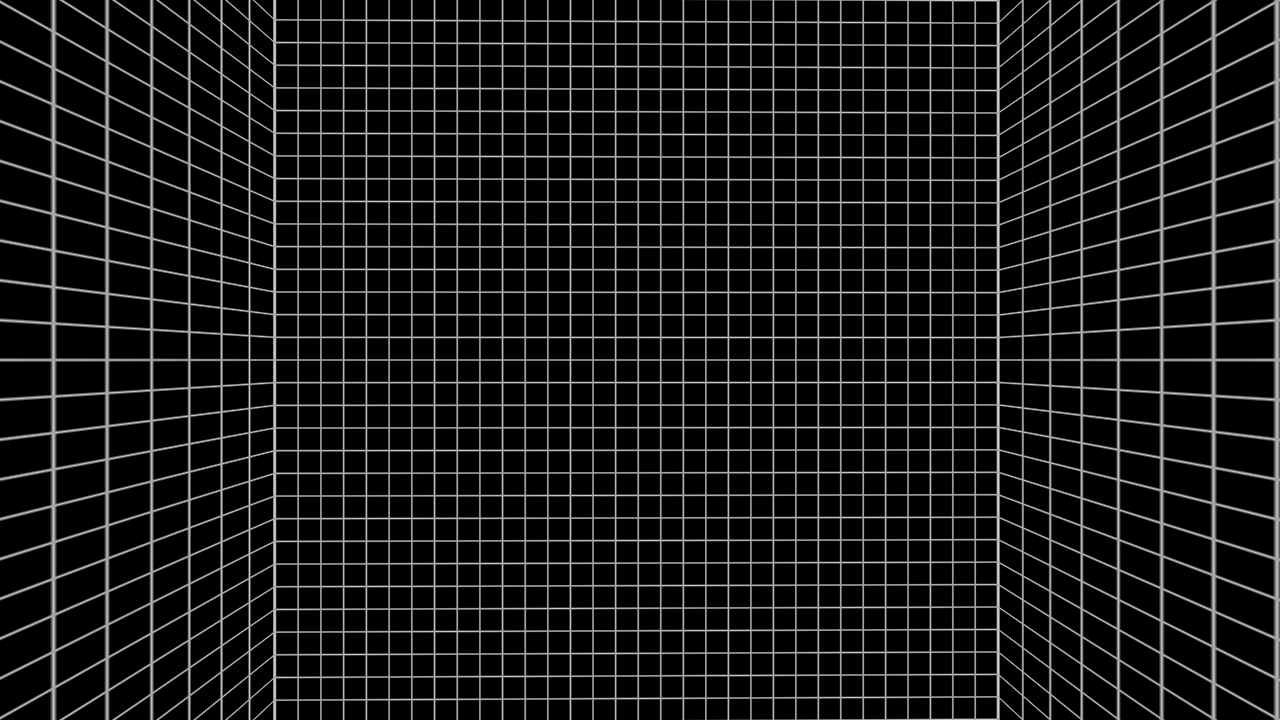

--- FILE ---
content_type: text/html; charset=UTF-8
request_url: https://6emevue.com/Visite/iframe/472/achat
body_size: 2279
content:

<!DOCTYPE html>
<html lang="fr">
  <head>
  	<!-- Google Tag Manager -->
	<script>(function(w,d,s,l,i){w[l]=w[l]||[];w[l].push({'gtm.start':
	new Date().getTime(),event:'gtm.js'});var f=d.getElementsByTagName(s)[0],
	j=d.createElement(s),dl=l!='dataLayer'?'&l='+l:'';j.async=true;j.src=
	'https://www.googletagmanager.com/gtm.js?id='+i+dl;f.parentNode.insertBefore(j,f);
	})(window,document,'script','dataLayer','GTM-MTZS2D5');</script>
	<!-- End Google Tag Manager -->
    <meta charset="utf-8">
    <base href="/" >
    <meta http-equiv="X-UA-Compatible" content="IE=edge">
    <meta name="viewport" content="width=device-width, initial-scale=1">
    <!-- The above 3 meta tags *must* come first in the head; any other head content must come *after* these tags -->
        <meta name="description" content="Visite plein écran :  à . 0M² 0 pièce 0 chambre ">
    <meta name="author" content="6emeVue">
    <link rel="publisher" href="https://plus.google.com/u/1/115392074075910309938">

    <!-- Favicons (created with http://realfavicongenerator.net/)-->
<link rel="apple-touch-icon" sizes="180x180" href="Resources/img/favicon/apple-touch-icon.png">
<link rel="icon" type="image/png" href="Resources/img/favicon/favicon-32x32.png" sizes="32x32">
<link rel="icon" type="image/png" href="Resources/img/favicon/favicon-16x16.png" sizes="16x16">
<link rel="manifest" href="Resources/img/favicon/manifest.json">
<link rel="mask-icon" href="Resources/img/favicon/safari-pinned-tab.svg" color="#faaf40">
<meta name="theme-color" content="#faaf40">

<link rel="canonical" href="https://www.6emevue.com/Visite/iframe/472/achat"  />

    <title> visite virtuelle plein écran</title>

	
	<!-- bootstrap CSS -->
	<link rel="stylesheet" href="Resources/css/bootstrap-iframe.css">
	
	<!-- font-awesome.min CSS for fonts and icons fonts from awesomefonts-->
	<link rel="stylesheet" href="Resources/css/font-awesome.min.css">

    <!-- IE10 viewport hack for Surface/desktop Windows 8 bug -->
    <link rel="stylesheet" href="Resources/css/ie10-viewport-bug-workaround.css">

    <!-- HTML5 shim and Respond.js for IE8 support of HTML5 elements and media queries -->
    <!--[if lt IE 9]>
      <script src="https://oss.maxcdn.com/html5shiv/3.7.2/html5shiv.min.js"></script>
      <script src="https://oss.maxcdn.com/respond/1.4.2/respond.min.js"></script>
    <![endif]-->
	
	<!-- pannellum css -->
    <link rel="stylesheet" href="Resources/css/pannellum.css"/>
	
    <!-- Custom css files
    ================================================== -->
    <!-- General Style -->
	<link rel="stylesheet" href="Resources/css/style-iframe.css">





	<!-- c'est la vignette pour les reseaux sociaux, lors du partage du lien -->
	<meta property="og:image" content="https://6emevue.com/Panoramas//hd.jpg">
	<meta property="og:image:secure_url" content="https://6emevue.com/Panoramas//hd.jpg">
	<meta property="og:image:type" content="image/jpeg">
	<meta property="og:image:width" content="1000">
	<meta property="og:image:height" content="500">





<script>
	 (function(i,s,o,g,r,a,m){i['GoogleAnalyticsObject']=r;i[r]=i[r]||function(){
	 (i[r].q=i[r].q||[]).push(arguments)},i[r].l=1*new Date();a=s.createElement(o),
	 m=s.getElementsByTagName(o)[0];a.async=1;a.src=g;m.parentNode.insertBefore(a,m)
	 })(window,document,'script','https://www.google-analytics.com/analytics.js','ga');
	 ga('create', 'UA-88598830-1', 'auto');
	 	 ga('send', 'pageview');
</script>



<style type="text/css">

.bounce_deplacement:after { 
    content: ""; 
    position: absolute;
    left: 0px;
    bottom: -10px;
    width: 0;
    height: 0; 
    
    border-top: 20px solid ; 
    border-left: 20px solid transparent;
    border-right: 20px solid transparent; 
    z-index:-10;

 }

</style>




  </head>

  <body>
	<!-- Google Tag Manager (noscript) -->
	<noscript><iframe src="https://www.googletagmanager.com/ns.html?id=GTM-MTZS2D5"
	height="0" width="0" style="display:none;visibility:hidden"></iframe></noscript>
	<!-- End Google Tag Manager (noscript) -->
	
	
<script type="text/javascript">
var positionBien = ',';
var rayonCercle = parseInt(400);
var couleur_theme='';
var nom_site='6EmeVue';
var lien_site='https://6emevue.com/';

//sert a donner le lien de limage pour la vignette des boutons deplacements
var liste_sceneId_lien = [];
var liste_sceneId_extension = [];

//sert de liste de scene pour defiler les scenes automatiquement dans le mode vitrine
var liste_sceneId = [];
</script>
<style media="screen">
	body { height: 101%; overflow: hidden; }
</style>
			<script src="krpano/krpano.js"></script>

			<div id="pano" style="width:100%; height:100%;"></div>

			
			<script>
			  embedpano({swf:"krpano/krpano.swf", xml:"Panoramas/krpano-472/krpano.xml?1768914186", target:"pano"});
			</script>
	
  
	
	
	
    <!-- JavaScript files
    ================================================== -->
    <!-- Placed at the end of the document so the pages load faster -->
    <script src="Resources/js/jquery.min.js"></script>
	<script src="Resources/js/bootstrap.min.js"></script>
	
    <!-- IE10 viewport hack for Surface/desktop Windows 8 bug -->
    <script src="Resources/js/ie10-viewport-bug-workaround.js"></script>
	
	<!-- import core pannellum js -->
    <script src="Resources/test/libpannellum.js"></script>	
    <script src="Resources/test/pannellum.js"></script>	

	<!-- import screenfull.min.js -->	
	<script src="Resources/js/screenfull.min.js"></script>	

	<!-- import google map API js -->
	<script src="https://maps.googleapis.com/maps/api/js?key=AIzaSyAXDMkM4cWdngRVsU_C30eO-s9AzvjZh2s"
    async defer></script>	
	
    <!-- import du script javascript correspondant à l'action courante -->
	<script src="Views/Visite/new_iframe.js"></script>


  </body>
</html>


--- FILE ---
content_type: text/css
request_url: https://6emevue.com/Resources/css/style-iframe.css
body_size: 1436
content:
@media screen and (max-width: 620px) {

	/* Basic */

		.text_gui {
			display:none;
			font-size:0px;
		}
}		





.btn{
    -webkit-transition: all .35s;
    -moz-transition: all .35s;
    transition: all .35s;  

    background-color:#252525;
    border-color:#252525;
}
.btn-default{

}


/* POSITION & DIMENSION */
/* POSITION & DIMENSION */
/* POSITION & DIMENSION */

/* block panorama viewer */
#rendu_visite{
	margin:0;
	padding:0;
}
#boutons_rendu_visite{
	z-index:30;
	position: absolute; 	
	bottom:4px;
	left:4px;
	width:300px;
	text-align:left; 	
}
#boutons_rendu_visite div{
	margin-right:1px;	
}
#boutons_rendu_visite .dropdown-menu{
	padding:0 !important;
}
#myDescriptionModal .modal-content{
	padding-right:15px;	
	padding-left:15px;	
}
#helpModal .modal-content{
	padding-right:15px;	
	padding-left:15px;	
}



#myPlanModal .modal-content{
	width:602px;
	height:377px;
}
#div_plan_miniature{
	width:600px;
	height:375px;

	background-repeat:no-repeat;
	background-size: 100% 100%;
}
#div_plan_miniature img{
	width:40px;
	height:40px;
	cursor:pointer;
	box-shadow: 0 5px 15px rgba(0,0,0,0.5);

    -webkit-transition: all .35s;
    -moz-transition: all .35s;
    transition: all .35s;	

    position: relative;

    border-radius: 50%;	


 	border: 2px solid #222222;

}

#div_plan_miniature img:hover{
   transform-origin: top 0 left 0;
   transform: scale(2.25);

    position: relative;
    z-index: 2000;
}



#myPiecesModal .modal-content{
	background-color: rgba(255, 255, 255, 0.0);
	box-shadow: 0 5px 15px rgba(0, 0, 0, 0.0);
}
#myPiecesModal .modal-content img{
	box-shadow: 0 5px 15px rgba(0, 0, 0, 0.5);
	cursor:pointer;
	width:200px;
	height:100px;

    -webkit-transition: all .35s;
    -moz-transition: all .35s;
    transition: all .35s;	

    position: relative;	
}
#myPiecesModal .modal-content img:hover{
   transform-origin: top 0 left 0;
   transform: scale(1.25);

    position: relative;
    z-index: 1000;


}


#myMapModal .modal-content{
	background:transparent !important;
    box-shadow: 0 0px 90px rgba(0, 0, 0, 0.5) !important;
}
#map-canvas{
	width:100%;
	height:375px;
}



#fullscreenBouton{
	z-index:30;
	position: absolute; 		
	bottom:4px;
	right:4px;

	display:none;

    width: 0px;
    height:	0px;
}

#volumeBouton{
	z-index:30;
	position: absolute; 	
	bottom:4px;
	right:34px;
    width: 26px;
}

#helpBouton{
	z-index:30;
	position: absolute; 	
	bottom:4px;
	right:76px;
}

#vitrineBouton{
	z-index:30;
	position: absolute; 	
	bottom:4px;
	right:62px;
    width: 26px;
}

#rotateBouton{
	z-index:30;
	position: absolute; 	
	bottom:4px;
	left:49%;
    cursor:pointer;
	border-radius:50%;
	width:36px;
	text-align:center;
}
#rotateBouton span{
	font-size:36px;
	color:white;

    -webkit-transition: all .35s;
    -moz-transition: all .35s;
    transition: all .35s;		

}
#rotateBouton span:hover{
	text-shadow: 2px 2px #333333;

}

#boussole{
	z-index:2;
	position: absolute; 	
	top:38px;
	right:4px;
}

#logo_rendu{
	z-index:30;
	position: absolute; 	
	bottom:36px;
	right:4px;
	color:white;
}

#panorama {
	z-index:1;
	width: 100%;
	position:relative;
	top:0;
	cursor:all-scroll;
}

#demarrerBouton{
	z-index:30;
	position: absolute; 	
	top:40%;
	left:33%;
}


/* STYLE */
/* STYLE */
/* STYLE */
#boutons_rendu_visite #bouton_plan:hover{
  background-color: #090909 !important;
  border-color: #040404 !important;
}
#boutons_rendu_visite #bouton_pieces:hover{
  background-color: #090909 !important;
  border-color: #040404 !important;
}
#lien_guide_pb_webgl:hover{
  background-color: #090909 !important;
  border-color: #040404 !important;
}
#demarrerBouton:hover{
  background-color: #252525 !important;
  border-color: #252525 !important;
}

#vitrineBouton:hover{
  background-color: #090909 !important;
  border-color: #040404 !important;
}








.annotationBouton {
 width: 40px;
 display: block;
 text-align: center;
 color:#252525;
 font:normal 18px 'FontAwesome';
 line-height:40px;
 text-rendering: auto;
 -webkit-font-smoothing: antialiased;

    -webkit-transition: all .35s;
    -moz-transition: all .35s;
    transition: all .35s;	
}
.annotationBouton:before {content: "\f129";}





.deplacementBouton {
 width: 40px;
 display: block;
 text-align: center;
 color:#252525;
 font:normal 36px 'FontAwesome';
 line-height:40px;
 text-rendering: auto;
 -webkit-font-smoothing: antialiased;

    -webkit-transition: all .35s;
    -moz-transition: all .35s;
    transition: all .35s;	




}
.deplacementBouton:hover {  
}
.deplacementBouton:before {content: "\f107";}
 
.bounce_annotation {
 position: absolute;
 bottom: 50%;
 left: 50% ;
 width: 40px;
 height: 40px ;
 margin-left:-20px;
 border: 2px solid #222222;
 -webkit-border-radius:50%;
 -moz-border-radius:50%;
 -ms-border-radius:50%;
 border-radius:50%;



    -webkit-transition: all .55s;
    -moz-transition: all .55s;
    transition: all .55s;	
}
.bounce_annotation:hover {
	background-color: rgba(255, 255, 255, 0.90);
}



.bounce_deplacement {
 position: absolute;
 bottom: 50%;
 left: 50% ;
 width: 40px;
 height: 40px ;
 margin-left:-20px;
 border: 2px solid #222222;
 -webkit-border-radius:50%;
 -moz-border-radius:50%;
 -ms-border-radius:50%;
 border-radius:50%;
 animation: bounce 4s infinite;
 -webkit-animation: bounce 4s infinite;
 -moz-animation: bounce 4s infinite;
 -o-animation: bounce 4s infinite;



    -webkit-transition: all .35s;
    -moz-transition: all .35s;
    transition: all .35s;	

	z-index:50;


}


.vignette_deplacement{
	border-radius:50%;
	z-index:50;
}



/* 
.bounce_deplacement:hover {
 width: 46px;
 height: 46px;
 margin-left:-24px;
 margin-bottom:-2px;
 animation: bounce 0s infinite;
 -webkit-animation: bounce 0s infinite;
 -moz-animation: bounce 0s infinite;
 -o-animation: bounce 0s infinite;
}
.bounce_deplacement img{
    -webkit-transition: all .35s;
    -moz-transition: all .35s;
    transition: all .35s;	
}
.bounce_deplacement:hover img{
 width: 46px;
 height: 46px;
}
 */


 
@-webkit-keyframes bounce {
 0%, 20%, 50%, 80%, 100% {-webkit-transform: scale(1.00);} 
 40% {-webkit-transform: scale(1.25);}
 60% {-webkit-transform: scale(1.15);}
}
 
@-moz-keyframes bounce {
 0%, 20%, 50%, 80%, 100% {-moz-transform: scale(1.00);}
 40% {-moz-transform: scale(1.25);}
 60% {-moz-transform: scale(1.15);}
}
 
@-o-keyframes bounce {
 0%, 20%, 50%, 80%, 100% {-o-transform: scale(1.00);}
 40% {-o-transform: scale(1.25);}
 60% {-o-transform: scale(1.15);}
}
@keyframes bounce {
 0%, 20%, 50%, 80%, 100% {transform: scale(1.00);}
 40% {transform: scale(1.25);}
 60% {transform: scale(1.15);}
}
 




--- FILE ---
content_type: application/javascript
request_url: https://6emevue.com/krpano/krpano.js
body_size: 167841
content:
/*
	krpano Embedding Script
	krpano 1.20.9 (build 2020-11-19)
*/
function embedpano(e){function ht(e){return(""+e).toLowerCase()}function pt(e,t){return e[g](t)>=0}function dt(){var t,r,i,s,o,u,a,f,l,c=n.location;c=c.search;if(c){t=".html5.flash.wmode.mobilescale.fakedevice.webxr.",r=c[$](1)[R]("&");for(i=0;i<r[B];i++){s=r[i],o=s[g]("="),o==-1&&(o=s[B]),u=s[$](0,o),a=ht(u),f=s[$](o+1),l=a.charCodeAt(0);if(l<=32||l>=48&&l<=57)continue;t[g]("."+a+".")>=0?e[a]=f:a[A](0,9)=="initvars."?(e[H]||(e[H]={}),e[H][u[A](9)]=f):d(u,f)}}}function vt(){function k(){var e,n,i,s,o,u,a;if(t.plugins){e=t.plugins["Shockwave Flash"];if(typeof e=="object"){n=e.description;if(n){i=y,t[X]&&(s=t[X]["application/x-shockwave-flash"],s&&(s.enabledPlugin||(i=m)));if(i){o=n[R](" ");for(u=0;u<o[B];++u){a=parseFloat(o[u]);if(isNaN(a))continue;return a}}}}}if(r[ot])try{e=new ActiveXObject("ShockwaveFlash.ShockwaveFlash");if(e){n=e.GetVariable("$version");if(n)return parseFloat(n[R](" ")[1][R](",").join("."))}}catch(f){}return 0}function L(){var e,t,i=m,s=n[tt]("div");for(e=0;e<5;e++)if(typeof s.style[["p","msP","MozP","WebkitP","OP"][e]+"erspective"]!=J){i=y,e==3&&r.matchMedia&&(t=r.matchMedia("(-webkit-transform-3d)"),t&&(i=t.matches==y));break}return i}function O(e){var t,r,i,s,o,u,a,f={};f[E]=e;if(krpanoJS.haveWebGL==y)return y;try{t=n[tt]("canvas");for(r=0;r<4;r++){i=t.getContext([U,"experimental-webgl","moz-webgl","webkit-3d"][r],f);if(i)return krpanoJS.haveWebGL=y,s=""+i[ut](i.VERSION),o=i.getExtension("WEBGL_debug_renderer_info"),o&&(u=i[ut](o.UNMASKED_RENDERER_WEBGL),u&&(s+=" "+u)),krpanoJS.infoWebGL=s,a=i.getExtension("WEBGL_lose_context"),a&&a.loseContext(),i=T,y}}catch(l){}return m}var l,c,h,d,v,b,w,S,x,N,C;if(s>0)return;l=m,c=m,h=m,d=e[P]&&e[P][E]!==undefined?e[P][E]:m,c=O(d);if(p("iphone|ipad|ipod")&&i[g]("opera mini")<0)a=f=y,l=y;else{o=k(),o>=10.1&&(u=y),l=L(),v=ht(t.platform),b=0,w=0,S=0,x=i[g]("firefox/"),x<0&&(x=i[g]("gecko/")),x>=0&&(b=parseInt(i[A](1+i[g]("/",x)),10)),h=!!r[st],x=i[g](st),x>0&&(S=parseInt(i[A](x+7),10),h=y),x=i[g]("edge/"),x>0&&(h=m),x=i[g](it),x>0&&(w=parseInt(i[A](x+8),10),b>=18&&(w=4)),l&&(w>0&&w<4&&(l=m),b>3&&b<18&&w>1&&(c=l=m),c||(v[g](nt)<0&&b>3&&w<1&&(l=m),h&&(l=m))),d&&!c&&u&&(l=m);if(l||c){a=y,N=i[g]("blackberry")>=0||i[g]("rim tablet")>=0||i[g]("bb10")>=0,C=(t.msMaxTouchPoints|0)>1;if(w>=4||N||C)f=y}}s=1|l<<1|c<<2|h<<3}function mt(e){function v(e){function a(){r[b]?(r[b]("DOMMouseScroll",c,m),r[b]("mousewheel",c,m),n[b]("mousedown",f,m),n[b]("mouseup",l,m)):(r.opera?r.attachEvent(F,c):r[F]=n[F]=c,n.onmousedown=f,n.onmouseup=l)}function f(e){e||(e=r.event,e[C]=e[K]),u=e?e[C]:T}function l(e){var t,i,s,a,f,l,c,h;e||(e=r.event,e[C]=e[K]),t=0,i=o[B];for(t=0;t<i;t++){s=o[t];if(s){a=n[s.id];if(a&&s.needfix){f=a[N](),l=a==e[C],c=a==u,h=e.clientX>=f.left&&e.clientX<f.right&&e.clientY>=f.top&&e.clientY<f.bottom;if((l||c)&&h==m)try{a[W]&&a[W](0,"mouseUp")}catch(p){}}}}return y}function c(t){var i,u,a,f,l,c;t||(t=r.event,t[C]=t[K]),i=0,u=m,t.wheelDelta?(i=t.wheelDelta/120,r.opera&&s&&(i/=4/3)):t.detail&&(i=-t.detail,s==m&&(i/=3));if(i){a=0,f=o[B];for(a=0;a<f;a++){l=o[a];if(l){c=n[l.id];if(c&&c==t[C]){try{c.jswheel?c.jswheel(i):c[x]?c[x](i):c[_]&&(c[_](),c[x]&&c[x](i))}catch(h){}u=y;break}}}}e[Z]==m&&(u=m);if(u)return t[at]&&t[at](),t[lt]&&t[lt](),t.cancelBubble=y,t.cancel=y,n[b]||(t.returnValue=m),m}var i,s=ht(t.appVersion)[g](nt)>=0,o=r._krpMW,u=T;o||(o=r._krpMW=new Array,a()),i=e[S],o.push({id:e.id,needfix:s||!!r[st]||i=="opaque"||i=="transparent"})}var i,s,o,u,a,f,l=encodeURIComponent,c="",h=e[Q],p=e[G],d=e.id;for(;;){s=n[k](d);if(!s)break;d+=String.fromCharCode(48+Math.floor(9*Math.random())),e.id=d}e[S]&&(p[S]=e[S]),e[O]&&(p[O]=e[O]),e[V]!==undefined&&(h[V]=e[V]),e[S]=ht(p[S]),p.allowfullscreen="true",p.allowscriptaccess="always",i="browser.",c=i+"useragent="+l(t.userAgent)+"&"+i+"location="+l(r.location.href);for(i in h)c+="&"+l(i)+"="+l(h[i]);i=H,h=e[i];if(h){c+="&"+i+"=";for(i in h)c+="%26"+l(escape(i))+"="+l(escape(h[i]))}p.flashvars=c,e[D]&&(p.base=e[D]),o="",u=' id="'+d+'" width="'+e.width+'" height="'+e.height+'" style="outline:none;" ',a="_krpcb_"+d,!e[z]||(r[a]=function(){try{delete r[a]}catch(t){r[a]=T}e[z](n[k](d))});if(t.plugins&&t[X]&&!r[ot]){o='<embed name="'+d+'"'+u+'type="application/x-shockwave-flash" src="'+e.swf+'" ';for(i in p)o+=i+'="'+p[i]+'" ';o+=" />"}else{o="<object"+u+'classid="clsid:D27CDB6E-AE6D-11cf-96B8-444553540000"><param name="movie" value="'+e.swf+'" />';for(i in p)o+='<param name="'+i+'" value="'+p[i]+'" />';o+="</object>"}e[w].innerHTML=o,e[ct]===y&&(f=n[k](d),f&&f[ct]()),v(e)}function gt(e){krpanoJS&&typeof krpanoJS.embedpano!==J?krpanoJS.embedpano(e):e[L]("krpano HTML5 Viewer not available!")}function yt(n,r){var u,a,f,l;n==1?(o>=11.4&&(u=y,ht(t.platform)[g](nt)>=0&&ht(t.vendor)[g]("apple")>=0&&(a=i[g]("webkit/"),a>0&&(a=parseFloat(i[A](a+7)),!isNaN(a)&&a>0&&a<534&&(u=m))),u&&(e[S]==T&&!e[G][S]?e[S]=s&8?"window":"direct":(f=(""+e[S])[g]("-flash"),f>0&&(e[S]=e[S][A](0,f))))),mt(e)):n==2?gt(e):(l="",r<2&&(l+="Adobe Flashplayer"),r==0&&(l+=" or<br/>"),r!=1&&(l+="HTML5 Browser with WebGL ",pt(ht(e.html5),U)||(l+="or CSS3D "),l+="support"),l+=" required!",e[L](l))}function bt(){var t='Loading local files from <span style="border:1px solid gray;border-radius:3px;padding:0px 3px;">file://</span> urls is not possible due browser security restrictions!<br><br>Either change the <a href="https://krpano.com/docu/localusage/#changebrowsersettings" style="color:#FFF;background:#000;">browser settings</a> to allow local-file-access,<br>or use a localhost server like the <a href="https://krpano.com/tools/testingserver/#top" style="color:#FFF;background:#000;">krpano Testing Server</a>.<br><br><a href="https://krpano.com/docu/localusage/#top" style="color:#AAA;font-style:italic;text-decoration:none;">More information...</a>';e[L](t)}function wt(e,t,n){var r;try{r=new XMLHttpRequest,r.responseType="text",r.open("GET",e,y),r.onreadystatechange=function(){var e;r.readyState===4&&(e=r.status,e==0&&r.responseText||e==200?t():n())},r.send(T)}catch(i){n()}}var t,n,r,i,s,o,u,a,f,l,c,h,p,d,v,m=!1,g="indexOf",y=!0,b="addEventListener",w="targetelement",E="failIfMajorPerformanceCaveat",S="wmode",x="externalMouseEvent",T=null,N="getBoundingClientRect",C="target",k="getElementById",L="onerror",A="slice",O="bgcolor",M="localfallback",_="enable_mousewheel_js_bugfix",D="flashbasepath",P="webglsettings",H="initvars",B="length",j="capturetouch",F="onmousewheel",I="basepath",q="fallback",R="split",U="webgl",z="onready",W="externalMouseEvent2",X="mimeTypes",V="xml",$="substring",J="undefined",K="srcElement",Q="vars",G="params",Y="consolelog",Z="mwheel",et="flash",tt="createElement",nt="mac",rt="never",it="android",st="chrome",ot="ActiveXObject",ut="getParameter",at="stopPropagation",ft="only",lt="preventDefault",ct="focus";t=navigator,n=document,r=window,i=ht(t.userAgent),s=0,o=0,u=m,a=m,f=y,e||(e={}),l=e.passQueryParameters===y,e.swf||(e.swf="krpano.swf"),e[V]===undefined&&(e[V]=e.swf[R](".swf").join(".xml")),e.id||(e.id="krpanoSWFObject"),e.width||(e.width="100%"),e.height||(e.height="100%"),e[O]||(e[O]="#000000"),e[S]||(e[S]=T),e[C]||(e[C]=T),e.html5||(e.html5="auto"),e[et]||(e[et]=T),e[Z]===undefined&&(e[Z]=y),e[j]===undefined&&(e[j]=y),e[Q]||(e[Q]={}),e[G]||(e[G]={}),e[z]||(e[z]=T),e.mobilescale||(e.mobilescale=1),e.fakedevice||(e.fakedevice=T),e[M]||(e[M]="http://localhost:8090"),e.webxr===undefined&&(e.webxr="auto"),e[I]?e[D]=e[I]:(c="./",h=e.swf.lastIndexOf("/"),h>=0&&(c=e.swf[A](0,h+1)),e[I]=c),p=function(e){var t="all",n=["ipad","iphone","ipod",it],r,s;for(r=0;r<4;r++)i[g](n[r])>=0&&(t+="|"+n[r]);e=ht(e)[R]("|");if(e==T)return y;s=e[B];for(r=0;r<s;r++){var o=e[r];if(t[g](o)>=0)return y}return m},d=function(t,n){t=ht(t),t=="pano"||t==V?e[V]=n:e[Q][t]=n},e[L]||(e[L]=function(t){var n=e[w];n?n.innerHTML='<table style="width:100%;height:100%;color:#FFF;background:#000;"><tr style="vertical-align:middle;text-align:center;"><td>ERROR:<br><br>'+t+"<br><br></td></tr></table>":alert("ERROR: "+t)}),e.showlocalaccesserror=bt,v=function(){e[w]=n[k](e[C]);if(!e[w])e[L]("No Embedding Target");else{l&&dt();if(e[ct]===undefined&&e[w][N]){var t=e[w][N]();e[ct]=t.top==0&&t.left==0&&t.right>=r.innerWidth&&t.bottom>=r.innerHeight;if(e[ct])try{top!==window&&(e[ct]=m)}catch(i){}}e[Z]==m&&(e[Q]["control.disablewheel"]=y),e[j]==m&&(e[Q]["control.capturetouch"]=m),e[Y]&&(e[Q][Y]=e[Y]),s==0&&vt();var o=ht(e.html5),f=e[et];f&&(f=ht(f),f=="prefer"?o=q:f==q?o="prefer":f==ft?o=rt:f==rt&&(o=ft));var c=0,h=0,p=a;p&&pt(o,U)&&(p=s&4),o==rt?(c=u?1:0,h=1):pt(o,ft)?(c=p?2:0,h=2):pt(o,"always")?c=h=2:o==q?c=u?1:a?2:0:c=p?2:u?1:0;if(c==2&&e[V]&&ht(location.href[A](0,7))=="file://"){var d=ht(e[M]);d=="none"?yt(c,h):wt(e[V],function(){yt(c,h)},function(){if(d==et)u?yt(1,0):bt();else if(d[g]("://")>0){var t=new Image;t[L]=bt,t.onload=function(){location.href=d+"/krpanotestingserverredirect.html?"+location.href},t.src=d+"/krpanotestingserver.png?basepath="+e[I]}else bt()})}else yt(c,h)}},v()}function removepano(e){var t,n,r,i,s=document.getElementById(e);if(s){t=window._krpMW;if(t)for(n=0;n<t.length;n++){r=t[n];if(r&&r.id===e){t.splice(n,1);break}}s.unload&&s.unload(),i=s.parentNode,i&&i.removeChild(s)}};
/*
	krpano HTML5 Viewer
	krpano 1.20.9 (build 2020-11-19)
*/
var krpanoJS={version:"1.20.9",build:"2020-11-19",embedpano:function(p){eval(function(f){var q=String.fromCharCode,n=1,k=f.length,b=null,e=null,a=0,d=0,m=0,c=0,h=0,l=0,g=0;try{q.apply(null,(new Uint8Array(4)).subarray(2))}catch(p){n=0}e=n?Uint8Array:Array;for(b=new e(4*k/5);a<k;)m=f.charCodeAt(a)-35,c=f.charCodeAt(a+1)-35,h=f.charCodeAt(a+2)-35,l=f.charCodeAt(a+3)-35,g=f.charCodeAt(a+4)-35,g=85*(85*(85*(85*(m-(56<m|0))+(c-(56<c|0)))+(h-(56<h|0)))+(l-(56<l|0)))+(g-(56<g|0)),b[d]=g>>24&255,b[d+1]=g>>
16&255,b[d+2]=g>>8&255,b[d+3]=g&255,a+=5,d+=4;e=new e(b[2]<<16|b[1]<<8|b[0]);k=8+(b[6]<<16|b[5]<<8|b[4]);a=8;for(d=0;a<k;){m=b[a++];c=m>>4;for(h=c+240;255===h;c+=h=b[a++]);for(l=a+c;a<l;)e[d++]=b[a++];if(a===k)break;g=d-(b[a++]|b[a++]<<8);c=m&15;for(h=c+240;255===h;c+=h=b[a++]);for(l=d+c+4;d<l;)e[d++]=e[g++]}b.length=0;k=e.length;if(n&&window.TextDecoder)return(new TextDecoder).decode(e);a=0;for(f="";a<k;a+=32E3)f+=q.apply(null,n?e.subarray(a,a+32E3):e.slice(a,a+32E3));return f}("Dmk1H2oK,qrd[UXFK^g(Fi/_1F09)hG-,Z(/u$:*C9^=lC3=mI#=0'>BQSNSB6ARFCVY):FEA_S0vYSuBt`<n8]8NJ8&-Oc0?GcK6(B@P020F3FeR*qCVE0JH*JdM#&HsG>>-;tC3goG-H/*Z7BJVx7'Joj5gG-T.'[@8#<b*CFiT9NB>,M&6[UGu6[hcO4FK#I3.am>Cm*FoEk9MvHF,dJ6F&]*BW=6(#<Vx#0n>($BQmUlBS]e/06[Y)(l;jq(lW&t(la,u8UaLK6-gPDB8]0d:4*(GL2JMoBSow@2[pe]%]IkfDo9S52iEK21rx1GH,+HP1P@3A-;4XI#%(xp#I%qX/p>mehf8KK^1d4_19sIJZrN0.EJN%Is`I-n2MYo1DMMiX0n.3G/x3wn@86B&Cjr:h3/Tm<0<dt]6*Y7NCM[J(CTTX$aO%4T6$ug16*a(u6;.^-BSZ[PI(O+,-@@uC6ai]d/w[<;I#W5xC3;)H'MS%$DL#^H2h$['-w$Sw6bA%i%SU<MK#g<f/R/9[%SY6h06/Cw6^$)EH+[u2GYA5v#6?0%/wHk[19N-^0;xufIscVlEk^Dm/wHoD1Ti*k)5K8t#_-5U-;F#8BQx-U8%t#UIsp4R6*5O$2bRMvBSfF.BS_2b@SB,(@BNq,#EWDI0t,.o*3sbO/Acj[#tTP[BY/3&CTVK%6]wuOJ%T@7CixBcIugYC6Z.1bH+Ru>GfntL-wgUKC9a#`Cjp;R'+FxO^iBQAC8i4CItEW2J&kf%7#E_.#%',q#%'2s#%0E:#,*s?It3DW#>x,t/$NNI#Z-qn-vD+_#65tiHbwV#G^#[2B:^0?<*gQo0#^9)-;4Xu##QOI.a,V<#$m<m##mRGL:VNIEfvt.78t8*5ra4`KAZaL8rn@SGuc/nHFmYbI_*F84UV9saCrE'6q1Wl61l=vIwh>l.)wNb0nuUdk%VrRH,)wl#-<6#06p:;XA0*:#_q6969PBR;+rIE#7+el6$6Xm1P[jO6Y-7D/92V3%_mG$BQm3m$*S6^I;C=)_J%1MIsw3Y$@?t2ND9L]6VN0I6EMiw7E%<r#=/?I19E3h1OU_+-weM%-wK^8D0^QH3-R*&#AxkxnojL`19N(VItPJ4C9`BhFKo?NHGF+9AZI4c$VvtmCj)>%BQ>GK#%CM[##n6^)nr`6'r52.$?Q8f/vAgp@Bb%i08E]6#Z33X#3m3)@Bb%(BZY$o.]L4i###c9QEEAvASt$16,f%R26^0q#%A[fKM2qTB6AR56b1'PB6XJa#<s<:-^'si2g_6tG>.e;B6]^XDQRvoDQRgnCTptK2Kd$'(Sf3>(<&LBn_wSTI'IS78wMw?Hbo1C$uO,7#>?XO7^h4896_Hk;RLSlCUx*$PYDJ(#AA@@#.opkF1ZV14%q'#BRq0T19s@ZB;_$/-x))S.&fV<##[6]*h:MJq.f]FBuf/kHEgpYCUo#uH?:oN$,%P#F0e'T3*-,8Bsv9xB>5XT.'RF4.$=R^;QjPo'xNCiAqRo.G.;im#(1I-Ha$l+H$+QN%8DLZ$FC%gB8Iq<96bw6BAk#B6[bGl98PEVJ49`=B;^4J07%BTDo6<[<Hh1,0Jjp9*j5K4#.bhs12^4%12]GYHA<]w.#JC95-p?sg1[QdCCCDH$@I)G0n#.34cG]P2iEQ3J&k<sUJi9N#w^3(#)ZF'G/+B8:9EM^=)KF60n&ejLjP834*<'$10bgx5$Ixl&ljXm%?+`_2hHgT-[nns#$jn0##Fixb*h.a7;e._BWWJ4C5s:?B8-r#N,C/[06]Un.+]H?=.gl<-BoO>;,p3MC3pxH@D?gl-wQrf-wQsD=f,r((9fQXMgU(o12_<g='#BmEllu.BMCl%D89Gj#@C]P#&dVj'2/OM#&QPl'2/Yc#%:7_$W;%R)QbEO*3J1(sDlM04FAWVB>A2:Gf8+>C31mQ1Ta*`3J&s_#$m'n#**E50#a9D*k$GkB8[te6$ug'#BP0WAm1R@08CsZ-#Y28$tUPU#%L2l#@&^F%?)KY06c3<H#x>E/q2Pw'2/x%#>>7<#+^2DC:f>,##a$9/xGMQ#Yg/F)hrQfq5Uun6A^6'/:gbI6b/f,B6#?DB65rbB6PPG1MheHI'%5&C2@exF0Qn7<3:#PH#.B5CTos,F`lO%D7+8-IC416-EV03B=MpuB<GhlDn(<4%5VG+HEiL;-w7(g2h%0.B3$%O&Q_0(.&..i6[_N&6[UH(6[UuRUgC<M6^#9;^1c3#1:^iXAq,AQDKRLr#/aN[7(GO6F1inw6[_DJ/wHt3L:Jhn06g1<CENqk*)hk01:'-X1NXU?#%@R<**;d>F*B?oD07:nD2E+cDMKq3D/qv8+xu>B19Nk9$'I?d05WOL8$kia0@_FK2K`*v6c+`*6#Imo>YRY=EJ],c#(0t9ERFj(EHV=hqf<,`-prZcGdlCYl-fdgE3Co3FMMJ3Gfo?E##,i?=2-fD.#3R`?F=Bt2Mh[&GIV)1CVCwFXA1k77'.>13PQck8mZJT;-+3q#)e93Iv+/0Q+(>RBY.^tC5W()#077[1j=bn/;bG`HcX.9I'nP5rceTi#.-IfC5I5Kj(udIC%MUD4B2KpB6?:hB:pQ=2QxdlH;v,D1^%T)Clj$DDnCeN4d)>;0?$)^0#o(oB6Q(cC3;)?08J%]3.3K?1K]f9CVV?G6]w9s=Eo8.3e$pr<NRe<3qQdW,-WG*7<Kg,]P*<>RS3fL##8d7-xt]F#+/p4Ek(O-7=doU4xltB5^hK+#)l*n5AdduUkl4J6auhgBPjN.na9e-B6Pl]C3`Ca1;vDY#$V=@#BF_sX]KxHA#B?5S6$vfJwY`i79U>979Ti]'M[Rn-H/-`'l9@('M_Mj(OQ3t#=AvEDOV%c14V'F6bT(t0n>[=2d^r51O2$A4Gd5<0j.lS$*epqG/87:(/5@Q`c<=MBSh8h&Qh#V%3lknBBgV0@pFXx2uR)S5ZRu'#2D;W6_iMnJ#PP'#$a>'##Y2,=0t<)-vK^%Apru*/wn0W#)u1G06m`lQxpID<3IqkCVUHp#=oj8E`$18)Hop36*<Uj2RGWePvN7M6bU(H@tDgo,>em@%42((<Nvb>$H<6sBSk^43-^&%>>,&V#$a_t$XeG@$q4gk6[UuQ6Ff]'6$7Ol6atXh0n?phEJ]I79S[8ID`D3O@;[NH$`/Wb6d*>H$^dgs1:0PT(O9Fq41%/gp25Rv$^Hh,6_<[=2KC.Y(h#(aICa7wFiD;0HGr;L;,ICp#`$R?K1>pwC8Yb;&PNF52hT2`8PLAZJm;YU'ifXO#4*el08i6p6b/,UE(tdVHbno7BGM,2Iv+fAfpW?q.#&lVBt2*nH#2JU2K`'rR8^^mB6n7NK#iN8RS6K-Jp+x:##0#>t%R(:1;vD(El>ioEld,+G-P4S<fa$<6b%V9%`;XD2cv)RCnuE.#06tTnpk/EB65oaJ(4gU-wK?Y-v<VB-Fx-@-I3*8C9%SDOxf2w-^)^C%#xQ/@v2kC(Ula)G+N/qEjqkU&PPR3BQ]c'$%=%bE]@TS6^#Yj#)6a?/=$<?:J:pn$`2RdBXTt;#)l+[B>+U[9onH860/)Q-s_cj5YM;Y#*U3X08HWC#/qS#/w[XE#(S%NCqO+Iol9)>#&HH<UfRY[HEi==EHNhZCfbxWBnTfo9t8Yi/AD1EHF.8*#2<l;CUlR80u/*+$s0/t#-.a/PZS%##2rYWFi2]4FMVQ6$t*I6+Eb5Y7Akr1RoQ,<@CKO/UJ2-_#$V(4&pM-wED-P:##0ua#>YD*CfYOt6VgAN09mTL#$1l47ocol6bU^;&8;JgIr^7kIv>`rBHRLq7xTr09>5GhG`nVK#hIP)GeUunEk70+(5?L+#H%QL08;fv$^>(+DYbgpDQRJa$h[r36YHOO/9:a*$(ia6U/<fc6ak*j2Ln6AYv;e0-tw7NB8KgD+]Y1_06K=<%:(07$a#YC6^#8;#&Q2L%q:X-B6ngl#a^'p6;/M`06.`30MsM&0MsP$0Mvv/1:]t21;(G1-[818$XI`)$`1ksEMm?]$XR]'$^%B@D0?(etA0BJ0MtO?16mag$wDfiB^0;:DC>L$:Ndq(:3%]5BQ>H42d(:+0MsP)0MtO:@C%Fk##cM90MrwW+xs#k$aRh+BQww>$Yk.($^B)@H?07+-*ou+#[V/a#$NB^$DRT[5^h[h$W1S@#AkWjDNu3*#%[kRC6&a$2JlUx/93/U@C,d9-+WiX&7BBS$CGecJ[G,W#*Ju408h$<C8YqX6ajD1$(F)*0t0cJ(/<qu-bZ%0#)+CSD``H2C/P%n:PjeN$He4<12TU8JX6LHFA*.E$>XLZ$;CZT##7-b#-Is7nobV:9idbh6ZE-A.*2Qqu[C?9:8p]n@8?m?#OEX^6`#R:08k[pQt)cm1rnOP##7<c=b4A-5eW(Y$C`$$FA+q96_:#G'6]&At@ccdF/f`68p](U9Mm8j#&/Fw#)b[ZD3Y90$`n^+;GeIw#YjNI$((mxfP$LN##lZ$$W0;r6,cx'<Db't$X6,.+DlcUk]>fn'ofga5dYT'ED?c;$Xn$2(/jwo#[IFC9j209(/D5P:MrM,05iN56,cx;KD?@#JYjm[0OFtH#=/EX-w7W#@Bt*qA#VW,@=;G54^/N%-FIa;IsvtaF1A5]-c3fH&(P@*/wn1Y@C3_O)Q'-;#7V$36]wu?DHe.5$W#;V$;`1;S7`uT$Xlr]$suMY$TAHL4*ZZs89HAHJ0G/95wOf)93`qC&PV%h)6O6V7E&KO%Tat@7SXQ3b^Ais#,5CN08Vj1&UPuW104R.B6?t_)Ro@&0X*X-&QL2g(9g#l#ucG;BD<$P<EBaJB:B9SB:B9<)6H]G-*8(t/@/px5e)W%Hs_cf&5ah<%qi?s$]2_;K+fMrr.C6K%qT1=%qM>'),WP$$$mSg0BN7A%9t:;%p#Dq$L]X8;.2v17Bfjj(N=<,cYA5x#^FOlX(;<M##iC<$fYup3(w2;?w#i0o4nxYC5[8I/wGeh%=S;-H**HX(7&'=sD#&4J&n#N1qCQ(Hb@S2C9^5w'R`t,J2Iu_-[[Jp1Po*H)axD6.$-mg>E_7d.$[Q#<Gk@8?&`b]:RVlwgTB(5<LuCi.$?mw7wkai7^BV@A4$T*04fV3B6oC9DD)mB32HVDBnOk;;J>g0Gf7x@/95hHHCxvnCV+a70)6<rHG4[TENLZo#)N=anUT/-B>A#pW+BYpK6T822c4$d<_eULGHTf+$epuxHuk4YM-C63(kq86C;9tg6f<,]NDNQ^BYIcxa+*l96EY?d6vKJJ5)E.K)dL-mATTYZ.74SX*`[-(Wb3NT1rwxRDops8JplIJ#-95*1:L]J78>S^Fhu%]#14:UCUx&IDRF;q/r*fo06K@m6VJT;6VJ/4Cm&0VBR4C5B<v0tDn4?#6[^JKB=)6gD6xCx##+lt#D*l/5vo?HFKg9$Gf]1@qfC<eBR4+,DnO>J.(Ek(HGFIA.#28g:.xK32he</'if`(##Pr8#Q5D76[CVTBR4I/CV3]O)MvX@lB`3qJ%0'TBR4-xBu%`m*IL5sErBQQ.Af5W6*;jjjD:/RKOQWw5)5J0ak.5DDogxwEk7dS2e6;ngLw6xgLw*tgLw6xgLvwqgLwF$CJ5JC.#2DkIv5=Ui+SsP.r&Ea;cR15##aKF-*lQq+(&Mp#$k^&###Y5rJTvgFMLAXF1#j56aivcCTVEECVOZ1FiBre8]9,iDn=>/<3_Xq5^1YTFMBEPCVFMv4A;EMDpQ@T-x*loIdqd:Bi]U6#V9H,Ge(d'6Z+X$IVb)InSb+t+.u$@4+Sri#<a*F1l[<*6+qbYJplxF6Z+%2#wf]=$$&(S?s$5t1qr5BCVE?B;k^_r6El1N-SGKo%Z)RUB<YqbFL+#lG/PM`.v,7nCW(=M8PKi_854a%/W(b+GHNH?$2Q1$0mB+1C:/5Pe7t=D5DNk,E5-A3Hb@G-6dX,eGe2>-J?`/O,B59a;IgqK#@(eg#tA<gFh,H%@=2@:Bu.mmFMLH@#D+VHBCm4_C54LZ*aj]R)MTfIQ@4256(gkEDodBb<m8UdCUics[],7vFirS)J@gb?+]k/`1oPOi=AJq4#$Zbf%9&<n++/ZHJ$;.v2LIQDNDO&bCNM#U:ucuw?ak-7(qUiw(;Ibo#%@RYHc-Ohl&a&;;6V[uHFo-J08EPH#(1I+D.OanG^YBx.WPN,EKhH4nU@<=C$G^1DRFPAJ;FM7(sZ`a/^9g(+*)S?t_`xOj+;XkB>@st3-9G%IX$-pJ9<NN0o)'=11hNV1W:vr(/-w<GJ80O#2C^W1sLpo1s`#'#*LEm?E%:835K$Tb]>_`6Z.%gA61()-Z'469Xp#QH@I^X%8Bd6%UB'<Y%SQ7&581NJ#=w06dE8k$VV.k&PS:E4/lB$6,e&e'2/ts$VV+l$VV+m$VV+o$VV+p$VV+q$VV.s2G=.(#$jt:#$jt;#-0J=@v2og*)%_%C46`#UgHrk19W7O16b?61;PN51<(m;0?95Z(q/?n-b5]h#&Ri7McG;06.5h]DMPGx-bv2&#&Rx<QrS[D6/VajBorwX.(iYk#&ZutVG&2X61+a#H]]D#.$-Ol#&]bPq.Q9qZVrtYX%WP.SP0?+2WFeRCvYM3DW:`5ET7%82WFeRD;uV5F5n7;C#^212WFeS2WFee2MXFx$.Ap`SP0b:&orC*#(Be6A(CXMB;[JoP=x<T@=DMI#**,x3N83G8?H*VA)[KYB;[VsT1iSa@=ifY#**,x4gP&W8?H*ZA*t>gB;[cwX%X):$rqe+#$cSE##D@)(9IeE$2kk=B2S`8^1aeJ$rqe;#$cSE##e$h&$.']a(V>/Bb4Wc19xDo-[9>9#&Pq1]4f'#D>O<[1:bJj-[9/(#&Pq6X@tem:@A111;9Ab-wTo-#&YvaSP15_JDU?S16IW$-wTbo#(.vI6]PPf1;^Vg2mS@)j(dUo8;VVG#X/?J@v5;]C3OjSEHc'/G'?9+8v`re#/D`$0v>EV0qbAb0peb5Dc^f+H?NoSHw0@];0Hv689RGI#X&770XN@W0Wvx'0Yp900YKQo3):^`I&@'o6'kZ=(5Hk4)1xD`'YFEl41lPu-%_)>#AZ9@##>lqFxaO4Fxb*<2SB)r_J,g5GYA-a5J@,%2171'##-c/2p#Dw-x*lt#&d5UHrY36HrY682,4[h#>?4wIS9gh3mD#',Cu)C%Pp;SCSLsG(l>[n(lGbo(lPhp(lctr(lm$s#*g7+:2L&KG]nLuHYjhi+AT5:0X*(O0XN@V0Y%t(]<JJU0up-V0v5?Q(g&MR0X<4Q0XE:U0YBKAt%O-Mt%O-Pt%NPh#?FAw,(W9h,`AQk(lcFa(llLb.=Epr#?FDx,)&Tm07>OM##[*Y+L5@)#_ZShItV34ItV34J'oF8J'oF8J'oF8J'oF8J'oF8J'oF&IoTpx#@9*@#>TxZ)9%>9)9%>9)9%>9)9%>9(q/Nv(q/Nv(q/Nv#Y5&69`]X):xu'-IJ<iZCf+YE8dJh-:&c62=8s;L8Zirt)7^WN)5$l5.BR)_#wq>.#wZCq857T<h6*rx0qX<.0vGKa0tSa(h6*rv0qX<*0vGK80tSa(h6*s$0qX<00vGKc0tSa(qf4/1DKf_+Bn4dSHZt%SGUjiZ8ToWv9n1<+=*AP:8Zftu[Z;pN0q=*'0rBfh*)$M=$2e/DCk/C&F*CK7G[h`[YurTq0XN@(0Wvx-0YoQ/)81v7mbSFY0rTs70t+p<G'?XC$+u)-BQnC.D.<R,:3TCr$+u)-Ck/h2F(532G^vkG$+u)-DKg$4Bl%.+HZs0K#w`Do,[c+v*d5m1'MK0u#YY;1##&$*nX6XD19a7@19a7D19a>5/pXLv7odF*J]PZ_#%(oM##t^7*LSK`#IkcP2o/jv&53/m##p8>-,mjf%rT:<##):*++-4T*PH^$$D%pI3Og3.4i(VvRSFO4JPH5=#dpPCCk'<RrG%$$#&Ii8sCw?'#&Ic6r+aYv6bRo<(P)pt#&4-R4B;Gd,YV'v@t:)T,YSg6&547^6:V)]&PO@]69u[30p9PO#$k#s##-7E(Ovmt*NkZu#Ws*70?9&U#5]CK0X#l-#6=hQ0X#7r#R:?Y0WxYa#S$jc0Wx#N(SU`0$B>7*BpW=4BpW=4BpW=4BuX[eBuX[eBuX[cC'l'%:PjT)$X[Df$V`%9(rqDc(s<wt,->jm+K^Wk7$TkGG>SwcG>SwcG>SE&%VT:p$VVRE&X39?4Hpi_5*Q%OG>SHF%VT:p$VVUF&X<?P2hf5$#%RtUG][V&HY3Xi*)$g$#&,mm#&?(6$W&5#CWQVt19N_P6[<0q?AE'X4^n<LFi^?<08ExM#(1L0FBSZNV+rY]V+r]_B2(`.0X*.?#[B)t#&Ic&I81Ek:/)A<:/(cY#>vtR+FurE(lb;@)202;$w2Jl5BHn/$s%DP$s$i+##glP)i0DB%Lu18CT%>>^59UE6b5gY(:'pi$pJ#xCuh-I1N[,_5C=p5?AE$B#&%f(#,Pe_?ADw<#%`Cq##9DLfplMXEHZ#KCk9HCCk-4jLTW1aEHYmI1^[a*0WqeH7t8?rBmF'QEHYsLBmF'(Bn(uD)87S,$4/8R19swS]lNG.#%`8u#$cXX#A5Y[#%`9w#@Ct=##(r$7X8HuCs-1@19sCD]lG2?1U;X:.^-`3#$ujG##839$rhSoC3;VP@SE^608D6J6b&`wBU^0ABX[uFRS>)n2fj>/BOChF.p?onTivJg+%vgp##Ids%>Y1>8$@2F#IG=OBNZICD*^/16[<-rX@t1[j(b;8#?]'3+10?v(UPDk&U4=lDbv0e.81,o#A%S8#aaSN6*fqBl--\x3eK1UARM0XNCF0XN?@#)n&H1UC(dG-3=319N+?YY7?9Bn4*:#+^C[DL#dA#&o++t],?$0X*(E0XjOJ140.^Bn+-'#0h]51UJXG0t;Kw#4`fQDK^Z+#5)M^BQf$C1UfqJ]lOjqCU+,-2LR61Xx]=iG'@DKD0BdMDK]U)CkBmN]l^TK0WmoJ1R0H+0X+P_-w06?#-98,:3]1B/5x?w0X;-l=gt6k1UedsBnFBFG'@fR#,#L[G'RrG#$lf7##5V22RFt/DG11S#+oJ@F*;#O#(:9BDHHnJ+ANJD#$il$rc.W`rc.Warc.Wbrc.Wcrc.%c&7/m@&78sA&78sA&78sA&78sA&78sA&78sA&Nhp)0Tej[1WCph0U40<0Y&[Z1UAR'0Yp?80Y&[V0ta@R0YK$b6^aEp-[BZd#$bQH#&Gh//5.1?G&eS01Uf^7=-m(n0ZG5=q01(@:Np3[D0C&WEHZY^H[0RaD0BpQEHXn+GBdH@-;5Q&1O&oGF*T*9-GCw]#&J=6/5.1Y1NELh$BZn46b/&d0t2xQ0tW:*0tjF#W`YtJ9T)V?%VwlS3e5V;6[_V]19KcN-_$&<$X>,+#&Iu.hf<kI1WCp[0Yp9PYY9#10X<1O1Tna^(Ni<5=bkYC/wdq/7`'xd0nNcW:O-G5#$cfs#*:@J0Y&d=7Xo_1/n]R<DL#n+#+^@Z:Nq90#>?_Q-G`9i#$vG-#)uIK6d'.5=+OYD/xc[u#)jS@DKfL%#$ldN#@2;_#%D-.#+[Z^6Zca0#%)/*##&N1#'h3,:NqUl#%D-.#+[^_6Ze,)#$m3c#$m3c#$le?#@2.B#%D-.#)uUO6_J*`(PQ@&(R-h^(WKsh(Tp5l(WOU%(Tr7O)O+a8-[e]`##6RM(ULiZ(Tr:P(WKvi(TuJU)n`/#(OcXR(ULl[#e+/CBbXpV:C@/<Bh`s=D;G7s*)eK?&53[r4xn^]0X<ZC(U@XV(VXKc(VW:@(Qi*i)3Hn_(P'A+=hKTo1Ug2E2n+XNb@n2eCfPG5CfOug#$k,,#(9$rCtE)uD(lt*F>*^1F:J:eGo'iJG^cL/RolJ_C#K/?1sPVb-@0u)$/I5a6*Dpi6b/&C&8cn0<)u0X0PCaMBnP&G#$t$*#$t0.#$b00#$mOs#$t'+#$t3/#'2MV0kYtF%SwRK5wkV+I7tdJTkJ>Y##51^#[;RX&p2O:#'(?1np0iN##Z(g#?;;m##d+gf4h//#%U(%30%F'CrceM#0%o(B=MZtD2[c<-H.Hv1.22^I_*`5B>A6'0nvKG4as31)GCw42+x98#BFqxF&ahbSSJrOQuHvEGvR`T7BS]Z&n6Qk6*)2T6%It?.Wg.])W3*Y0nY`.2L&^t)H%/N$02f.(JFs,)G_sK7<LYN;+r7$1f]F[##eF45_lr$$#'BR8l^YA08;&_)1=8D$#KZL4]Pxl*)g%60#1r<#[ChK4)SWDetD)K,Yk`b>-M5E@t+Z1)R(]r#FmpCeT-Up5w[t@5viTC(9<FQ#H&mm/wJQr@tDG;/RWxD2H*u'<LwdRB<kBw#-o5uBp+NvOEhmr*b'SIASus%DJh]^#)6X>07EoH=bh?WsD6tUJZi5L6*2d27xa/(G.VJ0H<jJh6&pB?B6oO=),)_80@q24-,PRD#A[m3##vShO]?l2O]?b'2J*Pl8lgAG#>KJkqK`.KFhv__BmYPPBnOk8HAw$mGeV#,HEfmGCqf)w-wXEn#+cjg$FlB$Do9MJ.(X?<CMm2-B67R<-rk[&,$mh4##,YO6?Oa3:fZGcHG4=:CMl]b##86C$A/=a'MK%$#$2Cm7;3Kb1f[qb#*_UTB6CSB$nYkH#JFT5I<prEGf%8.GeVeNC0CU@NFtJkBNG3QCqGV-6[CVCBWap'%SSRXB6P4t(<%.q<ku6>1pi@6qJYYFD8'H$DREvB2he3j5_c5t0Q^%)=]x5#Do7@E1qUj?DQxK%0NJ1214:T^02PSO#%SjnD;P>>F,<xF-d0Mm-1*f7K#g@]6b1LBm[pPi5<KRW=acl)HGFKb21'PqI<q*t1rRfE21@6:2LBMmD/LoP$rsb81:]g;$#K^J/p(sB##;LJ%s;5LLM6b>#[D)2#Q[)9B<H<uElvl4-ujTbRrk=:2Hq0DHFo-0#6&/NH+[u*Iv.XH1kB%-*DSP@-wY&^-AdSQ#0LW$HG=F@HBTIfF8[r0%ox:1I&xhd#`4@m-t$Cr.#&+5J$X(7-w7VmF]MC1D07rV1r.D9E3Wpv6ajHP#CScO5wtfC6*p?MCV+PuBtj'64]pat#krbuHVtlQ-&c'H5dmK#LO*=>H+x(0FKwsBH*.-^i.Zu,B7V1`Do9U^,@c/P-;A#X3,WZU(fbs>#$W'S$?0F0.oh+p$^Ze#0?IO*(q+$L%J;HI16l#C+*&%;p6r7/bael:##A^Q#mHSfc=s'D#Z$`/#O<f0<k+((%oonR6'N'g%FlQH08F[k##&p?$)&^YHZb]Z6b&Os=*fPrFixrvq2)w[GgY9MH(&0?/xsdfG`o5<2MXiV6b/5FB6JEN3-w'54FAg62k#]P0up)iK<8@D#@ot=/9534#.w[9/93/c6Xr1T1:LcFH[$N6Aq#ZQCNO_u.@j$5BShnp#?uJ?%U;Q*$DT^,6c-Gm$Cjg7:O+^@(oW475'xuJ#-;k$B>A25GwMgA6XKi.HtQh18qYaK2k#oLHt7sA03A4sHZ`EA1s_YA#v$Ru#AbBZIs#*h)GHnL08Che/xl`K90kr/^6Sr$6BtX,0n>)P#)d$^1?okG,C#fa20bHB#$3I4JEe,G1kF?A#$slU#$mPA#-C(UEJm6:%SVv8JpkGJ/x3F(sG+^NJ9mNP#4*oc6b/4rEHcmE^M-]D1sLosJ9mHr8qYa7]5vMN0tW@S*`[-p*`^M^1QX6<*`]?+1:wwU)p2mN(l*t#*PN+i)0K@l35wT#BiU>41sNBu7E-u/9iZC?5oO*E/98_5(WOEu@vs=n1WIC;(<4<t@#vxi1WIC;(<4<tAWSOo1WIC;,uqe57aI(/10ObJJ9mKr4AK#.1s`V7OAg/0/:K`(sJr&g#*Ns52Q=m+#@[haCVHBH)2]5s-F%Ik-x>dr-s:%n<jnZO33XTlb]a5.##Ejx$%a.cns/s.(fbwE#(AU]CHFbh5>2*a#&Ixo8m5s:$;llJ`JVD_DRF#iCUu`ARok,9%Y#[WG%)iN->rtS+/#aJ#lAh[DMNFp(9]Qc$,$=SJC=X9637U*(/,qg6Y7dcC<6ToC1%^[)GCkX)GCbU_fcWW(fe31/95E/0MuuV2n?m9[YG_5'ig.C##$+o>uc6A17xVc1T1MHBYRpxEJ,dsBkC_Q?;)JZCBdl)W`<J)#(1$LDSm^^#-_8+7<qVPDMq66C3b:?FFu.LX`oabg5r1N0VDq+/APg=#BWSN&VRb01rwuQH?<-$08KO<,_Aml#uw-Yl>s4[[XA8217UMC0?J?=05GwJ###ig=A/_,*E1Kv(m(nk#KSDg#I?S+BQxB]=KO-L6b_?WG9$wID0ST[#(h^HGuA<XHWL4'DRbW,ENO>:+Akj,B6s_*Qc-lFH*MID16<cc(s@P%/qM]U#*D3+98Ot**5+qS(;MV72QqQ0/q/5#6WO6l#;11cI#0S2/r#7o217pQ2,,e$6]1od(;53]q/XDS1Pq+9/tf`[2L0:t1OV$>7$g6N/tf`4#&YmB2c]bm6[UGX6[UvU5Z(CB(U(Q9Gds[26boS(/lh#U6b:-U<DY,:&99+V4+'697=?fL5_Y,u6`S(G8VqK`6*Us62oV5fnUS#c6*VJI-BMZr$teG/(L9Z-$;Ul0#H@e<9p2TW17^(g.$%go#B4LGqNeU%;dEgk6D/+[BSUA-#`,e>CGnb?=aPkl1plZ3B<`&`Ck[Cn=bFGh8vvC8Ejjvw.82G<Gf:5>[]7ZSB>A*'/q/`IpR4'[CVEa_HGOQP2Kb@[-EUbI#&Ixv,#JL4##1._RB9rK/9F7l6`Eu$C3UonB6>Z,1JQ>%2OHY0Hrp47B>/H%C31on#+f2p7?:o+$=>lV#$l0x$#rMmNg=eo)-.TV)-.pOB=x:P9NG&fB6?;<E)odF/9D5&&[j$M.SLu]B@Au`=q>F>'MMsNFiVA#HrFBCmrgCK0:#wL7]=7D=^c^6n9(3`'8eRFk^)usEaQu+/='_tJURT>65gm$#eS9rDo9S66&o*[2hJ$-06ZP`#;?I09Of'+(;_mL#MgC&89[4nB6I#+%p+g_.X4Ew#&Zia0iahE61l8[-[ePqBE&6P8DtkPB<==j0Vh8(6c#pw(m-bM(8:lg-`ac_$)1:QIYi+q%Wd'k^j6-'B5@QoJ8>3k#4Di&-;6>H6`Y5u(Tf?SQGc;?2h0D$HH%%12h7E?'2/ue;G74+#(1Z]-v&pZ)/`U(EeDjLGeV2%FGiQJ1sLv42h/xoHH%In0X+vAFjGs+#$jeS##-%?)8wOv(s[Fu-dIX@##-%?)8nIu(sR@t8&Qk@-ut''CfP(M2nNEoAP</C#$+j0#[eXrIW[^=##qkl%bl>]S5'Tv&Pt./ItiA#$W15ATtQAe06i*D/wp5%#>PXMDKp$208:bd/w[%/@SJ&hI^*9O&ljD8#>GV1(WHoi-Gt8)#o1IY6`,kX1:gWL1sUA<2l;SN6%<kd7#=QmGBG?<VMwb`20=,U0ug#m#<j=-B6HRrFGXnh7t@CVIB>Yr97K.-0]'XW/wfv=/92A,)7i]/-?kEj#(7xs6#Hg`C:/-.FiVu4C3=mpB6=Mr4)RC#B6S?G/@[<B9<E?_Fa7Xkcua586*4R_EeF6o4h@)u:fr+.#%&j'#[DZ?#+[0lB8J?P$@QU4J85.B6dEJ<3F5X>##9PO#^q'*J#u3=$9S?CJ#uAUG_CkZ21?w,0Z#;j$;Xs2=G]cu=bCmk#tBjAG.VhI.'tN2-EiL83NtYh#%Ae=#$ubn7XgTK=aY<_t^?c&=Bcd1/R2/->`vo$BM=PwHcX.&Buo`x6reU23MU#LIX=x>27+q=6`5t5*eIjR#w_Ka%;[VuIoac]6[UH-LJaZ6Fj87:IX#@7#$dFd##(+`#'Bq:IX>M8X%c:O251nk^Qlq&1qM:]1l@*/,>8,V#$mLn#5iAU>_/s/1P%6;1E$7pA[#b]G4GWf18.6F(867`(okK,2P*'j8mr++>KALN7<D4j6VKc'08<AL#.vUn6%1ua=.T[k#K/*Y2i<ECIX=590qZ7%<Q>;<'RFB/Ge1m&IaQov6EMmXFia+7Gf[u7FE/_b2j>[]7WjtB2w9`+1&(dSk&7,L6l`n*IBe7uEdNLY;Mdw/HVF*917hXg08Fic0Su%-=E]/'(S,dmGer:^#<jBL3/:1]6d;(/B8LT>0Z5HB6*F_aBjY4<?t>M3K#k3]C3<tu6d3?9#v9Jd.X4vl#x$G>$<ui`#B+hv%8fr018,%Y3mNYK+^/eE$;Dbr/:ef*FAO6;>?:g14]Po^$;>5>#:0CF)kW.96,R,u-v<xLB=a0(B>A)<8pv828w'MC0Z.=O0mCtY10Xav>?V#s1S-(q'ihjE->pch$`9Yf=bsk%#&$/=#.mD5B6?;bHrXQh1W4BB%CZ=A(fcbq(fd--Io'KFL.k>:@=K&&3Kv%eTMGQ5%q`,3#(S:WJGK@s8q2+V#([b%.'R9w05MieIYVKS+pdcv0mD$RHED;(?f#-m89Y&=?r`0*&llQQ@v3mh##9i^#5xX.3(w/&:pv4n-rl22ZW.RK%osXU@v4_-6(^eIFO:/*CNKRuDoBoT/wSW>4/lAkCJ<jm1ro6g19l&B4gLSm?=3cKIUE/X5H-fo@+cQE=bG,<06K=-8;U/qEeCMc#Cn9a06f]jIa<Rv6^PJV)m?52,/wrn+*i3t*2OBR#1>Z-/x='7(lFBi-w89q%:0%?Is6^j86m5LJ8Qgk3Jgp=Mcd'u/968EQ$4w:/r,CB0@Tv*#xt<rEdnII#>Z@D6_D/5T1g:u#@')621/idB<2,]3I`H@-`a^*&58@J<kHGSEk/;K#rQ_q/93G1=]pe</93/Y6XBc^0Q`$@d(C^N0p9`$D65=TEk>]64/lBb%SY94@v4k16'#H_9n7f]>v-#w@v2Cf-@?xU#(KqFCJ57h-w7V7#@7X@;d5B*IBBT:-D)rN&lkjf%3>_W>v1Xf$tued#^(v[9inC[B6Dne%Kmv>.T]@,1phrB5fi^uqIlU`#)dq%1;X69E4Tv3F009'$t%:S+ctvD-&6DH10e/@#CJx-FX74V=bFMjBv+j%Bu+P%8;R=j:6$dX9O%R49ZIpQUJ`ooUJbU8J#uh/$rr18L7qcg-^)9D7FDBe5__h`mwKuC>a2L:>`XruFEq%O%'jmvD65CVWD[^`B890I3-NYW#`EpLB>d4H17grJ+]a^**)'lcB6[qv07=Si89[cYJq^]R%8>QI1RL;@K#hE:;M^1B-VY/?UfQsG5^hnt6_94=&ljki#_AUj>C/,J%B+K`21@*:##$`G(9T>q(RQkZ'.b2u8PKdIHWhDV#&I`]$rriAK,Fou$rr8H$rr5R$VV,J&PQ&S165Xu_fcT4&PN?b$B6U-@=]fj-EUai##7'a(75J5'/Kd?1Ve=(-[7x=$^T,;163Ve(Tx-K)1fGe#$:lA4nW8x164%q(:mA,(l-w=Hb@.51:TK<7Sg,#Efw;x/93M5j`rXi4,=f])4rX[97A=X-w,ZC?w%k9VM.$p97JIp1pls2%SwXC5'Li-1f]L=),)$)d;0Ub2K9l#2K9qreSD%+140FEK<##^gj]?;$BS^/7;d4<C3XQA6^YZd+&5C@$F_oJEdjhs6reTC(LroN+_A,81hcIg;Ggdg)K[k)(<.o0#Eiw?1OVH=B?2dZJpUn'#(A,86e>[K0FTwW:-p>JI#2Ct57iwpF00JwDo8pjG)6W2As_gTHFo$x#)lLM0Uk1i3d7%+3J/$Y(/,/Z541uR0#i+R5,gvsG>&&Z7sKh&5v@af##gT+-vLPp#&H</86X^&Buo`mCW(=K6^bCEk(/Om/5Q_u(q5vo#<NE1>1ljaCVMO((9YP_$@laa7;*f55dmJlG-,Dm?dY'r0#B0T4cOHl)GN$/6cO1<.Cr/M5+u-i@=Bo9#@MG45?sO##_@lIdrHmf32o?V#-:`7C:/3/0iaCC7ob-,#FToG3.MmM$dN-V+xs/_#Ws+56*2dOFKgg-Dn4<.Fh&d'q/,`8-w_$OBX`_$1VeGA1ULm4DRdTK(O:bZ#5x[.h.mY1B>.svH>Xef#RNK%/95L;/xmLRGfS+DH*MCGu]=3a#,QCeB>/KX,Z8?S#cuF(N`L+@C/Qq_7%TTH7a$[gK'>Sx=KO0J1OUtFBSe'x=,&Gf6EZSY?$xDZ6'df>#buhfK7,VChgXZ`'?uNQFi2G3HcXKA??IhE6Z#,kfw$QTJ^(vK;h:T`FEf1W#?`%1t(t$.2Z5keH?DVZVmtqSBu#LCK;2m$0MNkW#%BjVB<v%e+^$=O4L-EeGu]ht5D9)p$#F1>W.dt]I#17-9qKVA0*rW90?>k=#+I?%7v9d@#v#)u20aVT##JF:FKekFbxNVjbxNv1K3oU_T1i)0/xS<-)/e^4.sHqC#,PlPIC`U:>w?8m0?Gf'#%Ki6,+jl2BX`?[#[pn7#^j)Kk%gc4$(E^2@t%gX'kW`I#%D(V$Bw<.@t,Xo/pDms#((L<OxZ$`j(bE:#%Tm<#%g=X##DX@($5U9%HRS<3jNpx#(737CW(>8CUxY`#AeJR5]_i.#>>ux>uv,i'2/_w#+p@n/xO2w#^VE:'OX4c1:g+&#v@%9#xO%a-@@G)422um#'2JQF)%cj14Lw806K=j/t%,Xt`p<75s]q_CkZ7lk]/_9@t'5T5#)8++&:?l(s5WI3NlTlq.vF9Kis>X+)FBr@=C2g$;`XE(S:M2(<6;b$>0@oB6oF,BmYPI3*R*2P[^3U1rwJ7B>/*+-sTJ>Sp--<G/PSW6*CZ$/VfG86xpgLGX;RgH?BI#)odEP*Pcw<*H[gX#;60dH>j@fBQenoATT`k2Ka;l3-Jcg4,Y;/.#))]5(,2M@Vb?'6boJS/r>X>5BSKhZuF?h/r#O=3.VQC(4?Zs2M3sH&ljku&ll$=4c4JS(P=)=DLb^w12Sb6.;Wl5FA0K-0<$A1/r,U<5BSGN.?/AtJTMwC-CJ(x#0&KW2h&DY0'vlX;tlFe8]8j_Hcb4,=lat]Y>?O/7,&onJ5?mkEg9xF$<%XB$$doarcrII6dXV0<Ni*[(56[MrG)Hl0;j0/4G,DI0<$A41<3if+f<]=-[eOh&llTw984UI13-Hc8w*3I(JJfnHaiJ7CU#Lt$@5(%C3=nn%n1':/q2N[/uZ[+Hc*f5Bsv?i/x58FY*]ZbH*;8'CUvbS1qM;CHErUVG_ArK6F(Zc4]Yx;#BM'%4]Q^X'21^YBSS;^A#t*qDn:X>AlZ@LBv+lBXg*SA/nfmj,Z>>11M7B:d`aXUCPfOPq09/`6`%S:C3Us)7ww;Z<0JGP12]:h6+87p=)pX7C^FdW94'-^-v:)^BnL5)qIw/d-AZaaB=MdF/w9?7Ek-Nf#?Cj+0mAG+2.moqnvLD$/w7Ee1f]L//#>5>0mW7Y#^0Q^2/WCu+&+,u7:vX0[?)rmK?H_KG'#1aCT]x7Cdt/8/95NX%onH##h=qCG-Ps2Geoiw07R8h#@U/k&6rj_#[B^q$^SmAD3$-8=It*;H?=]4#kDfIB8L>-89f_4IMsVv>?HEAB6AQp6ajI/%PE$_6b/cA2hBV%C5QK5_nW$O1U&Hi2K_R/2Mvds#(A:b0KC7m6#w$P6$5+j3eWWI-VT&J08Fc*B8TTP&Bp?cBT#e#1TasP-GrFa)/MLb92n%%IA@0C$EZLZ2ilo2=KO687<Eb?CO'?C-;5Q06bgdp),(k$;+uAwB6d=iB3m-f8EL)'6&m>&#X`k%hJAKPRpC]dI9diVdV,FN^28mR8LbnLfmwEX2Mt#=J#x[&8<cZc35Ym&3H#/J$rt>w(TtBC(rqfr%]eF=6(256..7@D^5o&s$X@jW?tH*,#$vWZ+`*tX%b8J*F00/u1;05g9#*Tq1u<nXLjFxt/7/B`(fl0],YWQS-Ds'+%EsA,FiB<ADo(%$5,jr],uoHl&6hMd'8hYKJ8cL70>2(>LV>CSHcX[EF3=Pk+-vc.9?;LQ6^#0%3f'#H0?ANv6qVgHK#f(=#/LJ35(lcF$;kCE6`#R/##UVY(<CW79RIxMJ=_=W6;88KmBW(4otq=N$rq`]$#N+ur,IwQYF5X;#>>/j<jq#LFMKD;)T$Gt)mjx6HwQvi17(/N#%*M5B<NGxH#.`OL7JB`,[ch5@A->J5Bp*v##%-`XMR,t@=2A32L%nT&<'8j2mTue7v9CU7?7GK2hegd7<Jw-5_cPV<F-6/4BDO6&R^dq#,*K2HAe)b%Zm's3mi]4-x$9`9R`AHIc7,ZJq`h5#>FcqJq`t'Jr8<.Jqs*1Jq`h)4DY$;Jq`t(Jr/60Jq`h8#>>^[PZ9Kj2pmuB*.Jg/#$V*H3.-+33,Ue/J;G]x#uw%N1r?UpI[Od^Dml@:'MP6Q-w0FPCU.NrH4hXe1V[G:CW^D@C9;Nr1RTxK/ANpBCqA&67?Kib#%KJ=#1PPj3Ijn#3I^[d(P;am#4;J]IYBfO#>?Gq4XL/[7vd5+)M$OF)14VO%O`<m3a5u4IYBJ62LRNB2+x.e#.viE430.<K,[=:.#)A=($#@9-%VFf#xv'b#'DMVGYJ`<##,-K#?$qn'o-0m'j+n@#x*bj2LI8b'kWUx#$Nde-&tac%8DAI8qsUU1/IuL2L7<78PKav#%oI;#?i64#$4/s-&u>t%qQ#:$#M5d[WE.0qg;L$2Jc4nIYS'$B7DOqG/QKK$VihJ(3u+3Bof@%G/QIX#$d2W%8IO>.;hT/$sb*1$W6xo4+&@X#vri#%owTC#v1J=##>(x##5/'WD+Iq[oe*P2i]GA(5JQ5%#lF,KDdvvGZ%D36[UG];HU2i:kR'$H*M2#BuvjG.Z#As24S*qH*KGe&mTve<k-2]Fi-nH+eOb-=F)vl5BW04Hbnf2Hd1<`gMt&HJBxw`2i&JL(,7@D15A2`:fX-M#6=hj<JaGv(PP)Q6`Q8CTM.2&2MrsI$WoCt/sk/6BW4.D)M9Pw2GF0uG/UV`$c-Z*-^*/W2Q8q2aKr1eP[4?n$w6nJ@8]PB/pr#%e$GAx+A<HR244M)(JFnF$b^oK6iD$r7%FC,#>P,*$4@(wB6obHFis+5C:/0*Ge%0_%=1^r08:-D.#B.q%T=Wt07>wF#Dwp[/sBX?%8?mw##dkP#$r;%0UkPDPuc`U2hR6D2opZ16;/#N6;.Aw05tItN*<Hq08Dv`J>Y34Jq]`R(VS_6.?Pv&D+=ckJss6b3-$k74cPPR2LIKA08DoF(0k:F#$)7L/;HQb(2Ghx(/,O,.80r)),`rv(65M0)5@Y>.=k1N&<_VQHAs92G^#Ue6dN>p@o]V)0vc^($WnC7_K_o^)cg?t(NffC-[g9:)2q`+1OMg$eVLUa2JbRl96VS70kOe/2JbXB$=*XR0kOfw-wKZa6&p0NBsO8=PuVbK?W7.8/8IUI%ooXC8Mqga22O[]%pK'g.'@C4G^Y-aGA[Fc,#9)HuZV)>),6$(.ZQZ8<DxTU217:=#>>chYY>5-$Vk93/U^M7#>Z7A%1b4p4D=f)KiMfa)g&xr)eb+s(g`-w@_7GJ;#i/57t.)?6cY1E?;r#ZHGVi&164TA%<]rL17_S=/r,R=4FX5ZG+C2(6`,e1EE3.I.qPcT#&QvEP+;&MFiT8u6[Uui6B=4%0n>'v98RYs9mU6HHAP(HBswp?9Q`]496rrC/p=%W'U<CJK#k7_$=b'P08gh>fQ`NPH?CZl;Mf5%96uZpG-,ftHFo3M13@`*+1vwP.'6u#I#9'#;TO65BY/B'&PN2ECMd2]fQ;h</:M2`0E2$a17(/(0#.U$(Pv@18W,9i6_pH,*1wlZ(/7&J0n,Q1'MZ'O#6P*u.#C*a02)uu;f8@D2L'1m#%Ae((/6)Y-?N13##pxdAxsK2G.Veh)II?B#*13u/pJn?#1O/h4xlxp+93tg/q/V-EHH;W940#p16L1*#a/Q612_R9El?Qf#%/mC#(/+W63wWu[7hYG&Q8n<(;aRb>.d8908KC-&q+.]$;CRm,((`g2eHp$fl@aI/Lhb3#00w=B<HX52g1`%2)>5q/92r6(3u;YI7u?M7oavF*G'EI'Nmox3,U=+o59CB'm>.Q'2/HA<D?]w#C?uhcwUk=3KZkf2iJuc*L?'7*kN]$3Q3DYmF@D:4]blT)n?'K#-9GH6bU9fd*0L#@#&68)l9(5C56=.'pd`<6cbXFQbhuHB=L+<6(8wW(k^1d$YNS#Bn:j$*#t$I1<4RMElv=OF00mq)I5xJ0?fI'HEB9B@;b<5->n,x'RbJw.3p1&'MKe16&p2T&ljCa(x0V82hR6:1le-=.qgZN-x3l/2L.$81OTwA$@)VY4]QZWZV:M$##,V38%3'YH,Tch'igkkH2R`O.80lk=]ga8<lsqpCUvX/2SVDZ'ix1(BWZ?kC:/)K-vi`O=J&Qv;k]mi###W9(qWV=#$V(4>uc9w#(L:#GqsaNDS(-:$sk6H(<KHX(qdG8#$V+35[f)`5D(Dp6Wb>j4+&mC06RCI1qh^<CU&-0CVF]vEtNUuCvcV(+]X#xCLfa-EX?&YluFr#Dn*a=_fFqu$W>Yn-AQ*/1;@xIA]a6,AUticcv#Y,7q#bq,upGwGxIUo?<%>q(3;RNk)Gq&o8SGM#-;nhDS'g$*D?KD##5i8(Th8H2oWS5'ifa9%T6uX#@[]7DSU,/49us2Dogp(B>8,E#HVXbF1Yow05V>X%omxA#$d8_$=%^c##,D-#@IO>ZrM7LYY5YRLJf7h#@gAx##-.B7_H[NHRB,+-;4`]#$k>G#^Ol1A8Mk(5utVkBR=J]#Z<0V$CEfe1/&@c1/&xDB6bJ^HYb4I##.1tB?>iN%4d=$_2kqwo#f@&08Bep%Ri=a1US0*7_ZZlB;wrLFi1L>>>D/*-Z(Q@*F*>^2N;.iCTRiJ(8VIE#N]tSC9`U#Lfo@l#*3-8B>^1%:kPnK<+m8:l#2=,-rmO&BX`R%BuIog#0_frEk9a(F0Uf3-*QNu###x?[D$c#Bu#:@J$(5K##57vFE8X]$cHP0#?/<D'pN)s%w.T<:f_r,*.`]H9POQ2O^)l()ciQk2+gQ;A]T3i:j$1X#&AC$##77rFixcqg=?%DHF7f.H+7G4CUbw]:r1GWEFJq*-w[Os$;>G`#%Rn@-VP`wC1eOj-[f(T6b&-s+a'<m-rl2L(ls%)*`[#H##lSKHc9Pe#/U@UC1@74GdcVq,$P&D),9IJ)Seu/2pIc7%ST.:5_Y+q###;+#M02vIT6C(IugZ/6,c7NOA6oG9icZ$<-jfCDn$$N4jDd$2,#+@2+x*kItV05ItV0^C9Spg*lcwK<-jfE<)Nb#O+/tb1sTs.)TCE<%6no9B6I_;BQel_#CUg`BxlCI^1sqE^1sGK#PW>_H+[i*Ge0EZ(JFhV##,D-.DTl5+(pf5##meM(;*XS$wMcY7pKW@#v,Q:#wI=DBNcCRCh$hVCvGJ4Ckh8,;h/>`Dk,F1Ck*.[%C.XI06icd##;x020bG%##,.-216r*KD,A,B<Pp<#$]-3%TKE2&+^e+,cuFC#CqE>Cwr@TDME2;NjblJ07-gUHtdrqB[9ebH``7.89cs8*)$G5#@2eS#_h'q9a>33HPJVYD#kgeC9][aB:*DHCUxS1##v7=+,A3`#V?(J._;(<n:--5?r`5;7^h9gH-wU9Qu[/W)GF,CClmQ58;@4+BNxDJ##FHj$%vp:BX$>w#fsNl=04Q[uYG?m/PnZrM6CND6(2;MC'>#P*D?Tt$[l+8Btp9k2ISu><386W7NGjg3fKDE6*FLn/xlb/%BOQ_@v5<>%8;><ATTrq4,#5'#$j^?%CInB@v3nn`It&h+f19PH,F?@,(*x80*v5`#'`iS1PIa>JZjM,CMYckE(l>22M3gH08K;5#%R_]2hmQI?x'lm3e`gK#_vdM3.EjF+%w?-+%x`X5(4AQ)1WT.4+pDO^>.7UK698h<(wM0/)GWhGdciuGdd*%$rt<#-Gb`?.GSOXH%o571;7,_);R3*9V+uC2L&Sc#(0o+Ctb#&2GB3k1:`,AF00E(^2/Qg2I%f^#aNvEDo&^Q#%IXEUSx9P&5Xp^$&CKCmVN]RB=`NgEmDx7'2/II##(A1=i%o`5_X,H$cvcRFi2M9Dn0UQ#*T$q+&W+9,>P1H%:B0v2L'+g#)n0+El%EL#pF[fIT<,fHahotHxkA52GtX9F00E,4%tU(.Y^-c#$sKv##>2%#4V[tGvXvl##2t<7`aBICX<;nk@g]l#-M=NFMDD4?]&=[#^=i0BiSPk#O--<HGOX6Ed*FG24Q_e195W4(fg3Z#CQhBH*M))H,*l0BmbJo2I-<?GeCls$#Fc.acP?R2L&pIGe)D(Ge2)&F1$,B#?6P+8p?P76t9Rsq/OfS30>xT#%&Q#26^<(4+^/N%9<J(#-Mw^HF7Y&'P7Ab#*_w55'xSY)Jqb'.>q*)#'+Xs5>5%E4Fg,M$<AG'K161T7=?lK3fgJK5Cx<)%Zl/312^Te(%)9140DxJI8(&h%TF?M#g%gt(fc=6%ox^e$G-:BE`[.d##YJH##g;@#JNv<'X.WL,#KRh-Z(xh##4Ym#EAhr,upxZC39ui$UFiu2d'bR85/0/$tEXBMN/IeJsVnE6,T`R*6H9*$Dwm<drFUL-;4tu#$(lV#$^AV$sOjE/[-^a#(%MOT1gMuH;G-H%SUKIB6n%K;tHlVm=_@`3e;k&932,uLMfg50vk98$Vagh0p9>Y##ih6'k1QE&q++gZW@E^Cjmnn#hXN+0GvHV8l^8R6ajHW&PWMK#_h=-I;1dgH/]h.2NiL)r-=?g##>u;(Q%0`'<`F?)H5c<CUoB-Iv/NnB>fZ%F0,OlI(j7d&D..o;g;k21VPT)2L%6D0Qw^41q(s5Do*Jw%qg6@G@I;66x-iB14rHA0F&Dh/93`;6X$.N4FpPP2LKr<GNg?<gNJjQk@o1LJ$3f:FMKrs1;J.[(/+`B1N$_>cdW4R17fmcGJRl:CVTkZ#HJ,:'ifXQ$JTR512`0]CrT/0$@e001in#$9MG`3##HhT#*g0mO&eqKGbJJkQ*P,JH,+[FEhdv;%W;>[=]K*F##o^.$0ic0?r_s=.ohD]#$)hL%^TMdDST@X&:8*9=A/kRDSSrL#,a&I;G77$IqEDW##_Ov%?qjsWDu1bFeY_5;cR3t^t]mV+Aa&T'iic@<lNIqD8$Qt>gV8XDn9hV8:3M$BXxPNC55b#2%tk,6Z,j*7w?Ai6,FOD)SwCs]sK:X8#8YU.#1[3$F)RU:q(10%1ZpP_f?VeB6b<C'YX^V%tgJ>BHnkvmrnbrm<4_O##YM8$;tj[#?(dZI_t9^J]dBHVN`,@&RTG0%]o*YCUx(h#(97=>w756Xxrn=CTin)X'd[nB2:c*FiXPU#_17%W`=S[C'4QPE52jc[ow5n2GHiK-b73B06D<Q2.$_g/m%.XBs3;l1:_j;),.MW:qG%o5xcqXK>7L'O&RF67'7sN0UVui1mZ1]/wbrX>d2&?/w4E.<mI;=5gJ,%,COW:.*6o<?Yu/A)8to7H#-q&Fi^'2H*rO97q05GBtDBm-=6e8CW(1<Cr+E*G]i3<D/;ee(2P=$#*9:t-GX'2-vh</->l8fC%)tUBu]Fj36Q9-J#?fd6*aVrldQ>M0?Ih_G-tKRBSU4&'4X3SD,AJ]/w6dc'23g626A;O##QM.D(Gk76a;D@GL%&?:WALF6[r;87=7.SUNpbiBW$-cRsSM*NeQ,<CoHNE0<[Nx$v^X1.oj6^6*u(o<I6:1McF>3B>gL-7XJRmMcG%HG.VtmI(kRAI>;Ek;5HXA6b:8OO)ZS#pO.jY'MXb*4L&f='ii*2B>@ri#(BwqC=*Mr&PN<+'NKC6-vq[P%X^FeB@p&&6_2+cL.wYi(:j;*)K&,M)hc(Y(NeI:#:(O'Jo,i4(:bM4%V6h1O'XqX.qm_j854-V8?6:MFBTSjq:(6U#$uYE2h6TwCJY<N;G_%k%cmD[6*E2b$;LV,'MJtC#>wet.xL+<G##PN#c-'RHrbaMn_*]DU4WN5LJ8M9.ttJ5KOv[L#$aTMB2,1/#Grg:iRESZ#>NmT#]ZS3$+CC1##7su&j4BN6*cTO2Sb@TsgJV0B<65^_h/f/C9V]n(-DV2$$?5]qf:k2#$_@t$[YLYo4bBt$$6?U8nCI`#Z:o4'^s/)l=lxo?1_k)n7f-a##,1E$$SxSiG$PR0?7Pa#A%B+#BFOpPIhrQG#bp5%d.4o^Xo9d1Q>wwJ^U/]#GX[qbi0:RD280s#^TjM5ukYq0?8KX##Q,7#M^;c)c_9F#'54*t%P)@Bhj&;F8RSaDooZ>0u8IDCi@Zo7AF;=CT__>6%XSlm?NAO&qRN[(/+el#&ZMO=xgL#)c_>^2GXOMC7p:SEPEqC:/qXn-APfFLh=JL>c#ZG6a+:b#&o1t1JA@r@8n;CFF6HnCYql.1:03M#)uqjDo2Kd(Vc*f0<T^1##/g]#VZ_NK#g,).?v614,>#$(Nn3#=0w@A?*H4m(OcVD/&Nwd:<YlQ/vE'-2h$4,#')u8U6GZ)##']f=0?r;?af(>.CauQ%q_T&#%1GM#$bWi,#5.A$$mSTN+<R7hIrTa#&f_AjgZ(=HcUrl-,2dN#$kPw(/,WP-^VVx9M`0`#U:Bs+]Vo##/,Dx7<Bgf2(TlUQ;'/j?abHt#&Odr/u.WW(3kc%=ha.cH*fp%#,Wu]92.3n/Ak>K(8<ZjRsq:,C31VW06f>'WGm:%DRFT3CVOwm#[VRv'MWi+(O0]w2hT`n@o[$g0n-X2P)'/kAmCwG2m0s=*DI*>4C8/c#?Krj(9hAb2o<YJ3DKss#$s`v/?D:P6Z-]aG?5vR8/E4o-B;SZ(Q]<?.#1;c.b:&KCTiNr6(_>W-AP2G#pwpvH>H$vG.;J7CVDo4/5d=S)2D[]+J(a&$r+3+o`5IHAVLD.BmO--7<DwX89A?p111*NGg=XIVL8JB+5JvnI'%4:BmxkJ#'ElVGYA74IXGXm@Q[hT@=hCm3.*9;14D3;5D3ISfqTE14G#,B2Le9=14^rAq/NZO4+8aD3e<EA14M3:3IWN=3Hw?73IiK@^7)Gh2iWaA4gM`AI,@5T3Jr?hMcx:p3OCsc2Uvd_6@CAB2h-L)*-Hv&L9FhrA#ErJ0:ZY.EJds?A#F*nXK$gg6bT(q0u02S;I4&:?`Ud?@uoVC)i'3-B::Vo-l@DxG.ro?Fu4VHJ7hNd/M]DRL;x_t.)[<bJa`GqlZ7gs(TT1:/93/*##>ZS#'`]HI7x$s1<3uIHpVedBXlgqH*;/-Cqeq%(/,q018Q+(qf;:>##>5P?>`=+YY6IY184cm2PL1Tv(Wm(1B7Dw-(iPJ9lxi]#%.T;$t[X7$rsdhL:Uj]FKKa(D6P:818?l6]Thj8IC3u,Fj,dN40RiI:O#w.F070S5'xpqCFL9M17pv%QGn<x;hNDuGe=H??c0b_/928)A9s.8I>e&t'5wsn/q/cJBvrg/#T>SE8w*3M07%:g-s)6r#0?kK6f4xf8[1Fi#$[L$#x#Ba#vQAb=Kbjx6$:_d(UB_A#/rm_#.-P/1Oi<;C5HJTCk%4bB[a*%3/VD#JqpG?;TBp=5$@s64+IgE-@wtd#,=/>6F82jNEhp($Yt8G#$;#a$Cl>2/rGb:4A@c<-?*C<'OG<E0kJn&#w_J;#$cVE#-:`76[UH&^8h:FC5FZxBHeG(DmuTp)7D>)(o`+;(s+t8.<p=.<*sCG#%)(c#%'vc#%1ug##5D,)4`:A(sHS_)4s6Z)8ZY`.AUM9143MtJg4fscu]>KOxjH,$,-WO5^&7-16?(62L&F6#/G>r6]6xHCV9_R8PC8NBqhdL:TmqiVG^wq17;Qc#)Q<n6lqGd@B#604KW/.3DL-wn9K`R/V]DmCX.n0BmucQuhYvQ0?Gdp%pu]p*g2LQ#4.CTesvu[G.j<=Bw:2+19YN/B>1*F#1ae.K6Z<]#wLSFId7#Y6EaVd@BV8@@qTb`17SS`piI>j2MbFv(We(k1n)?Q#Ms12>FoO>Jtf6?0S*6*;P+>#KMOl'El>ej#-r=PGei8.K22grE`W-9(U.ek#(-Fa/vKp8FLcv-H*(a&#$ult#(:NY/mf'n06Cf)'YZ#^G.Vi@;hJGV/xtQp@=6[1(3h6l$82B`O)fXJCkKU2FqbDD6-1=[1<1/;-AEa`R;HZO.psn2E34;rH*;8+G/.?w(UB-+#n:6G/wm$m##S7$=I:MNB#cGb###$b+)WL=U.cXP'jLZ-5-HEf=&Aw(#HVBeC33n:kImUh#>JT:-?t@'$%GO]6lgsR16PwVVKd[e6^um6B=2F?$#N2G#?e1UJ]H9J8wNKQ>>,72#%Ms-(i$r9(/Ni,#qVBHCKheEjf&)_;gQ66HFo-];h(K3XG6i%*H3RF'ig=93D;^P1rRei4xxCKQH1c7FGXIa/wWC]LsDO(20<Gb3(&?+6FoLp2j;o3Jqgho#)l[o0=qW0M2>fvCPdrpGb3W9BSUWG8;(Q>Gd(Og6b1F(#?i=Y6dUd_3/2U20ie:dCsodO22QM*#^ME=W,O/OBS&KRWETM^$l-_6@;^s,-wQs6FjK$d#R__7-wQs8.5M6Y6%Rw(#W5R(6[V#17Bq(21OWP`p?x+hRp(,.:OO[VB::cs:s6+l@DZ<RTOaK?OA?AW#E:'G-D2^%-QX+B-RBUG-A<FV-<:Np-FIE2CTrHe-Fwe9%SQsY#wodC,$mE12I@U?25252Fi^(M&o2w72I7OL,$Z9%,$Z9[/7'J3,/58;Dn42v-T3;m-A=2v-E`0tBu%QeGfSHLSpP^qMK0`a[WW@28ooKD##<HJ-GL[:4]]LZ<cv3_G]n%t2R$W0RS6;uDo'Si)Gx;v'e5Q-16l#O$>'BE:JJNE(6pVC7[6,n4'YmpK3p(<Uk[$FB_T>5$.g5&@ouR*#ZLf.(Rucs/ldeZ#@U2/1/%_R<)*h)$^5$l'ijYnDo1#1B>?nf#;#tmG7u=PG)8rLQ;Bio6]xNt##>`=2O#Z@2q+J=B6o;a'S14hBBLRH3`^[^##+>k?d$NlCV(?d3l8]I-#3Ls2g:=72,P$w@;m68*)(gc#E^IVHFo-d#>J'2%L)p?,h?xKUgEMJ6c6a`G.:v+.TMRcBSgQ;8q*5<)c_8#,wWd85##jt#0/b9G',@a6b@*h4GZ/5ql32*Do7-F7LgN(CfPc3-VQ88B<NI_6c-X=,>8Z@)RTU-/nV[n#&nl7%>Qb`6_^^`(7a$f(7n$`L3Rh,3/Ba@683nr`G:HU##+;f#MiCP*D@'_/t@mA87`e)lgmSO9Sn`+#.v(LGeU>L2Dx7a6_N2OI)q^*jgvvg<Jd$P##)h;#&kQWCRuN7*`]mFGeV)I96P_6+%v`e#uw*X<g^D$7%97)0QJLg##C%]7W'Z09kS$>=.C@=APPefB8LSh#Ad0).[:bHiLJ4FCNse*#&Q0*@?tdB:so$TP=vRgD+u07#Aol>QVAgZ6)v#;e7bZA$@6n>eoF8oBv+W3H3Ytl-w7Ve[xceH1O]S)#UM1;2MZFi6b)E?2kPpCEDHS[$-cv,@;[3[C9rVY>'M6;9Z.9A7Z`d+EDQX_9uLq>D4=A)2/Z`R#x6@l#v5o_/:9TV#$b[T'Q>MOa,.jVH&4;U._XW>6^bCGmV079=`q_tM6f_w3Hx5bG:WpLD0QLq(2dP,(.1/i2nOt#Zf'K%=c],S;Kua=#T,X-e)peK;KXFR9qPks6(L0/6(%Ig&,mgD[SoH(64k3&5>27V-rtT)=+N&`6C8Ej-A$2O#(JRl4'VdEFh+#a#,#D=6^O8/.#hC86&p/^&OnDN/93J)1l>(?IE6fp3I3EI`c:HJ.<-fiDeG-8Cjm.M>BOV46_@)<(6=Ya&%)FV80J%T;IKT5F%pYh5'8</HwGgm)ciN>#Ad2&*`Z_A#E)91CxIb6(Pfro@tCM12Mg4T#+A5B/92V3##A'(#*cLk/tAGY5(&jk($>U,(3Q'O5*IOqmr@FGMhRCJ;OISoVG'U>170N^O'Oiu##')CI;V,nIDR1qeS(i#0ma;t;Mg%A2h@cq&ll0X%f'O78A6d^#>IL=2MdII#%)KI#`FIP0u%+Q3-],LWbgLn2Mc:_/<U6SGKs+HHaxsR=:#:NGB,pP.T?E5#MawZGBch-6^YY`$?8wt+A;e-TkBKR#D#Br/:ISV2j)I5#-KGN13uhFPc_6p4*<lo2TU9XJbOD-:J;Cs&#TGiPvVR*%,;,%N)2=SDo.m<'PIL9BWb(I-w6vN1mVK=eoE$B6Z,5+#$kSY%UC;#)cfRd-C[7i#`-R.EH(vI8%E'XVnL*SEkn0=1'I`sJ=?SE<Hh<Q025ok1A1n.16Y(4#[S_7#_.Y^,>80k$t:&D$MXh?7FrNN3(tKG#(8_g=7dKa0p7*W),)-:IoTt)7<D%Q#$u#@##/s=(5?*v-HUHv%@r[WFKg]-=^,a5%LWAcG._=K7YbX';ol`YGdb'p%Sh1#(2j$'.=k/6.<ZogBj,MI]laM4Ox[X0pvMNWK#h<30?7_Z6]IPH$W[;A&TB2LLJS'U%poTrCm(jN3,LjM$VbT*$rCJ92t2d.95JjWRSX&p*lWs<6Z,W1C,w)nEd+'B%SZf*-Fw[W$VcgC(S&tfG)IN$5^&6@`Fu+K$uLrL5uiio#Xod_4c>Y[$=5$H:&P&rk]6DiMLGWR#Z8??=GoB@<kWsx-FHZx#^M;ACf[<rFh,Gg>$XNw8p7#/23&9FW`<Hn#>V-x#?Lo55>b]o6Z,]9##&vf#%o(>-wJA:;#LNE9R*.5%(?7e2h?U7#+#<wBj>&u#$k>>%p'Q;$TTuIZ;(_X##/mn/T*$,#>n.6#)sit1:&Ku4_fP/'M]eH03^DxLfRqs##<<]#7qmBM,,:Q0BHrs8Zdp9Iv.hiJx*8W/m=<qC9sJ$AUHVg7<EgY#_qpN415,qI9@`[IBm4g0#PrC((1=O)1xG`$[MicA;V[x;I0?/txAk[&3KvJI>KAx7;cj;BufN1Fh?,b#(C-25qmuU1$h9(;IC`^no>0cD:p5CG.vR3#8$vCn7esx$;x*3*IuS)#3.kp-?Mqd#7_ta8TH/:5)N&u%;eYf(/eDJ/:K9l##:Mt&S2/MtA8m%%Uqo4Aw#_4=b2Wg?W@Hw&=u`g0mAYt$tYs@#$Z_b#^i`S]4n^qtxJqt6s+8V#[%.;j`BV0+*JdS5ur^K#GOS9/:TQ>#'DAL[op>g=e;G:'Q/#Z78>#@0:xrBhf@f3&R?t-$&(:H17&8rDn=+d0?AN_##GD9$QK=x/t@op)T.SB88KK(IGG':5uk#FGf#l@#j5^:H'to':3%]5=-ail#Z:d##$t$p#BN+^@Sof43e(h5#:0@bZW7.W1;cW/;KY&D%wM%]5^0c/'jc??(4X)I$HE0N]WSY46_S*_#DaG%/xV*v;Qh(5h.i[o#$Wdp#>ZtW1;d80$%4A:1xCar-[[Xd(%2648rJLE1?ALnK#jkR'26'R(3R%L(;kE_*,]pL%lL%bF'gYt=VsT'H3H0C=sKJZ4c-u2#%(fs#$lju'j+@H(UX9W&O?D%/5-%o#w8<U*ma5,%_d=x2Mc&=##6=I#Zr(6mV%;#XAed@)Mx8xAW&:-GDENN##.:g%95aC.u*Op-HCON6VSAh(;2iT<k4b$6+u=JAwQ-w6clr3).>T%$,AdQF1ZbG5c]I3K#fb40vxcJ8Pg(b#&5`o<D5ZnGf]5n)RFV%6b.ue'ig0eI7t]A8PHBu#&+'E'2/FL##Ycu#BCE<C31Y9##(VY#^TkEFj8@<B=ARY-;6/9I].'Q&8(vZAjGaU5@>4s.oi=W6ZE*F7>O6hFj5lL#&GKJGwi/@##cQ&7pV*E%9W^96&w@C-xEr-.#Rc2#D#mb*DHW6*)w]V#>cJ-_h7`4r-Y#=6;8ut6[SmEXHclwJ;L8#$dvFUC/$F<3O$mx%CZ>02j0^I[Zs)&;%RAH5$oPr*`neKWhPKMEP?Ct9qeC),>MX_#`N+^9xpj2W*Dl-=%mu:BSSF3CPQLn'kc=.U0_4V4+/Nc.(''?-wQsNI`979E'FurB=KO3##&p=$<R:6eoGLUC2R=cCT/c0IEZ?=HBEHuCUx4bL3+WE99)N>AXF<OAl+_r.*t)?)GC:_##D+V)9GTj:VoR2KGH(QB@A5DJBTKN7wma3G)(Cc&<AvG6,r-H#uY,3JE/_r'OrmU&PR5$DSB]u6,s572n7/>sloxp##Uc&7YWRQ.'kc$KDf3'8s7lY4ACa;2n7;I+HR'w&:8gUDGhI=]n5?&(gBR;9XveuFGWA<K#m<OEdNLh4cv8t%8:J@#GM3&Y-AktpoW]U$<HY_=+*3S6'e=F(UZ/x#3>j%=#OVq%;m4Q#%rnm#+I<4GBGQB#v$AR-AbN,)0RaiKM4Ug6G7lP#>EOh%5IqF6a2,@#&ld@YG2+U2,%Fw)4ucL(6B)2CpLX7@uwHx?;Nbg#$:l55uiAp##RHd(7>`;%Yl%ECUx&@#(hF-C4vY>Hc;:@0;3?G#$c]$,[cGO##5Y3%#4hj(/+nx#$tZ5##@Tj#vL`0qf1t-##-tY(n>P8-(cdQ#w'Jv#aL$:9M>QQY>[>`-'&[B$W^j&#ZLi4'2/[j#&6S@##@Bd$9fGp(8WCe-t?V)-wQ5*$WnFE<EpN878,)THAV^BHqx-A'2/Us#%)LV#AIW^G>3[%.*-g_#`Okj7)gMT7;XdD-[]$0=AMG)?Z%CA08J>A0p9^I<u7=>6dC])B>/GT<dfXO$I^iua(hC_T5ds?H;HoT6^$$R8ohH^'2Nqi%rGZD6Xrt@I>NVm,).4D#1k>jO^;Jw(3M'l=&1?F=sKYEG*a3A6^$#T2ik7q#$:lr3/0,PuNQ>j+(6mj'6,_]*`d[@VHX_J#&l^f5>2)2(7^>t:O#Cr%%M9l=,A]@##-7P%h*>IMdr?w1C+JI=*T_2'MPW=$i$EF6dM5V>B;tC5x9t@##s6>#43eBh%@biCprLK#@KXb(JMDt#[@eb=,EiY.Wnh2(JPgO#V$F(9lFB2uY,#>##./$#A=*@QWOJ.*J$AI6.QQd=.Uf@6bp.i2(E+K6`/VUEJKb0R_?YGC5GI3Ju9Y]'<tm@BKfY-EJG^G##-LLP@cE/IVE9)6+(-gD]3=a`G*ON/9FvS7T#O[>caqmFjGP8%:gHDQs=N<#$;A6#&A9x###mQ)ipa%7$(Pca*vds6a2-P^jP@D7ocLD'H.?e5#aW*2cX3d#Zr45;+s%U2G=-LMhn=:1/)c?EJZ6:$>^mmF/KA$(9,.L#5^U56[U>I),(_%),(%/&WSE;6[^`R)1E?)$&8oY16kx^+%w^7+%w<,+%xDLA#YK,7W(s&.*VaxUJ(hT$[lU53lGj;:TfxJh.j+M:/$.B16=.+#/<=<0u/_*1p14^nA2Md@?pN'(q+UJ#2aTghNA=fEk9a$-ESq_-?4Hh.811;..2A8Bp+%cB=Md*:43,q3/r?wIv,vf<dTOw@E$v)<k+$?.*/Ui#VvO.I'H:IBp->R.**T@.:,to##x6A#gEdNjps>AFb;xh/8ZU6>Ch`:1i6T+Jo+lCB=`Vq#';ACQD+F;&5<O]&B:m2Bp+NY/7N-SW(^I9$AJP,0m@o[/p<?DZs++F%,m>wCp:hQl>328=7o;-3JgM*%2GRP2tV5b^4CuhWb9=bWb'4=11;nN(N`?uB_RRmFie<N#`EeqgDGjTW,wF<4(^=tX^clO#(8:[04vc^0?;=@#_ZraDcLJ_#%DB'#$EBY#onu[e7kj<#$mVbY_:cFBiTtZLkKmRNE?>tLwZrKK6U8,6[_M^Z#:;R:N@,BdvKgH=)oun(/,CCo8^,8b`rb+h2AUaBTtgH8q(-^KM7`^(Pv1U#,;a9dgYKH@rImp.oj-u2n5BE0A?M`BNYsG.'G*KM6_WCB;^7K'*_+B19O8R(9]+j,dx'$(9])K(9[:Y-&,j3##%bA,dP6V(lsj1*Qd?*#c:t#F]EnD&po(Z:08U'd:f=DM;(i>@t'nK##7Cr08I/C#ZM9L(U?J5(9m-/$1o5/BQP]U19ex^.akf<.p/$]&Dxq?CJ=gf1/VY4'jc9?#tx]u$1oIeAQ8#E)Ma$e$NGW_'ig-'#?Q7U#d@Z,^mX@$$]VauA*RE.b]2a1Y$4Cx#>tW9-Eh^o$XnPiX&mv<#n%&6YuP]/##Ys,##2(D(%iQ1-w9sl%T8(o,DjLR(8mS1-a814$%O4S.3rTE-wQt:I?#M]19Lja#r?*s.#].U-vG1R#V<Wm1OVEQC0:[C;.t-t4)I-o$W1Yi/?V.&BNv'O=7?7b04A=D#If3qK6U;,[<itt(0l(mDg0qRkk=35##5'N#[@@h9#Y[c##&Xp'oV0I#@Ka0510L=JprTmN)C(L#(9q4JWsE<0'3.`08;rx.Z%T.##d[M#3&O#6X^tv#(RMV>`WAK#$ct5%ScI<$AmT+F]NF`Gm@g&`H_^-*G/pu#@pB_$s*1$$dNEfD#x0MCiPW?JqaZ$#Zo<QC.C-uD5`cdc`#uU*a#(;#?IM2B81dc1:+a^=i5g2EHqFJ2Mm4(5>4uAD0TNu-;6o<6bJ5u[pN0,(kO;f$>gpLeu.U9##5,;#A>GoL.l=T7B]d/#(C?SC5)faD07FhMcF6H#%D3.#$ce###JW2)RDV4@ChNqGfgVL#[n_IS4sw$C%Xd3C%Xd,C&/9]7#Cx]C,*Vu6`#R?mCAO-p2#`J4_7ig$s*@'4LZmX[E1/D6+IM1$/5JcpEGc8#@1ks+0pCCD07DD^Qd,g1:b(9#]*ntBn=K7#EE<'6c*x;3OqT'-rl4x#gwUQ##,2H#'icXA4w$LN)W;W#2(cjEJS90JlUVu$K(rlJlZpwJl[d3CTniEjUe595d8x]-vM4Ab_nQ/c#&ZX$O-^k@BFqsSPU20)6N.522Pdt]5O$R.SjOI7Bgxi'%SM`2Q8bM@BHY:*3$DN#df)BHIa+%.80s9[9LFQ#$dI/#wrov2HU`#/9H1?$#F%)cHEVK6b2*,<fcneBW(*j-aK3`Y>3u_33HK7Bip@s*)[E('ifWIKM:9-/&au&##S'%%*/QZJrOTY5?r_t##7Hp%x<T@C&xBB6;8x`C&xBOC(vVV5e.Ux#H],xJZa4k)GhLf1g24s#x<nR6)OdlF]Vxp;Kc.NC/,JTPh*X%B8CivB=7lYB=7m&1O4D?$s-f,#,Qn-BZ2jq#'FF1?r_T[1LPLBODQ`,A82+&(1K@m[8:sh#d;HMd;GR8c&fd?Cc%YQ@?(rPpa$Iu2gA]#^RM0DC'cK,-[[%?-b-uG:J:r3#ecJ>/93/^>HS'eLg;6[)R-u]8$6(.@uu-%B;nv?7<H%G)L/Ys#VH3bW)Y3u11o@.-VP0%QWkT>##sFp%50uN8l^K0#*13d5fKo,$'l^v*Fh)&JfS>6_fT<o'spG^%$ED[IoTjc^TcX7F,%*W%,V'oK#iGgIv>ow5e*A%##)Lw%4D[$J1(l1U.uj-$`MkwK6Uvx3,Db3>Z;ft99'.&19e;R)Qo$dR^]aeK#g@S6au*/B<Eg76*P:8Hrd]P2KWGaTpqVJHP^2A6bA,RhCY0T*`]8?J]u/i8?Y1k6Y?C'/m)L=##6:E%oHi,lv7`Y%:<Uk#$k;x;e:cH##)@o(-^?74Kh0R)Y4Ss7sfZ8^:L1i/941:#fY8GF*MlqHO'UVK2Fr$HwU+3GmN)VC34WTIX$$mIxspx06i[C#&[V2%SQpRCJ9_l#$i4;RoOC?N3X[]6$WH9-rk[e##IQh#[%.3+M#;717'P_16O2b17KilM4?;dC:fjZ#&n%vAsA@cG^]:Q]&(4ZJX.h?6&o+T)GG[X6_q5s6'k_V.=FwG1-BfdE`LM.89Hxk0nES#G-O3$6$ufp>[`$T/94(B0A6HC<Js9%6^Nq*<k=6308<>/#&kS-7D_],6A]$cJ8uWvmrAOV<H8(R5YM2n/ld8916Olqt]*_35fpOZ17.pB_61%?6_Kn^6^QSg+]cl*0SrR:7SPXs6C*$4=26v>6+JqX#Vn9%Bi_qHJ]kQg#&mYp)GKb+DnCea0<I:d9SnVOCPcHiMVaZ6=,BA2:m.Yu#/O*%9SYw%9RZvA2MbN30#@XX8TdJTnSEsH'j3A7L6bI?7%5hW78t8'8Q5^'5a[PG5bs<h(o2(?[WmVT:kRDS<I/rY%SRM+%SUAt8U>ZH<EpN?<EpOl6'kbK/t]-<6D=I&6D=I#6D=IN:kRDQ=xgn$=xgav=xh&oC`C#x08EMO8snD8Eb/TL[Ab8<#FnmL/9492#Ao%;txU]G-^&I?-vqYH#$m.MG(*oP:sWM#17KpE17KpF1=dG/CfSjB1sLs=1s[wk8;Us1:.PGH9nB2Q#x6=B(7mY]K9JH=#&ncuND'CN#>_+Y7>b7)ND*DXIoV$;9Q*X01^om45aBgF6c+be#cWaJ6^sw=#]uv-#YuN@#v2_K#a/V$;?w8-eS(2_##fQw1sLsA]lE02#w^#o#wXd?#Aw2$*`ZYF##)($-w9Sn&]jLFDhQVZ10OZwF'8Q[86Px.I@o'0HAQM1#vPDQ<l1Aa1:c#*$:Y/f0<Zf90i`eo$WHKNq.nE06^#g8J]=4k6,5Y06,Gf*+&NaBq.wZ?6d'(4L3OmY/siKU03W7a89g<4+]VpP#%(xb#+gIZ9R&o5HVqiI9Ya*3GTe&q'MK.4'ML7/0#@dr#^0UT1;Z2q6_$NK&Zm5eF*0Rc6d(sM$XuoSJnC/Y#-D<vJ[nrfcuJg$=AT8J#@2GV$;xvM#,VN<DwZ]q1qqu&-]l%J$Vrq_#DaFf#>G2K#+f/;DgR1H#>cu8.t62q#$cX%$=%d&##$w[#AkHUHwlw#:JM.0##S&u+e-)68[h+@1?S_uHw@v6#[^9A#`-=89^,uX4&HQ_=%jV&NGKcs7SYo8K9k#N2O6LwPYD.N##:bp(W&qN2SrPOL/&lk6p>1[0pen70733(L3.TqIt458Iq)k0C:cU^1sVYKWD<M,#+n5n<JW&;#(1ZN9`k_;/siNV3(tHq#$mLh#&Pmam][t'6Z#IF3+PN$#>VO-=NPaQ:sv[k#4il2Hs_o1G'%`[Dh68XIX#khIvJ;N)cd@=1qon[1sLsk)ca#[6cQ5v30m`Qb];iO#(A`]5wODK6cPSf#C]i/62C]B6d(q/$#`vROAfK48;BgR#(Ao(86v<::lt%W8;D&KB67wF1/:)f6+pGtIU@).#$#`L#$V(JG?Y&Reo`156b6^fK=O.dXx_%Z-gc>GKKBplK6^F]Q,<Xw?OSaL4c>VG/w-`=073Bj#w[IgBR+-'#-;6x/w0N5v5t''CoWSA5CYP.#4k[(/:KI84Fg;I)ch*73-?R24+pVX3IjvN6*<A&BZOYM##Gx;%vL?o)c_R*##C]T#GV;o#(7rN2i3^B4FpAP4Frn31f]3p#*_R&6@DP)$p%bv1;ugg1;NbOAs.rO1VG8$#+^kh1N[&;#(CjQHAMg2(/,=S+xsac/ld=j#%:xs#(]@XCjgYd9TgJ(##SBh<jx((1Tb=9qIw'L1sLvY1sLiv/w6iT1Tfg)J?LTS1Tj@Z$dk^MBVIl?IYm'^(;uvK(W?cd*m[Bp$8)<d)_>EO#(7iKDItZBK#iW&_.p5C2n+TuWH]RD#(Rla6WkD)CFK6wCxodaB4V'dC%BVmD<:iE2Msa;#PSC]B6[lm#[K[E$rtN%#weO:P#<O:13NZ#BQZ@o6vDw.(fbva(N<v<85'?4#%DI0#%(h.#v8$7(5Fwx#bYX0C4dLl;cR5RcY8_V#N,^$B3G:_6aj5b#x*bNB4(_RR1pX;IB]$+8PB4W#v1`/$&&@b&5WFF#$uJBdVp1%#]tEx?w+P@##-7E#?Ci1R8tEH#$(0<$%;r])ecCgB8<5m.BYdA]ldXN#e+/3&PN8'##t7d#j#Pi+xs&G:NptUP$7q::2cN=1<UKGsoJgeB^n'eIt>U1ZrO,^[Y]OMClmxsC56f`e20TP6ZdcEHDsL.@D,tKSqXcd0nm*0@DKZ/7tK-BGUH*frGxlv6U4:J9ax;A6EjQ#7SGMP6c1VN#-Z-Pm5gsOYulk=#_68PF%dTSOGd3L1O9%.(:2.h3kUBRA55ICI<9-Eb]FKs=hC3,6*jN@%$8JFD07l01:Jh)L:I@a#)lb/2Klb..#C:g]UJ=]J&/*k&5CNp6asMo6EjPp0p9@mTa,SH)>bvgPY;]4%'uN36cOr'HAHB<)cb[L-^183M+f[h$:/g=p$7M54PW8YHwBqmEHQ_0+,tpgBR#lI%=ApGK68Sq6)A+JfYX+KDt]OW/nALgYZug4W`Xf$#_eY2BMjlf8:MZj8;T[@J9PJ1C8lKL#9wj70s]I0JplLk@B`;oY%'#lY>APp$0VA38>dWF0?6Uh2Qo[IJlZ6jM,Ohu(U+<`=0b?C=gk^*7<a3oJ0c2@Br><0%d3CcCHOT0B;^@N0p9BV#uuD#$;xQX*3N^h$C`$A1U$n&#I-FNCNt_f'4#5P#j'*[2MYu3Clm^7,[G&2`,4WZ33YKaJ9:mO[X;cBEY>6bB_t/JA+_DJYwS*Xj9V&iJR0J7BPb2d19hn&*4'O,#%K>oQVJ425@5wu3#Dhw0?7LhB]Nj.BmF5bXCVIM=C#/oVcHdX#StCu@tD6UY?YB%##,c7(4M5N-@@C@U9$oP3e)qmp#20]mL#8)>_`^n1;5p10Q^k>7:8t<6_0-o;f6NjUJ6j.2LI$,=h'01#_xf+6a8#:(9cueR'&Nl6b&SD@=20q0ZcmU$;mIb2n+_Dd&WC=+A;fxeSpgsG)9)//uHI'3`dj53-?e617rw,4,'&<L:KITBn=-rBe+7K@uwNSVebGk(KF[C#&XWN0MF$bC>g/#RZ^rABQQ[ESnm6p#v]B?$iMfMF%v_bfn9gK#J;It@Bb%h2H:#g%orV1Cm)cXD0BRS#(fIl7(QgID*S))`,;#ql%q0n/q/co7#E_VG]'.$@t^xZYMCiZ/qp+'D0Tj-#*1Kl1UG,B(UT+C(:9Z>)hnaRq.^Ck3-SuiCPbk%G'J%pEHaGn(3GH?G./pWEHmfsPl<AD1:TKt0ZGT^17q`L%SZA3:5Mp&EHZ,P;MeruG^nlW98P'w0u8Zd/we.M06`8eG^lLO0upD^L;eSg=axA5Ewn-0@Auh*#wr8m#v#SLVMRjtBnOvTF*B-RTO90[#/;c+0u/TcF%bMhDYu5R&uT-3$#FIFrcxcpG&<=U0kBdt2h#I2#AlpBcbL2@J&MCl#>uP*dIgA6@D48-@t;eB0vbZ+35wG`'ihB<J#t8d-c`0I#&uw44AA)F6ce-t)g0a1F%xE@>_9T8L3I9`06VJqEZg_D3$86-)c`s?F,@QNb0@ee6*aVW6$6Y'JHZ?q/p[nQ1RKVFBnP&V0n@5_0u.w'(WHNJ2Kjok&lwD_0o(R)=b(WcAr)7`J9bU/.#`TH@D^3l2QfRIJP7d1/@:<-Lpsr/H[%&qHxWJE8@^l0G[UT@Ck/%&esPM$#&JLrGS:]+%SRFg@bn)_J#t/a8wMZhGZOmK*`[-X'2/uX5>2X'1am`<#OEtw6*sg$21@X#sCehNrT0>t@.>up0vK:V2S:N_Q<Q&I6d4Er2Kt:u/5-Vmgj'':0NJ1S32o?[G*s?d1WCs(6*aYx>>6<.2JE2<J]F3L(q]Z<8]RBUDG`+JF*DShCN1-(B8:>X6b7r@)0Ot_2nOtSBB=8hBs?-.0s[QE#*s586DCP'.<w=[#%)bf#(/OwHX?peG^J+d33jO$IDRMT0tk$iDG4TS@CIc@A*q*s==#j<14N<;QGPlx5croA8q@c=((M0c#Yx*oC5HGUIQ`:WO]d0hm/s8v$vIQ3R7s_Y6[Uv36F&]i+Cjdc2he*i0n$k3D5g,2_/SL2CNN[m0#ovIGC%`r/xa^L&4.:g/94Y6/qp.l19N%5G_2#vG_D6%3Hw<4G_D6#3-[64G_D3$3jO[SdXT1t0XAJu#v:M,06g2$d>7*ISP0I,%=DZoD))EFCpJAB*O6A>7=@A9sD<d&/mE_K6rr[I6augp6'5R?-+>w?$N+A$H]k/t/?UFU:1c9Q0#8mn6AVtQ0nRgA$W4lR(3F@s-AQ2TVG4L,2iEj<_((31#,5U_CkL@:##emn3kUB`rN<2;0(_3sH?(@Z7B`]d$Gox706g(r1sLj-I#DHR#*LOb1sL*F(4E(QAZeJ75g0*s$u_tF&7K29$=@HE##(/0<kF@,1:3^]#K?o9H*8X8a#oJR7(GOw5f/G^6[:G?CkL>lDVPH=F,;<^@C0?8'TXiu/x23m-[02j6sA5qHbuWH14C[*ICL'.+&3dB+&3%H#[VT)%u#rD6[K)Cn;*EL^PJ:rcSbZ@1UAO]hJo?^,&`)$jDikj@uu`$2LR9:D4(Z&)4;x/D06c-%#P$x6iL_iEJQQi1qBGr;n(PX66AqN19c+p<kXt#/:I)A[_02M7#Er419Eb-&q=Cp#$ar2k%_@o(l&Wa<joNW@BH3'$]R&X/woGYArs*pG&fqNSnmZl#&Pe*`k1>l>C'ruk)P2uGv71C#:gj/9<DF1A#D;rQwp%Qfs2d*0Qcev#-S&dBn1v<QabicBp5*5r3)uh@LWWp@v$%S(Tsb.#<j0D6bRY5Hbd.jDK^ND'P[^m#7Y?tBsNYw06JSR1:)wg#9tCV4&-?R(/,k'1Jx3d;G84R@;Z'KCfOxr-GCn]19lGXJV#,(5g$o;NI3f0C/Y..#(LmW5fhd`BuJ?55eu6X2TA&#Fi1<.@>w=GC3ZJI#wRE`;Qr_nHbn.qHF,aMBNG1;92$VZCK_`L:V(`6CqDgp(nPt+#&=3ZDHw7g3mEl>8$OX-R87R$0sAGt##(iJ159Fo#,cS05f_dH#4,Nw?]Ul[1;%YLW,a*E#/Y;o19G*$>9Nw(5fU^E#%UiQ#$m1u#(9=mCKN3C306S1#O/=+6^AT^%SROq%SROr%SROs%SROt%SROu%SRFs%SRGd@o]];8uN7k-]dsh#(]SY3F2^&>HRx(8%N66KiYw78rrW+1BQO;3P7D%Bjc:pB81DF#,=#f5f_h^,B4k?cud0XC<1f:CPQH86`7ix:M+,4#^)'>$VW7t6[bY?.<poE$ruPlq1AH63.<aG4bD(&8s7]G2j9fY1<)J8K#'X<8qEelJB1-5GDRa+6AS'u.eV8D0#9,u06Tb=ER%tDGDJAR0umj*0#9-206VYr;StW38@JS69UPwR.#9($^$`wp.'bo@6cPdmq.p@hBnD+c6E`io/rH$KBmuutRs&5;WIdSL;G.IX8s%2h-]-Mv2k=<EJ;7X#;3LwnD6eAu8>j)^q/a]vHZF,80t<'v0q5cS/<O4mEHNRZH?V)sH[&rM/x3t/9*#&CEHXe)DKR8P1:032HQ@?+$+sKt6_0*Z/:BRR7?gsn5^hl+.p&W>(;/1RbE2*L6cu=26]x@%D/0-CDKRxg&547%G<qCU,(9^_#&dT?Y#>o.9&'FW##)6X98G_[Ju#_Y1NY@/0ZGW708F4g$M#Ch6kl8v0?J)l50S?(J;?>;1OTL3VL:#+0#h)B4)w(#'9+v106d*9#<B#x=gk*62h#@/35wD$Q<=E)###r=#MB-;@=MQn#$jtC#(84a3G&8/4`=]a32q,B%onRr.80fu#')Q0DG1*C7sDOiGYCuv2h$X0%oqSq06hX6@;,_K=xfq?#&dJR4]PqG#%9=?#&H#WK[t1^1:]ta&mhb3K6=Y1-),I,&QD,92Qx[D0b8)^*)If_7X8KtB6Y5i3-?bbaasiC#$cSA#(%m5Ve'4.h06nt/qT$w#%^Ne#&.l*#&7SF#&.a>##J&v5_$Rl<`OUU<`N[-=A0hbVG%2.W`<D:G09ln93raI>g8:S0WdeXBo68.:9FS(=B,Zh##e<^+igb9#>QbtBSJQOQc77b/r,@02Kj#-Nddlc1O:b42d%22H^.s?2jIb,0t<Ws0MFEY/qU&n2L.$7L.iuD#&6QE#?(/-(4@B2+b%e/--#.P$;N<Z(Mn,V&2F6.976i7#e$4I21@0?4,Z%R4+^5K0X%Q_8;:Q=3+N#KBn(oI#/)Ft1PnjB4(A8Z06UdX%86iV#(%ua1/%`23-n?8#&ZG]2+xF-#%^^B#&ZD]/PHFI^3+&s-@&$l#>DmO#'9jMFa'LLC56qjL1=Y+2-GjBGB[NJ6,5+gL2f?ZH_wT2'ih@(Hc_1s9<LA%@=k&6coUA;##HIH'sV+<(3D4w(41A&-AvB=#aL7F5_<Z>#U'7Ra`QYr#Z?+T#'W:GY=p4*sD.Bl1lRK?4+r*L#Z_r67od.iHc`tO&Pm2.%$:O.0q)HW2r7oB:fV$uZs[?k##_Ut>BF;,6[o0$Aq,SS/wHhC#Yb_OB724_B6f&O#>G%w#V#l#06$us#/05A377gRBv+8sBp-@[##5c6*kj(S:VLr;EVge1GfdJY-VPZ#FJL-j-VOMU#%;`&#(1L0FB)4G-;4GT#%:&J#-rhhG.Tp^,uo>S#%DaP#,>oVBp,7S###S3*6-</ICkXCBtBiEV+i#-#%C#;#'O`%859a0(h@.Q#Mhxo7'Aig/r,9i#+R?*08<oJ#0faX19sFH21?3B&-2g:-VY+T#Z(vq#_Ip3S4v&V0o)v)277>)###jIVcCO27C4J%0Oc#dVc@Z8'2/DM&xBI+21@*kVc@0i#?wn**DN;4+bKlf6ZvnoX@t/2##u_)#%)$D#$c[=#%;<J#-)0j3-]t6#(((*X@tRI;,%(*<D<R/@S@14#%Vs]#&A)Y#$1k4#[9v+#v3?_&nusO0jA;E#$OJx&DeD-:>PusG2<4,#FGKr3):'_##mGd;G81Vk@grr;G7@&NDh%[%9v+#Q;$qS($#U+B7WL,3e,$4#>BGP1ki10%>ZTlB?q^fhJ8?_#wISU#?[=$,DI.@$?-'%06a@Z'Y49T7SOaL7SOus7SO7sFANN*#?3wF4*GVE##7*d=c]Pj0Tg=<#@7D,1l@-jVc@W)#$Vr:WCxDWWCw@tkg8BQLO3XZR<fk=P_3xC$b`+*-vhrFmR2wj2GDOA(;T^x%YdN<Xau,Y3a(<;)8P1%'wR+l)nFu3D0TQFCNtBT)cd3<`0.6B7#EbP1NYO5>:qK&@SRGS##7+906M5N#)FC:9GDk=DM`iZ3QNo/E`j@p6[UGS6cle@6E1^pBSg$`92&b506/f+4wCW3+%wp52fN,8CM*Wb3+j59C1eNa3G/>mD5V9]6p6*gJw.A*3b2SgbC>h6IV2KC6@bHv**sVb##+1w[^r0=08MaPJw6gGkC<5O0p7^OEfp5g(&]-</qAjU#(/=i-kV>?/oG#o`+YGo,up,i,uoLb#%K,K,[3pe#>lD(-DY,fSqaV`46xg82i<Nx6^Tjs2j'T4fnp?/5@Y;@ChV_N@tB][@sd4k),6e^q.T,M6bJo@3I#/&ATToq4u*wJWON#.6;1.J2nGK_<0K#U@BdG/#+HKI10=P2Cp:jqD5gV3).>=R1Tx<w4HV&,=&*cN6_K@F6^O3I=+3#h7'l?_#YAs_D9/Pg0Xt8j#)nAcEe&[1-?k?dm:dhd#7N`QD5g(J#(1$kEaN0XF#F]:621JP##(qx#F#4GFGFbJ)N?os0nv;k$D%63;cRLW15wgd##%Kj7ClUs8l^P+C?#B^B;^6oFK&T_@JKo,9M>MQ)eBIK$rr%R4dLfHP-57'.rE523aj1J#0#A%ZCDJR<NH2'mu_.JkxGd0Mcah1(7bj2(RwQO@Y-:]6b6'C6Zdl*0iaeCCEim$BQ>HlH;(WW%#[,N6'NOC/=mjMI[_J@##@*[(O(6O#dO/[@^1K*-rk`q4Cs]'HV>wV&Oqo`-w>T$^uka(#$)C@%tf4^R`g)V##Lv>%Vv,sDSSfH/[TVj##;kl%NPOe.q2CX65LceBP%6Z1Faq,19NhQabgnx]2t`An8+R[6@Uo[$AATrntxYpCqvW8ItrCE#v'GcF0[nA6]%+[##$G&+hQp.3g@U(K1m:+t)U68^gwEi+xt#BkxGt)kx_#=$O;/f[EB83,i+Mr5eRi_#?eO,YuYMSKuoo'>Foac<.+bYXx^4V#7bf09;=rW<gL(Q.#&@<;N=&F93`I'&lmv?<LZt85`^8F'ML9b?'7'K%eb7%t%NhC##'6F'QtJ5DSVdG##'>H5*/@;0MD^dI86`FG-bDcBQlu^WD+DI-Ux1=q2W=4J5%SI1;k3^08<p8#YY>/22bVQ2heDc)nm,g*O,s](ULQ%$,.=K/w6O[X-c*P6VvpNA%IlMCprElCTou.19nKx6+AP_GfRx9D=OX=/95<REdj$w3Ot4IC-aNS'Z)WF6dU$I#5W'26+APlGJS=>6ajt#(V$KB#A8-_tG6kk/lfg>#^0Q_:<NEJC'+H@W`<u_/m4kK6boK[G_Lt*EdHup2i<sHOC)T4q1x<.7[ZMoEdkGT),)/V<edmY0?IKa&4$u8lw&`R6ZeI)HDaHc+RL]1@v*<s-w$sT5e:@%fRE<@%p*ti7s9vGEo>oj3ITIB-@@sZP=wsD(:Y3(#6Tk@4G5['qAJZmEdNMD7(4c+4SqC.CU([f@@LPSEe)W54c?w1rc0[f7Xn7X4FI37;+rhY.om(d@tBTN@=hJJ,YWk$/r#L63INJXNd%]*luF@$3.<i,Z@=U<0j7qd3]TPw<rvs)DS0PhHDaZc@s)-_2GkHX-;?=U4EYwS#*tee7(CL4+0>hW%^BA2)=A^9En5oAh.WWN59Ks2UY69xQZd39/r5U7j`0Gf#(ARj5R@F,D)RDZ)a&&@J*0([2Lnb2mV.hm(4BiM#foVir+W/_2p.U`Z;M=M01wP%6)M.sJPBO04FT5AJljl&/wu8*(3^wf#7)AUW`?6H14C_jk(ob0#(C6>DZ'jG+]XT,05ZYP;hqWd0<cF^Q`#IL3#;q*/*eisaTI8?#&Iob%ZUOw#AcjEnrs/7U.isg8$mRQJmMg.4G$kP$u)AT#&H5V0ibjfIYh@8#&H5Ztt%6C6]wROFZCfl7t?]KK#j42A51rS2RR.K?/L3[CWLoE-^)tmR9`8P2-bt*#j'9OATT]g3IsWl*dk?#-)30B0?4kE(:%L^(:j.>*4Vj,7`Co26e,PEFGXx(EJ[G##hanH3e,+m)]f[)EJS4m0=k<fZ;=3506gdw##*QT,/c0w(OlV,&7>KQ3QWLW)GC_&)GE]c4*E#Y#4-5`3Isd65CGZ8k,5bJ/s_EG(6&m/8q)Y9IU)rkIU)rlHtH`iHtH`jG$P)`G$P*J1:UQ3A2lh76x-uIEi+`06cHp0#@.=F3*dN&5$S)&3Dr,+'22gQ0p7dBGWR-R+9Gv<BQS'FCZFT8Ej1[8-N#eQEj1Y$6ARVPEx/YVDNOt(80;B*0n%6>4E:F=4)u=)K]xT(6]KPd35%J4D+w=HFGXhu.D7h46c5IK3cfZ+IYh@E3.RH.WI[3w6d;'U0p:.+##?XYfro0s7v(mGHxt/g@D,jU$'>3m1VEwDn[fBbGBlTZ#$v[d##$M(#.FT#/:BCq#%;`w0p[^D6+r,=2RH^2oS^,^,aZm%6+B(v6bOn[#A4<hEg%kZ)0f,F#]-N3EfxF]EqtKYEkvw70?<Ne41xl54)=o/#';9*hcp06K2;Ee.'cxQ'P(j`FdC$w0<kQ1G_(t%5)Nn=E:+n$BPAv#:2'`Q+dJI?5CF>O2L[EA.80c^9MBJ^#^^qG/wH[_2l1=mD*T;'19W5u-;d*o(UtdT(4O]E-w/xl'9+a*JpjSJ#1<v.EdO'u14iBB4cY&GJlSCr3H]1F##$m$%R_p/8TH/KBixf8bnUwvB=P)/#IpoB/96:e(9v(o08Vl7=^*:N14r%E8nWqg(1So]#%M(v##$:x+gw/'7<LiHLfIre/x[pp04Jk5j+<0?6>h8#muK7[<NehZ%T3oP0t2'`+A;l:%9&Hp(O5%.%:&tK6*1HN4Ffw/&Y`J(7DhQ(#$auu79iCU%9ug(%=BkrClY&Z-;6,/0o_Ko<kO3h/w?k8$u^KDI(07j#&#Hg+]mW_$_2$?B9NeAG&@:im^s+.X&MpS4c#JEb%e1v-;>,gSm@V.06NiM=0Ojh@BHoB3NttH<aKaxY=8V,#&PgROWcBpU<EiU#(0tJ:%UX+C3kF4FKp>hH^fGp##Gl7*O0Ba(qaAZ+Kbi]$24b2EK_Ew#+[g`BW3PS#-9loCT2aID+nKfCln'+%owU>#_@5*Ca,KEW`=])C[aTQ5uiA5.8onV)h^0R2j'STlv(L#0tEkXnE8DI0tE7GG#JH=#w^ew9khjc;Lr^Q7ol:f=/T`r&:f&ODT)TZ[v2Pe6X'Ot2K/i8##6/+8<7271^=(PUR2/v4'lgL#$bNOJ;f;v6b.:G$)Ra.ND*?=2MXSbAW7=m[X%r^9RK.802V_TH4Btu#@KWY##ZIK)7#Q4$=*XDhMwRX#@D+D#CfoM6/rsOig9tU6_.Rf19iEvQ:rx-^9x5l6b0f0@uxt2tA,;V(kKRq20F?;#$`wuc(;Or/w;?5)nQ,N#f*d:^O2DXA>B8$Jlm6t(QJ6t(p6B<*-=scSU+D9;Nu.a<d4V_#cM*5K=;@qpk.^k##$LM3P^bZkeZS-;/Bgx>+ltuE4fp`F0S^oG1I(7)GD9*.#V5t27wc;3OirOCO0q?smG`sCtN3Y<aV)c(4^Un#B0ZX=a=@IZv5sIU3qCqHcu>;,upH+G4;//l5#)O*R,q^Cshw`2LN/U2i*NA5*]w90n>1_DWDqn5mrBul#kFe/w=m.(t,%a(U7'ELNFa69:wJaBQ8B-AP<.B;c[r4GBe]TH*M8$j*?O[Hw7$j>ucqOHt&2M6cnE_2jq1]CfOqx8w9l`Gf7haHW:Z6V/QL(JPD$K=J9HMHA#/i#6&%iH,3ts95vA=B>]3.0?6JI2b;VM6^bNk##6n?BQxNa8pd98An?t1#@0bGJ6e4B9jDU,#df)QHL;PQDcVIAHA)Zd2hwal(MlekaD[A](6JT'*DF9xG,I0V@v3+&%ov#G@v3+'6,6^e2mSt%3f.4*3fTSU3`Uh20lUKn4FpSX2fN,M1P.K-#.?OS6%(MJ,>98C2m.=%ChI/]#$F^;#x<n@6XBl/#'O]*,up#r2.&V8Cln.Y*e`JH.*M[#*+TSw$s/>'BOM-Q+-[#^B1xo18ZtIlBo3Nv^9sgJ(gd<-#L3t'K;AQa7?@LdB^9M/L.iT01K>g+-#Y/7&62WH*-u(U?@4mJ7BM/X3Gq%nDoAYj.#2s&R8lM:5Bg9&Ox@'fHn=#ObjK$v-vU;V6Zde-%8G/%0n+r8:RssH6Z-8:LrGh[/pE2e0p`p>2GN%e0?H;e/rZ$C4Eux'^1kEdCksRI3.k#O^k+Yf[;7bRGf=X&@>+c8#?f$1#I4Y@_9fTg+`F<Z0o1dQ%Za8k19Vw-)nQVd$c6:A/6t0K>>/h[06g4;C#8s+C&:cl6^#9,rP%Gd6b1*whJEAD#iT6:3.Wx6G#JjR(Qu5w%Yl3n<.vO:D.,GQHcO')$/fCXHG4+.H,S6KG_=(0c*2swN`_Ns2QqT#Rp07Y0j/Ec2R.;HP/Ja5:xT0@md^E+?sgfS#$G,iJ%T?-FxnR&#cU^m'4Wp46[h_w#/-[XGfc+w*.Sj/#Tb>#.#Idc?AUIn0nCE:*/M+6%*bdK0Lm+lGe/,X$$H&Pk@gZ_5Yi410Q]dm##DIw#Qq?+dCY/A>>59c=&&?l#3^$WCUx*$k%L#=/5..<.80oMgi;q*#$1l>#>ZUK$m&fJ>>GP0##-Mr(-run%+GPlt]/q^%TS<h#=AK&t@jdN#>Y2$%'pr?iU;L4$%5=U/u@N^B<YqB#?)+Y#$4;w'Pwi^8lh%T*`eml0>Xs601>nM2h?OhCqG736c[(gBT@,TH+u132j2RhK@2'jBrGE=2GOW_#';<EsKnSY#_[uPCfXo7UJ;0H#YqLf'>bh#19OAV#:-^a`cF3fCPbn7?VO(GC5F^]#%TuI#@gi;#>i4-.Zx$h#('X@]lE*1om&T$6EaJ`Z(rFl;-[`FW(^su#crK+N`TU'#)n]]Ge1]a#etS?rg3=bd]`e8R8@e7fx5O?/T*)dCNO$?2i%,%)KUIC2g:[i>/2m)6b<b&(TjD)#(w.b'ih'k0J9#5BHeI_=8a4VVcA+9)0Pks(Tk*/#JU7LhfS+D##<mU(QwKU-^;TH#EC<h5^f='30m,2$=c669h&lg86>xD#vF?w)R:Jl$RH7PB8L5d@o6^BA57MX(&]8?.v.PH#j'QYDkt]1B=DI-UJ:F>&%IX*E**[aI9@]d0A?J6n8*tL##*Y@'5Jc+=7Zpm4*WK7XNMdABo$A&2lvf#1:J_&Z(,0Q2iX*3CJ5BR@=Tfm=0>(uDKpaICk9dn0Q(?gM,Fru#Dc+I7C2F5#BS_)'21['08;;p##<so-AFBj##+m6$C1[?5dt[d$T3Ta8Vv-17aTr3=&AtF8ZcBt$_2b%<NoWU-Vu#<-#@1J$&^=+J4qZo2SpKm<,H6V';C0$Fh,GUB=VUq'Q[*&)GDvQ.'7w'8$kUo.$'?n&lkExBBPA78%<Bns(vl8/U1eus(LC9%U8w@riG3fn8GH;5BSF,'Pnqu##5GO$w2Js1:-_h'9mb,9Rn1:'O>>2XxUjl$:d%NDAaFX^jYAC,&AvvVV;B&+c`o?B=k'(D07DC1O1Od1O72i$[P6G%qT-T2lY#BCNti<LJU:&3e>]3[1jYm&&2fEBT$&GBX%DmDL,[pBT>EtFKefP0YBPd#&GaCLS4eIK3^rj>A]#/Yh>.X/93_X#=VF).(Oc@.6qt@92xmO08i6r5>4M4D0T[:(Kc-M#D6)c02)Ap*k&o>BQlYVJ[Pd=#[il4#Y`jq(9wwg4Iei9+]jd,T1hA_.%bCD.8BmI###G/#^q)`HjFwhkH_(W@sX,K3a]d$EJ]Bk(gcpd$*:.gJ;J&Y#$axQ#^+%d7'9G;/92s^l-#K<@gTDf14UhA<V7*G4A6m^03ZM&02+(LK#f:&$AxoKD6],K#,3p+7<E1V=_5V'_i.`g#$b-e###v>$'5-w8PB`T8PB7P=*SA178+8T78*`G=AM.c27eFh##,21>$F3q$=@t(#0B)^D2LNE6hkxj4)l7kBY/3&C.pc%D5WVTD0740##9oW)o2;B5&F`b/?C4NEPKr4TM5f6)cg(V(r9l3#/m(.DEo5[13@iPRS6r*(WM.k(s?Go$t<RF0%<1%2oL&5D-RksE`HQUA<8=..#'6U7W(<,6m]:HG)L>i4J4a_D9.*[>#DK0#%.F7.bU]5-^)Js#_euL-tt&e*DA`Z08i6??#M'?'N>'F#)l+MB68bY)/Uk2#=`Db/95F9/pGqSEeE5A#5Gp:@uPWMf7q`P1:%Tx$'`p7II^u6CPR%wIO?%lJ9XY*#@_*D?=6=*(x(>;GeUuxDpQA42,=4lk]<e#(:b^Y#$'Jq10KpJY?M&FX%]S?%*'3398PQN7ua=G<8AR04LpenATTci4EW3g`Y.KO6BF:AB2/ZBI>MLBBWVAE)pL027sgs(.OPh[-^&RA/Td#I#&Gk7LBN^l12_hIBu/;xoP::O0J>Lq7^$nD$j'j',(+$lD5RN;0up^n6&o<`I<mwE#V$I(Cc:*>2Gv&m6e,U=,>82G$WfNW#)aKQ@;^fq.&fPD-r(1C*D?q)##%t.(VbIrQG+]sCSsB'B>-N4(9p;m.Wq*/##H1@$7vBc,YS;P#'1sFCj0FW'2;L1$)%?(U]@$+J]PXW3aVGK#]O-F:fV0'.%P[N/xtK-)GEr6(mJW&#_68R5vIhEI;idERp<1N6cx0$Nb2av##:hx8;TLU5wx/*$rr4`M<dkG/AZZ=(V^f12Jt])'MJTck@l)=(;Z`L*Hbo]&:4Fb4]QER4]SGe/:BF%#&cp;bJp=*##5k#2MkTCYb[+n3hKcP7d+?E#'Mcc-;4ROfP7/i:P:Qb3,AT;EH3tu/95fM#[;FT$VcxS*hs`j(V]t:(7Bdq7^UKw8mPeps#w27bxW3;#';8l'^2-w06KQb%?,#:0#<dU8&gs-:VZwH:JrqCJ;+/0]Z#^Z$`LUSHZ_u<'pY5f0#JbP$NLsg0-C:$#O;J$=B/+S6A^ph%p#shFe5+I6'XQW##$5+:e>,83g,u&4g:m],#pa7+xs&Q>gn+RaKC=m`G*Rb3h;8A[SRX?&@Q,$I<@*k6hg#(f];^abBpl8F_GaH$Gw-F##<ohq1%N`J9W8hGJS4C6#J6)-w$rf/?Nn5H%wSv-w$Sf-vt4<H+Z4e<GXqY4FAT&#$cx[#*'nX-w<bA%xWe<I&xhE1qb&<VjaE]0=cMw;Q2)f$=A,e+Dca'$;Y*<-wK^d<+,d1jaQD##+ZtI-wT>[$W=*4/]tSq##Gau5/&Sp1gFFX##3'B3,U:l&pgUWG`mT/9Q`]4GbMsl-ca3c&rC%#G_TX71;3b218u7[]4e&-#%s/<&SmUK&PX[k/o4n01;U]4#p3cRDdn+Z'HCuBDQP=wB6]:$B<>IBG@Y[N&R&OL2SiPwA5XV+IQRU7'lf9.2]H-BT1t]t#?r1V0#9(*$#9Ng6b6)=%qgWI8m7LhG/ZFK-?OJ&%9=gZ#bYX-.T6@k1LU9/K<wXB#nrSTiQeZ['3d*a33?c=C<1eLC1[_$K#gNV/=],/#%8tPkAYo`#@x<Lv)/m&CS>EX1BBv5F,;T9F,4CnF2/A2I>MXFF/`7D6`#RPUged3&S>wg&Ud?wH`UwW7*QCl,#86ANGNb^***WoP1(&lA5WT)##f)3I`IAQ6+B)($V_V5]3'm;6F^,$0n>(i6cvwN@tB2F-f]vr2MvIN0sZwm-^)h<0ibK/2j2$vWD3KF#')mQ=1/9igN$C(#5fIZ06g0l$VgAZ/&=C$#^))PPu`H-#%^6I##&dN,//`6#VIO+GgY8m4op893J+,3.=EY]#&Pd9Mfk*MT2xr:0nuU31rWl$&5>s2#Yv=FGu]Bt#(81[HmGVGK#g@`pi6'Spi8$$K?7Zv$#=)G#v(El#ZM[F#5g$HtG$^HBp-Z?4x#DS10%km(OM?m&RcZd@^16#(mAGe33kvvKm-pX@Sf[_(9iCt$=t<OPFW731JIow$,_,%5(PYF6&eX'mu9/.6cZeN4;9N54+S$A/U0](cu^^l#/(.H4dt3f@E)T)92$_;Q_x@C$s9m,$?#vP0MDJb&<&&n-bItZ&U4:aTs]d4-rk^(<D`HS,e&G.#t'/4mWdKBFh'hn/TcIY#v/D2%4)*^V&KVR##r=*#[ovn,YS2Al-vr,0:i05/lf12C8mfs#f/g-/ldD10n?qQ$;J@/6#o<cGupHp8Q5hwVc@Sl%Sse%%_rn3;c[OX%SV7R/U1fi2cn_r(l:7p.=bIx(K/oh%^9>2P]C,l#')-)IpH`K#[ME'(K,pb$Qe5j#@0[EF1=h*&llVr#+dB0*)?V<**cT`#aN<9BovP2%`s^]re1ch6XBbv%8eP5##Fha#$1f4H;#.$*)$MJQV?:i+10u=*Ol=,)RmMY?(<=[@BZJ2$$n%cF>b6>%p;Ot/$D+B4()NQ#Af+q*EaBj#$bC(,wY-A$V^p9'm<rS)KZw'.>N&`D-TDE]P/92'7U%:6,@R8&SrGPTiut-##(wx%o[L=,A0HZ/w6c`##k8o,)8jr#k;A,HnFV[9iZ'R),W7r+LEV%#)bkYG`svw5^&[$[9>Mi/wrTp$il-H6i`'rZrV@R4ASr2J9YXmieo'g9#Yd;J;GuFJ;@e%JC4]Y:5NxwJ>lVXR9E%,6]x@M#&6C='ObQG)/Ueo9$[M('N?on#5KgZ,wCG0#&]i>2cZPkK<?j-m;#91#b56p#9GFg0CSu#DnCfi#&Yv>mVgqG/tM)x.?H_-#*hb36^ak-Fc`Z:96)C?$so(7k]d*c92=,C&.JVH-rkYg##0&m#+#R-#v2&Kl6rDU#a`H3AZNX2U6TW0>J=qA98O<d2MNWPS,NTh-C?3Q06fbG(m:%V(Qg0j$WIU?pk/90LhVq/6(R4m3.WW<iH_El+c*7R-pkcF6c1r=(3ipI(5n<A#jR+8/::9KC:ev?1xMpD5ZS#)11_Gj7W_pDF1<@^##eqA0mAGpZ;<W4#-S)785'*w2GO/`3O1'3>Z1_J$-mD]/t.^G14HT6%&KPCK?7>%._CJJ$#:w(8PB6I;H2_a$lEGdBFc2N-bG1S$XRHn#v*ao((C@N(5Ej5#M^;tC.-6Q&KEK_3J.]i-?t[f(ko<)4nV=CATTro3J/Pj#BxOb4Fos9]6aO&2i3j>jKkOMj,KmlBUU3Z19DwX7?ek^%vF&3DnHh9#)x7w6*s%v*a&M63fr6uZDxSO#AtO)FA,Pm('FYI##@nKF0.9m'j>NP(q6EK+0HDj%,$oNHrkel5[S/H10xXrUiiTOWBLA:lNtI@1;#dv6[UH.Krxde#$'6s(::&Ham'3S3IX/YIaQou5@,r@0=36a02)@PK1mk&6tqfO(8DJjn8Hw$6*aVpgjUAZ6d;8p.C(EGCj2(mM@^eMe7ca+Q[`/cIW_%i3ermK#&4-rIW?dK#$d,C##-1C#66K$6_o'ZMM=EICk.Ef#%M-U*h(Pt0t:G-/r#2P#(:*MH@0t@<jvxNN19vd1h:Vu/TNxlQ'v*<-^(.?K(^UWb%S786d9I<2oXOi'MM2N/:gg(##&0d$9q7L[U9Z9<>,@J#D?aD0svn5,YSd-,YSh#:3L#w1:'-1EqX-9e7c;'$;D)KPZ/:A[r-,wSm?gNnRx+)l=d%n(ff>TCjiOv-eVkQEJ]SG%Z=xS0t1L`#DsP<K#iY0'q]m/<evsn6d8u5GDxiV6[_xRsCe4X0TwsM3JADU4bpGN+]WH2*`d^d#JjXF0n>[B3EvQd/95T`1RS:pGDUQwHAQ6i2iv0r6]6et4&$:--])s[3avWU#HB5<FGY/Z'jF@'2T.d)aal?k6d9%7-Ds'=>Z25<-E/4Q+B&lU(NcGl(QC[lLN4aX7#aODD5]en/5-&T/:T4k6]9N.2McRx.vAOB#[Cxe#*EQ20#Yvm5_c33Wa^AuQ:upj9RK$kEe(Z'EgHm05c%h[`)MH+#$cg#ZWp'i'N>Qd#)5'RDH0uI^2ft^#Z+?$(5JNJ2S`JwUOt^36^3L7IS=K^L0P>0L0Q_e6c)ut4i2xss(_=^D0ILqnS6ZJD0[_u(/=q>#dp`G6cP_9CfPFrs(R6I#0x_@6c+c;6[_+`#;MjW1f_Th7<EX-#$m>,#-^l806g=6.p$fq0iskCISBj[F$pxCG&rYP1:.Bo#9cn,>A+(s#$WT^&7n=X0kIsFqfB4Fft]]:1q:d16b/fg5c.(cL9jMEGeDIXDIaaORfRxmBpV[fp0QECCTT]5[[@9P'Pi9S;G7/G'Ou^r328Wq-^)A+J7<+XJ5&=q#16V/1:m)_#6?fkSsFm67;s62c=u'`3elf/$>9sd1]jxnFGXnZ+_?Tn%r6sW#*E)@D6D'I/V#C;#$aVrB2(w@#'q8S$;LpD##2lx$'>4&CgLR]03_VJjcKCG'N60?C[^/Hpnntp3.E'c6.RVuTSsss/p2]`Vcev?Q;IY-#[Cs^EeiYiD9sDke(hESQ[C0?5AqO+P#)U9##$%@#+>O?5CG%d(V22&(9b$3*O=U1-]X@.#[K.C7toq(1LC6#Cg<KSCPe4E<,?H,FKZO6m?#J906_vsUJ*1c3g.b.BmYST2s@_46+T4:K<HfZKJ$SE-Z1-%-tU[BA9'dQ7obD'U/Crt$C1^ul>O'_.sGsc(3GnO&[2;9Cjr=j50Z*gCN:cd6va31]Tb0mBuAD?0nI;bq?E3@-t[6F%8Smd(UH#'#Sh?D@SB%F2KjZV@GEEJ6b8ck7Bf=80O/(a4+96)1(OGv08=#(1OYwaAw<f5.sICu#(o4L1&V)UJS@<%6b9FQ%TR(fBp,K&%AG1RH;+GH#v(QF$V,5@:TFN`aEe032KV%#KI@MHYqq)e4CVbgfQcEx[T5(=$5A>%auS5QB6nqf8XjPK:QR`o0s8?EB<^EuB<^EjnoGh;/w1Or:TdkUB=C<76$WHVd^)Cj;Odlq#&O?t6ax4d#>P;[$35+*->XgIY_]hL5wOCrd;54i(/+dl$=I=V#-;k[H+Ro>j4B,;##<>F(Q#`F'*6-i0Ef@YHEnU/#v+?U$=<e=u$D.R,CVG'B[c[=l0OH*(Lgs&Zx:v+Bk1qbC2F-5Boq7J%8>9b=*fSq6]wR&)Qro#(9mN$.(VRX04/UQP'qci/G<.^Bf.),]P*%eoPD2K*5fo5-aojl-JqGkI_*D/HEgeUZ<KXw#%8soO^Jsl$Krp&2MutvC<3uoDVILl7=nRP?u3_]Vjs[F6b;oQ&DgWeC'IXAbd/'95)E[:&SrGa3A5p%4Kqj*BnD<N(JYKE#nk%(jqI'+1KwwZ#%Vm@m;H>P(Olba#;.?0kxMf_/w/?k1OaVbEs*+k19`_$,CLM7#vN3X3KtT4##Gx;#kE+04]Q#.#[CT]#@g<xLNI$Y'MLO$0<'QU'bITA5bsLT<)+[+@'e4u08<s/9O;9$02EW;40U/v0H(`@RgF#6+)Vx1+&Eb&/56L9#%gs2#'N/A,YS=_$V[LI4hAG:D8dKj4Do]u%88OA<HJON,'?Xb(q4@%%,D&E2L&awkLnl(J%B-fFk,V_1EZh(CjqmBG7$$G1=vS2mwgD1##4/>':^&2Fxb';1C<`j0BnUi*`ZZqJPOOP@Cq'c/96ML$=t3OND'=o047_c*L6t=A7&pU5wfJ.M+q&(#bv9/:h6852hBTS?;1U<#wCY>_G.RZ6*BWi+Kbbr$6T[Z<aC9d0I$h]I^%%*:/KDU(U6J*#4d2+IoU--%UDBkYZt>R'Q#XdV/n+2:fXB<8'$(>3,or54E+D?0<5@`u`*N-##Z2#;-F+_ep)Z=-Z1-k#$svk#DQgVB_m@6kB<.TWFnE84&Z,r3)^gn4^;?-5CavB(lNv9>(JY[6cId:)Rgs^(VKd]*gWoN#>,8]G'.Ls%Uk$ifo%/osEV9F#&%i=#&Q2T*D?O###(0S#__)j6;/'CYZ1]$#@'*?#,,hwG'H==I=?.%6bh^S2TYs&#`G()K#iUG#?jqx6c5*Y)2DTa#)aLd-WL5b#$X>s%:L_6#YZMX2QfUHTKatC##d]13=Gr6FUoL^$Mu'LI^$1[I8L$[-Zi/3BQZUP$$6uv2kK/I1OUan$)q+X.#C*7L.NP9-WL.p0?4]/=G]5k-wH&&.>MGm6roYG)0[a;(O7W:#H%Q+sK.21#$)kM08Cw###5D,#H%QBC?wsxHP?IQ:9Q4_b]O`,19jCG-EfnS$Z/&&>>ld=Ea`=1-b>h<'6YON]^6wm-wK8=.XsnxJfpA4bCjVB7x)io5e<Ix/92rI9m3]-*D@t6Jnxf-9rW;++d7%=(n,S;+Gho<(nmnY+d$o;#_HDn6?sQX9:Zm&,)J^l.A'/(#$4;v)P.hM+d;7`)NN9M+k/8;)333M+k/;<)Pf3R)QFWX$'86C5e<JJ/wQlWYZV6H-YnoT#Z2@sJ5.AV:C7P<2I$=M%rK,IO%mEp#QXt15v&*/5v&*/6XKmxQvuR*e7l7dK`>Ht#H<'c6]%%N:pmn:2ik&P9o<C$&m'9X:k6BX6*UEi6$6bm7SF#$1E8rq6;/K:dWU<c2HjRc:rwKd6*`]@21IQf'jPq:OAoN^06UrE&mIF1(3W@7%,rV00tVUd1O3N`5us/R5usMX2j.QA5YVgCeoD*V/sBY31OUh616W&L2,,EM0NxN]Mo;6,19aB$P']C06;.s922D6=-)t(2#Z7`+&<Qt816DQD9M@+*6I,XH22FBO##Hu?7#CuZ22XSc##Hv*/;bFB-#v.P$Yu-V#$a8$6VIZ#A@@/*6res5A;U@m-&3+<'Pg5l##58c#v=8w$J#3&1XvJ@-$c>N#ZDCC3hV8,_vPXe##XTJ#,4Rn^r5C>O%pqa$9B#-QKSS,%pUmY#^'W[BwZstBUGB0C,6Q-LiN-@6^+$R6]wtR/dGoF%]eFaJw%<iBFHVJHF.`7I;VWuI'#tu2R.ML<;6IP.quH1&nRMe$t[9F$s80W)QuGq#-])F5Z[s3.#&ft08X83$Xu9,#$sI##%p*,#$k?1#%q&:##6_Q+d%[Q(Q&v3+d6x<#_??77#>LU$X;=h%:O^<#@1hm#>?6&<I$aeKCg1R'x<7p#LNQU0N1g76b(nh,#]L6%9nhV2gE2n>uc6%;q/b:C<1f;63nQx*.cc+B6#>H7;c9PH$r#j.'v0A7@4?3#$bC)BNwU-BMNGm$qks.VG%5'6reiI#]$.[9N$8q$J,`lQ;.X#(6EOJ08n,t42#'TYtB1k`-O_H/q2N_B6o::H*IeD-Dj3YsaJa'&C#j25NaWD7SEmB/6cGE-rtZ2->cr;*,T,:<(ot^C^CxO'Up)-2+x$6)g@h<ND)+KB=^]k7v(vp@?WKn@w[0x(QQfx#DsLe51C*n##,3?$;;wS#ekY;G>/U%##/OLB6Re<G?=mb@;mbk@v5B@6+RMO#8:<JY_Zhq#$cdu%9&8P#%[fFHFnl*I^sgY#2t9B6wu/5$,.qL2iEL+##1YY&s$CFB8JuY7;Y,GZr`$j%T;l9*.80D%giB$4[g@^HFnx8I;p9n#des:AUbd@#)eWHG(0L'%JR253D9KNV42Y?EfxoY#_q_)1%Gt0Jqe/o#9NrM1F*Kj#>YnF8PCLaB9*$tEB>8gGYA0EXxStI)ccK[$[s(ZG>&O/#$V50'j6rq#NPvDFh<s0%pHfH3,U7Z4%pXp+_6t1(0-Q@$^+kfl'7NMNwlO?#>P8EJn3G&$V`CA(%v*D#`;u^HB&%#5[]K)'O*@t&m*:W$]/4_]R#p8%86c;##N<U4Gf4%)cb&QGeVEL#>GD]$@Qn*C1#l1/vp%2I7tgM)Qd9BAw4Fi/w?a#X_F6H$VYWcFKI_>0t*Pd#uxN+#@$D+@8&);0p9DI##/IKCV4JrC.xoM-NtZkBaoTF3)'F9$;Cp#%_I?b<`P9cBSdtu1q&r6-s5V&ftBmv3.Ws?C3VFf3.YoD<emnV;6LU<$XNhZ2iDZG*Nh#Y(5*9')n9jW(3P::#df$+Ejk3$b%QYc;6LR8#8lF+Do9&d$?dE3H&6Fq$vonlTO@o=%%Ssb6`#SdF`>9#1L4o]-ruEF-xX:5&54VD%IG<R2eJRdCKUXM8l_I_63%U6D#c0-Cju*o,YeEW96)A?7)9UAidUVn+A;jN+&$Em$WWt**)$ES+&auZ#`>?Kmu@g_0JbG`32Q[[5ZSfu=BYc[5YhtCID''CBQoI.,]6vf#$k%s#%'2r##$bc(k2i&-*ePU+&-VC#&Gh#A;N(&4GEjX+M&1i*3k*d)2CXu(q[@lCUuu.6_pL1#(oI_2l*ao3J/JY*3KpX#YGo:T48,h#$X)t##qu,AxB=>5D))A#-Tc?3/Tm7i5)++$#L<kQvt.Y6Y$5%),oG$-[77B#&S7jDP.%>eq6Y'>#kts-wQrn:3xD%T1g5j[[o>Drv@>AIVT6i]p)DP)GC/Z-VPRd6+SLxOgT;=lA(,xO]gPa33c$O'mlIFD-&^3DIP`ZH+tcl#KR3T'MMp&Bp-Ge/vforCpRJ='OW&t6m?xM://bQB65oa.%uOuFLvdF/C6G(-wJi-/wuFD.'Gg^#YYv=-)UWE#YqGV%(Q@x7<E+%j`MJs#')2_-bf#hGSCc)'MJRK##hCp=gt3+7C85jF+x1lCNV^x&7&ei#v/i4$JGT/BT&Pt$f#2_(/,w35h0=XBT)1i#14W&o`+*,Y=x]f$gD#5BQ]^+)0Lv4#*g1kBofC+5?Ipf-b,Rl44544Bp+EL:gFWU*Lecr%G,&q6J2UBA5,'k$@%o_6jN6P[.Q`wBQlvs2GTBd)3MwM&*4O@GQqKMHR7mZ$VW7h6_J$^'8-C%CC^KUC9C$K'3v#T9U[dM7BiMR(P`U+8$XXn5pN,$K<Sh?1a%3:*kLE9$DJDR66mxeF1Vjb#92DI7<Dwm6aivDF00]AB_Z@g>(&VO###<)fwpfDCU%E,3-JcrBSnb4.<6cb#-9>f1oZUm?VFl02h6[`1LL5+06Ud[>f+:l5^hIk.ogwZb]3LS=*A&,B6puZ$`eW*),(UD/leCj36jeR1&#_kF00]TBR:%i-]b?k8Q;vw#]&0e`D,K7HZW`O2WoLeIOO/m6j4w+:3U0#0++D5HB^ww##-i4&9Iol>^^ta>^^t]>^^u+CrFl>#%C&N#%0pL#+S/86,$h<9qBS8HFrx8*gnUN(T%XF&FhaSW(nA6:&+hIIB@6?Y$b@S:MbL.niR1o;I7OX[V#U?7=AwfFERXhsuR6*H&aG>'nK_a#QXq/B1sU@#%UTa#(:[,GaC%&Bp0M9#=/>okG5:?C1RB]CM+&[YYcN1+^'[n3g>]XOm-G3#$(3&#0Xs'ClMeo:fV.V##AK-&rBu>6*aaUnq'C(##%=2#sjsDD*,CGCW:e1s`+SmFFF:NF00DTPvP*W#4LaA-wT5J;g=1EH];Z4WDNr*%Zw#a$s'QV6A^9+iX:LF$Vx-a-Zjs##a_IW6b38k(UFEO$0cT.DHQtET;;OjjCkM](:s(F7t6;4Bn^p=06rGg8Pq.)#`j>;06r4sIp-xd(laZ.-bY=5cuStW#[RLGC?lqq$?R]R7(PU?5_lSO6FpC?4+TH6DH9,V2Mv-g#$ll_#$usa&<A5t7'nf7(UP#`(US9q8TZYRC1@6ZC1@6[C;qTdr+LgeY=t:l(5DNe=Kb9j1U$Ou3-^&'g3xbi6whJtc]I3--^-:w1U;0n,>^7^&s$Bpc>&cM2kON:/P^*:#d8uR&lj>j-s(O^41Snh;x;466c-WrpPdo3P]hJ7###J2#m#Q]9LxDZ6#-Yj7qK1X1L+c]87#,O#$9Di(SkvX#k+Wm;P>.H>#>98IrbINBGdv7>`u.iI9mokD-e3IFDa:W8$j85Ekb8'_QTJRD'0S5KHMc0EmZX>.N_=/Er@bi0p'U)g2rAk3JU(UB9XFcY*TMB-s4QR*O%K#$ep/_'MMsUB>fj:FK.E/E0iamH<UB(2M^=W$V:A)dV4^%#>Gi7#?2hLhd,EKN`Snj$8P=vF$Vn46r8oo/954*V+n4t$u`c@BXtkhK#mZ6#x*b<^RqOqV+b*c&7,?W0&.FM%#H4A08Q6:CAJ':W(ehcKiO>E6*mMp(9^R2#<jQ#d;+I2$;a:I#.[*+$h[r,##1Fg#w7140dqI0##*YE-*`C'#>kBR)R.G)._b@b##DIB/%'5?oPh-)#vh.r.oguonoQf%$=<e;rYhfb##,`6&;1$hJM[[H#%2_j##OG>%9jheCToh`#4=<X-;4Y[##2@@$x81oDH5(l,up#qV&^]e#8(khCTrjpC;+-(.#+Od#4bq1C8j+_*d8d(-w-[/W)OO9$aFDKC9nrE]4nH7%pUgA%dU#aI?FSi&lrrH$>0?i3dw02(qn+t,HsoV>e-Ak/wLS65';:kHW_PX9iYPE(:4>1$B%Do799J.0&$i=9MvFVfLLX3?X$me#)vk%@vD?j(5Av;#>>;/QAZ:iTiPMx%p>pa$TTuI_oCm3:f_2.)931j$%t_1Kx-F.6tXB;P#YZY#^EnfCiQx2?vwVAq.oC,->l>a?rh-[H$)3j7<EF':.lq&##&ph$Ig&g3a$sNC*n:nITHVA3DCs+Ap)A,H>I2:)g@^`C.pr+KF7db(fl&V4]ZJ>;8.1rHJDYb2MdRu*a)E].BR$wJln.j-&93e(g-$$#P8(%tH*m_/mh5L$KFh+0?It:#ebS9J5RPU.-r=GIvGrk0@'m>0JNTWDoeW-'jjL`$n#D-K#hmH#)chpH,dI].x`6h%;h0t-7UUoFQnnPiFo(/jD_[l#&K6'[t/RQuk<8B)cqJ9Eb<>ZEb0e&(49?-A.bp?1qwBhPqKoV1pl'/9'>>?JpV$0##.H%$BT[>b*SW<cA8lj6F4FH1MxDS##*hm>.RwpB6ROQ7t#s/DQ,w.FJB2B#>[[e#('QZ+&#JXDoq%K#vM1//mM)(#5h]kP>VPo$s)fq$j'wA-ZL;@R<S_>7TGLQ+,Okr8wKirBO*<--i%4VCQY6112IK;CPvYR089L7#GM<4nsfa8##&0L(3Of(8@WBTEL*x:l>MceW/>#M8jn$#0<KX5)4ru.&IAGPAVL4u;cR9&)d#6v$Pj`[B79lgb]Wl?eoDh:7BOh<#aU<F?X4).04?Fk'3owp78h'g#n1aI(JFi7$;IF%#4hV`9k^*2C>^,1B@un@5Wq3U(Gd)&W^(.'@4YjT@'))D2KjM_2k#o]]<$^k#(L<vEuShj9`9[66[ZD4CVr:CPm:A]C5F./7wn8'0m/@p>`dcd%p#iG$)7g1]YBB7%q-&?5^fH?VdO<S0OfKS3+va[&Dq_$6*kweB8:`0g9'Kp6'rw`-^L;f#J5#lH,4@4gLvBo2itfR=hMP'6]v+Q#r.WI8-tgr6+Fn;,dt=8#qTem=Tw8XqjQRr=_5HD#$c=Ogk.2j5?QWE&&HY#-@m1s#OG?B0nFko2g1_Z<bmW`Q`uVLs4NCs&R^8p[S6w1,/fA(BY?RDB6]P?5ClpA6SS`%H?Unb#+7d-/<0+*EeU$:>BP:5#&$/8##'`n/?aMW%8BZq$b5Z&B6#?8B;Ya9'4i036bL41#%@X?#CL*kHIXjY)>*wu'2BAH#O3%26.Ie;6bF[D=GLIx6bAk[7v)5;/72G;H[9&pk%Z$V$?mJe6_(8XoTY*c;GQ24+1hEn(U_eO#un+%0=nkYD80d%CrrHC*D[Ya#&XF[J]5EF6[jGM(2j2g$^uG?J]5EX2k#uH##&K:8@jB[F$X):0ME+Po3[=s:q4>[D0U2X@wx%Ol[Xf8u>1hb#`Fq]2MnKr#5vJHk15g<@X8%o#&oI4ij&;pr)hI@FK&of*PRw@(s#'V(;@:d#=kx`c>/]orceQ[##g`S#%Nq)Lf]Z1Yjd$B#[DNIeZ-H*6,Bk=VS540@DQ6%G`qHV%9ntY*).id)95jo%Uwl$Etj4V$VUZO*D?jE/9li$#@ioc#$d;*#$m7X#&>f;)cj-47D;5qC;)7808:n/#$EY]#1Kv#DD3lN>>5_H4]QD82cX5c;,-.[#DaLiuHSB2;N#GDJwPMe#TvdbF[ZLl/97._#`btxGbgRT[>l>b#Z6Cb42*/`3(tZj#A.bW#>kuw#A*tHK4Gi2JRfbe&R-Vf6W1G1?d,$b7(UpP*gKj(#E2HMFEKXO<`Yph-wKS^&WLM?0#PV596=t9I?%wPK#g@Z6`l/s.X5c3PBUg-YY5)-#vg5*-^'w/;,#`J#<Z['bIb-mW`AW(1plSk8&$C$%oo*n6k&d^'2/NF>uld3$.Jv]GcP3DZW:;U)pbe>-Aw1e+.Oc'6dW`.ol:#.(US6f(VWIv35.#Yn@XLJ1fqoO8?H<fI8C)o1;6+b(N-Uv#8xGJB8_?5d@HUn),*B=FLZU9#$s^v#(A,<BIv*#08:[t9M?%.#9cqNCTRlG<d2n#Dp/C5#D2xa,vJmL08jDRB<ASG$bToOC^4WDRS3`o$XuSU;c^S_#n1W?gX;vwB93A52MXm96EN7v)kLmA(Qa0V@BEc/B;s4cSq57f6bKwT0qT2/(;74^)84q9hP9@P@?=d^GHH;.B6sjM2nHfI%ow)%5x4:`uZlb6,vK,%8%r435[bXt,[`A'mY$98##1h[#l[D26*]wM#Q(Q*DG`%3CJn%AB<ACE#m7D(=j15K$Vpoj#@nk>/56+X#&Pq;Bnq7p#G-((EJJ^6RWEV]#DaC=$;c)7)T#ab#,`KL/x3sT$Zo+/)c_:<$#2QH#w_qg#(/SX6+nA<KH>;Nn7x(8K?9an'2K?IC1@AD%8NX>-wQtU?W%A;#^OrO0mACf0tW<^Cx&BII2-eT-Abq4-wHP4(:-+P#Q$GnBiU141;tv4$*76XG-/k(+k&GH(<#39G.gvNB8LT>q=?I[/95_A1O2'a1O5C2*M*bO#I4`K1gtsKEG/u<%qX#6#>`F9)2j`B%=JCg@JCSMXc?c+#&x+:TMHZBT2,N6B^K8+(q932+Ki#9#Z2kXTMHT@T2-*7h.rj_$$0_5&5O*t&5O6x&5Ox$7CoeG#w%.5L3Es1#v#Pi%pNL9C/lb,$VX9]#F%#J2cbP(&Q3=.-&EkF#I5op6_TF='4Cnx)e?Z^##'H-*Ng3S*3g<U#-V9JC[gVU@q`0P6F4eG>a1#G1UFg-DKRUk97JUA#&dP](bT35l$;ZQv#2aA&PNuVc$lF1I9q^x$?&)DT2m&%Ip,Z=$F/a#(JGEn[r,d;##FoL#'rDAB6@(;#T-b&C3`E4Y^iY7?WRg,J]a[xD;%$s1;PxV(UJ7K1423P##bW3#q23`DM^Q@'>=HO'2B$(#>>NQ.v%^g*DgX;%uP@$,upiDD@R5_CTTc=KF-_m6+EbW'i/[Q>#F:,19V9s(TquL#FQHB&eSU[3`TU?&'YT$CPWC@CPWC0/5-iGkA#u-6X=58#&Yw,8m-'`/m)Zt),SUL/s)4G12U_:WIQ(Fu^9hD8T]CKlCt$`pjh0v#SI8uHFo.k+&-EP%bP-%>HJmK$wi)U3e_q[B=LY[#20v$u?`1`I;sp34CoQ3$Wfsb()?wU)0Ch@7([?Sn9h#@)GR`U(U.l#(U0dX'nThh&24-T6[UuT.:N:.4BvAFG$n(c*)3iU/qLl)(/^[@-Eha(6s=Y?$UJmK^3GYw19S#x%s<g0,@(:aldQ,)8p?/ZCl=w<.$-gN(NCx=^j-V>:38'l3dvwN5-4x<#?r76#cYUYJWrRf#&v)E&nws@CUwJM%uJGI-w#B>-wT0*^p+)PCjhu^13#((F]Dg,6Vg=<#]b9B<E:8k5_3:(3-Zb/1/)Mq8Y[Sj14B4^13#+2#&>fX1J@n2#$SK>6aiggt@dCB.'#`?^P]LMt^H(I$rtRLK83pmaD%G>U.lvD6(iqs#eOMWCpRPR#L#AN6H23#qIu_kLj-FSHuNLwh218cPHc.F2L]i^CEF705w+DACQ#Qi-]aiWG#&gU-a:73BO57xBM:t?._b/O#$&SQ$g,5r['KfxB2+mL#5^jcCQT_#C3X0N6rrs226i9s#%R`P78SPA#IbiK?s.'0'pOj5B]GXU&<K%Z;G7]<F`D$D/6meK9:gXYCsi#h8n@h;$Ck>4DQP>:5E^BpH*Pn52Ju((TM,EIGYJf*40_5fA??ge1f^'F5av+a1<0E'5>20B##M`c#Al&Y^'h<%`..SF6+T1n6+S&;(9K0%*k^7h)j4uU(:TvL*OL9k'(ZNPD/B93D0I`b:N/UeqMqo`dE)-7BmnwB2L%^,#[j:,EOp7Vot'e'<`O=K<`NNZTj2V.#LEHSAlWE:#[rDS#^XOG?VVH-?VW;m7?+9o<fc.v/sff3&F'bs1j=c1QV@JWBOO3(#AdH:Y-'wY08;/b+AusQ8#L.37DAi/'F=d2TRg.o0@qVJ3^o$l/np)lXL8;=+a8HNnoO,l&6oe3&PrXs&>_=`BhPndB6#@s&5>j+#@o3b6Y-7S08Cv_'2LNk$2+bU0?ItT($GX1,D`ko-)UHG#Yu,U#xP9@@=DNU),8X8#H/Jj-[`eq%37mBDGD:e4B);es+,lc$X9H2%rIF&%UXMC*F;qd#$@C)#FleNFiCLR*)NiB#,;0uFiB,T?VLO%K849N.,d;*.&f`+*)0I;K<RM=/vC&1X@s`G6rwVe2n4dZ^4r?'.U2hW$Xlj4$vBL?@W`bm&wb6WCPY-eF''$j+AtGwA/7I94^ihD%U<QU@8wrD=L'B.7BeYe(V9$I$[)Mx6]w$l$>BKEc?msUJ['vx(mEje(OcXS-b,)8OB^A$##UmtV2&mCHFni+Ek8YR#$_i`$<#-x#kr_u.8:ot.89iILi.$.3b6m;'5TCi?raG;7#=jM#F5U03%l5;u=]oX93`@*#(9tIGtVL7%>5PKqJ)hC*ENAK##,F,4'S=]'2==`/:^pt%U`-h##l>K(pFcb''pU.qON[94+98M6R=7B/pE@I##&qV$4I)W1f.eTCt)i_$tuaI##5`w/9cYs#&@e@#$)+;4Br;Y&5J0h#<bcKPYWq3/viEUK3/Us9oEp'#&4/h(0d&g$t$&+'x3.l277>BpLp^3&Q=pu%$`vC6&luZ^na,DCZf2lUN?L[;ek-F0ieF_7`<-J15*>f6ZaN9#4kam2ru'F6Iw;eeoTr?#$cU<M3'HXBp@.l#*^Iq5_c)H3X0cWC5Nh2#q'7W78+<+lhBam:4Y*RBKQ<aC9`9w#xkDs#ZGJD()I-X#=c;7BT#;m$ibR(q=KSY78SA>$XEb=YY5`BE`.@1X]K%fB<YrZ#&xe;_Ix[4;,i[H(3bXx'm=.]#5_;n;cS-U1RS5P7CeQ];cS-U0UVpM%`&WU;cRhL2<FnK-+cw<'6@n'`0H$R%U<LoX]C,FB65a=0t;p6#>?;w'ovn%#xXBwFj1hq*DtiG#JqIG9/R8&##>Wi4BjS2#]m1)%q6MS&eocE,cZX#6j-rJ19jxD#^Dg<RB?QPH<sfw-Y6mo#[gC>.EvoJF00DtFj%-*'sM.Q(Ots%)iGd$'6YRBC^=BMC004rt]`=t1q(gA&5b[)*JQ(J(l4&>,e&Y$$5Ds;1/&=@1/&l+6j8WQ=VUqu/wQur#>BaW%6tp.Ce7v<C/,RK=saUKFi`o4CVFBU#?W(.V+iMDI@hLb0)PaY(fcNx(fc&)#$jxQFA@t&#m+I83F2^*J*wDC=xh0eF^Qo([7hwS6Mhbw%xaj9[7i0I1:wX%]lF67G-,8f#?a.1]P*K:+(GVY#$]B:(gM&N*f&07#-]/>aCq9-#^r^J(fcL%(fchtg1]B?BtBHw(**C.%@wQ6g1[jAD^Ji%I2s;mAN_>Q##>P2#[8sshIrw#4&d;t%=j>$PEmLY/R$M)1U0+q##&qN2QxbR$VUUBHVMP9&0VnZDmlS3h.MFGF`u_6_f=bS#(8i[HqTW88[p=,(7qvO#D*M$+xs3aCm)]UDKwZDH&ZF^1V*gq7tAU%BmF&h;HWx2H*;81EkvQ_#;mq+CO?,_HFo-OFAa*G1f^e0FiB;02lY*3-(u>8/58UE3lg1H8S'$[2>fm7Cqf/nEm9,)9Ql*7FC5)dIqa7pKHUA=D'&esFU%rO;02i<#$MbJ('kst#l&wcDmq5Q%rlwd7ClO<1:PY8)g%ck#?V>D#G*Td0n#aC#A]-:#?a4,FY3^*OxcxI##+Pl-+EDK&;s3`63%%&$'RV`D,Ux;8Za02%9m/.#((L64%p[#2i:t?7)4&nGvc;%%96*##<wWeBp?NF'mXOd#:=]%g3]T'0Mjua#+8/CBS_/19m4Eq&<eYA'3YJ_&;uYYHN+c/'o[-,$/I(;eS'aj&Pjk>#CTdoC-+`%3Beiw32o?l2L%#q#(JG<0ET@-5?/6U'MonG8R'YI*H*axfo#-m##SjI$Xk$=@pb'1#)c0g10G0#$<.(>g8U=w%qqjI6j@RB2MS#P(%s2E#_6DXIrTD+52-+U#>GAM#o%;Mi1n)e;G@h`HGkpm#$]N>*aF(b#,j&X8fD,1$KWL[-wIU^)R/e9#*V8Zh)q[:2H5k=*NgPu3HSfbQbw2M_/5cX($H6:%HC<#32kJp<`NMZ;GUA+Aw>QrBs>KF?<]4M&55Pu'l.2m$9xSvAtae%##8R321AiJ)G_GE#&RSRfH7#16;SA8C1S-)CTwoJu>#2M8nBfK%SiH;-*v*)&RH]9),7vD#)<8+6Z(Xo*k*f7(sCAv>'29ZENN5E3HS`v4Gl;r1HY]BAnlc<+'W,l&mx:=&^5Px's(wo10fEK10oF?#v)VI$han[999l,%on],%on]d%omu_BRDLxD3U`uD6P7nF*k-Ta+(hU6bqbB#ohdq/s`?lHbcQS0nuUm@:gM:87QI-K3jh=UKraq%SUsx'&iJnEHRM+3K8F;HguMbJP68O$NAYK08kG,ApDRb<QKR&B9WCqK#g+K*)'wu7Bq9dC$I-`7vM`ODMa%=++YciDQb%H7^[vgDavL1/s`<V10g0tK2AOV)j[k$#;auu(RcW9J6nU7BMQh_$*kP8k`ceL4a33J14AxS#Ke$MSP0@^iFoMc$Z-]c^iB;vHV=P8(rO2&D8Ka*CP;nP@qt7CFKB#>.'R9uOY$SxPw9]s$#iH2BQ4$U#[`0E?V^[B$JX77/xO2o@93GT@sAg?$/?P*@A><)5tcQwCNV:64Dm[b]T1&l.&f?PND(0n$[Z/cc@r6.0o*`c/JijC.&Zr+#0SKDH*%1f(Q%$x(j5Ww(kAP*%>Oqhi5q]m#$*FB$&7)VCOoN`EI-&Q0=8-*ETU^Q0n>'pASs]Y$V]GM*Hd4%-?:GL#%Kg>#$<5@7`1bu@:gLYA$#daFEm^+#P/eo/95XD#CUKV-sh7n-t?XV#[%15u^0aV#@9%4#(J.N6i;h9*DI?&%T3lT'p*R>drG@qcuKCx6Xh%-b%Q]X#a;k'A-N$L6Xq*x$VUQqK6:l:1JS#s##e$W&iX2j4]QDA##QJZh.VKr0mAv#8['OmD,54oC]pxqaD%2aaD$Pm$#M*&RDgaOY=oxR4DxMQ1KP0do&Z)LhJ/<pFkC/k#$b5^7U./k#$[t3##tF8#havaEw;d_D7iK?D$3/jD2VuZD2)VUFWLTgG]eR7#vj6Z%MSxp/97Fg%i/oOHW;$/G#]^w#%pZD#*kDEGf1Me%<rlr3-YF.W72?2##-%s0MG^eB>@sr2,#_90?9nY#m5hWG-Ps2Go1h'.#1P9Qr`F+)hjF&(5lRiQxdgrBXiKmEGk-c2oNM436Mjf'NdpD6HgqF^4`HV5YO[O(T28K)QCj7#@wkK.80lmFi1XB#`Dv5CNiq]QV[Um(Q2FA)grWT#HJrN&57:p-w$pO0mqvQ2KL=3ep[6KgWPnS'_[032-Kw:19Q13$VdAC)0Jn5#A*u<<0:7KBO(UAf62sl.:=_C,v1w(#lWuYI_t9HCAAQJ6Wu,;ChRt4>]dRBH*e*g-Vo&Q#HIjDCRB?YT&1)'C/YM;$#O7?L9Mg709V/xSt'6p-G=0=-wI)P79)ss5ru*P06]fh#>>S1#%2Ch:qVjZL.s5oL.ra#G.pxa/U(gZK4Z'+:=h$Q*DfB,H&<uaEccre5>;6*GYAsc$'d[AH*KjcF[J04C.bf<Bp-`P#ed4s2K_I_6b(3:-ZjkE10Je67_5+bC(N7?A4/:[/ldI<9O;<M#$2_)#.N5k[vht;##/B]#;8fTckA2lBQRi2##5fsF^L&?2w)ZW+^:%n@Bluw#:F&/-[cis$=<e=u_?Vh#$skn##NjS(V2A*.=HVW%p'r2#B_#^0u)nI7@6?.-w-it%T<wt2KLF#=^>vbB6,2I0AHY:`6OdjBM9#S4]g@C1373T.8C.kBm=&gD-wQRrg)W0:0Rw/)eXt>:/O,g.=>F]5v%Z['s1rC,CRUN#QunDIBe7d=W$[HCM*'NC?5H,Fh>W(CVZwm%WFtCAB+k3;4N$c/v;w2#2MucH,*7hFLu>/#(]281`<6006h2q#1bp)kHT_xb'2lR&m_Ge+b>M@,(1uF-,M09$urDM##%Kk'QX7u3HG24C:/-.FiV3h'RBc&3eLf+B>.mnDw#:'HcNr.2cX3q4+.+aG-,Z'Do9YL'79rk,EQZeH,0)V'l@Ac)Qb^Y'n1'p$,dhdB:p9U;n-X6#;.':0?tQd3J&te$Yq;?+^/vFDIF<G_+BN@,%>&4*fGsV0H1hC@Fei[iHCs4fo,,_=FX>)0wh&7O]>h8APL[k(rL&X<exD/.#/+4#;?_:6al_T$)AMD#vP'A/xNUKMhli4$CD%S$vBhJ7IM1M3LUd*,v=]h6;:ao(qjM*(U@#s(V3tb#nP*_D%ftW06j;o(;_5Y.@2HSFBO<$(9wF^)QvSi%Mjco>O[YX),LYC,@,+H;G8T8#/L;.13#%'6[18L.)mw5(9Qj;6*cFQ:fUx3#&GK<ItCNj/TEXw-^'4L9;GOb<LZh913'Ct#2Lj;3fp#@64>DO6VI[I16=&:3e<fl7<L&ERoO;r^$CBR1gr5:4hvif+A=cB12`;>$=b'PA]f@T02)Rh1Q+>E3QM27U;1^jGe2/#CVF4^'4usa;>(NT###&r1JM%W#%R_L0(L3;K81+D'vVMG#u7'pBOce__a4*%inEP)fnW%#DcYl90Sb+T7T3mT#U^[gBnU2$d$9`%BnX687xWr`8go(>Mj7lH2/u_kLPwJ-6*W)56,l=dN8c#A3H6BsItV7a02,42'i&.;Tn?gJq.Y]f1g.)H'wR1l##Y]5K9n4&>2^W)%s5_50MMcrm:lAb$EZt8?r_d1-VP&Y#%nv`YBt^EA:=SP#_x4W:9Qh.1m*dM6@(c]1m2<<qM2qJ7#<Oa1m=JQ-^'I&6]wFL1kL_,1k_kc1jbqwK#gR41lnX8JqMms1j=ldJEnd]s*KL*2Hlmc'u,Dr3.<vVZ0)bw$?7PM3DoeOB2igZI&we+.'5Xb##&B2.WQlG.s/Tr###9ShJ/g[#-a&MgM2ML4'NYS.9D)5)6nba(Ol#J(Oo8m#.Q-wBXrf^5]:$)#$b5.##p6@(qM98.Bl71;eX,1+'sMw#$cbTs.%RqCRQfX>%RiY#>Iwu#Z(P:Bl7<KGC0x7o_[f/=):+9/50$X5^1Mb'ij)gJw@@bITvlX?2+E;:JEi&#%wwa06Jtj(qIC[/ZhJ.Hv;$dn+Mvl0kbtxmsUp,$/.7UJexP[6n)R.jb#A<*JPxrJPAX=0X)qZBvOK'K<Qln36>`M#$<E[*NAbj<OHG[Fv0J8$60%PCN1YZA4ID>rcI;(=^@[kRZp4J;O_IY>+<vT&p@VS$HjTf#?DP5-x4<PHYw`R?AB)qfSJZ?DoeF,ElJ0*-ESDn4]XqJ#dIbZ/q/_lHF.70C[D.-'.l?SDo'V0BX&^)EOBd.7EPh[7;df*l@5(=(gi66XfnlW/95Z4,aQ,6#0?kKkBI`hFi`x8BXiVx.['kEpLtLH#''^mG&:7V,.A4l)3#MA&ZenQ/q07+#AmPm[S[-@#'N(uj``VQ6&jE_(OUIc$wMqoCp92#5^ho17tI=(9MGDc.ZGva9Z'/K08DBMD0?&oCp9+w/92oS+c(>4)1NK,+bu83)1EE+#rW;fEHrSF&o5gp##&a:CV;mj6F/no###SP#XJk@1;5p26F/oj##8+'B>Hal6F/p>#ECXM08=JT)/W`M*4]JD$W[7gGBGA6nU0ncD/Nk>5ivEj(Jb4,#=e?L'rmc437s.b1K+9iDHQtjJ;J;XCVj6b17hZB&llNl#Y-1V6&Ui0(%0J)5C>Z;K#gt06G,C4'25'f/xb?&2iWm?G:Cqd2iX3C#`2]wG)7#=(O6h##C[Bs6$umG6$7L-6[r$T8Xrm%4FB8.#%B0$#.H:RF,)3c.SKiZ##deN#/:/C7%QJn=E=J22iWmN),(*`#$dJS&w-D6F*0RG&53Y:IG49uH]n'(Hxw$'6cul)1Pq8+8-s@W6dM2w#(Tb@=B>K;9RpjR82F=r6c*P-3MJ[Z&56^/6cPS%6jbq4/xERa06RP'#*,nF=EQ*$#0oaNGBnW/06RS(-?VF>6wqE,6j',UEJko48R6A##[MJ7#@):f(60si6c^1-Lps/L1:J^f..lG^rquj)JlX*f2LeWBsVRMV5wOHO+B.Q<(VQ2M#-C7rF1ZA9DMoLm2h@$B4xn$54xnP`2g]o?D/pV]S$bp.6I5_E-[pAB-u=g)fP(n+$X3U8aJ=`C#$ckM##/4)(jE1B>/3:[16%h14d*4R-kh%Z#';Dd8QH8u##B8Q%WDDOI8($.#$ag=<`S$M$tw1R6ieO3HAb1T2RuKXamA]:`i#YE1;H&j0XNKc3-Jq09)L?X1:^Q'/wn+F04=jrD-6ww1UJiDjjHqN0#/wXBw_lC27+pm7)hTY%$(Ju3-K(kCk'HJ/we/E@q<)>)hmtvGCOZ'=G`'PJ9Ptf8$6'j6bA84+g@VnD0S@+@8(u_#Np<]6`5jv(8j:AEF&X&2j2Qa#(/1nJ5ZG`3[SnI1oQLiH;bh$3/MWa#)4r#F120c=FU?dV,nuA8#w)9CVj`_8$bLG'jPSN&6l6B#?g>e%SDu82j:(E#6v)L6=NWQ-vM)b.ohMU(Tj@###lS;I.Pvpk_]r9:.vfDC[VX7[YI,7CO154Jp*-i,-<mT19V.A%=fxJ/wRSOAPFOZBXrjv6*WPx^5`>5j`0B[&Rp>0*):0V#=p&UHFrtw&7nvI)d'13$xqND7T'8b(fg?f<Q8twF.E;B-%/Wp#ZC]0%RhPP@=6[933w2A1/%^#(iI/4b'0_6+'G@l&D7Y9C-b1a8Q%'C3)BiW#%DKE$vS.gO^E=73D:'F3D::2)GCb')GCw#9jD&;lYf1f#jT00CgUORFIaYcBSe?D#$Td=217Iq3LkQ6C3F6eBRDDI0X.b<FEV;G#^M90]0j$':`<^/cArKQGp.@5&lk+V&ll0t06_lP/@n:NeYVOg0qDZCrC2vL#$m=O.?Gw8D27+S#EC-7mA#O.&mLB5*Nx%,%5?UB2J4,L]nZ)(6]xqJ#BqiiHiRZLA9*(K6)m`oB8PDD#.Yr(Do0%O%(L[n7R7b#8-Ca62Mvra3IE:-]D71M&>3'X0p'9_A<^6j6*H,O#1C7nE)8dn6*HMZ&8Pe8(02$]M,prI7wR&$0rqcCGZGpx?_r4:Bs+XEBs+X3)MJ5$$tPT,%TcTL#944[2f<,#'MbJ]%^0,E0A.XU.oh6r>[MAh#%gT0##*T,8Ul$6/xit.+xt,D@9sr;8F6S/94D]I.<.Y?>DO-:?W-w-'iu9'.Z/)2$,_V40=b6%4-;tIEZdWBFZ3BZD6>9s#%K*,#$kN>#%(xg#%rRo##>CC#b#-lrq,oh*/-)SCN8GtAq@tsCN2Yt+kW<h1OVL#@=UkZ$XEbL4)Eo^[;Hv*nS+A2>ux866b8`B+'^uSEG.F;%[f3LQA>PN-<GSC(qV2T(rM#t#IY_mFL*&nt2+tguw/swJ5tHk.&S8S##+)_(:%D:(NkW+$Jlfg+C6>$./@@X&7-Qh.2)jQF,=J?dSls%&bX)@1;#0^1;5jn+E7x.S[&6vS5nnb#E8eiSELn6O/u:L-w;W](4C<oSAJdgG'J%^2h?-B+*eha#@?f<F7fk/e,P8J<E12G#=%Hb6;8*8qaDg=6Z-8?$%b@TCYOGU0rGI_DIH%_Dn7:?$%+].6b8`i/vp:7N+$@iB7)l^7C<235_Yi:FTriR-rk]n(K(gJ*HbMK3IEq)Ha]EW8'ije6Tmp'qfH*w-wwY..#62S)0FG*#CA_Ei,c63[3dT86;nqoSSVgVP[+HO'OGb,DIcH<3`qGo#6cHb7v7tm%EJX67t-Ct##jTH#T[W:0T@bKt&B;8)R6l`(qOSj:3oeM60r-H@oe+PBNJVR-@]/9(n?cc5^69F#d.T]3g%<<UfUZv(Q#M*AUo'=0=-4D#x7K$'jSYD-^L9L##6RP's=d37ZBQu2N@mC`,)]P09ZL=7v:j07vnb[)O*OS7v&ub%r937AR/f,(2IQ&$swP2:U*'a6'Nf7eoq-o,>[B9'dnNnuwA9_Bs;,M<dar.p2,TvIS9oG=Agd8/U1lP$W7uG,dxtk#CeDL:39rP$=nTQ$>1h4VH_B5##MR2#3n.45f%@6$<KW]:3:)-@8?::#HCn<>C@(1,v=^'AP^=H28O6d#%x(U.p]$&8Yncb?YKM(9Ug'r#*:7>18dLgN3+`LCrFlC10bh&Ht?YW9O0mm08G$]##Ds$1;o&PGYb9G##6@KS#7$L1JAO2XfvJt#$Gpk%@-vuhinXu#$;#O#$:?'#<li40?6f8%c[F_;g<S>]lE6l##od0&`x_>AP>ePFEMt:.9h4b#)-QCAX3=3AhIUnIoTwH##KSK&vcoGgLwAm6;7c:#3KOBBuJ6&B=`XY?VGtG2nHsD=RZa@#'u=)AlbP'JgGZmCUxT&EjkAt4A5dpCKimb$[,I<K5UxR2d/J:#@enA]iXQ%$sAEb#]sb@`5o&_BbebSFWF4nFKmH_iD5;.'q*']6+8OiGeg<MCTin)iKBOQNb<RDm(BNB0F*;mDKK[#/52%1-w7S@*+)(g-x<FqD9>:oB=Lw2#h>`VK?VYeEYktMKd;fZ6Z,YKB5D.xBX)+@[S;R/#Pa+^6(*.)>JG*sCPsO'2hT;_l5#)d/PPSS'Z9H[COE6wFYqC/>_?GTB2l%o[VgNeH+Ro=HEfZZ@*JaT_h1VJ3gH571:+WR:5NJ55[ON&BY/B3Fi%dn-bPGa5uuZp#eHI]6b/YhHO'+HCr+E26Z-STC9V9k.#/u(6lMf$D,;JREOBomH*MCmCUip$?bDA`FjFus0=d.<#%`_e#%D_g#,3<`Fi20+M.LTrPiwr?0#0*THbno.$^SSI7@D/'.)KQ7#>U_%B8K9;Dn2:b8nY/7#@&p_i-F]#8bS[Q7?i54BnO7)owT*bPmr-3l>-0#2iu/?4_(.>.(bB1(K,3U#<kYQFRhJ^),(CQqfF,E(ThsS$vm8PYIv-H/n8741rRei4ANn8$(GRI-vgN_Ejk5om@Av*es[b>qf1^r^1n&TBux0$D6]2$Bi]Qi'je1v$&k.D.u[x@B_U_](JY'eYY5X6#$c`D<m1Mt6_^REFLm&->w[S9*D?Nd#Z2FB(R-%ILjlg)FiAmb<%i*S3vf9qNEhSF-=KC^##$2>$9q*,FE/`QCVWpfF6Nw?8m#oU##+]Z/r,[&OD&Ffon>h7X(5gR,'#AmsS:A<3-Aa=YsaQ1Ec>[7PfJTt96;>MB8xwSH$Dgk2(K?2H$)3L78=NAj<U%>^M0--1f^Wm.)DR&=LE%^.#,?=&Ib]M96=?@+)P4d-(8%A$sA3Q's`1DGEkS/JWbGujDC88%onY%%SRxsK$XRxA^&6+CMnQcRoY#rB6+,xEm%gb#)*%lGYAH[G9V9HBhJQMH*r+wEk_#<?;sG&0=6cUCjhiI/v,n]$8S<uK#i#LF1ZdY#A@%V##7Nm/<u:###Z4?-'Cj'#]f?x#'DAIe0q)7t`LNCeu%gM#Z$m_&.foo19f2w*hsb.#(e1ij^72^#v)RM)0dTp#^KsNt'GrfnTV&B%p;QO%iSoLa`fwK2he<GQrs9?/93(Q##7<c#GM<85V?uo7G]#JjNG]:6b8^'##5c6(:$VH(89>=.'$`G5h42ZD6[HtCVVU62QoWj_E,.]/;5bx#M1=3DoKd*FKpH&/956d2Hs:I##-.R.vIfl##TrU-&X?Y#Ad,ZSQmxu@8%9GXU5'b87>5M6#7t,kME1-8EKvEFirS)6+Xnj6]xdvBsv?xHcO'3#&HMO?s8P(5f@$A7;e(VFEs0E#[@./#(/XfId(@/?$^v%C1=2J%on)P##b>e#V#nkEv-EBnRwVM6[_fInq[vhFi_F42RRJE,bBXB6mQ-L?^-Y'3-[47u6&]g2i3ZpCqfMU/n87@6[_Og#%K2s$h2Pc3Iaj;08;3Q##x#p-wx)H_0%%36#J-+eoL.g#+[H#08=aaSU2N<%owO>nSbX*#>Zx11<gg+20F@=Q;@RI.ppb+#OlGmbiTULCW2ak3-[3;--ndo5@0Iw3.@n.AriLxB<Q+oZ<r2I)jRA0HFOYn7`adOH#=U3@P31aJSn&uG/PUxtxj$&4iNx2'2/CR3)C,i$:cA,3D:pT5^Zq0)c_^q#'`>ET.WtS0?7/+,%;4ubAao$JlQ1KBT?p@Iv>.I#)#-KCR>^dcG@&.7;g]A0n,RA#-9ux6#Lfe,`@]a7Hkfi.#&qX##C`T(.8.=0p'Sm#%qfJ#%q]G##lM[%1*#K2dCm6&5tggds(t96'f:6)Mom+#ucA1-g#)#s).38.=Elu9MK/'[WkEh06]V`IVb)I(XW74KO#xSKM4C&4*jd:Gu]E?#(p(O66#v/Aqk^n$Vlr^#s+]NL//s<HN=+a6X=];PN3tRFPT5kKWmQ>79KfP/we`P*.K;dD8AMDSZVt(#$PVBE3ML=7;bl-##*0C()e0V)7n`/'ww#L#O)M'[G(dw%8C/d<h-40JYbj%+-'8#2Pkm8Qb?u0BMJ=@-?VCq&9(k$&QqH.10=w312csZLMfYk4+&?%17x`U&ljF*Hwn2f9MGLlmvu/)HCs*v7X-,940p$:-w_f^(3to)(3xd[(kYG&-vLS^#H^P)Bv+j79iY]sm]wHCG.U@w#EvsBH$01'JK>Sc-wRbV#=&9D.(bH1Btj'3-wRA+4gP+F$6&uqBR%h+2MZ=gTJxXPCPU&9<fj8g2K=+U-AO2O#$b7x#7O)6F1#j56,-kLH$N9s-F,a?#0q/bB<Z=%6#V+L(2WDC##G;h34tL$LfRrX$*ZLL2hdpw-XRFMU0fSH.9/+*;k[x+-[ww+E)X+H(9Y2V%UB(kB6?;BBSh0L[PBl_B8<e*.;_i<c>&(p#+>VX=gm;N8%sQH+M.VhI-l2(-^'x51qh^<Cf73W7D`+T@9[`]#Z/oj#/1Xe8?W#$DdHqV##fau$=<e:%qT+4##m:?#*^7$(JG&>#vOv3#q'1W)GC-<IDSI?H?tYZD.3Kn16s/K)Ok3K=Jn?k@tFI[#@7CH=&T*9<39J3%87>8Mejps6[_YG1714_18aQ5#)e#,B2JY7/&M@d&7/g=h@ZVI6,5+dHbR](Pe_wi'inMwL:M6KH*Lp%IK('g;xT07jQN__1q1vHHFoxd9#vD00*MrrSlgBC10nRZ]:K(A2'W[$H*MJ:%87D$t853Q6b88f#Act>ID5d'.U6(D#>`7/8WJ(lCA9s@-cW=.8wB_lH?UdqFLs],#AuZw2G=/[/R0GKHv0xDA]J`FmwK'nk%lP`=Mvd<6[^K&,aQfI(W=,=$/Z>e=ffHdnY3IB0>jlL35I,nl[P.j###7</nFaI&7'PP##f9S(mdL?#AusmIYW0782qvtIfXL^h.tr]6,[AN#%2^5(JYHP4GS0;]5*+D%ZGGKB=J_]#>##C>x*f=(S?E+$Xk%97t^9iBZhN_YO3.RN)<'%6,Zxm$Hvs$1ULm4DRaPI(kR000W@3f(M%d9f8B3LmkulgGf:Kr%nhZ206/Cu2i29AF'K<qUgnwK'lMOx#HVw:IxU5eE;+='.(Nq7B5TJR->cKwuCA]_6JA5OIK3PU-l$b2qCg=.@Df1k#S)Mlj//,#),(0JDd#M$)g,Lq%b5N&16rqO1U:a?6b)]X#1k^,=Gn]q21>OtCJ:h5&J),%.'RF4-w7)fkAI]FH+xu<7v8G4B5o#h1^IWs5_[Ow6#70;(U(E7L:VJYH*(]o1c^&I1T7HmH>3G&06nPdCUx]@##GlYg)d<0#*LNq6G`8W#)<2Y-w7d&6WO2>.#&_F$e]mX3c9Vd6X9[rfQ4QQ6Z+om3d7$p4_S4q#>lu7)hG.r$w#BgHZFhDTI5;UI>LePCO15%7Sh,D%%.0t6^$$<Jm2iiGCG0mI<AH)#w8gaqxPoxdX08j08FPv%)5)]6'kb(66Kb+CrF3'S5'TB)H%d6;/dM=HFO94$ukR/%'2b[8;Ug-:hk??%qhhJ#vCl1#,j-mEHFO%.(OE%`-.Csnp(daH<hN0F2()w#aMt/Fi&*'#@[[YBk_qE'xNIs*d*mA%N#7k0GF`Z8;D3v##Z=ll>HEF6+88d18i<c06r.:%ScZ6'io_>(W:;qBZGOUH]ms?&6him&9'2JZ;*E7I<n,J$&T1?1;fjd(2bLa$;LdV-wSXVIWmv@#uvUJ#So2&=Ejf8(3L3n#[WFI=Ecsw##,c7##,PQ=EkRN#?r16#?a:Q0nbA)05a>1<`b:RGP`JEgM/YX(:$lU-G+N$^WGbx@?Y8W@)oDEGfx$I3Nt_:,ZTW@C;+W(C2uYW#&QmD2GXWs#>J0.#KI:01;VbN)/aDd#>P9&1ki$1-vp<%2GF6Z,>80F&9'es#>>8A#(TqUBbc/Klml.r/qB(.#>?ipIW_,l'1j1RH]q*QDSL;8Bu$<6'8xv16,PNhqJ#MHBXMZl7>*_[3HZhu6'CD7(67Q^$1/40uuH8$4BigA-[bsg$*=V?p2Q@6FGrHhB7_/W3/USHc$#>x#$aC*1>;x;tqVdcDo1#1B>AH0K#kEd#l]CI0;]`m22=Z:#>e(==ZZ[p#,q@_/uOW%.4YF:8]5C:?;Z6-.'@L:=haRTFxa<JMoWa:G_3d?ITZYe>5/M?XB>[1YZWj>5'8J^(moT0'o$'u%E/bS@t'm/hJUA]Ge/Hqf?*/w8wNHV:hFb1%S[/O'1;if.$&;nGeV,,-CSMo-wQo=#*KFT6Z+Wh(L&u)#?%_:'ov^m2p@.oVHd@)/tc.&'QJ*?iH:GJ&lm?<Ek^Q$-VQ57B>,/2BQu``G/PMN##AT7(RQ@L1sMVi$;Y)=4)R*:1JAC_^vr=K)ciH&3%=v</5-*T#?u)0#v,xX%@nK*[oS6-12wA'1h0oU%qqpDL7q/G2hR8J#>R'Y#_d^dGdcMpHcU1t#f,>B1;mD0KiO@+(NE9b(+K;m'lw`V#a/`R-@$`t#Yv.wjD'U?#$k)=#x+ul&8j]HW*pnH#$ab*##ENTCNr%YF2';K##<ot$p7mi'2S^h##'s'-Z1JSi.Aup#@)J$6tNZF>?sH)$XGAJ(L*JF(h5q6$jCN>WY#57#w'?%.X+&D#$k:V#$sHb_62qGHAAD&(5?0x%;#TD_J5s-D'g=O5^/,E#_@lI1J@gT#$3<Y#=]d)02)UV#b7<-1l$?H#U9=e5q65:*`]D<6'FWM-'L>q$s,Va'hs+4txJkv#Yo?)*fH.Q#-]3(-@h'a'M^:#>#,Q@,Z9:x7Ce?e*D?KA#&4[H(JFt($wt1QUg[uF17S^%12`)9'D2H:YYZ4%K2;iM(M5(V#0fm[5`U^6Jqe<0'r#,,9sTS,9nI@5.$%'$=dkooE31O_12[>-#kXt,18DRo%V5WDgk520##,*[134x_*)$DG'mxN?)c_h=(/H'gCRvcZ),('`#$VqJ#)ltL;kfS.(S<X%&82&QWCwvHWDb(9%VSbU#&$VE#$b]_&PnCO-,X`-'j(3(AU]UH-?kgC&574Q(OhF0)QrXw,(PGR9Y>Us3a#gfV,.^h#hNe4%9..^0RYeh#[Ka##$jGv.pTf[GB+ql4G>SVB20PsB2/VUIB<QW*mDDl*KV%?$atJU8lpFl9#E*C==bJv=.KJM$mK)&2i^I]*cwOA$S#lJ9Tim&2JED&R9:B-(J]D98#8YU=_2#R='Pg6-(PTP$=mxK#].Le##Pr:-*o.g#*;^76(/?j-(5BM4`QXe$s@@;-%$8/uvioB(/AoE<M39k<M0u0-(5HO$YsLR#Z)A:(fung*)$NP#]x9o#Y[Xc08F@[#]x6n#`Oel2I6Jh/7aR5#aVZM<1=A&-+FFj$YtQm#Z)AX'M^I>*)$NL#]vxF#Y[:w08E;<,)x0r,.xRm#;=`8;.:0ekE)-crHOLf/m<Tm#jG`v>0-g9CrFa.pkS3u(K^=*1;lX7#'WOikCK=GjFN#'WD_dY(s)1Q#X9)0KiQU(H&HFL/u%&l$vICv.<1H(:3AV9B6740t5?rwID9@;=k@G0#+eB?06K@R##*anGI2(vCMl^GChRBd##*IN%:T<o?$MWb$#0I@H?tMN=P8_>?8)JR##CpU*-aQ/#C6AV^OMBa.:+Eb#%)G9&7'>w)-:R##^B^O6#e%g##6eS&2,6(2k#oK1LC3W(keT[DG:1G5^nTT##,R8k%YfB'Qb>(12aRc*OKnY#&,a,H<r@t,b/c-*)]#H>xO(B1L4R=6]xHe/>3isK39.I2M^f6%v)Z?7:dt&##0ka#cht,;9U7jLeMYF/5:/;'m*fX/9NN>#^D0)&PN;An8@VK*HYMV#85b'W(nvL3(tPV#0hG*J]#::DnN/B7xjM=..I@VKH6)2Bs<0m;1^x$038-`m?+v90?M?J#>>/*X%W[k/R1Zp3caF0##'H)#xU#N?$g1O+ETa6Bp*L,2gqL5G&x.k##-UO'l@;J#CHMdL.i]R3D9rU#$3^e,ax6o'lIAL#jlv-Gwq]WS$aaG#$aQmUK_Z$),U`R$fgHlBWWp.NHe`(B=Mel(//.1>HWA)-^OFU#Ym_r19d8o3I#G.5Bw;cRNEw(1qV28EPZU]@B`BD%=TlB1o#)-19f31/9l[;.<@&R<Nf*2;hPmY(p?,j/#c(n#-h==2Jc'q;G77.#$D4U%^9<%6Z+T*AP<2A##t#X<L5.iFFk_%#qt4fpDfp+*`ZjC$+:[UjEeGDG%j(R>GomUF.oDL6$+Q1<HC-SCjp=F.^uqg#A#AH03=TG%8-]+hU[Pk##7&h%7qP(A=En(##*L-&Omc(O+K$>FIF7T('XcL#H'Iv1Evq*;%WjK1JmQj/Sw5-$t2;F7a/Z$BTcJ`3)KbR$t?_p$m=GPCPc_Z7SYML#L4jL19iBp$-4;p'mb>?+E&TW5VFi(B6l]2#X^cb/wJK#(kbuu#b>=I.'uRwLgH$1#X_I[1f]#S1fma07a$f*12Hs>DKRrB$P?<A'WVE[=_PdW%T3X;(4*@K#<;dgF=f*:u[%?D7#atZ3fWY4-x3wZ$W+<^$Ql[='if]_,^%`Nn,or9@,V,c)i2xGCvQw]K$:^8+%vcK#$mV[9kD<0N(l*csD$CGB<=>4186rQ19NdiB6nr/S4p/OsDFfkC2H,@K#iMM6b0xMJwg'</@Arr4A9mJ#A,B12Mjfc7W`i#C8<%WkLlRA#^XLiZHWvo5_KYo4+SQA/vE'-4+25aW2i>,5CY-5JxWT:fPHnS(ROqsGe'?H6*P9R1-5gq#@8tU+^Jv$>&ltK2Mt@1-?r9?pi?]#/VwxOf5'>[:q;CwD?)7qo%g7O-^WDgDo*14$r.nGCl,8r.4cU69dv0U0<pX1%`2RS5w`?9YYHF.CHY?sfd#ha#ZA-X#WJSsCtv9d1JS%SRofaM#(modoo%moc&ffb']NJ^N)P=3$.?:f'bv7x6Y*g8uA4k11JK*P2`(ADDS[sB+1D6,0nIuE1j7&rb*fSfja%%TF=9.W<DNa'-#I5<PN*M#UGs<L,I)*PHESb;F5ot/2hC=,89g<6HC-hqHwThxF=%-kHwT7hF<:XdHwTUrF;G(AHwU(I2,,Z+(48,G*mJet)1NB)7`b/6FAj0dDMdK*Xim_<6c4ls1sLux#$jt;#$chx$+)l31Vudo,>8^.,>8@v#$lT]'QH:`a)/>;/93XT#q04pG.x/c-,Efm#_7jI*D?N3$ukn)#)mO'G)+tY-Grrb###G/(UtmWLrZ$o1W(gf68AOU6&,JfJ;5e_B<t2>1Vm.g$Vo%A7a$eu0d@sjHwThB##'Cj#?i.f1;#d=##&F..`Ijd$`TYLF3&aw#+o,3HwTnv#%(iK#$mMD##&*&#d[p`08:mo#$mOo#%2Sv#@(pa-X/d=##B]R'P.8M'QX;=7'hU?1qrD?hJfsCgQ6Og6Z$[qHwT`Z6d(J(0n%SqI<ji92K_[3*)'2X6d(J)*)$q]*)$q]*)%?BYBhHv-<`?m'Wjmn,>9E(7Q<&>5eLa(_2k>O0j/<`'p2k*#,2T3]w3?D2hYO:='5bF'23Eh%DgYv2lqiN7CPJ/[R:cFsEBU42,C2]=L9T:97J$f,F:&u(9x]q#/iNs5YM2blv8.S##Rgv=*6RC7)ZR-34(2pO(g5ZEIol..sd-&+1VCI&PTW.gSOL2FGXXr>HK6&>HJ0D2OJF-2OcuDD6bCN)0d=x%:Nob%;TUl%9=ek6Ymb-)573x$>=<t##<mU2h@'Eaw)/;-b*RI%:=#L%:<dw$[e*0-hx'n>HT.4Q@3ui0?r.7=EOVGIA&3rBShVr5#af<0Sa;q#ManU@#9$=6*OfA3F#Me1@oGW1plTDI>Lo8iS9,)##[c_G`qRU276lI0MDLk##k-w$[2SV'ig1B1/'BS6,Hm1)8^W_+2V8e-,Nok#%)P_#%j%f#&ACk##50)$s8?_#Ndp;Hafq'BQaHr$$n.e@Sn1'v*f*0/wgrm0i`aA#v+g=]TDx`HwU%%2K_OgKM4`]0XY?j#]-3e2GGT'*mTO2,K2'7#q95$BWa+S$4?jN=Etp3Cm)W61:gWMB4,#VBShmE17kS39QaG/Bqp7+3e,Cu3I&,>b79i^sIeOjCPcd&lw.'=#$l.i2,]Ch*e%%%2j2+#I,l>o&8YeqN2w%'&Y(P%6b7u'ObSLf1r+'#&W-Rk#?F&o(5Kfv&RwSb/93002H(.P(K<DP6]xk((W]0;%skFq3-?esjd5b>3Ue&%/<2-*2hFIq/Vx#`OA>?9#RM5]HIFvg(YSwF>#0v*#NP-SGB>9v2W_N;3Ai1X[9eJTnqJc#&QJ&d41%/Q]W]:oEO?*n6JJCj5]tYr;NX8H;O_1d-xx%'7t@Kt$&:4#7v'Bd1Ne>t=g4Qq1:&W%$C6(k/t_jP#1@h$DjZ-aH,0Jc(feJf2L&1rDfhfG3)h%I>BjH#TiL^K8#/iR<0:+G]WTFO0?70x02NEh2N95F+#K7@7&2/[/v1XhmCf9u'38(93i'3[fwdd[3(O3_i^4W'0o.l-2T.,-APE8_T8YLW5gA6J&Xsd(u$V;3#$m,I#%icR#%VVP#$d%tuDdvX=h6Qe)Qt)JqJ<8q6?GGV1ssrC06TRI27%.S-sg#?Csf$[7`3NOEfYdk@$`lG*D?]YZ$oad=N(VO+EngsCLU3?*)ox'/#[QP##:qU'N+q7OA[<d3P>C96Z,$2G-,ZEVJfVK)Jraf0n#<wW,FoJ.r:;v5(bALW/X*68WmPk5^0&3#-B>..#01;daoUY23f/j6v3O@)oG'c>eQ]^??I/f$XWbHFD2%dMcXr4N(xDGJ[w1Y-c@eS#*gI#&PN2;$t[^(#ZC@xH?VMx6El1N_f=lp-VPoB#[o9J12nfi:3./8*HD.#+'_mc/3F-NFij+6C2>,W4cGiI7#3M1Dp+]dKgB,u#]#om#[^]j#]?+p#ai'b1O4eh-wx./=bX/UDU*eFD0h-J7<Cev#&6D5]4dq>#**WL6d:XR(ltDA#T,I:DAhZ23(vPk-v>S^#Mrc97v&IZ@;[TZ#(IjFA'4ni.&[,PP*W>(D2E+uF+w2t/r;)N%cC^%:pP%tD07D3#Ep`LmUm^?19cK>5eN#FS8Bw8U.qm:CNteF5gA)'s?ZH]K#ghA3Jd<M24,iA4B)CE1/&XP-BD[w:L/$UmV@qn$P,O,INxu4*a:IW7Wh&.I]$_O-@7x./8]n#$rqf6$xoUc)GNN8FL+2h#1+dG/$C.NCk<h%$%;qh2LIHG2LIT65`:x9##*$A-ww`J.UI=j#cc`LEk.Yx#Z5SG$&]ej(JGF##>>]p#Yu_X.SoWC8;ACA5iQ-PD(&l<HKpKS'k_vr3(tab#t^834R2H@@=hIo4G>>J4EsjH14r<k9BnbfHRAKE;6cE&3*Vn0##Yus#/Y@b*TgYbCW/BjKj#*l'tTd*#.p+a2_M=^5D(uK-(4hI#*(I%3dvZM(9QNnLPqJ108=(i/JcTxc`-R[mgp(EkAGwYRVl'GGt3q75`PGg3K%F9@uZCa/?D'G'ig3pf:P#Z5b<bM5dmAaC5_?5(o9m#&C(Yw3BS@-<Q-DUDo9p6qqN,]1s(><7CO]E$w<#$2hQ^p2vu=D#`4=/(P;u'/nGm6)J`'J.p$X+/lmoehIs*dsCorW12]Y?YvWE=$/o-a85',%ELw;i-wS^s%Sd,h(lhGe(OYMp#?i-.7?9$U5a[FL6*3?NQ@(mf/93/06amvJ9TMB(CNstA8Vp.om*+b,8Z=fNu.m+Ehm;JO<DFH;B50^LFi1K0).=t.<`t*+8q,Q:2fR;;oP1?u/v&E_-vLTd/q4CU(kOTu#3fmwB@7Z4/r,vk.GdD<<HR,:CR+O18eud?18Fp%F0-.M#6E,'06lT`<LYFj1Emh+$TAv=1>WY608;HGgSKV(#-ibaCV)aV&PN=G#wgIurh_*5Bj#:j6Yw68#d`jP,>98K.)JE1C:/-]$;;+:(MqS^(;#Q(.W-^=#&mMZIS?ZOFKK2rJ%TH^-WqFVJlQa</PI=k2$=u*>YcGW>`=5f6Xh&q7;dY[B<tA-.#&hI.>Bj#>>:cp2JwZY'Qu%6<EB2.2eUN38Sgt*C01Ll&lr,d#xdv91o%kO1;$]:6[T8FAw$<E2iO.'2N;FlDossZ#Oa7O18#&L$5,(>6Z,'-.X4qI$s,6&#4)i9>&mp5D+mb42L)m<33nJLl[>$i-rmD3Fj$MP)1VZj[WOXD6^#dp@BX+KoPC?_1#)ra6cEW@#>>;0(g;ZI-WqFf10mlV2Yr&quIYl.PDKEV'T*$-qPB#YIs,BD8qsFK9DT'#1xNJT5e*jWAxB=>DTI5>%II/G/?M.?0n>[:&ljnxJld;]#$jvw#&mJa(/,@#-;5,7(/,@$(/,Ex(/,@%2G=-u##$_Y=+E5f0<$w?<fN8m4*=n`-AGPW>>DDf#EUC&<lEGMXxh1lKA(?n5aTeQ'vWUK.YiOv)GM)V.<Jx**,]m679`0rC?9ocC?9pD6*Dpj5ui<+?[5L`/U:nqKOfWNL/D[s.>Mxn'32OL<PEc/IV'_320b@M-;5N0qiL7J&r:HG-%nAhhM7@G1;<gp-,cF`)fCT>+^M?Q6_K6V>)45S>)48T>)30%18$bS18$dJ16+Mp6_'[/6^tUB6;.MH,Cb0TJc9tg#aAmT;JT;$;HO-1_J34,)5+SL(P'9e#]?,%;fH*I:jBdv2J)xF4G[Ro79po/5a=6(jYV`It'pW[HY6g]fP$^a$-3+/:Tw&r#;J9R1qqm/FMMV+Dn=>;.#xrSA[3J`0(`DTJ[N4'Ax3)MC3l.e(vB)X5e2mj276l(#Aex,KO?I&B`1(j(6)su#U],]CNXv:#&vg?k^aG3OT$<Q6UrZJ#>YE`8lr6J%.jJH-[f(C#B_24dWaY=$#=(?#A=7xuZVwN+'a>x#>dk`-bG;%+^5Of'wud?%E+0W<dm/d$Gmqc/p_orhH-UwEaN0DFT;Ef`G4mC$_x8B/ucqFi6[;4;H&?T(3lp#%F>,nBHQo^cqEKx5rjlW+RKsAnhN$>/w?l(P%wqNHAF`UQV:>02j9d5)cbfX08CwRB_M]$6*WSMBUHxKg-air6]xMF<d'J;h.VQ[#&]_S%SThH6b&PJAPW20J^'U^1;v;f1;Gsb19stTK6;p>##YMM0?9wPG'Z#w/w?l=lLT^F#&Ro+*PF_p4*G(fK009n4*FN60vGWgA^8T'Ck9BTBR(CF2QfRD*3:9<C;`2u6JVWZO`fbQK8Dl.<laNN6s&_V,e8+i#'L$+6*<@hA?94cB=^kMtO:5c1sLiv)GC.IB,+w6IW[)s?AE'X1NXR>/B'/hBhj';1sLmY1sLpZ1s`#[1s_v;#%`=w#9791IWg7XIWp=YJ9GIW##&<+#6u7BAZpO`Gf7,X(2_^j8[0c3?<.PEA#`JBFGZ'h#)mi]%#8;YD0BNHC3FK[C5HSVFE`8KCsrUM#4;@nPdvn,2i_lk-ZjiUCJAibQ?6^i2K_=(5(%vf(PoKa=0?s%Bp9SL(q<mY=ExA.6(hAF)8Hig>'OSE1U-IUB#fSLBQx^8]mS;m$oqc#Cji,A$W?V$(81SN)RFe3.t3qfa`ICT#T3rWJvSgWGwE',R7rSW-B`gV_h(??EJv&v6+h0'2RGQr1J`#u6(0FQX]9>Lrf#q0:/Rnx>_(.x6*I8wqJ<BjB8:Q?0p9l_6'm&76dNPxBSm@cY#aEb6(gkCFiru/Do9Rt##1,v=EH?]2Mx-H2KWAocAK#%/x[A<-?sut#_h_*1&M)WJ_H3b7';9^'m3lS#JF]qBp(2c$B+v.Bp+Eo;6DLm?ZI_3ooLJ(21nZW`Ld<c1LU9q1OV$90X/'NL3@*]C3`V-3E,w>0X*'<#0o_414;'?06hT)#,;0W0tE+Z##)cJ-EgUR.8d[?-b,]b#(&5:JP62]J4rD242r8R4/pV*%HP9HC'YVifY</#'ZYO36cHmq2aTZQ/v(&l,#Ux3)kCo;4i5L]'20%a&lkw3/99kO&kK0`B8]0d`/;^_CUxYK8rgLKBJ0WvdlReWBM1_-0LZ:qG.rQv(n#E)D0.4l;049F0N*Lp#FocNB6oNF88WFoOR<_V#&Q&K<-n/1-?:GTa`A_%$rNb#BS(a6:TZ((6mOt0BW9Er2o*AIY.YL^a+DmdCW1G=Jc:c*BW8hj$vd3A2MXiTaLHs,>v-A`(9@+<#H/mH6b&,i)GC-oCrFl*#2Cou=gkjWB8K*K,7HZ^BShE86c$Ql8?SLgVT*&2E3;@)B8LTm+E^j)i'sHq96F=JJP@H:/m6Omv#)S]-^&+B#6ei+U#Z4@=%m]+*I@LA#3@2D.(X?>B=d8@LTW8DCVXAsEi4I^'2/wn-^&ueB<+1cC3s+'q6,NF#+o;vElm+<##Z%:(451K&9%Vo?Z?'`?ZH-N'bPDd(fbsM%p<[<#/cXk&ljl7Gwck20SrWD5_kGO#+utg0SrdH9MCYaHG43mCW.bQGYaCrI`7(bC3q)3$9s<eI'#NG'igmt)n//9#&kQ[7)9CC+]YiHIW[ax:;-u]Fh*Nd2hwI41NuUGDoaPo(R7<pGHl]OGf7hb1M?ij#%0%b;2@BL0[_J[6(n>T#bI*%7<E1H$=%T^#L$5^6_gXU162ZD8Aw-;6;AY.2cYwKHc`C?-ZUPo#$anlXA&dk(SAUI(6E_abMVJ@6[CGD2h/cuBw-N^7SS0=Gdd1V1U%QtG)8#.1U&t?&5NRZ#]8@B<DeR;&B0W@l^eZ*ZQDDi/92DZ#[BOJ&53x_*3P09#'0seBd@ek@8gG(1q(UD)g_8Vj(X2`##OH##$:l/p8t&c#2Cxo7'M'j2hnFwRZ&u[3g5?$#tfW#bA3D_b_,:`_qYYD14173=^Q^tJo%2c:U#]8-`N*k#2O=7G-PK$K#g?_##4#J$@s=cb@p3Y1:L_%*)(me(n.&u-x4+h<D:oK0=PCI/:T(fB<*J0K#mE0#2=gUBIn200Lkv+'xWIw-*E/1%V9,2#>P2(*NaFa%#P(5B6ZLF(9KZ*#t@:%-[et^#<;e=B6Zt./U1cRh/m%#$CLt.'NcBA]5<b^8[j9[BNG1=YuuGN&p:wC[?G.50mAOj1C6Qi>5J;WH*rO2#%K*_m=aE@$^6OK5`K-*Fis0a#$N+&5>2)_/`hj##$N3Y'vL#V#TGU778+>.K1m?&Hc;IE'xELm#CQShBfTkn7<a4*O]>h[_J539##-_Y'r>892L/csFs_tfk]4Qb$XJdsC?5H2+.u?I4*Y7P%UUiq<Lf,`6*l&,m[=2S/u*s06`OaM=ILlk6aoCCGb_866aivj&PN2`#'FIC'JL9IUfi)#ZY3hT'lr-b'kP4)i,0H`(OS_Q)6T35$#psL*dML)#%B-E##L@#31MD0#mbpa0QT@CS,WT3MKXBv*D?Nq$;Q@<#&-mE1PIj96cv)%7sgs.:=KxnRQ(D,FGXWfH]4VNFXx&3&lk[;FXx&,>ucvx>ue#xB8KB^<m&426^Ilr2PDP?(5)]?;cU]*(5HC((U7IS*/A$.W.vP,/r,U>5(Y5`-sl5J366K*Xt4[s]X*oTbo:17/:T@26G[-t$[bXp>@3r)-uob_CW.WN<-jfVJT*;v3.;?@-dJ9Y.]85O3-$@?#>K/V%*CJ53:IR%,CFTgE31P%B6YS'=0ZYW1;]%f$mv$P>Uq>x(L]E6>uc?861lLw7)oFqKiN&55C*QjPZ<BA(nhAe.$A%n)h,Z&).4#KQVo0-#&n)FQ[OLv0?8L7BSg4-X&3]o$@*7o4t_pUCfPP>RtuK1$wkxJpko6X+F@+?(/GEu@=2?tnoQ;`(;uH,.Z%YT#YYo8#:EMTfY)xi#aM6d6`h,n(W=/^(70Y]$W$r5mrRSW#B1m>ZGeBJ$X+1:[x6NQBSg6m9R](sLk^>8=e/ql@TdO$<J<DfBgAOv+KjD9+h0ON+KrpK6Bcm2),(X85L'SRj)/;`$McdLae7fu#&w]F%on0-+CJ:Q$'@q'Bu'eE%7MrVB=a8vH/gNY:qb8<2(E8(=ioIeG)%s42a`7-4+&aLC3bX/7CZjp2MO;#.CWb.+bv.v1/]E_9j(lo%pKk;7t-//;.GQrJ$(rp04uSs&cvZX/934L#'gZT7PZp,/62hZ5[@su*E*cX#<Fl_8ZWa0HFo-dC+-@'E31P6FiAv'(R)F9#<u1V/ldiEeV^s#O]ZS'ClaLUm<x)506igU6f@gBF^/:7It>iD+AF5<H2xS>17)KLI9^=x$s5&P#Rr)f1s3?`$p]<@2hG:+$&TL-u=p&m*)$aM$w)f^drw#r0#SH.#vGPD4bfdD,A@el%rvp6G9$h<%96S8<g&vO19V?q=0HGXBtxUV$F`^n.UbUEFI*#4l?o:^kAjt+#<*?3CIq7<DRFTZ2,IJ_$.h>K08Bm`33PPvep?OM##Ne$#g?Y206iTO6#$u0K3A<jBAP>/6dEMc/>-L1L3l>$<ZM?p?*-bl)5.ii->d7S%oqP=*3OQq,Hd;x#nUTb<djG-/9O&9,G&D5/skAq(Ti>%J?CHF%ohDfBR4sY>1I`%/71AnDKu)U(U)`47X.J:1+e$p.'ef,CJIg327[1v#%Ic(#%i`+#(.lcJF=iBIYVjM#(1^^F2iZt_fYW`1f`m/Bn<ho08EJ7)Mr@r4MQ9qlgX*H#&Yd<'ij)bDREvl0In^TK8Iv[.8VeW6^#Vb(nqVF&N_M,gM)wD.pHp]#Yw+=IhH3]+,@O8-,eK&#Z'3-#35lpjCtCN#wp_k#xd9s#w744.CEf&)NA+GEk5;=(Qw?R4bgM]JR^:D2-hmMb_,49rI`q;#ZG8DBYIpl-w6v1)i^Ph3#3<69Ns4D=B,D>*Ge:D%SR-:*DFes2KWVhmgh1M06X*pLUD$7Gff%*6-'45gmR'r/xN[a1:g*f1:/[_1:/[`UhXnkeS,26BShV`DL5r5#+peiHw^EB-WS^#)j#uN-]lHj#(:.%FODeh=*1BH#5fU`/930O$;<eI%Jq6C11*hoC$m:58P`f+Jr6,lBTGpEIX0eV5BS<'+%w?t+%wn-0<95(s(en'Kux`[HQN7/cZ0HkBr6Z)J]PeN)H8)$(6AAw(<834$q+j&n9^o>%SjLo#N^Z1aN9V8(hLnO#$c>x%U<-%-B'_H6`owD2O@k=ASM9JM-b#d%<<m/&n#,W%=aH6H=n4p8Zj&=7:?1#%ubm55e+UPF2(Y&#'rVH*`[$/##iq5(8%w<(8OrF-[],c#(gti6[o$13+)a$GJ7dqol9'l[T**3(8h5(+LkI<.$.l`?9]U^2he<D3f^dCCPtt*2MNsD2MYit$#j>FG$>L&#?:plHr_cu-Zjju),F>h#U^V*/92;*-wgloG^%61P>De7##YHGhPpe[HB,OB(o=>L.smvd%SZo+#5&7:66dcE<*q3VK$l2-(/>8xV1E?q66m]BUQ,CZ0POvc@=9JQ8k<GfoPgRJIs02;jf.mb9[OT@pl6S@Jpi</#?S<J)h+=l'rPfL7tJX4>US0-3-#65'2p<C/rwtI'97CO6bAe],eKL=-CA96I8p38*g&ab/s)vl$=upc$?%Vaq/D7/%:r:c&ScsK&RK):%NA<4J]X=eBvsH>BSmXs#>Rq9%0ms[;N;mA$r+T>Wa^kBGJ6l-FEh+@s(R0;6X(bK*)Zja(mbDV@Dk`:6+?vA#(8/.IY`h*ISLv$ISLux8&C3i93VD;##-XQ-dA/o##'QT35ev$=]WJU1r7hu8*_XnXA8ko'6#DN^ksG(0/V<d<]w:3?EGYk#(.j36WY7a/987*$.Cll6+B)p,uu=P-c+E/uY>V26,cr6gLvB8o6UA7Uis8bdqL4@IX#@6#**uaBSaYY#*_0U7(<D'#%A$h6B-GU#%4-@6t,(F9JkfVEe;PgBp-fb7v(SOKiS[,2QoUDgnEm2VG7`*=0Q/%/wJruB=)*6BQwSb+'b#ZSW@6:DQOhd&MkMoY>e0-1GT&A3NXachJ8Bo0k5*g#[7<'$&j;I-b%j='0e(`BSeF,#SD6,HEBSJ%%wa2&lk[;BV>K4tCj7NkZkH^EdjV,0%r[X/n^)4&97h@,_b*jBwo&L0t?qh#^]U71L0vqhK$el06m&Y(kOVB+F)IJ+F)FH)hHXE*-C=S*-hUW[WO.&/93J,6CKO@-;lMYSeQ)k#>lxY%T*MQ%:*Mb%V8f*%UsT&XB^6TJxQ6<6[:]U6*(a;2hGXRIaDr8#($>c=wtjL5Z7Z+p798]C&xKQKB1n8D66<_(qN)B($,X,(U1>Q#rMU;GHE=>TM,MC&56Q(&exifC((/I)n?x`2n=WZV+rRv.9xa_0?7w7$%F7/pNE#rmslEqc#^[vc#]r(2MhBv'xE]:)6p$0-+]rE#HMavH?k)_&Q(6t6bK(+(3jd*$Jd)(O&mO'CXjg<CXjg;#d.j2NaRHXJ_XwA62Ss5mVEf[6]-xU2LI00qiL)gF'sF9%u%w3H4)>F14i340o2'514M'H$s7,=#Kxe$1s);i/96G1#1S96npK]L#$_+w.pT/W-APDFKie&%#:Khfc>Sxc<`k=?;ri:q##%0d$%j:qGDmW-f5dX4#)54@6r@,XgijkAM,l%CK#i.V]vSsFK#gB&#vMl#GQIoNAlWooRV<CiN`BYd(M,/w#?(Y0.a5^AED@0s'krD[/B;5S`+_>P(q.m`#/1+S@(nA*3/Wp..#0LZdV3Y.V2&NH;6;=7BZ]:v$W=BC=i/[qHF4Q-)Me0u$GvrIB8JC#??@682ha;DG/.P-0#D%R2o1/f6XD(_/r#C)CNb/uK28r#@#HUs5`%.)(-ahC0X39[#$uZ/&PV@l#j5;c3-lUv/PU1h-$@R`#&cZBpdFC=,usaZ#+%'J19E_]/v0S91;fpv2L-_cV/dV0,_`/7Bc1-10p:+f,YWaH96jOPB8Jqp'P0>`,w=&J.'7ap#&?/v#%@]G(/xbh#Y4djCWLn^:iq0`j)2.:2L$qA<ge=I,v;;U:6/lN>oNpJCOZZ%BW3PfBQmFp#5B9E%os,76)%iF6b/YC$rr>_,?lfcUj.<ftov0'BQvoW9.q_3#&@Y*##Z8OW,[E@BR4pYB6og[#%Dbq#+h*rB6ojS-W6ek*HeEn(qK'N(U.,<.Y`Ke.sStcFaA&+FaA#*:6[#hB1tUhB?5O0S8^=Z2)#-W92F&@+bDL?'=K#s^5S#=$;De[--*m.&m%C5#sBf/??vZ=%;[Sc3E[GY85pf)^<i]7'mIk#LXH2c+&f&&DL+0oB6IC<#%Ks[#';VRVc[KQ.#`SlEjv0i$55L9>?iS@sCe3U$XS)##vHm)$8it&>>lN=G=]?DBj(I-,%`wQ:eEsCmr@FTV0u%PFB8HHX]g)$&R7&D$ZJ+a/Pw)(.81;Lu$`ll$VV,R$VXF<Bp+Nv<*Bpi)dZvs#Amm@9tvCOBSQV(94]*=?tWiMI]KPP?Cr4$E(h=t%:*r`###c8(QK&1(UtjV#%7LHDG_C<Ir')285'Vu-;6/ABSk-&-[[KS-rsjP(4>7m2LI'p$VV,478+<8+A<?iY=or,.qkjL+aAq*-udB)1rnP;#^`-58R;I>H/I:YUbmGvK7%-qC(ok(etE4&>N?)wXbLiII?a34@'2YE9<C@vBR4O?nThHuaFUqXJxCMb$XWn]2Maie2ko+&O%p`7#%2Lm##vCA#%@we2hPI0-%.CL#3I@xFKI_5BZPSuBMB/3)oRM;LM^2@?$_&'C#+>G=CustFi25#H8Yi/,[De`-`*5)>A#23Jt67N/s9X9cwcX>2g1_E8ZxFc#t(=UZ;(LD2c]FO-$58Q$<(/4'4;m%B:T$K<1bro&RPO+1:gWS##5:O7T0v=?@=Vd3g4SS'ubN].#2FP+JEA5-c:c[#x7Du$'AicG-)K`/%g;0##6uV$[XkQ8tE7ZrfeR3J6s:mCF:^E*cud@#'cOH,#&'bWg(J>/?jYh$77'0W`bkkC?P]eC2uYK+]j?e05sJcH(cc$###>O>&,h)>#Q-1+]Vuo/6b9$%Z>2GJ8,'p-,1I(#Y`,o=NGm_B6D.<'=V:PQQ62k,vqVJ%rPaM)GCh0=%l2s/E%RcGI6hDS=h%e##<?G)O=3'0;W,v##18@$G?IpBsujK(QNN>(qXUB#)WD5CNvf(.X6&E,>pC`#1spa*`])uB79j#@3loa3D:Kl;+qvR'PhkI###WBELo>.BCvb>>vlHd/@p9@K**Q,H_.%3GeSv`##m_O0R-XS##?4B$845nIB=Pp#Y_.[(qgHN/>dni#C^CL:ZW%%=c0[].81B&nFX1m=e)$Q#6,KF*Ixe84n3[0LnxmHlAY[ZNRB#bB>+fGIX6.Xt%uG$02`wX#AP2g/PHHK_0Gp<(P6oF6e>[:prEPVoP911Im@ITIbfI<-,cUF'3fng*,Bh(#v`rpZ;1qTIfWxU-,dmk%s6Ej#v(rv,%ixGmr[oD6,`ol$@=l`mr[V,IhvQe22?Gt#v<4>IhQ9a$gCxw^i]W>+A;xQ$$xc__.xpi6,_9=$<q5R#%C`e#?rwJ#$^G[%=:1c^2&Zh6,_0:%tqCe^2&Wg6,^w5%vaTR6cIDE)MqA8.>N1*0MssC()3?F#LNn(6jxj@-$U>c#_@p;,'tG+3FHPa[8(1`$wF4:kahjrEHZ#Km$*jn6VILJ%u,UgCJl.ZE39FL)4di/)T5KV$5*>f19M3n#CoU^1:0#h*OeuT)7Uxt#Kj?::+e97(h$v1(Oo&v0[ih`3Euv`14V670Vh.`E3:_XC3FEYC5Ggx0p9IqgBTTYBSU?80Su%>=02[1*Q0bR#$E_>CNb;H9kBq)2=,RBCO84n08=&)n:6hW:Lef]6arm'CPMo)DU+]g7+*tXCr+E*G^[`R.pe@C3f8uq#4+Rl0tNeV1U0$]N`C8;Yvrn[YvvUs6,YnA2LwAG*F2Ov2GCvE#1*h,B?6L9(6V49$lC-Z@q^D6#FnE13-?e43`WXn##YG@CEEQhJ?:<NB6S=-0YClELS/A&/ubid##)FT7Ws4R2=3;*Q<R7A1l@*1hL(71RoRUX%2c@6G_t(P19anU+Dc&4B?35p:LOw.b=qGi19jwZ;3VX3<X>LlBQxdh1ki'>0MaKnk@rIdF,:W8#]='UEb/TOqf1iK:jBsu3b;f/+&&5f-vD+]#-a@'Jw6mV'MKf$07$O0DmlS56bJRP8^3+$12Qxr&53.?###G/'Bh7D6+fif6_4[6LTs>A1V>?W0fJOm0XNFS1s:ak6*YdX#+`0/6$to^Aw*fRCNtMx#(:'MF:/AZF*/raIZlblF-7MXF7gTQDIspfJ3k6E6V_`20tN4@7otW9Q;.FE+_<j.)GLKZ$Uco[6F`(.$q;%'&PN35O'X64'[0+]6bSxi6b;l]Awd$6CPQb`':`D%6bStF#>R*Z(rG392OZ2;mrJ&>mrJ&6mrJrA6[^a81:04]#Y^xgI<^@U08i6u##H,U##GI)##V_1$*GLw0#Yr;8^3e.0#A?P0Z5Sp#?Ci0(/+_?#$K,R-[9o`#OEx_6_M89IX60nTqPO]0#(iKIX5[`EHNcD1;#dk0WmueUV(j)IWpbbG29*#b]?b&22Q1)G'i>8%QLMoEHd8QIWGWP6bxYf0YAtW0StIuBZC3q%-R`?F,1`4#4b-Gn54nC#^FRnSlW&(6d;..HVZpDBShV''kQ#]'kYf8#v39u#0fZE5g_TF#hG0?BShsG6*xS.$i+q8MfmxF6asMw6g14]6*v79)o1mg3/:ts.SL$9#Z4#p-c(Va=MotAIWe-Z2.HVjgjKAbFDF(17t&9rC4$OG)NQS<8w1v'8%j>aEeo(X19anX'U_]t/woTC(4LXK-FcY3Z[QGPEMrEB/x2e'#j[@@L-v3'RSBig.'Pjl'5`E;[SR$u#(:$KEEaEK#[f4X++bNG#E__*D6K-/+hFIQ20a]R)Gr0&:.v(S#&@c-##Z;N3be0H1sV&]1sW[(#9klVIX,I[A56eM0?Gs@1U]-9IR6)R8w1?>(N*0aa*+:MDNc9`C<:Cc4ApkF-^;Obl@8)O#vo*]^t0)SG-<I00p8W:lY;v0L.jcFCEXS_Bn)Xr5ClAaB2flMD`VsN1GAjHDUqkcDbuLwCPZ]))Oud[6[CL*#CU0=DU1A&CPmf4)d[f[#JxdT19NbV'l&>cB4`.%BR+945_n10DIkPn+A<v?@xg&i(fcIs#x4'9$4Utg0YCoL;mrOIB6DF*#xd/%-=7@;q/2bAh%--1dnB'`;+r1K3.-+d2Y7Q?V%tW#2GXIZ/UUvW35Pj'NJ%=H#$axK2Io6Z0MGlX2RRV(cx$l^(hE$R##'iv(9k@f(5Ubf.$S.x#%'_U#?r@'#dqG,K#imD02)O_>]vXHR9hKA_iP%ABhsPJDex(xI`][nFMUcrCUw5D#hnr17<Ehg1O7DM#0&8w@S?gp.SYf4,*5^x%UnRdXEG-r03/V<.:jX>$tS=3(2@=6.8DOA$5#XoHEKF>8PKm1Ssk+71/6MG3mF1r&POx06b+[f(;C#Y(qWt]#Rs.i&?Z`wW.+f_P>#x8*kLHW,Act4#2rOFVNVS?$=tBoic8W**/Dw3#A#GnqjnLg4TupEM2Z)6CkC&4G.K9=6*j&WZ;`t46kkBLEk+;L#<(4AeS(FmeS(=reS*3GFirQ7#)bqq01Pxa-$WZv%q1Df$/v4pHL;pi6[^5KdZreg14LwlY>'ni#,SlQEFK#WQ#dsk(L_KN:/9&x0p':,3/h(pB8d,.(5@O8*JPV=(U;j&2N`F9>BCF@S7s,_B<d9d6[:;BijSVL11UNM_0Bgo%p8bY#T+Lg^V,`l+&&^h$xHT2e/X7a`,JVi7XnCY3+)/cO,=-28pB'lDiS3Mqh>Mu1frwp#'KvQ.,#,/+KoGM/93#J^;5OxS&f7714C[;?Xk(N?e(qQ>&ltA>)=,#7`ajQG3AVd/ubd%06KA$C=-O*JP6/tC2VuG&Y,%h=+Vb>1?&g/:NU-%@Cf#,@vXd/..sn3RrrLt/x3IKEjjvw/:BF95(G(wDL>t9Hp=mK6('EW#wRC6M0'KK,#&/v#w(R*#c&G2'MKq&10KpR/PHSH_fS<D(9Noi2g:.XK+gui3Nq3j%.*2*3HY=0$?4'kgn>-gBLM?</q21'#<pcJ-vKJu$-[k&QKx`(S?-23H*Lou'3>Br#$;nL,'X^'$)6QtEIInn2cX==#5hQq6aVVp2Lna@=2l8W3oY6s<NqsL#?_/(0:hw?EX,Bi19Y1o=gk-h/x25e$@A4FWS[l9#_r#NEI_K)6%7*S7w,4=12bO)4A8%v06iJP#*hXiK6=Sq#aTvj2MkT-/r5R;5(5&r149l##/Hh83XHA34')Ke#^=o-:'hsf$@G(;C-20CF013k0Q]d[9MC:K(,V1]5f`Np3J%Eo4BvG2$[+([r;)9_s+pm0#^Ki0#Yk]'#6ghOBmZ+m89=ovuY#g=-wTB6LJAG^#HxYCeoW<E/:^3E#Zu*g*l+kr#gvo'Clm[&52L+BEMnHY6#CGx(JQeFXLKo%CU%k0JpljsO)Jjk,HCk),#?x,$A[`K$.^>SBR;(V)c_6A+ADvc#$aVuSPQ:M??@WN=03;]L9j=aD0[_gD&N(eKJso#2hwa=^V?CY`U_)iCqt7MnRw]Ip1Wbt#x>p1C]8W_E][Vx)-emqPY<ITE]ndJ6+?&^#Ue'5ENR'R&0CnZ92#Ia#CUHAJdYt)EfxRgA];t$It#RaEGi:N5>=c51l7b;Q<]*=4A`a`9nCK,5[+4w784xZ18+]QU.d?A8li@3:q*2k(5F%=OKqHoK<[S<BlRQoCM3dV#-7m22cbA&cwFo8#>?Cq-*O%I$WVaG$53Mj2j(%4#9m?:4xolmC2H,3eY]6G##,`6$h(cx]Ox^jFLrN_&rq=%04.4ZMjx>_`+^E@#:?9P^x*5E;,iE1-@6u$&n#gO-E(0h##G#I(9jU1$*OG=N`qA#W[o@t<E,9V%4/B-J^Vw^#7L^`6*Ei4(U&TT*3Wc$#*T'n-CPRmf*90K6]$Fd#>BVS'm<r^#LL4l-;5MC-VOPGmsF7<#&?2H##-A&C23gq3,8Lv#/1=LC.p.d##6lnFj&b7$#gn42heOE##5=H4AeM1,CYYV(:mnH%`Med2kOG[G=A$.-VQ+Q2s4P,F0Td%4&%8g4)4j-DnO?'Ge3B7$qks>48^(a#FAl+.SMFO3s/i]-VOR%CJZ'V21.F@#>YCF'N'Ng6[_uR;+r1cV,@(n21IV[#>P;b%T,s(;i$Qc4QQQJ02Df)#(C6u0'*@DMcbo3r2H&QE)JvhCPQIl%8=#(.B?tRFEV`m>80B908k;m7:9Y2%W3J<&lkL@Fgdjn'ML3MEl(1;*PW7l(nWjZ#%IXCW)toNPEZ6($=%.<E(l&R&^L,E*`^c(B8:$0q/VX].T:rn&#B8bG.rOMLfNnG()N3?%WMJQ8QQIM_T'TFG^f@A##2$_&B=dU_/G'*+&-W$%j;0MJ/K*9rKm&N6[_Gv*V0>k/nKvA##-Y&#?Ci.>QY/ma)ng[$7BUnY*^mi>e=tUB8J=k6apb2#;Brb1s`]n=hq^01r@mS3K7o(6d$F%B6oFCDo:+)#)u'e8$<l8-[9(IUfECd3OE@L.80cs##$bT=Kdfk6Z.wk-Da+qbF&*O9XJ+'/r>C).'R9w05MY4AYqm'0tD[%$Z&qtj9r+w#&PQ=30Obb#Cf2SC*3LmBU'*eJ;GvD#%0V3##8M&#k)+vnZIT1:JX,[$_0[[(fcU.NsTE,##,Y4.YiNDcYPKK.BPbT#&HHQpN;8:Y>#(O-GF(X6Vx7r2SaxMZ,&-6C5.qnqgB#[HahrxB<GhdH%nN`JwKeJJw'LIJw6GR.A[$/##5M/#8D?rB>?QU>)kS+$A/>=2pnbl##8+87us_PH=Ok>-[d;)#FU0K)GC/;DLdQ8G&@:g-F*rp##K?O(3j;V#AF>-5_c3'CVkZ&5Yg_A1:k9P5_Y-0%86sR##*jV#$i47%86tB^6v`u1:G5,j(Z(o2L$dY=GD1IHG1u8m,5W?1;v;31<)A41:`Xw#>Dh8#Zi#QBuo`R-vLV6#>Bs6-?tHk#$d)/#$d)0##2jg=i.ua5g^q=G(r/u1;RxN5YM62'MNY6#$Lx2%X0eq2hCsv%Q@^xH`aqAFK^Wa?$xc^D-uJWB>fN/OxYlImrRnl#?wk+&ljEZZV9Re#K?ekCW)'R#lS+#n7g=UB=s[t.W$oS##1Lj#M*QoWDET]AlWJ6Bum^f19c?B##5vL&46G$dVU[QH*MJ-GeV))Grv.%2P)(HCm>0m/v:2EG4/bD&53=$#]YW'##.kF2NgJs^@7(^##,kTHH'BFC99%7`G($b-#ewZ*)$DI##+?/+-bC3$7SfgBRh<1Js*Wv4FgL1;It=,'j9+j#[n_;Gbxxc##(j1#/i_'BrwCf4^DM0?w+/U1J@il%8@[[-wwT,G?ew#*J.egCGH)vhA<(G.7k`J1/%reY[:sO%uS5E4YXdiEimQ[EdlMh7u)oA?hA#P2Jp9p#dMtJD7Dg_C&U/`K#hpD%on-2(/r)F30x'+cVV)-17-qa%MK8$;6;1)8$>./?p&Oa/q/`;#*N,A18Qq5-?VA&#&JG,e>f;Y(SFF56`v5X(hSCw5v%;^#1N^X*DI*Iptl[?];Y?a6]xq50%U)4#+,BrQ:sNxBA<KO5bPq%##8p:#G6'@AVCNbY]m%q=[5h'19aq4KiPC#4,@F8WD3Z@##Rdm'xaMG#rGx)06kI#(4d-v9r>LGA(DKk=/Re_P@QAJ@=A`k$*I7017`X/A(aPr=/Rme##+,d>Bk#Q4/p^2>Bk#Q4K5p6E-P6g4gLVJ@vW%?@>#i.<kdxdCW/MA*JG#-G-Z&5Ek^g(P=v#O##<TRG-d5$G-lut*)$D%##F2##$`.4S4k69cuJnV,ChP5#.4fbF1'h)#&F9D]4eIZVG%S[[7i_hIpdVSZ:nk8J9<Em#w]s/t]Q=x+ESW-#MBGhZXtIMA5;@K$a*m-kg/Y_A5F+H0WgS?#&AC>##HDh2G=.Y06gn:0L>lG7TTTFPulO@&=EZ8WhEh4B?:9[.s?x_0ipW7(,2_l$5j&7Op#n.?UFoc),8:4#6SkM[3,PEa-b,T1Fw9^D28_+Iku]i'j2[u#Y371/x=']T,o$1ChCl?X@xLT#K[*U'MJT.#&oC7S4jrS*)ip<(%&#+$'_gbPI<mp06f[&$;AkO(V'Ki@;[9C/q,Mj$;1cA0=ZO9V>DpuF$IsR#k0Nn08i73#xR]+fPT.]%us8SCQSU'&;8A73am^0)h5fIX'g]Y1:ilb0&Hu=P>Mc6)LF$I[paW8MPV$,6VOA017Mh+CNtKHB>cL'C;_h4C3:l@'>uT7C3:cr#o7)S39icpG>81e)IHr#)IHr#)KI9lLa?U##?HR/+hHcO'vWOF#c:sxp4JFa#Z.F;#xkmSRsJL?#(fD>1hh;g+n&m@#(7rd>,FPrD=xhm,@(:i#v=hL%YPLK6*L^4%o>2W-s1Di$<eRX#v=:?#vqu:1fx*n#vKYB%(6ekD^`)F%#Pi90UXW66bU>](UrlB%bNhFEGYg=EHNiq)..#o##17t.#DU.(hi`P&PuR5)ixv.#ewT6nmC]<#%)g4/7*M;d;pEw$-jgkQr[Wh(JG[/pPcA.PYrdT,[O>k`,#Ph-^(_>eoj)/.u9=$-;9f7)hI?M(5]Pi%&.99Tj)*$C.u+)'%h`vVcx7bKMjAJU/DudP>VtYWDX[jP#;nYW)=CdEv>#P$ur3ueoQQE-$YAV$td%$$sYc_#q^M/HGivG$rw,Y-dJ7J$rr%4-dS=K$wO.Tu+d2R79k=['t2MkIB@P)Q;Ra2<Fpa/^jQ@]$Rd=?Cq5@C#'M]Q<D3D.0M_Sa#@IwEG_qt3CXU7:+xu7S06h2f$>bFl-^]iT'9<^lLg>(;P>2-'fU/eZBDVx9B<YqLFaSU-ZXF&>B1t7J#?`'iFgg2iG`pka2Md1;/v6Ww$k6m?7(k/DYuP_o+A<W1+A<B*+A;eN)I%Mn#?nC5.YinIu]S@l7_F8bFDroaDo9Z.W8Id$*cSrL+Bqh/#AoD#@:'$sol__.(V+@#+csc.$F0iBf/hk+BSiw^#?*fa$mM<99'w>)9'w%n#%`Fmgjuqi#>B=S#uv+?P%P=N##>>,ND.TE$osQhBuJ6))(GaB+afv]PYrXr,(=FEILnHS08F@I'm=(W@?s<pK<7?97(GIn:/MVD:/MRSC`wiv=CX)#1pm&x#T7>^BMJPS.T(,*&wjEc=ORG<+)F$dUiKm<='([4&[MRMD4Lo>*)xM2.tPS4(fq9u/Sw3b#@`3e[ts%WCD*nZ]2,:T2ptBn7=Eln$1otm/92s$@_'Fg-vD,aRe:$&##-@K(U.2g#gZqvCTu@c#(wqw=]C']H><LeA&(BW2L&l+&oWQ3#%8pm##.;Y+*poM#:-mc<C-g@##TcP*4(#t%3MBPXT^?JG#AA(#?5dp&*Ru>Oxd+PBlCuj=AG8h$0`u.N`Tl-=Au>e)QdGG/9,L?Gx&:?&PO_i$>pj_2K&SA/r*Z/->lNuY$<G5>>uHx$oa6#ZBuYHa`=<c%INbkVG]5E-VPM>-VP/4Y87@i#.-4s7=e1P-rk[piGYV%Y(9mH4G,AG5(liE##(aG*O6xrT7U@:3.<ZF5CvR4#6L94B5ww94gLZP#4tX34cG]P2i=$)4A6?Lg^XHPBFICGCgCC<)8n]c:EMa(^2;IxGeV(_N`L[KBn(V6Chc/$0F_mflaQXp,(_v4CcdN)K/<X>-uOt[cYcub+iAFn#o4:eDINTP',;;%cvZe:B6qLo$>e>&D081x)M]uG#I5IZ(/,@X`[-K^##4)=.CVHa5$Vr/##4T(#'24x&lj@6&xge96Yx5vCG8#FBX)t9&53epl$S3@c>'3b#fre<K#f@($vm8rK#hAb-H0h7#)%$JJn&.g/leD'Eots+&53>L#%)Mo##Gr92KC-lZtBKJK#iodGDRJjC6FI%1;46%(;Ld)/]kH-#(A`^6&75[HdUS^GB,$WGm7xs6Z1LZ#fLkY4=Dv#7Be=4.EHq7#%0ZI#%'E,##+r-)S?ii#?`%V.#%`+#%R_=&54Hw5t#'N2+x*b#&c^Mm:`1s###;+#[IF8S5gT-##5P0JSnNmK#iv#XxU%(EnPf4]4n*E^lotN+/&dO#%rE[#&@^C##$,OUJ(fq=_(q9%p8e#2K_I5oO4)+5>Dt=85'S^:WWh)##5]4$O?bE6^#E0J;HBk#;(S./93S.7+&5uHH:K<##$1D)8a%M$'lQv<D<L/##C=c#[+Q>$rsD*16qCU$hDloHw')0dt1IO2d1mY7`kE&JK>p'8s7Z%pe;GoB>CK3#jQ`<2#Q9810O[-B1tY'#(q,acHs(Wm^;2u$Z.rP(LSsB6_:`]G/6>_6cGS3MG+++&#+6cC9`]sP_d)g8v<;]BQmE81/8?e#2+Z7$;aOFD27nm4Get@olTncU^)q@6pim+G'HHBC9:_UMT#R+$s<_)#f`'cG]-u3H;^<q*Ml,f#0fp@?kUhZl?o<B#Z.48$YgZHWFSln.)069NGq>]B4V'X05h&o6.GtEc@Cr@#%p_Q##n$T#i^2edtw0^$W7L=.EF4`$;Itc+dja$#@Tcxb%RY29k.F3.&@/QOA,b1A91A0)c_9?#d9]Z7<D.W#`cn'1>Drl9vra6gW@Yp/AbW'2Gu6[-rkd)$w,$r@S?gE##8%A#7ix``cUG:#`>LtJpB+A@S?t-#xd^0$(k`?/96'X#+S0&B>@5:$&h:.1:+jJ#^m`V1HHeeAlX:v:fV+(b@m[8CJ?3^-vqZF#$c'^(/;c[=Hc;316dZg*0FK0$r:xDT4^C5C8mYeB4;XM8P^@%*`^53(6_8#&&R4M/tB@B#^0QF9MR=9@=3?K30G]aF%e+b#$Nh;;03Mg(6^iF$=OjV)d39YK#j,eJxs_aHd,%hK#j+d/<;7(7BSfh#vC]N%#mHa5fTmw$Y06B:/VhS/B._X2Gq8V#e+S?$rqb=cZPgm$8;On20bMWJqSlR<l;LnA&t=W*4j'j#K+pH2Mcm?.WBNt92#@&(iRqK#^4_:(H,+16EaJl@TSZ76^NS@1:]qSg$5SL@xtad4Gn'%#+vZ[6cWM0)Sd8^%mbYqI:/;)HAQOI2h9,J0i`SdVhWTPHMIQ@6,5Y/@CQ5>kV/<PuYGgQ8mv(4/mD=I#i/qgD0U)UH?`#x#=H%0Rp0Lf(L1h@G?9ZF08X_f##Du@$=Nq=g@D[w1;L;$-Ae+.+e$ds0?N/9(Vr==%p*@;VH<u8c]fvS6p58WGupVs*-W*-''90ueZlW(eE<&G###W].r8em%Sn(42TU9:]Mkb-LJ3cC.)9R16VafR%>@&o7=>v-$@)VU0jq&g4+^v]-bI:b%u%w'0vlJBluNrR6b(OO(:h0]F1ONW@C^]9#4HGr6boM0F*T?j0MDe.#YdbP7^.GbF:8nn$[Db.nTV,E:K5&5#QXt?Q:r@[H]lqXG.:vL<HN240>'GxHW1&d799In.pd_b#$j[?PA#*d#&otI@ox2gZVCO^FEie1#Yn98%siVRru:0+#Zdno/pj==%re@m$VW<`&-;sA+&Dvr##*^U.t3Dr%T4-I&8VPTfe2N6#$YSI&9;Tw=#UTJ#^:v>-;OYf#%)QT$;BO((%DE8)T&=W-,QKc%ST5o(%29>%.47r1;H&xC/>UwC/?.0:Ttu:1:[NlVF`SYF&3I'F&6c36BsnJ01d@cGY&*tG_)h3$;I7B#Tk(n5ph/6$@j,DCk8L0#$]E?1iTDj$;=[L$jL39BMT0D$<[or$,R7t%881(-vTKH1;33_-,$$Y*G^^o#v1L/Zsgo(%0Zj<t%OT^t%NpjH['O/#A=L(##YD+(r84(#,N;Cpi5n7%pa]w#xuo[#wrF0$#Ei(P>s@,4^MX(##Db:#o@AaHa[9`9#lXl7?o9e*l-v)(Qb8^)7Ke-GG&mEDoq5%3N*5D11s0F#$uq%#)#O%ES1>I5^fAW6^ako]lE2Qb'DAk$XQ>D#>I0^)3AK@#=>24?[<us#=F;R<(wKDP$V<g&ln;i97.oLBci/+K#nko366JwHlDI=F`kFI=bsiqs*CPYHLpmr64k6@#dp/]I'%,&5Z9Os1k[$M#6>KG.qks_6$<TJ(#WM+#'1<v-F.[6FMK%*De4FP*/m#eG&47@(MsVO%Bmt`19hA%=EHHR19WT3#?(;#0Mc-M@=iec'MWUY&:FY@BmulS)i'^4CPMLd:E1IjY#Pn^CT0[-%Z16xBiSan#%D0*##Aj7&1Ov#C39YxCa%P;<[(tlBo7@6qYPx's(P4L/9GE.$>X0X$;qmg)Hn5L-*m6@&RK)hPD:mF64X<-rJZLV#?a'N#$DC]3(,Q,(6?15/r#lp?;gvn<jwq=BQf:0Bp+QxBSS<+1K)s9(TqMrFdxuqB88xkdrXT/#(hNCFIY0lf/LE&Efw#@$(VKMEgs7u%b6c7d?B?4,%cV)-X4<=##V'p.@`g.5Ybi0&=biNN>>=*Do'@v###:.drKt55HQBc8r85#01e6pq1kfC#>een'@]kD&m91d/H)WpHGk[?G-,m'79gi>6c*eR&MX>meZ>3iJ=w7'##kE>*3G'X.'5T/7p8H0#Pp<R6.exumk*]sSmV-N)SC?Q#P]=*#YlLE3`anc$Lv8B*tYW'5(c;ofqpgo1:lDb,HfuF-*G1H%=MgBDI*pY&pf#E$X/t&&efYCUr8c.19h5-.'P0o3aQRF(9KPj-c4=o>YhAa#@@I7^@9k40?H;L`AG5E6'E%*.v@fN##C;;('97q&8W8(CE6^)BvghODQ>P#BsStG$oWB$?%=8XAefjZAiX:8/?xCh#bo:hVJoiQB?5K2Qs)B)#''^M1M-f$BT@&RH$$3@#RTax@ugE+1qqm6CTkv7#@1es_fj(:.<6c>89910q4k64M6RlK(fcR1<?*005Z_vjYKwKe##9WG#C$5b0rfU%-w7V'B6e(`,^c,sBn'J[LPTox/@Ap56_;eu8ws)p:c4A*,up)%'5g&5C(kv]4A8V(B6Zx__fFqN(ff+W7v9n(9skOaEGd.%Tig8M#;KP$B;@=jQXBm'#%/xO)GUN@#$V(2n<920%86fI##5]4##cM?10GW&t%G;)B6l%l(9<VY#:D?cCTub4#^DfvY_ZcP`0h<kENpRLhfxLK#>G#Y)gQXG)lRXo#&G`ofPHeA/mNkWFa[bk$;OtQ;S-AO_5<#/;JdDK8@TbU-rk`Z?LU$l=-QXA;j,lG$fwf#1::YW2T[N70Mv]>#'`8-2uwAw1:?AD(nDkA(6mhV&ZPi9n`^%DTiLMv's#cS5dn2WE)-fD,[F_]+A=44)n]PX=bjQM6*dlY#$:G<CrF+c]S3=@C:u`'C3j:;>)afl$E=G:(/,CY^iAG('@('=C3UsEFL3;.#6qd)&lj^A,wXg.`cKiY)gw<.(kL_l$/G]hMk>F(QV@Q`uA5Hs)s_l.Ob_meDSrv_?d3(t?[?RF=*S8B?[<pC#?r2A6$Y2O6`wJ$(N_u;/:Kg5&7%(+4,+pc1n]PX_J4d_#wYf_#>J6('oQEo%$5XEW)c.]Cji47AT@lA?;+RX%U:2aictRf3`mMT#p#+03EQ8dLN3Ew#ZU.pA;N$r=d%mf$lt7W4A6qK;`2-W2Aw,:0jTjmB8M_u7^f>a5p5,g8YZN*2^,%pLj*dZ`5:/F6[_Pvg2N?pQ-)D40;Ld*###2+#&F9RqNQwSb%R/*4&#an##h5&#IC(BK2Y-_9nmPBkxm'##&n5IdwYpD#$>1t=EdpaB6D<H-$4C$#v*jp#NcTHBQua+c.E1M/pE2Q0mAI+aGB1x$oF>d-Z5Y/#>$ORU)bpak&A=X1s=>U%BNwX6Z.(riK235H&3c'u0%r7CTgL>I)J^c(<&p,#@%7VHGhwO2Rw86SP2GgEjW$0GWZ#RCTgRHI)IYd0RcX31OUnBe(Cvh0vA0lIqN+Y0b9=e2hQKSHGiuoIYW>w/F#LN<0:7-2cf$L(q=[*)8c?j)6tNO.D0^T2GBdI(U)1m#nFtW5u+l4H,)oD%8MI`Ll[L>19P?4C@f*mH%phc'MK'n5L^^3'S&6X1gk^N#'bXjBt`H9@;[9D-vN>Bcp^3uH$F1Z<.AuDI7wf&6b:5E%XhFU1kp@-`0L$r6*j`t@?k<0$_#;>D0:3Q6awM+#:nbICVD3V4+^8J1VWt*#5rKBHcNx)0#K6Z0IH7[F1d5,0ia;/<1bcL6s=#)#&I,Jl=cn/=OD>I3It,I3HbS=4ajK702/[HFL#i_FhELD06h/q(Nnv/-AQ:r#AfULZV48aJ]O7oIcl3a@8+Bn)0e@n.#2T<&P`hx+1_sG-%5>g%;TdR##-+tqf3mk1:dtZ-+EGK&Sm2V#%&Cjqf277_Jc;0#%`UE#%`UE#%;Bd#$bve/T+x;%n<l:HEC]pW`>Xu1;bg0##2k:#43hF4xmn8e7bX_##aZK(V.bo,`4*B$$H;TeoCf&eoEdbGeBQRA'>LZI5)GUUK]:bFlT6<EJ[8O%8Max(Uov9]^7%'2iv%4:T&EG#SIpiux+L9L>sj<Ln''MD.F^F9Qs41'l(ak#6$<29Q`fLDPr-V6mdM:.p7wvFh(;]2o:KUfRJT+#(JlS1x(O(0p87BQr^ra2RwPHlE$=&&Pb'fCJY'@$;guk(<O=I*m6?0''V#Xhf=K<6bKxE@tD[q:Z2;2>IoQ0,?'o38tLj[Cg;Wa/ldg=##>mX4xlu<#%1$b#3x@G6Z-ud.#2<?##cYq8PHnH#1*@-Bn=+N02a']#$`.54xn)WE'l.s06h$+'O5#n#>PJ6#v_oEDYbNUBlT2H/99[A#=]`uQtTp*1/OZL#@eb?N6D:s#v]%S$L.cD19r?n#)&=i6cK24MR5Oi@Bt1(D-jQf1O1OK/:D$LH<fWu,Bt:/##FAe2nY-^?#gwU$Vvl=(VD:l(PfPL%$L[-DNc'GDNc')(:6S8,IBtE#TckPBR1:r-AQ(4$;Ux4)nTgS#SI,B*iWm_85X3>#*1XV7Dj?C@uqQr#bD2l@=]FAD9QFCF/NNW06fhI22Pme1ffi+BkM,Q#>]WA##YG9-`^U**gC,fFAB=$.Z$_e9R_?rIa2RvT4G<p2Mcl.06p.`19DoZ(8A(h(sStN#]tgOgtV'b##$k.1;S'%#?&$()QnXW#QlQc0<KP('ru]3:k4FB6,WiWBSWQk.>`PN$W>>V%O;$h]lWQ:GwXnq6Z?IhF1;WoI8KvZG=P/,1x;dVJVEAp_G8*0B=Kx<%`Qs(5^1#B.4le=Ea?1F:K.?i-@KCAH*psmCTrNwF1aX2fT)=hX]Sx3#([p/B3cLaH*-@AFiTW&-GOEl#$F6cGdcVDb%j1/$,JYq$[uKrH+>KOIW[9fD6>G%B6?;g-v8q&2g&LwXpAp^#>RL<Bt/qi[ooASKv.E73Ga3=4xw0#0n#.+2bn+dBt0q/)i(1Z#UPhO8lp&JF1$8H#Z#QUBn;Ci2Kim#7Wh8pBFc)L=%tEi=%s]d2e9*`$Cd-mJ?j*X`MBtoBq&IQJ?m+Y+3Z.YIX,GK07.uK#8wT%J?ha>#DboDHUf0V3kJetH+7S&CU4%IA[690BXlWYa-5i99M?oJEtViO)caNB6ZeG^#-;FZ1sLpjZV7+/G']FgCrMCM0F.`ac>*PxEdjoFEfftJ)G[J1fxZ=AG'%i^BXgV=0t9mO)Ki<L)iF8Y<P*4cFPn1*-EV8D#?wNwa0sH-B=x4K(%`ND#2'#_F?a*J2K_Mbrki0<1sLnb#@&lXhJ]Ja=*J)r1sU#0*5sl##Zhxq07,+)KA$<m##-IK#<wBGp1_6/NDBR*##%Zo#AMc<06WLbJ?<77J?hVX,YS`k#[S7-+AMxa:JMX0.<psT#e&0c19YAG.#s5#FigQKG%r(_(4RB1&UXY6HGk;u$C(Tv*DBGQB>??M>YGPF#A&#A#>J^3(9J0Q=brkAH?N]$-[7C%7BSA&2LI-1BH886JNIwY8l_D@6WkH4B6ogWB6on1,&LfG<$WZD1;43$,d)*<@8%?L92#Av##('%WNU-MF1aq51sUtAR8*N_L4(].B6ogUBFY'#1s`#L#43tt3IEH63IEH3f]<fnCm+9Y-ESi,###>BB<Pw$1;@M=#-Kf/D2E,X`c:&v$Zni`3`w6*G'7MQEkx;k1mE/RhNo14Ekx/g1kF,g6cl0Ws*UcfCq7Ke-Bi-69V+PD;jtiXAXmYk8X35L<LR9i:Qo>XFI<570bRvZ$%,ww.96i5@`-A^$VV_IFi2,$CpD6e#w]Ruo5L<AH;OgMR8+NUR8XvdKME,jD=%li#Z2o[B@-eK1;Ice#ap:1#+IDqHF^DJuw%emUfD?FsCi^pHFYJ]Ia86kB3H?b('OcX#>YAWBp/vu#Yo5.uu]^R6>S?32LI?6-Er4/BsvEjY>G:9Bw?wH1q&6<%r[h]#e%OTG-l]h.tV1]#Yc5&=bFMs1;O?%-GbON#Yc]128XF)#X9&g8503%5@%YPEL:1RCW/YF%t.rvG'3x&>ups[X^.NF-G3rq'm.6o#>HFr64kN$(m9m(5D2%MB6oTP1l@WJ4Ec.iD0IUk2i3d=B6o$ABp*7-MS(Rl1;#6f1:Znk0&e#F1lRNB3-P<A#<80P1l@QF4_%j#BZb[u12[)_G']CgaDdja_MYZZR8>Vt1k3jL(O>;W(4)d:b+o/^6b8,U19W0pB6l3DBoxU]1OhjX#ZDAJ#>PGo(25L)#E3a=G-+KQ(qH]>'j+pp&[`_FRoWpbA8HA5nB?We#AfX?;-4Ke*)'2X0YB$f]lQ[jG']@c0B<4@RoQVEB<<Ya##$>TI[hCCUKhhA1sLiu&53_kAlXM`I^NNU/5-g-/5.xO06`A=(OBM--*78S'2A[:%$D629kRvS4APKP*.h1X*.h1X,`FpX'mOE])0mb%B=Vsq0#2Rj%uQ=XHNX_w2ft%:fQFZ@Bn:(n('=rW'lnuX(%)H8(.JRK3I#(x+A;qC%VpKj&'Q]mC0r9Q+bEvr#RqdLC1IWci,IdfqfME8),rmqBk1XHk'E[ajEIuUIj^,-&$m7nF2Yeu'3=+,#rminF2T^Z0uDOcIt(0o(Ng+[7`*cxJ8,(<I<GC#*5MDc#Qu6VCrnrn*Iv+4'k(o@=h)km6YnKC2Q&7<WFe8wFgwN+&53Xp&533Q#_0`(1JAOA1JAOA1JAL@1JB(:IX(pt8lgxG$VU]J#%2Lt##'PO0PjIh#'P16Y>5cQY>57D#$vAO#xG[Z$#bx2SlhQD39:7cI(i5^1;]))$(l_e6b&9>#x,I_$#tI6<D4+?<D3G;#&x.3W(xxmGkca]2Ks;-(3Tkc#$(`=J5vYUXxqb/13Wr+C3;)@3-plY#$mE^$#Ol0]PH8QH$FMGd<(Y)#>K3c-?hTGG^pHZ2S=*fkW6.jHZl6N8A&xxJ2x*hI(]p[.)L/l#[$](#RsburdGD,0L?1o69cmh#Hf><e7toj),Gqf&E*_sJPIm4H0ld_7<j@g9O/0S3Vk5&7<W4eUfr=xI`64=$_;bKeSWDUD(?*)c#&X,'Q/$<kxK10IX6<q1O&u*$rs>&0=ic4#+@2V;dFjv&mpBD3(tY+'3f[N$WDCg14;(Y#[C`G##`+-&cmE7G#;V]F*M6?[8%0F:g.=(l=ePCF=72u((q[p#N5a0CC_JN33GEY%8IfU1/10NF*M,#&dH@//wR%Q0Rcn@1g47E0tN@I%os(u07,U<2L[N>dV?0IC;7)o;0dg,11C?2B[$Nc$'lb+*)AZ06b%82)Qtp_*kd]h-*J(j.U6J&#xIFa$&2vFDIN^tDj)#.'Oi/jDejg_#V6*co5'?2),Qmc#)NCr7r)n@2.A_S(/,%I$&^rOBSZ_o$:4d?CPe7D#hXB9IWd0(3Q<Va*D@*qTOf1;#)nclB6qnM#NYujq%1&R06['l:TZ7w6Y$1&#5'hc1sV1Q#$r:HC+96vW`NVPCm'sZ$>X1h$[k,7D,E34Co1WLDl-seE/?rx%<vWB9jD-F*;iA5BSf<w1kM$90MQ]I2hR'K(/@G*AT^Pe1k/D/Kk/4r)GQa/K<@=m4*jdPmse/J1khb:,YT;>,YS5V3cfY?2fj=t(OeE/'XoajrG@s7R:$4J6<hTvB3UX,$Yt;A#v;YZRok8tJln#oP>;G0#wr0$#v2(9)7+Ku'wQic-*dZC:itbw$%b&0nSkaK$VrlZgMMacLJIxeM-0i#5QMXbDo0Lt%WX,G2fjA'%U*O]'m+f?'pE96/r-3S%Scs,1U(s7#YoH)8wq(cFNlJ;104H`iMIoOBSfn01mHFnD@8)p0RYR74b^2P4GIf4#P,'DK?4C:-*pkJ$(>L^BSfmW<kXt*1sN_F<eAD21Tl4sq.g(QIW[<'1kr3=4,#JC0R>WTSqjiY4)FuFIt?Lmae2m`BR4pWBR4vXB_j343(taD%Vwoml>W/4l>W)7l>Y6=4+T4J%ST-M5CY<A$tes-G:e@M1sV#b6[_SAEJZB*oprq92L6hg6[<9vE/?/f#<W'G1m#V.C3D#@1N[JfE-H)M&PPq?0X<-J%s,Wv#?s$T.s0'D%uY(C&s(%RFdmjPG'XR++iT[<$podM3.*Si7Cw$I4&6&n;dc'd3):W0,YosC&Q_'5&R,3S(+B8h0Rlep)e4S$'YcAt03M:i+'D6_Ci4&x-*fD$:MXTb'9F-K.S`)&+'AlhDcCLW3Ck6p3(O-b,YflO$$qF-.S_No)KmU+(hBhA&nEl4't8*NA5'_p,(3I<:NS4M0kXk#2-Kw+I<JS?%qg6J,&eiU$sS3jFi;,$A]a6u$;ireIbfFEGl;,W%N>e]k%UTBu#Z/^m:`At)ftW5)g0]`]gW$Ak^P`v^1aR-$#=T0*D?Kea`gaK-G+=ISX`Hs4*jcm%on?L%rlsaIrShdNE?qOh/oO5#^)')3GVL>0X*4SpM,CF##YV.#`N1oBKYax6d4S'BR;%2#>lJ)e9%'v*DAxUBR+$d#x591#%1p(#$)nN.=#@E$(NGwB6vf^###@,#;HNq3b*60ItM<s+AB>j7C-qR(17/MM.J?RBsN)+'rdl[-*U?v4B@GS+L(gM)nX$r']k.CD*KM#'O)Pl-$pZ0BqKvS;/[oB3w=W0`)ict%-;ZT1;[qaC:/+D#@Vb9#J2P3J9YoXmrIUg6rekk$s?V&277I.#Z`3S$&0SBIN&aQH,`4:#Z]aI2o3Ca0LZ(X#9RjM2nFst1:p^-CNiVj$XP8+#wUD7$#3u`)-b%kJRa6n/PjN`&G.>rK>8+'7_XYlI[NsiDgh/u;NPUEI(G&@fxO;fI<IB%0Y8w`J9m5tLV>=b6ces'ITvlXs(IbAs(I[HB1tG&BgoglItY[^I<K@[CPdxC#$m1]#(13QG?Fp^G?FppCm*@k#Wb8<,>EB;CNVc]0=(Rk4LZpTC%MR[#&%f'##%'^#x;kv10Y-/#'VWD=]L2uD-[-wDKh4cs`8MY-w^KtY(%nTIU)sRD0hJ_D@w`GCm)f0.D035H?<iTH?`ub&POCt1@.-;B8A-r5Ck5w-H/.v#YhFc,K<G^#AtNZ82CFLBQoaTJFsoo8;RbZ#+lo<7vBWdB8J'$)Jsp8A5#7F1ki0)^Zir<0WdoG6c*)(QaV^kB8:pL6c_@T2R#B+@onW($rstOC575q#%)6)#+T:^It>S`#;0lH6b/5&1kEloIX=6&#>Z#Z21H0k2TR%w1l>_5.4^@b6[UM=HZkYe&*F)MBn4^VFb.a:pLpfs$=F#*$<v1i&x`VqFhsR+cYJ4PItY#(6alHva,IPl1kBbS-FeTD22m@w21=27<JE5b6:D#i$r(5@4<5&NFZi'lC?v?D1;IUYEk[I?HAk_T+AD]=27[/m&Rv5W$Vbd-%:T<AfPIq@H=eCv(,Hf:$%j57F0x,=WcZ75%94.[6;ovBMdh+L1:V&a1/&G#&n'R;H+@XUHF5lUF%lm1((C:jAr2#:6+(T:$12HJH?=5KDh*hq--&$46[TAb#)Tap#Bk=9B8Je0,YT)6,YT/9,YT)7,YT/:,YT)8,YT/;,YT)9,YT/<,YT):,YT/=,YSv8,YTj'1CbM(Ba/dT`cVA9P[Xa/cYJ@Ub]N1UDe*cu$#'ro$$-Xs*,Z7>#[>`sscHF'*+C#3gO>l>FWM<DFsiEs-+rZF8oN%A$YtdY)H7h%3)K^]3a?0S(2>gh(hDSu-Vm7727[/N$'5Y<#vS-_'w%S@'utpf'nLCj-+#4?,AUuI)3m;^11*F`6Yn9g),`QqW`O%H50Y9aU.v7^%r,xv&%sMv.8'rmE>0Uh+L[25-+CtC%VTXO-#76>-twSQ&D[j@#[=B@'kY>S&9W*4ZW9B*6cnFB&6^'_%0?mn5'e<Z%sD<&3eLwY%sD;^3,JY0(KUdDLfJoKLfIrt2qMD9-%1AK'5B8W#$H([#0n3p36iM1-%:GL'5KAY#$Dx+LfJ:7&PRe[-%CMM$>VHQ#$E%-LfJ8&3R.V;6Wb?D#&?'N##HD%LfJ8'3nI`<,`1JM'C?33LfJoOLfIrt43ei=-%UYO'5BD[#$D+B#0n3p4O*r5-%_`P'5KM^#$Dx/LfJ8r'745D+E@^pDdo*E+*%nc%J:7C/8--BAp^SNDQG14(+hvd&K`k(Wa9.HCc7)P-+1-k&Pe#[*QNN'#uf*(_6`*L2T]'*<F9HJ='#(&$xf=tD:2-n,GuNKlJ9HD2j;*-HVB$j(;p1Y#)WCkYbn;2BUg'l6b&SgYb>N+#$W(^#>J3s)74>5/Vex$=&.VL/s=84##H%<(r1uv(moa&&82&Wr4o>u;Hm>h%UWbiRqh>Z@X`hCBes,%6,$e3b@vlF[WEr17#E_]/:KI;6ue_(10bgx5$Ixq&ljUQb(/Yis*EmnaI/oVFH^O[>c4>pm:gMK2l2:fhv(KHG^d)WO&*1;:m.?M7=M:BptZb(G`T5H#/1khCq[ikC^2oVIB@f>'21+*GfpHW.Bu>P^ka/RVGCiu(U;C8#vquuCprNv2G>mb6#D(q(U-$g#Sa(x`+Z6)GtG)7@3lpwAP='r$<kN:i&fM)/<++C$^xlM8$-2a-w7X1hgG:r.>`O_pjq*2$Cb>o/94Zn$tYs`#$Y&1#YdF6#w6,/KFdcD/w.:VBAZ[IGdaPSY)XjZDQpS`*Nfm('cAv39iYbs4^290cAM:AH(Gl#kf=QC19JIQ9YlP0B_8^UC<:t/(Li&AA8dM#rk[_7EOh&4D2W5B?;D,b7#3L]/oP)i#u7t+d(57I[ZlW]0?6+W#:^`=1OUa1hNnSL@8Jfo6F;t*.#28UC2@RuqaO+6B6AR<CE2)4T3DF,`In]P=E]`tDGLuiED-D0G>fOE#?:g[B6o:5CrD$E%SRx$Ebjq9G&x3u.t3CS##N&'3-pfeFl?dB##6fV(N_Ht#G?$bDp=,/'5eg,I)Hc'#&A<w##,ZH/,qgLI$Oc9N:e?c#%;4V#(i$HC23ghC2<mX*)(([FML%tK;km=TI0e0mrH/;2Mlx1fh_^+,rX/aBuxZ26]xh]FMK]l+.b(002)DD#%(fN#)waRG)>;#Bo8=+2hwQ%#2XF=J;Ik*3fgD)##(Xn)6Op_(<#jt#f_5.I^uvL&PN1W#>c`1(qF?N$=3_LH;kmN#>G8N##<KJ&AH`&d:p+g`52.'3Ik,O3-[`o$Mni0@8-dIhh+B$#*VHfHEAZ#Lq/Fj4+&mF0:MvI*=aR]#&A=_##$+o=A/e7HCc+^0BjIO3MQXjUJ);*0MDVG#$&f0$e;S^19aq#0QbPe#Z:ZY6*EG50Wmo<J`L0.P>.(e$6B4x/r5HV#KdFH-rl5f&p',8I;B3q.Xb5'=xv3=<ktX#1:Zje)1Jh5(U*d<-F>nNW)'+u(:o8T#$i5`FE^6gEJ]Rj1@RQG26JKTfoeLh%89TP2mSt])w7nR19lGq8$+7nE_<$nCSuZs2e??$F'J^l32vaJ4*NjIGu]4^#$>iJ#fL(?*YZuP2jD.#2hK;*FEK+NnS'q@EJ]4[2hB2+C3L4nAx0xE0nuU,#&G_(LJ0JB1:):134LNUGu]hk%op9K@v4a+#-Kfm6boM/1JALt1JAi.1JAM%1JAu303/'g4(oVdBn2`%Rp'0l#AmxaW(e:TB+vp51<4L$C9T865e&m5+HYSf)idwN)1W&u(+K>l2178:#BL,)#@DC(#CSFsFJ8fDqtT@3#>?vL#2vFpDVg5j08;2r##4>e3dwKB'ig0p-;77K08:npCB4EM#)kwdEI0':21%K##a&V(#>R>*7_$*bDK#Su2p>ZABuk[Y(se`+$Q[No2iWZ4BmtM^$rvf<CPbk/0Wvu>Q-0a(3+W]`qwKjABp>(,Ko_xi6]$rH4]Q&ajkTHb#>G;)l&=r#SP960#)HjC5lY4_bWCaE#w^$#`-CIY#>D.%5.Ec8IS:QCN`_D'b];l1Sp$X(qvHxC6arokD0pdv#@)%W#%)7]#5j>)C3X0qF/`<XDH$U@noNkn#4F=V6[<6uF*Bef-;5Gq-;55n,uog9#%T6O#$O/o-$`[X#^MB1-;58rJlQ@A##dUI)R'v_.'>`IE`aTG#=ojYEfx8t#>Q:D&oi;N+]e$m6bxY`0uJj<(UQ81#)sbk(//]g6boS(19vx^(9f$I#1*?dDH-[Q3?&$[CNiRN#$b#@#YYP.(4eE.,I%M]$(r?:BFANXT2'3^1;>maKCwm'iV9B2D<PcPDY0W[1:KE=#(hB?F6*I>ETI7;F6*IwEJ]1_s:h;B#/)[A4EcLn06`K?EHYnD2O+8[0;*g43.1hdC3MEDo6KqB%UC8,qh]2xWLS3xFGl%0%;S#G$s$ru#(7rT7t4mXH?K9n(:_[H#&4.IDp?1NF'JgmEEjT_EQS;T#J;V21;cZh1;PNd1<(mm6)<OUCg(1ID,C;%3g-#:IEFI,0WmB%2nP)r@lSRMEx]*@W@0Hf1UGIjl.+seF,=_x2MZ(7.(E_cJlVsc#IWEXG.`P1MN^<H6W_L.=N$M@:c)X=<k+U-T1p<s%ow@Q.VrL]lwA>_[9[SoH>RVWSDFRKJna/C#$m%,87H1F##)r)*4$/Z.=PQWnoZS[E4BK#H*;2TSP=UT(Qf=m#+q?UQbw?8##8^#22O$KLJ]`hg#@]w##m@A)1<9(++4p.)1E?)++=v/)1NE*++G&0)1WK+(Ow9)(85'<-@IJ_#$abb#$abP#$b6M#%'%wDe5AX#%'%uDc_78(67Pn#4&n96kk'$+%w?)1JAJ/+]c#2Gf4iu.u'R(Hx4G58>#vf5/IH:O)749o#QO$kC0t$##/&@%tf4qI9Q^U2mS6]J6MxWBw[XB'ifV.MQB.20#K9av:P67#/<Bn6[_xI9f$.d21@-/G'A.W#%0iF#-9S80#gEh),)?H2.-E516N&L.X4<l##/K5#1N_%6+eG+(sHS_(8eqD7tvrDCKCM:G'G^rD,qYJI<[N%1U=Cp8T[kcG#SHYI8h2^B@R(+3J&s<?AE-=b8A>Y?AE0[/r#_:1Qxoe8q(xT#?Q*)2MZ7;6b/Yq92T*?6Ze:(C68`90X<4F1<.O'(;15`$p@$]GISZN2MYa'$tn@SJp2wKKMn&JCNkX.6,5Nc/s+G2#<aWaI>KPh0YJtd6+pFp0Z#pt6arpb0ZH2v6cPS-6d0_Fq/b]LHA>(JIYj'0:O7;QI>:CMJ;JB5._(8%R'#naGDSoIIYW-6:O7;OHAP4LJ9V'096_Ga1VPGE9v/q86ong(:O7>A:MV@w94@n/=&I>>1sLm=1sLp>1s`#?(LRgL%:F4K0SrQA/t'UM2l3HsMGHO16^NXn$#V5c#YYfaolK?x#&d9+%oqs'@t1:o6,Dj52NgQ/S5;Yo0Teip#CLQE0lLN66+xLG(69P@*0JHO#AF1,3jP3i02kXL6,Y0[35[j+/mMfC]'-Xo8#L146csx2#&4.OG`_*i6[o+,(+B8iLrZ$11V>BT17]UFJ;Gx8I>MQi/xxcv<Hj).5uV/w(;nbh(3jAX#7UZ@_f=h.#(.p@BVbe506.,*.p$u:.p$u:.p%hRGDRSM)0e3--?t]wDhk@Q11(&x11(&x11(&d?sS>011(&x11('A1:SjM&UfVcEEaHO'MSZ$##:Rj33GEfn8=LLKQ]$A/mZ5x@CKO/BMxo7;cSqY0ntF5(4Kc*##uY@3E6&v3c]S`4/lB`Ea<$k%U:a?C-ipN/>Zn5H,3u(Dp*qN16%7:$_;''tAK&@##%-hJ:B,a5e)a`R5Yg&UcMq+(/EX(.tPda(gnLo%8.%8/RAG.)13kF6[g#=_#DJ57<E#1F]Etx(9XxQ(;iWB(Ves`$*XD5V8H3D6dWmPJwdg<BbGDiC/c1^HEg6v(;lkw#4mP4OIS.m2hAP1#3pp0?VCIjFA,c>-]ag@FDPI=,j]p+dV?g@#U*owBTjtQ19Qn:$YTNV>8oGaf](xC'j5HF8:NLX3HlI,+A=Z<CW(V:(qu>f#&Te^3Hw?>2M3a3##m]'-rl,n2L%6E3/&MZ%Ui)=##([o%j>;i3J&vI2L'C<3)3<W$:52mB6o414=FWl.^u:X44/4U)c_>X)Gi2Q#JgM`6?$EYP#:gr#/cV71:iT;#VlqYK<vf^3cc$q*)(nB4cY>;6*jd>K]Idc0St](D0V%D*Gn7WMQwjA#6eB*1qfEuIsKGAJ$UmB1qFt72T%]nJb<BPN*EMk$XGjk#@'j:F)Ec)+&$+#14i??5&C[5&PPNP2hwLc)J`F@#>lJn#YdB<$u^KX>=gd=.84?54FB&I1<9H318crXGdvMG[oI#B##5oN%,`1mV-u+O/RAM9##vFB#-S#27SbT.,up,w+]ZtZHFo40D6Y9h=+<#b5(uN8+*bol':Aj)[S/ZE4Etx4.%4Zfrd#.N%NleWB1slvTj)Ex##cg$#??kj't%FI(;[)g#6c0RK45[IHvu<c#YloHGZSO/7#=aH$FuM*C-@s0D863W-+X+`$Vf(jKnZ#(0?7Rifn]YqCk/mqCp;2T]&^,4Ia2<%'9##e1q&ZC(s-t)LOCcxBmm(cC5$mu1429x7Bfr45qGK-0,'Lv19xw=#P`A8BFK(16*DpdJ8vvZ#$aq+#&oY5B1vLEBYPnE4xr?ZBYQ*IBQekto4atdV+kZg6Eu+93(t<j#0oda97JIM97TWCGJ7M,C:f>7?jie766qH47Bfqj##&^F1jwA#)GIO(Mj1?C1s=L%2dgw+;MGE[(7tls*Pu4^$S0m@BnOtN14FRU2iET-8BLqd#$LrC-CSF-*02Yc6]7kf$E]5d038.#/wU>W.>MNLDGcU`7XnF^3c&/(,#AGJg(j7ZI`^w9duaYQ&nIi/#)c?l16MW@-b@0T##&K0#1EWZ^c4/e/r>LfiFoK?#>cv&?N(+n,?4_.$osQ(Y#-=dBDj?JX7m_ea*e79jD8Lx#?(V-;S)sP#Y[5qBS_;iEJ]eHkl`3(G&26IB=p?v#e>M*5dw2a-FRQ=3IEZB03fLH3/',O(/+_xNeOR5H*3ZW06e))D3K*_FT;Yp8Zqop(9]G.:;:5bCPW#x7<E+S6cl+cBn:iA#%&Ko#$aAiR9TAk#w`'a#Yr[5FbPX&DMppr##Q5S/leqMCf=oF.<pGRkn=ec4G#DB1;YH]^1cJE2hAn_%'4,tDM`uZ/a6/'1OVL#5eW]@EJo7jEJJ-LE)A/k26i%Q#>mV$0Aj2*GB@VQKDht@W9taB$?./HV(<4l11:2.%88Z*(UKIS#ox4[50OXt&ljDlP$Vb6##a)2#[@@5+2S(CIU?cY*a+u?)RMPH][d[GBQen=B8Sn3=A/p$M,-vj(UOdX]VVaI0tE6g07.6]/lds**`[Ne*`ZXNJ5.+h#)T*l@r,LrB<W.T#G-%ZHECx&#'44+F]EU)BiSXn+)b<Wm:d9=B=`[#Ger/b#3-]2*`Z[1(Mm6s9B#JH@=0Vb14Ce614Uq:@uo3GH;$Q@FM^S4'QGh^#YY@(##KHh-c+IJ#%^s9##TAE#ASQjd:f4K#%0HG#>a1x#]F'B'20:$ADe`#-=C:,#GFA;2ileS#$ap&M3KU)1sExp'Fle]T'J1j7#=-9$g(;w2iiFx$6+:qU%p:g-L2;dhYDvmQrY7v#QPHB&ljtoq;R2+V+a:R$1<M*H&#pjrHej+&WU=Q6*n->(Qt)O#Lja]5fR6&)IuH7t*oqOBr#pGW`O]gJxj+.>q0dsYs*Y^6MHCr1sDPcX*vV310OZ`%88x'08<>-$;TSb(O-?m$46d<&ljDc#B4:?hf7ceU4?_*BR^xxBRBfxBR'Sc_01bn#&>e8#&FD/ajM=YCO7hk`ci&#%oo=35;Dcn/we_gfU1r^?Fhx^P$/F4(/,OW(b#)xD0KTE25Df>)GCdu)GC12U2Fos4p#=l#fXAtC3r_k0j7qSOA$4?N(cV.5[k`_BQx0wXsJOr):/Ikp(+,o2OtiOIZbd2%t&o]GYBH=CN^c`v4nL*%pF``-wx.XdwTE4D)h*Ne,cGoX]B:/$=k3CcSVJ86YDdk_Esu(K5a/gRm:@jKij%Z.v>H4#^*x=a_Bod#>jEF7_#%75$x@tj(bBYR#unH2MUb+)0kW_8Zk]o1E1bxBR4@5UJt)&&Lx?>CNT>s)74_7$L%`PDo0O&Qs._F$P@aB-[a.*#v:`5#b57NFgpJE#17P-I`pO5Dn1ds$0/*saQoYF##0>H#ap$kdVXev$rr2k$C:b$?VD'IALehG$;X)q*ewsK$F>+c9jio>?m&mxtxh.f$<.OPC+T^qElVPV%8d:o)KeH3%[[d3-rk`?'p4scBs#gh=;CnDk%BXN$sO335Im$*4A?1Ii+WCW$/6T)C5FHq=x/_$]GHI,#>D*$$-bSuB[e[0Fj=k/%9-k@.s@#C#>IQo$[D`VTko=t##e]QHYwZ8Gdm2'2r'4'0Ff=p=]K-lRT8HX$:L*6@;[gI12]kq$V_`gJm%V<#oI&A+A=-(FQE_8;TK%&#Ylo6%Ta[<a)6g)$<DRZ$Fm=*hfo,t#v:;$$W[7;o59X-%<=.gV+r7<#>UKk$^,.?Bu(j_$)&`O(fcWw-rto(Xxq'B9Y58eCLeNOq0A>v'20[cH2eoQhJ'vOH*;;'(jheXX%acA#v1[/$-N<oF,Bt'(fc)Y#viUB#]=9K,#4HBG-P]pB>@sB'if]O#ZFZ+(99OJ::P,b6X'OpmdgZL###<X#wnb<%,1o'#Fp5IHGO[/k)8lWi#/+J5s&]CuAc^u/5@nL/9JT_3Hw9*b&*]+>$)Z/%93]c^5rSm,QBI;-w7%d%r#BPCh[6c2edW#G[LMo3+)a$BOCh_3FDj%HXHir3b`s&C1%$Y4+u@S9m'm:IB@.KBR4R.9CEFtYZjH>DHw6X:@]qR6+K/AO>/PED2CE70XN:J6bJG)OE;%n*D@-+*D@3-*D@$&*D@-.*D@30*D@$+*D@-)*D?Pb/pm;s]m/]/O]HJx#;@^6RFfZk0t3.RGdsWF-?Q^t/$0tDQ;/T,)h-EBWQAf06bp.p22Q+laD1=6#hb,e$>gfj5+O7A6]6lj_)qkO<NSKC5b5aCC5Ha),>>@]2l;MJ%STaj/rPXh#YYihY1PGN16'7sR#,%+141X414@fZ=*w/u<NUCd#N>/iG5*IxQTP:V+xs&ChfC<o)2T4<)7ZAI8]?L;Eq*[5#M9(M&)T[>2MXSbDMLP9*)??M3kUpknF&is6bBqd0XE:P@tE/8#&]1g+63Gs]NKv2C3LmH-wJ1q@DH0'2L'?.&WCti-vMOt(s9Nl#[RVW2ivC>IA`1tJn<@g%cv0WJr#rMHAd:,[tqQ#6stA'I6@S$3-@=0+['r^0o(Us6,KLO#$V(rJ;8;_#?(cK#4Ge7CT0IE2Jc'qb<VAE13an%b^q8VB724p=MEO)JMmCk)e<?J)Os4h1:]o:3sNpK7t8[&EHk3nGk(N`J9<Dp##[hBEHt9n#(:$9J9`-#uM0Ws##lS^#0S^TG_+7aEMjfA#GD-*0ibC;0up5C20CJX##v8S&p/&n+'VUlBmYQ%L>)^^##/<P=0OmU2h>L0(Ob34)8Y3'.#E,n#pv6_H[98CF20sd1;Z2x&8dQGcWZ%x%)P0?C8Z0`1*Z;d3KPY:0n%SpG^d3((O-?m)TE1i(;_>]QvtNw08:ns0#<^S6clkxULPC]nTgnM19nQi(;L]i(&Sl]-*b[p'Pi:g*EbJw[UTcaGfq;;GeCn;%`dxP4Fg,J5i?ddWbYt3_fFl#*,9[S##J'5/9m<J&=c;u1r@2,$=I=E$vnVE&PN:c*)+_c-w0U@hM`4kNR.ir$-mcv@v5?[8w0Yq%'h+mEmf]Y&#$kKbBgS#-<:fx2J)v6##DXU/:B0V,CEqQB:J(R0tE.A(+`/T6*LMs(9b?R%=^DJ1N[,[Cjr:m##$kW.<R:p,A^HR(MG7L2iD%%C3V>B-rkW]f52-.$X4R8CO7k[KjYEo'cq_PPRI]k##$IL$C1[4D3c0*Nu;GT/5_%#r+cl?6bx]g6c?e73Hfj?1:1P&#+wK)@tE61#*1OK16<AW8ZvESG?+^I.81Gx&lj;_YYQKI8[2QUH<(#L.81H'&llTM@tE/M-roQI#KEF+Cm1Bt2,nuw7(4VrF]nmT0q#nu21@X56ZdxT0uesvB#ZvdIWphC#-;w7BQS1)92%k.6+_Q3.bKNkBnFX/06RV)GBYI]1VlMo$rsq?0#K93I7tjK-?VCU#@)FX#J;_K1:&ORB8StVC34WRBk_qUFbT3hDR8J3QW#$C7(AV%D>O<PD>O<QIJWx`HM[]gIJWxU)3D%*)3D%*(VQxU(VQxU(V[(V)osLZ2Qo[Y]4oK13;W^&FgdB_(&Iv9(V6fR(V4-^)S2xR/<FBI#%;NV#&A8b#$DSZYuPfNYY64WC%iU3%88L10#Xiq+jLHd#*Ar821DW1.'Y=;##)7)%JTq<Cs=E^6bBqT0WfWGD,hS*BsO28%opw<@uxpgofdPe1VuT+DQbXU(:l)^*mJUo<kO6?1lDfYq.R)x6F:6k/we^t4,S3L2pH`tI#2ftYF[D,1:quE#vL+s%64JtoP0(]*DIf`#kD>I0taE@#$aZt.:,;_##0]R=am:4/92>+#=SWcCNV(kN(bp5McG5/McFVBBsNY`#vOE&&((AqBwdq$BwdpcdrXm(#(UmOB@-_3DQfev-+]i7'S9p*1B%A`[SI4g#%2$##%iH)#)6WBHsh?+B6]T5^j-(X,-a:q#,MpBmJO=MC?,M&9=vh]B_#Y>Idqpd=0S6%2o`AqZ:w^@G`q;B#>qLg)n53-*NlE/(Tse)#C6B?BW3Q4%omuL#$vIw#+pG81:Uo,##5i9$<[@v32oI12,$p_@tCV]&53(O#+J2=J?R[5$`M:&/v)o.#w_&J$;Q%U=Kbm>=0R3]=1qd1/xFAR<e6%90v5/dY&o^<J9<N(08EXvp;tFg1Uxsg$rv8,/x>JJ:N]-r#2_r`Fge7FBmuo7#&GaR?;35w19h.P-DP&&$(le]GBeS7#('Fbp2$6.b@n>rb%Rm#C_qH$FgjPc)4oaL23rir##%A2BnFS%$XIWT$XH@0$XQF1$XR?L$W+^D3NbqV##PbJ#('Fb##Q5@F,;<nC'u#^HOBhwIL6'Y)8X$k-,wZ&$#NcVa(U2?###/,(R5,1#7:HY=0TGC17`uq#&nYV)GqMR#%(oY$[#Oa)GrBAfPd[2$#F(*L1r%R4A]Wv(9amf#.Q:46[dIW(V77m(4<Dn-wwTM1khw3EoI6#I_O6_EdNLh6^#Ve/rRPwE`R(%IVqU0&S,Bi#$vRn#%V7_#$vUo#$au74H*e(C5^Y7=*YwV6c#pu#*0U)OxZ$s#%(lW#%DIf#$uiW##/3J$lNDDR+iWG##<oi5BUf/p[Oi=_fAbc6[_H(@=4SN#$(`o2mS@I%omv&0MY)@#1*_i/93.eBW^aaqf>RnF,;W9.):&KH*r1uC2VJh41RM5g&%1Lj+)p`1hFt'e<ga>JUwp./ldiuJMA:62q`P>36M;k1:TK*]POv<1;l)7#;4?'7v8qSG#/0B_.fUHZ;(U&.(jdj$=%QH7=8n;G&^b(Efxd=7#Y3[6cG+?=2[8E@=kcS(;)@32N9mB0*#D&6cHWf@v3Wa0%L+G/%g>VB6QLv02bCUF/NH#FK$f=`+bsC#46*50tlGFCPd-*'ij#WB;nDN10+Bj2]r6R%onOn$wioa#+eTZ6b8aRQ?R;#A5#ha0<[OZ.nP;n6]#/?s1F(N##%*_(T@hH.Xub(###8*.Y(h.###8*(lE0#)Lmn5)Lvt6:Ovg<CNAWFb)M1k&5A3j#8JfPCm*#e,`BNYJj9jkClmV*#+T=nF/NTa#ChTvC_L>nF/ORx.C20Eg8M6%B6KJJ$,?)*D07r[m;%v2NRpm'0XvSu+jx(q)MR92#e=;HBt@YUG-Ct_7p^P*3TC<I4bSB-8pXjI47*5vCNjom#[[RH4nE5T%onOuu=lW%6*j`f0#T<XC(j(S6arj6(MvRRRT4tP/xsnbBn=c/'0HTK6^E]G1;Q,t1ULYHI#18)1V>9f6cY.=#(/S^Bkr)nG):<sG'H<>G_2T0G@1DS;+v2#H?ipm1;jH_[`kTB0v5?d0v>Efg`GlaikxMq0XP>'ie_iP#5hd?7tAt+GBZHh0_8XtC34-h&^^*MHwBehEl4;?kAR;FBK])@?*5b,0k^%(C3=n=6b%oA#1q23Bmlr1#=A*6Bmm+6#=9r5#.dCv6+B(xB6etOD2E%aCQbebBR+$OBShuiY[1/K1U&t_),(U`6;>MK1V7(]EJ]XjEJJNW##)q<HblQF0ta@G=B5VO'27.<#>PcKEFg-/FEVPe#aL:Q0Xp;6=1Kmu16'3J(;x<v(t-Oe)6N+S#^Ya<EdHuO@:pZ<@Auh+1;,6b1;j10)2TO>#Ll'&0?8*xGYc.C@;K2n@`,hj@t9Uv#$v@KXnU:uGd*<N3HgDO(2ts2%p4n+6[plT??]2YH?E*[$Atc$J;J>%P]j117SEi3#>d(;#DW:v15v9K18lhn/QRuW6[Uv>6Cq9`7qeCf6VK-R0YUjD2K_[20Rm1-(JH-/2eZQ&H=$Yk3*v[0I>K]3J>[XI)1>)C1Kkd_3`qHo&llTM@v#;Y#&fLkCkZ8)#$d.u#%0d0#)uCI16b(h8AJMd9ORqIH?WlE$<R:v32ow[3E,EN:O#mpI<]/789gB69R(Yxb]5_%<k4Bp/98_:5)4$-%T3@`$s%EJ%Qt`p=,@2Z%*sf9El#is->qS;3mX=qkBO%G1HuoW2B)(41;5xW/U2In#>EWO#9Ep'16FY`P&*4T$VV,8$VUdM#>NKN%a/6M_e(/OI&CxcZu+2XVL3BM9:#kq.(_[M6cO'8GfuYl6cOrs$;D4n0J*k.]U,QR11L<(1LqJjHTDXo#(fS=0B-&l.)L)1#$tmP##vtQ)0dmx07>FS##[Qf(U?,+#CHQ58VpoYXF*+X6^D(PeoBdveoIxj++=j+-GVfY##m4=#k06i8Tf&B#$dDb2lVn[2h01N#%2O`#(Ut+2fN,.2fN+p%on3%#(8:o8hknX<(odFMu+0/HAOJDHAF`T6,7)O?^wXF@DKNZ't[hK-'MrE%:;X9#(:KX9okf5J9?416[UwUQwiGk38eoDi+f),1fiIi2P*(U*`n<t4AZ%3#Y]^:2N_/HBN-[V6c[#=2Nq;JB2hRt6cZv<#-7s3OA[hW@>)Qk8%s2lA%+7B3-_bJ)0H6m)T/FW(;=KlqJ#nw96PNfG^w&q0t)x$6^V[[LW3VRGBf7t9k%IsI&SXA1/x=D2Q8kg%op9I@v3ae#$arn2,ahH*MHY?Q@_R66`Ra.0q%p/##uY<8Eq1Y%onP-^1a37#$at.#%(8>#$bMe##5P0[ZXqNDKL*13HgY$0*rYi#%0/r#)uCI16jxs)LMjq#xk6UGBk1-G?u8T1JALb1JALb+]WTr1JAS0(fc$f#%2c4#$dIt#&YTB<`tnhmr@f)2`lAN3&1J;;H3eU#[>GT%U6GH$tTT4%tpbk%T*hT2fg1,Jf8..6(U5u6,m'>(o<:F8VpmW,A^m:cug+w-;eXcFhv.xdrcS(WZ;(J,YpCa#@g:%IaQp[6H#k2)or>?=Mv`N1;1oQ<m$sI6&4)w&$m8kCpr3_H>Y:[8JD1D7V$La#(L4*C2Et_IW[)pIYvi[YIw-J0>Tgq0o`*Q##=mE#'Bq&1;+N.#^)#Ql$oqD###TO+A<b%I7v>B1;F^04Hrw]e7hq01;,8u06]Ue-wHD0@`F:S1;FW.V8+UD1;c^%06R;'#Kxap6^jkn@@g,]<g]a)@E-<%LQb3_@DZ<)8oS-^3HoAP%:)>4#$dJ;&n[x=#$d>'%87qK(4n^5(Vi1u(4n^5(R-(H(4n^5'o$<q#^q5STT1+Z6;oSGG`sck$LxX=t+DG`t+Ec/08DjM##)XO$9qi%6`?AC*4RD#(r:uu,fYU0(;'so$ZmAiG6vWc@E3Q>F[Q:I.'P8JI^caT'22?BI^caU'21:818dF%$Z,mM,>8p`'k;BUrJ%Cj6p`JxBSl/s$gAX&2-PO]HA49.08FTb/8SbN(r9ZBn9i-%##.jt$wTsxnkSno1%>8bjc2g=+A^Uj<LnWcBVn=e+Ki)Q=+Dve4b;);&R$)W+%vtd+Bq'p%VniJ#$V,T+DWsb##v=q-rl&=Y@M+[+AA)f%8JW_$;:rF2e>?H#>aNx22Pg^2GPpkBP9),(9fd_('mU,$.g/aAi-Ta@tDp9#)eAdBdAk7'lJr%(V1l<('dR,#@.@7>jd&p020Ev%pc6`/w6bb3643e2MDeY%86jIUfTL,G.0Vj2h[-?#>AN^5Br%32gaMV6+i=a)oCHO*-ipr#*DTK2LI-8]7luf#.v@C97SM208D18Fh3@314D*B1/%`k5?rovjDBbMl*^Z'GeVeVCs.U91r@Rv2-kpM'NU-O2hwdL1/8/f2H=<n.(;?r#v%Li#V8A_E`[0MD-^*C16(a@(r9^a(mc2&Hc;M20T@WQX'6Bp(/,I%(/,=`fiT,26cEY;9t8-GEb_uZIWb:HV0vt-CkL,VIW`ab#@D7k9k:SS#@(mD2Ix]I2Ht(O#@2,,9l%R@22XAV3e:b@;GIC1D18:;19OpB*bN<>h/O,iq/,J;/xNTp7'Su?2KhLa1OLX95C>#G#$i4T5`02E7tR+P5[Z<]pM#F&Il1S(hfJ7,2I1+G7;XTqJt.kB2Y@&n$U+ZDCUu?f-*FP5%pQG5(US@&#$iU?A259_DI<p][?LvE$=.3;$Z'=o]p]Rv&PQ*<BYQ_H&PN9Ju?Q:p(lP/h6W5IBaw):sVI9Rb/Q)ad+DkGs*e&&Z'Gr$Xf<:HV(o;+Y##$/cIZbo@G>gTsG>fZKH'9;_HW'vd#(/M80%q;0Ug%m<tB6)[g1Z1&#@'_*kgKri12^])$[*51cY/RpuOkR6-?F0UDS_A50mAAfWEk)(txttq2Q`)5?7,d^-;=rQ#6-Ji(/5UY'2@K:ATTon4asjt/r#bC3`9ExBSl.@2hwdE'fCPaBb*Fq4*Y4i38R&0=GC882MX#SCc.)d>HSmQ2l2;1sF,cP7ob=q#@/*KNFDphhfMBw#;e^d6^#ED#>N*b*P-?3$Y06D8o'dsK#nnx(qgs-%i8ibCCUSS5568;7CDNr5e<J197Y<eAspH^>*L5O4^#xm-@nUW#[rO+UJ);n'k1mK33GEZVZANg6b7&9(9S*M-c1e?Zu3ga(s'O63HfxfC@_ihJ[nrY$XOCWrHu,S$XP0n14gL_6+M,C(:gH_$dk&xEm]<+D8?9vElMNiEoU`<ExS#3bb]8s3H^5+0uI:BBXBqXF/NWH*,^Au'210>@tA5_#2DXO,>9JOFH-?;CQ8EGJ[7MZ@Bt0r2iv:;EeIfU217R'&PNbq&PN9_+ADD9#>uPJDMhuN#%ntBJXHM[#&]=D5YNrxD21)SKp'KqK<RRm)G`5iB4(h]1Gp5>bb+(hXAq$>G^d'M/w?iH3gu)rMcdX2CNOpR#(AVG1FjNT5e<4%)6eFa$o_%LC=*YvWaLC/DKtdLCjx?JD/x7/K6U=L;Ks@p/wD$d#6?xoSPBaNH;$QJHFRvw9jMhG)QgX+*3BBw.BYdxV+ekr#2-.p3%v1bBS8b43J&tY5&N0<^7qKw2K*vp*-GcQ3e#fF0$-S0-[iS-(q7@W$h09N`[Qc/3+$7#ZVlE3CU,)#FDOF]6>^3)4nj@P1JS/_-F7-BlBq(;7RG7$@o],37p^Pj0?J4G/o@(Z/r5vhh33Z0l[Gu>#*=5aBmwde2R4t`n=@*MDMOAp#_ZP_`$uq`D2LND2ilwR##jaL#?Cl4dV+KJ3.NQt07XA4Gdb'C1lRd+D&P'2IXb)g1sHq:'E^Xh3(t>`fQ[6J%=C'l6IPrIIWT1XI<>gwRBxE22heHG4cg2O-+=S=$;?JC$1T^c@IO;D@v#91#vE?pD,)hZDKUAdXF:4J]PFVW#u-OU/Ux&02g<)ZqkNkiqkOw21:$J04K_5rMG4`G.$>'93+?Ao3*^q-#%V7?3.,:lBhFLqD*^q_)GCN73)f@e(qCJ+%2#UZB6$,=DnCekB6dUC`jl1]#bn6c6bGmg'ofVg#$iXO<dfec-rkll3,S`0$(NE#6*b==&m#g&#4XguC4f*A[SnNr1OWomI@OB1DM`rjQP^c+%Lbp/6d:Ce08MaKK#B:=##PfuFiD;0Gs6`/<aIG*F1#tx2cf6q2o(ruk$[F*6^#U0Jv)MkEH3Cd6^#]F;jW9H/:Mqk#BWw_9^?1l11_H(2f;v(CLnKLjA(t.#$$uQ5(c;LBp5?m<D3tsdbk?u#$lfV#%)6WhmH-$J[>a<)70_)3k1W_$[<>x?$RL.gmo7P+*S=2E*31?.=F:>5K+4<t54R*8K]$Gn8Y'Y#Rr5k14?bT#5.+c+%&v1/x<II+^/7v`5g;XG&frI##6@wG9.ZJ7s'Sb22>ei0MF6l16&/F#X8d&/UnpO*Go*/c$.`kICkO=grSRwbxdu9$8Kf4SUiEJq^1F:-VW&=(OAJ$#3-6;CUGRM4c,Ac_grXZ##3q>($,F$(U*e@*gWU'%3eGD8@WTN/vKp8FLcv-oqCYk?e<58J]5qGHC5UR:37o30s%pvCq>pd(9N4GIW[9hDQx)2as[t-1q0rb'lRGL$M*UiZSE^K1@PLh26VCc19o]F*HVvM(9urK)Rr;(#VQ0`Kb86ArGI<3$X@pl=_5WI#&S;$m2rIH#&@XXoPK=o##tomW5k1JCNtR+5dmU<##)CrQD]0#0?Gd&0o3F+2Ks]b[gUQ%/wQuB0X(qhB?;ZO06Cd0&lxxc.&fdklBoJdG=5J9>5%Mk27?s?B>7t#DoL1>K68ax#@1DM#mZ6(;hMHF;TO6a1s93`>FoN@pLpksNAWDo=I=))-?tND)J_v5#>>5S>v$#U?H7&>0p)',8qYd;Bjc:>hf8vYB3YFSDr>8OJ$+6-.#1bIBYbbR`dR#b#Yaec'w/eL(q7n`(;ILgG&DE:IVb/LTRS`C1MfUJ#p572Bg,q,-L^uw;,At#.)ZNu#blhA0mFFU#3d6e6]x*t.)'?,.#%r0(9ImT#;4ZuHANix/w6f?0J)6gP@DAKH#.)Z-wJl,08DomuA81F*r_>d$xoV?aGep^E_Kow;I4``gM171#5_oq'MJTf$ZA)@'ikbkHa`,%HGrqnX%sb#SSTM%*)HX5$YMS;%(8B]5_ca6Kib>HGdvk4o@jCfI>26eDMD`WI==5b%$sN_3/1%/.XPl9#^FC2#v;l3G=gVc]PNTJC=KnxYRrGd5?0GSCV$aN(R^5M#C6B(06f=<#GD-%<JM0B3=GvZ_J'jV#[@@9n=Z$P#?2JT>D*^U'jZ<BD9MsiT8b]m1Sc'o#Z1ue#[8NXrc@LU4E2qccAT.u7'3>a$F0/,@XAZvGvl2+&T_%K*Msu[5@7xx9j:]K$:4a6B@p+H+GUJ%op&#pD_-76_l)g>%tiw&@Yu;f5>t;#/;]894]UZG08X3o5%A8#4]`Sk$I(iEa.%kX230/C6Fo+w$B,RNBR:@r(5>fI%PKl]D&GTEZ&BCD.Z?0w6c;2h#TOI`Gu^w;B>]boR_,/OBs>IM0X>Sc)6x%H.tGQB#(8#95^He/6;.B2`cwu+)8GF$)6X<L0Y`f35YVVj#W+;FHxXp.D6vH:##QS1'+[-/>uc<[3E%m&'gf3X6rfm@F@%wJHG4+L5?6<w&,fLsEIS&U.#gR(D67uu%`rFA3bNE8hJ/@-&Q8js#?'?D#M`nT0NShvh7Jr.,*Oh826gJP#X;=)Bl79^Bl79aHu<;(BSf?F$[Da019Wjk##QXL#+/8+CrU6w0Q.A(I96Mk&n-#T(s@.p8q*4W4dBAU7>i.^CkvFh&6JqE#%)Od##*pS$Ue/3BShT=1Tj45-rnwR08;BJ7SEog)Q*ld##7ms'(oIr>YGSB&m$0>7XHoDC?Gx1`M]gM##4x.#,5(#Mgh1vBMM^7(/,n,BffnW$Deg>##$4E8ZkM,3EvPg-;5#0?(M:Y#(9w9Bo67k(JFhD##2XF%T5*0Ck6h`%rRP:BqUW7Ck'Ef3D>BM/AHBr#$c[(5#E>x(9]ga/?aa&#(0n40aMm=H*ll05^oQj?$$+t(;=7./?`9jB4i=*BQwtA#wi'-0MWBf-wT63##+Ev$8'l7M+x&($[e/T3@J^j1qhPD*/S>L.<pc,#ZSI&(kLOO#@]-MZt3UB;,1.t(5F>O#qB=Td3uK&fP-X1U4p:sB6o6ED22opD>H81DD_,VC3kQKB6oaSD22uN#$cxg##+Jw)R/[D5)Uj&7otW/1old,,v$)706fFU)2XK9=*]833-T1BB6x0FI<K(Z*GnslBiT(qF%dTC<lDkrFEKWs4]QAn,>8^`,>830##.9c(5ITa-^);g#&J(?P@Gd&Bl[QaF2T2+b^ojRmwWGxF&W-TCp8f1IYl6c)R-,F+1R;9)nH2F+jG4$$i4=FC5L5M#PJ.$Dl=bsBR)@eFEK$dEHZ/<>&Gr-Y=ou?#%(la#4HD_IYUV2/ume02+x$P*MP%'13@#>##*ww<fkDa0#7kZ=0kH997IOs>+pG]Hawj]4N(e<giah#0;&;M#,a-R6Y@RGC%E[&IYg$T)NDe))6^?s#mXn/JdPp^#[i2<<DYvS##DXR:9IQ2-F>>b,$pGY,YsYh$*l(YBd$p4EJ]BF#[BH+)ctI>-[BDh#Z#MG8U,3@2p65ED[oqPJ^.Y-DT)X16,XUD$,mqKda84S36bhNCm'r7'MZ;Y$2N7X'SN_8B<ltjDgq#d3.VFF#1*BF$FDG&0Q`PsEdmfh97K'ZF)jUg9M@_308F,2#_h6LCPs7/D#bn2Bvl[]TJQY@'MR]*#4;P_CjretmMiHUlHRFl-^)MT%%g9*JplTb>uw6g-x=FJ#$m,6#$jtN#&G_(sCe=*$ruEN$%Ds;1:gWF##,r<#@CS:>xO4G%9wKN10dEk#&QH:%onOnpRNTeCk0NFEHNcN6329[0uJkR0n%)cI<gL_DS.Zm0XsUH`I>3bEJY$+(4DvnG'%AM6cFul$VV,P$VV,K$VV]_0aE&,G8rIID22ck2Md>=.#^b*08o0j$p/3]5'8q/1JC$S6+SXO#)eAdFEnkk7CcM#1J@f6F,=bi#%i>L5xtj65wo8v5woM=#%)5H5wdXhb3xlUJqfg/C3<'N2h7E4JnocK#$lqx'%1QL-wRIw->kv4*5rdn(Mnp+061LvCM$L>:fg]t26oZ<tAKZ4Z'YZR##W0=(TeqA)7#(P$,_@ZcoD,1^k1[7sD5=E(ULDh7tJq<CW.9.6ZW<6PEHapH<hW&dWs*1qf8,r2nOwKWc;H/<E_lU#2]pu14:FL#1;wHQ3J>M0ME+o@<;[Z#&]%,1JB*LFK,=dDQ3]QC<J#4BiTYd0nNc(DG1obdXRmt#B'r%(hUWg7VvUf>$DQ'aKUM@*Gg;R=0YZ<7'A])R483N,o)M]0o3JtC5HMeBp2=iCq5G'7#E_95vVb'.D0+K'j5%-#IcLgJS+1OMIdwn&5M15$lQ'L@9srFRwOES$YWiv&8Y:kEK)>uB;5mR0qDZAO&Z@1#%VCg#%D4d#%Vnu#%;F6*F(3&3DRFq(5HEm2SX@U5n_E5CS5C^AJG:9;e1/D#BD6*03KKRDH%$Ou[L'0@tDkpc']#[I].?YNICr`-VR'i>.?^86+@;9(;1s#7_QUJ84cM)1;5pq'MNP<Fh,GHH?=7MQ[_s]6cXxu6Z(2/$_3)g3fS;QBT$ia0otK7-u7220kJtb1jOUsig5<N4,?&D/93`16sO)#/t.Vh'N-*42No,U8%p+FCMZ@d2i;aJ*khJG/[/N-#%0?9##ro$/Z3K7#&v>U?r`HTWEBFu##*aS=3,dI3.(w8-xtZr#&Z,T5>2n/0ME.C0ME+;%SROp.82&(6/)HW8)5r-hj>ZG6cGM5#+nSt0p]8A#@Bd`'j,?D=a,O50uf6(#PA+):/+..BShN$l]Vd6icHP*BZX^+'7M[$HOSx?hf8<3,uq(KBsvGw#<`-fBNG1;/7D&kBn2*E$#O1bTkS])9Nkpv5dw7b##96E7v:vo0@:>?UUUHA##36Q/9jnA#G,lI1O1N^#@:lR>xY=H92P7v&7PWp19bZK#&]Fp0X*$f19wUR#Y@q26X=S^Cju#:.tOJ_hJ;'t%0$jDpIr)ukHiaUCm(p%$eBZ,1=n@X1=nA)C3XCZ<nlKFC5ZSeC3VL;#T459K#g?V##2bP*Nq]l#S7oa3`T_V##]W./9NN3##+]p.=F@tm[XB6D/q&87@%Oi-?t2Z,$fiGa(fH`#29;cJm*lZ<H.xj06g[#/v;x8drO82*k[Dv*N(j3HwIHU0n>_rAXkLOR:n;IZ;;I-6rfc^A,QC7<LlUj/8P</2g&J>5a5VR2iux3#YcDI(M.7@=&9<r$&0C8FTjtsag1PH&nm/t+BBlEF))[u7sfj`+A=[V)1Ass$R-I-G9RpEC0hnUC0hnFMC8jl#>bYv#-i67-XHw'##&Z?$$[)46bJIW)Kh:3$tarY1;5pg1sCp6#-BAv6,#P+>H/C]l:JI*1qf<-=2HH16,4OF35@^#IxeL$Q;Fgx-^)ruEJ[pD1;Ne;->cI%,_tR]K#$#R-`23GK#g+aT10wH0=b)Ip:I2A7KE*tF.NkB9<K_s5f29oIWVYs-HLR_##+;j8%`'x5`q@`V26=`C01J)C3;)CQP:Ua6F[#3DDjD^1:-7g3kL<Qo7Ega1ICJ@2,w5&EJoe?9MI^2#;mQwEEW]$2L&ihF*0No###i:L3R0pD0TQWCv%'u6+Ahs#2_KBC3=t<6bTR3-+(w<$#4/D)eHmm#$XgG'5M9Z,?d2+;fZ]eDRCHn-Fd:Z,%EZd#$NLc(lVvr#R2&Jgm$mPbBPvj#CAPLJ78[m'krmm>[ReL+bo$k@Gvw#19c'[,@+g<>Z7r6#B'^Vo2Z&SBn2=d:9Hg$&nR'6d#%-]t^Yf$'kNq)4]R#&-[9Gfhj=t8icQeu/xF-F)Mgj1/v8VrBn4c?(3_T5%'K`YC3OJ4(3fOM.<pL2:J=,ZBX2HsI>K0QGuf94$'>4*0SKLr0Ru_u0=)2f#YuME#v#8@#U;B5%XiW;=EJM:D0TNEDKq#QCm9w33.Wd9drX[NJTNZf1;0v#&JcG,Ee2U`:1fI9&PP2h#.6Tu6;.PF:1>fC)dXCf0taGD#BD8X02*.p4%q15;,eqP##gN;$r:v4CPPn$0j@xO7)WPc/Nu@aVerKHE3<GT%B9]^?aniA#$iLt6*<Hr$Zo4j7r,lmBnO[3HRq(>(fcOk`Abol/pLaW0n>3>%>60q/ua2f1@ZZ>2L%Z1%bdGT:TZh%$U5J3(18]D/O:53BmvLP)GCsO#U8lh6axX,(7LrR#2&?Qn:6e@nq%K=BTrl%Bisix9t+TD23VKTH:x@k)LZ.^9QC,<k@TJdr/8b8c<H1_&q#M7lG/n$<ajY:1O1Ob6DP_9fPdHX7oaqI%:t#u%94KR+blG9-&+Qe&<&^RB6ex*9<j>wB5&3&BBgPN6*53K+0A[g/Vee]*`n]g$<R:5Mf*7B=]OQT*63f=$bU=ITjrQJd&Y#F6&.l2$83_*C3M1`BfC_JB;nG>6E]wS-?:IvfP<SW##YJ8&S3]`D6NJF(Mv7G'm3lR-*J%f##@Hh)0N?S<kdOl:T[)q$1@nW>-0q8BR)@k5D(]O3->_9%*hY4d;Q%'76l=33-Jl<#rL4GJZkcM%lI^c0ire1#'MGIkxIV`JrO]=3-pGba?Ywe#$MRt0tLpC#BMH/OA.E^5e0tNH*06%BSh6N+^(b_E3DGijE__g+^]Gi(9aBtD6Q1JBQx+K#v'VgQZ=Fg0?7]:1r;wI%Dtj&),)E4BGVUl/#t071mcx#Fihe-.`0f:10U#b#u.q'?'dfO2FJ?wCg_U[DQ*VP3N2x)HF[<cB;[J>3-Jt>(Mle[&ll*t19vONCNY'<K#gAlrHRYX1JMI*'72EJC3rXl19W?h$#3o+2L?n-92#D4HBA2;,J`F4,e2?J(U1vm-*J@x#Y]g6'WPPE*)$eHAlr3>)R/(T#di?L9ZI0l/95W+u[2f@,ZAJeN0x.b6b($SBLa`E]7HGgnq#x:Avq$c1:03W4B)moO;0I^CPx$S-]dEn(rafZCq?:MCZlu<F4rrOF*`pT1:IKm)RShY)n4On20b)rBi^]uLq$uuFEm;P6D7/37v;3L8PPwi-AdFD(i.C,2GH)P-cMMr),:QC(6,/[FageqC5H/=##GvBT,%dI3D;>7(3ia@#w@75eMOhX6cLBI>'OiLIYm0U*I'cO7_F`r1>xI)85'8(#<s@#08Flg6cGLMC5I2#G)7p=C5_)v$Z?5SZEFl)kJak9l>`c0#$kCi@s3sWond^n0YBKh6[9/F(:Q8n<Ob[2Cp.2=$R#iW27uEU0][[Q$s$b':wg^s2MZODEeE#HaD)K;0p9c'Fj5jZ%SRVel<^>DD2j=g3./d][_82T6FT1w1q:MUH^buW2hB>/2k#uP7vJ;o6GlFxA^AZ(Cm:(5HVC&Ql'&G95_G/M>dg?'2he<rGbqCE6]x+)K8j$P2K^n@#'+`<BmYPZ3g6]G@]4t_BkNKR2MdEf#%&h?#&Yw8m$EJL=xg9-7ZAxC0<@$G;.1AL>`*X2&574v7tAt*0YUiRHAtDu0YT#rAUw]$Bn=HMKV&:-#^+1f(JGtJCBH59ENTad#/(rDEe01a-;?cQ1rS$?#$mP-#&J(gkcX]l&ljnw&lj@w1MqsqMT[^X=EX:g$*&P[)I3?S&R8t(jGE>EJ568A$Csaa6cQwV(2vFQJQtIfD9NQ;6bM/O(:)1s(:.wm(9wra-@'7;6x&[T4')Dt4')Du4BDMu4BDMv4^`Vv4^`Vw5$%`w5$%`x5?@j#5HFk#2HTsr2o8q)2e$,cFxaL+G>'0<3*6/cGu^B>3EQ8t3amAeHV>T@4'2JeuY#(vrc?^e$<[@D2)E?m1<'8tX=4/gFDX1]iFnv[#%',q#%'/r#%'2s#%'5t#%'8u#$b)s#43km08=:wG.r`31fh5fC3Xb.2/Fu478<mg#],:h#^+@4lj;2B08E$16bp.^Bp-]m8?c7p6+:?U8['dJ#>_>k(9i1O#4I(K5#2:q)GaM%$.STP9Lg+IuY)kB<mgZ?@'=6f-[ePE$#P(@pWha;1l@_w,Fj4r19uK.#%CU0#$s_nqT.rpBSfI*dvT8H#2:il5_G,D08;2e&PP9_33ecDmX`dr/wJ'(#XT2?G-`1#1Tm%8._3BILNRXLtG8%Y6BN.I2he+(4pp)K2he'.2h@'73GSVD3HYqp(N-_%->l@R&Ux^3@?)uOBp-ub4+%aE-[9ZAJ4qlc*/R_v%8f7&J?@]D-@Im`0ibQP)n2/G/:K(A-oJfa3-H_b26SH_??Iq,-vB$;##vtQ%o7P/B6IC03(t=0##gjp)Qqse<g:LFBn*W`#&fJI5dmNM26T)x57T;MQV7Tv>#R^6#nLB<EkcvS?VG9v#x+jYlfeaK@SK(5$poMr2g&RW.ZGww1;%JG3P?vgQ',P%1<(mH10-SS:0'Qj96aq]8U,AMr-6RI=*RJqD65u7CNsX0Bsss-B6[.*<g&Q'4EtPS=kL6Q2h%3Z6nQNYGHF$F16nNj(8b$<4Jl9UDmF>'o6Z8Fu=^JG7a/pWEghg7Y$WmN-[a'i(9kGl#OL?.K#iL<t]7BI7<jFV5uiE<K#gsU$Xd&,#0^5d3JTPZ6cCTM-bI1G/RW-<@qM<7##1Xg*k@#4<lgv35Dp8N3-pGbVL8JX##Ja@#0gDLB@6gs2OZ7'+$h3_#&oD-,'*e=#$upKD,%k8%:^ECgj)%tB8K3m1JIr*##4ux(8>,>$Q&lILKKXw6G6hYK#1sJ&$5kU@qO;=#/,&mGJRl8HL'e0>_vktGHEHa3HvsU%'Lx.2MvLeV+b7/13lId##AvJ(PbxS8AAsXG7jf<lvf):I;h?g'O`^lhfY;;6*aY56+q^R6bZ9,#/94,Bt^uE6bo]nDMNIF#-;w5FE09xQ+[bUhP6prGr9Q.J;JH*DTcUF$cItc6d(J#18-lX1q8I)6`7i@5igtUm<*O[8s7Px6'+9t:TZ_M1O1FxfVEk(8vXor6^E`G6,#LO1qg?j6^KaE3PwxLX'S2ZH]l%q*)(Q92MXVdN`Dq12ikVG,#m<l]</r36'49x6'3[OBP7D^.8HcgAp;R80t)vk9P#a4#plCJ.(CIT8q;Js-wTDDrVEp];2KFJ5^gV.$s2m_^uvDK2h04vH?Ce8G`f^51s:xf#+RB7:j[oL#)kwd;2TTf#*8hkK5*vN6^Ea6,4%c-6'kbN7?D&E;GA=B9Qhv)-_Q:OmDoX?Hb,[=#$`7.@VfNC_._lY=,BPg.:$jK#';SVj`UAZD/UGr+A;tV.<K(3pLs)5:k+7aP%m.s4'Hed0YK-c08FGWt]&^D#%p^>#(/+mC#pD2C#pDc6+UKm_49r=B8Lic6(.i#/uG./*.9uR#*8l+6)FZg-rlS>-rkj]#@^e1#>OdfArswE;27f@#Ao+d1WCQ&DA]F>%ST^X@v4_-%or#'@v5*86(OHc#A=0fJXd7i-F504#$a`c#&m,nSCAx<FCP@t:k-s;G^mZ21S-]+&PW8AJm*Ik8:3VBBL;f?2K`*Z7%lsX/txm+&PjD@#.w%=B8A_K6+e2)*5CIGB6ZuTFKJj$1:hoJ0l`fXB8]BG#*Ju617O)&=ID=(J9t/'#fh=CZrSB81Tu5?GC))v3J&s/#+@*@0p6WK#3,]g=]K'Y7819u&MF,w0$&<UGHr4+FKHw?#$l$7++I_eFXR9:FKP(<*/Wvd#&+'P6pY3X8lg;q#&vio$;Q5+5bbh&GDemK##npo/tx<>#&5UX#&J1i)GC[v#$)#O#c*9-/w@ND#&%qW#.vC;K:>)W='Z#72,5q?B6Z+834aOQ2GOD:$;=TO$'lX116rvIJPLdV7%HE?0p7[u1TXB=D67$CiCor=###PnQC9u96(0q66(4BMfss7g0r'V?Hv:I16(@C[MN`>2<QKQ><[iH,9nB']9R'<f:k>9]CSVcN.SM+S<WsYC<_wbM0:4VM#*UN/#.Q._1q:SHG'6Z;H*g*M%8?D$Hw$w;6C^BQ/u>)%1715,16XlvM-f^/1s4(SDRF*%/u4;E*)%KB:*xx-Odac>06JiCU=U6?J4q2h#%B?.##4)e(81(_-^(W&%<#[ffR&Af##SC58$-3e9r)]u+A<HOEI%acG$IhdOCMa1)i0#uC7An@&R6*a[UC>6?ZG4FBJ(vh1:7Hn(:7LR#LFK+EE3'I;I:Q$CKqkHn<LF@?&:LD(8R7%Lq_ZWEjiF@BLNYN?F9eH@C9OQ18NB:2MkT6`c<%q6`nf2#0['w?EI.0r+t8AENLR<?EHDXCTT%<JYcNIB6l?:2MuY*/w/PjrfT^aW3QKa*3N`_06gwx8p,'4`+l)^#<j@0FMDD2HB)RPFiVF=B<<`YBVxxBjbN[XPwwXu141XHP+b`86`L3c/q1.oAR.irBk=WUq0;=H##A$4%qq)UaOm=q##ZCZ-$UuE*f5^)>%.Ja6(gs9+-X-X,G=ID-(t[F#&$wE*+a,@*,&>C*)nxa-&+Qe&79lp#c*v:K:=mX#FpG?K?8Q7/5b#i#xQ0?;K=+U6^&^k'26/U4K_9M_q>;:/=$9NK)eK3gt:bj*5G7#JWMx;B?CNd1/:-N6[bBi&6YZ022>aR##>99-XC0;$=n[wDG8T9)lYjY#V-b0CF_6Z<JbYHQV=YS(9J$P#Iu4If7((sC1]>h%>Oqg,%XQ)>^M0b#>P<?/R)Uf$A0e_<K@5u7-YAY6a)2]*)&`H6bS;#$=6M>**T7w)4M(@$QT8$3-`<A]TiS=1O*Gd1O)3P@8&)(7rMhD<RMc/8)t`t8)t`T,)pg3+,vXn,)rtq%Vm&j5a#JO(5Ea<<4#rs8(A$,3Jgom0kvsT'OudWHY-^SNaTcO%r'R.6b0*d3I#2't*l-2Dd#Iv$O)9&JhN*TZV43.@v#<@bHQgL$VY6p$IK^C/wag0)7m,<)S0Qf.Wq1s$WTs_366JwiCS`i##+>j$nRQLD4CU%CjrfT&mC'n14gL1'we<l3ej^76+@,7Brm8fIBMKw$4r?/3.rBr$5jiV)M&eBD,)1h%Y4[j2rJ.e+&bJ,#Zn9xCR>-B.p#rU$0EiO>dgHi6b8)8#f(.U3+)`r3dU:?2Mbj9K#iPV'YFM3#Af%@&dP[w;nIU3%onO_F%e.Y7so[1#>Yc3(5YmK#,s3WD2U--2MNsx(JOIc0X>-?:t<F(Cm:$05_j4s&Hap[H*g-,Bkr(QBt^F^CC`:j#b%Z'8SfB8#G4VFGHV*k&T2BtK[MgI/wCh0G-YP4C:Po6Mhd#x#*EH@19q#9-wB3'86ZqP$=56O#$QPS)6mE#7<L&DAP<)@7A9dt5YwGS(iNos5wcIL-&9ae$YrkP+&<vD]4dq1GK(1E+(lZ'#_S_f%Sf[92Q$R^#c1qa08=(x##,uq4%q1d#APmD5cA$[^/_Da#YmIsO]Pu'1=mS>-$Y>Q&p0&[#[7nr$uggg)j7M*0&Ls$GdfT9$6BkvBl]SmXv?EL8PQ9T%CfHH1:ST9#J)Ei5@mOi1pnHW-FIC=08F8U7=5)>1f_T-8w1<gqf@s]3dZRel[lIHrJH>q.vfY;EMplD(:d/M(rEIHD3.Pl08k@-5^Jjv,DS[O-[[wa12LkAAxxu[E^7E]-wn.m8-D%kG?=j]H;XaaB^4iRgi`[VQs*B]%O`ILDnCeT-;4O1sE`Ac(4L%Q6_.RSQZW>>#$ud?Net41-e2R;A[R3>#0eBwHcM&6#t:[^ApA9=(<wK4#%fX*IS9dZ##V@YL5S$EFG;W*FKnZ]96=W`$`9&+FEi^#)e[Wd>#/t<Qw:paIX#k`/A68r-^(,v#(/Xf80*o/GShNu8(Eg<GOHPf7wK4+GBwvOPc:4P1;+T4(QBuk,f_#@*KBe['omWo-,;NE$YtkJ##m1pRS46U###)>##Q0(Ari`W/95`5N3@8R7t-88u=_`>IX#q<:5Nc=K3KF$ifO7KifO%AJ&WUf2Q.U0<)3e8C+(0CB^qq[Y]OJLlA1C+:&Qg66b/ftC5-jE5Z[tBF0I_HC3;SMXvmk0+&$Y8#J3K3d?gi;##qE?#-LF%pUdCG#$Ww3#[JqS2g(1&%on[q%oo.+@pEAV2mT,j#=xp.dV4xx,#TMw,#T57IX6+c-<k,H#YYr;-*pFS**]M.#(8:_I_B;uC=sAvF%@'_>go7Z>dpT2Pu1pWBM?b?-F%TD$?@JDU2U*vPa@Se6c#wK(8'Am2TU8n@mpkp1qq/tFi2._CN2+f6F_B/#_7o)-sqLQ8lqj/.*-gv8lqI-$;;=Q>8-bX/x3jW(r7XU&8D2m1:_4o*01`9#Rr]s/o4nE6]%B%##-Gs#,PhU17mhf#gAE4CPDi:CTbIc#T%#wCTb:T(2ZB]8^Z:pB_QtG(/,wk05:Jk,>8j,+xrvZ#'sAG=c$b8/naAj97/A>16V_R6*NMfBZYkq._2(<^45;THrX],#:)TQ1GXYl1;XWl,YoQ)+&5+*%>=fU08=%o1f[v)'28_P*g:c;7_-IDB4H:&0i`]76b82H##%gu($Z'0,eV65)RN>8#/WT?Ed@FO$cS12FicV8-]tpt##cg$'mmdL#:`TVEgile)RT's2p-soh$0-q6%0Bl$$Hn#V+35^G]qKh)0?<l7Yv8BH62QmH[0wm/w?1a*Ntbc4EP2%lulWD5_u?$G#^1'G#^:*-(c1[%rI5].9r+o;e-M?0ZIT3'6S?-YZV'0:i;ai?;<c/#th1e7?hiVFwR@;3@P8H+]Z=W7=I1[3-:$f(ojl%H$CO8)0Q7t%WMK/DggVA%s5_U&Q0_cUgIJ7B:K?T3T'nG9oGEb5J$p638beAahS0c1lQmbQrT#63`iHB1pm[@-%1iX$@=Od,Y]>IY#Z+#1Q3t$7M,Wk5)(fS&W@6F##-5(5f&hx4(x[v<.-KR5_WR=4,,]H6.>n?O')h.##C%g-*YUt%;J7U##t9]#1<t3BT#xu#%nq>C&]JwItjm0A*p%uHF_Ue'Q44_-sU]Su/:?KNaMv[(9J`Z-[96i%TXKO-c*xoHVrnx$uBBhFgoKm(O5M),Hx3A((bPO-*UYK#[%`@'.<jfIe%sf30XPOM3/X;M30L*6ba`B$4]1`&ljh'@='Q<UkN2x19N_d'Pi0CHt.W)UkNMp5&C:1oX0E)#$YuP##JK,'u+9M#8Af12S92x18#AF>YP42W`<M))0P1Mi8bWTBSL&PC9M*2@B&*g27[4^'2S]J?rgsr)Rj+I*lCjn(Uu&jB6]B_Bn=nH:L>[J5#1'P-vqYJ8PD_C->cJ1Q#1/j2=U_QNIGJp-Vka32K_R0.[:[a%:2ok4+]p9Zvh>G19W-Z5f>T](kud6#R--:H*>$')jYTn#d&8S-L:`I-@,v+.Fh)+DCott(QEOs/Ugo>##;r>#Kp5OBcX$B/V.Di6F&/e6WFdA2j(MHK#i`2,w1Xj=,&Gq2j=>o.Z#o'E)Bla(VVG5#'kt#GaOAe/93J2G^cB;)p?m(0;j:=-rqAK#2_A-2/aJF.<8qTSlUMfJ7EfR1;[q48B*<7HsjcP0#B6h28YT<(3P=77`V%02G.%Uk?X&o?v7I2qS0wHB<PmR5^&K5EbSun/p<=t-@wD`FV]&`1OUU.0:3/OrJ_J/6Z-wo0ueEg#[ot?8s#h-#uY>e:PjPo6(qHCB8:Yt0px$)0nuObj_iOaJ;GlL1s;>U6^arMm1>0c#VAH#J$La20RcL'2hZtS5';CN06JcJ23gW(SkELwBR+dS??fp*1WCpM1R'Gc^T5OS06gs`8t2Vr16N,NCmTsu96ahY###S3#4rrF8;WwC8#qUQC^'Vo%XMw?Do:+E8VqZE16b>]@tDx./siKR<D3tqU0'+D6^[FC2NKxmsEBj)EKMsJ6',HG(68^(2p7`P7HS^b3Jq_fJW_Ih#N2W/2LI'W08DnrHVqG>#^(ViVcCO$=.WBLAW%Z^2k#]M3g68TJsW$d1Kb_j/94(C8TuPG#%@R]2hGe7#_-3>9?;LQ)GDm<Hw7(b0nY_=Pbb.r1<(8:%,<rV1qUj>CU.m-'9GcN1NZArAp^5MJ9O/::5)6+0l(,u1L_?m0?I`<6o1H^:O=mQ7UK/+#$amB7SuI87]rM]1->SF4H1PH024bEG-Q)4G-Ng1<-0=<=D]%bGf8'0(8ePO?wP.sG^c364h8M6D+m%Y8PBH$??@BFJ;O>1#]k?CW(];[,YS2p-wIXU-EiLYTPJ#8+AFZA6[W].b2U97B67tEIX#=VG&@i*JM/7lBR4O>CVO7'*K2P1-^,%Z%U^9a6dQ4x&75E`1:[Bk#,aa-2MY1v>Auq>&53=.>[]en##lM;#:C_2JLDqOb)F;&6^$.:2d8eZ4jj#P;cR:3#*14Q6[kb-;T=+84+I<84_8+XM+q6=-#GrO#-guL2j9dJ%G,a]2Md4+J?g`j+h17i#c+ett._6SeS_(]##dDu%$hmx=aXYD%$5DKEmE3*$#gm]16rpf<NT/5/pj=%(fdxq%(-bSmZE=2+xt=l#fC[Y3`Y'[IB@5/CrFak##/N0)RKw)(o9gC7XQAG=[b36WF#ZCE,f%R<GE/)UhtP>q1-?P),+fSB<vX#Hc*bS0k[nm)d7]]#pX1e>]#$k*)'1r5C>#RHsD0;05U^6F):p,FEJb1-F>qg%YpIZF[Q7E;GI3w+xt86FYEgbFNAkHmt(.Cq14=n6tNmx0'uE^EQENi3g%R(=oj&^>>I3e$S>=xBRW('2MkU['5gAB>%8,lSG3-[%:<TQ'2JC4#2K;pVG%4w=_tcIBQR`;&)D<>6b1$OHZ_nN*)U.M#=0fREsZlf1/'t]06h-E#((6BJlQ5_0A`](1IM4L6rf<86VKik06i?NZrR6g#J,IjGm%/<J;IFB6(U6FBST0G2MY:<,`/FP<p^T`:<Nh06`%SO[8w@5U7-/96,Jtx7[,ONE%#(-]n>T*Dh4$?(h2HM'ru]3(Qib:-,P7o*G[b/##52$Y]SE]).F)I#(8:_9:6H7J<0eP8wsj[H+S*e<0KxJPY<0V.SL:tH>jkx7C=]).SL;.Fig8+(OIZk/5-]%3,xx85_u>C^1m)@DgR1e#$2DVdrFL[0^5Ef2MX]e>DGVV'5_(&;ct'S8rq?$2hIgG8['=P8P<t$:3qHbBQYct9vr_6'iiMmJ]-$7q.e-&Hw,wg1:V%@##YVe##+j/'O7Gs2hnHL#$W?V$%4bcK;Jdt8lC.18x?9w8V89mChIh&ZW8q6Jsgd0-AddH7U*sK#[h6J#ZX9+)jtEs#E8ea#*(k(6%(YY8;BNd0n,wBh.`HN@<>),6@_M=8>xcC1r@l=8?&Om##Z_UluE5-:NvlKZ%Fb*0nCb&pq%],=NGm^6]xgv2h'JG#uuTT##2U2'%RS)U.cU9'm,f_#vk@8H?`9x$(Ej5141WV&9^R_1f^Q]4F7'>+FYuI21IB<#$2`&2+x&c#$=K%'kr&I$aO/a06f18#_U=))GLcv$<%rb1Jo9^#c=PP8;L/L#[9s,$&`-&17&&G(:@7M#;-*gg3g;g2$<wf$%=_d9Ihgp9Ihg]b6l_U0n?WB(6woe('4VP-%*.-(2GW9$=4h3^MK5e2Zb+v-%*.--?CloVtXcM%8s4<r+Q+$=G]`tJ;AB6J9NMs:`t8xJ;/6&2hK`(:`t8(:T5o?*)I5p#(Qqu'OOFB##,m)-'`A7#$a=Q$;X->qf<0cB66_x2Mc7a17gxM08IN(#?`XG92m]NWN6YjhkgBJ(/G'B20CJu%rPfU%s#^+-#Yg$Y>d1ZW)Nk<%qCDd'-@Nr083YA5YOM(6A^PR&:H9d0=I0^3/7N>U1P%MLgFe>%U2uD&mAh:$xAS?14s]=$sK^.)obb3#<NN'&lj=s%pv5)#]K9H19w?P(,62)(krCP2T.cLUQd;h-;tuE4_^ab&$%.6IW?dm##vrt0<#fg6cFl#93j37+&3p97T_C2Guf@X'2a+]$_;Z>)VuKUG>.w>$XNi&/93.vW68`MB65?>FC5PnCYD-uBS?G%83-dtD5;&Q:3]IYC*3O<D0g-O:S1Rc=K>Do=fOVTQcR%JH+x:A0#agp(WD#N(WE+n.)g`[J3O+3/s`F/Bp@/J5ec*VH*8e4>YGnKVnw;A##Ts:(:nOM(V0UH#+ut3FGe&WGB?-F#I/*Y/95eD+Kumb##&[S%D<I9-[[IN##6:E-CA8M'3mtw),2)q#Ke^fHtZo4S53UM$BP[j9X-._G&A`*BP=5k-[d8VQE)En3.WpD06OeH$o=uiBT<wG-XILv9<Tus7<Aa;#Uh_.9Kr%-ATTrk3R#gS(/,n:CP*u'-[[J(2,#?I/:7G4ATpO04G,):ATTYe3f/rq#+RH24G,=u#2D%o5'8EHBQR2+Bim_c#Y&TE2]?/.0?I,)1O7Gl#;-qL19m%E.YB2XWD/Us(;=Fn3Hd[]+3tu,*8E932Kj]fEJZV`#=8I36a2d(14M*72i<NA2mSng_fK&g#1@I:EJa`v(9x?P#=5:m;+s*iCnc9@2OH[u9<TuuG(29f0?4Q+'aFlc6*M&D#wUYV##0hL'vNRT((e<U22>a@CKV35X&KrWI?XfoC/2FU)8*7x3k_vl[;$Ap4Sq2B3h8Zq6[hoGCk9seATTfg4*s-_1j=c-I^*1qgVr$.B65lj4cG]P2i;^IAqnt=.&8(:>>Pg5)m4$J(l+2C(kng:BRb<t6[hM,#<a6NA#VW7@=ie=GGeC/0p[_,@>%q-#.vi&@sv(04vO6^QxGE6#>F?H/[?hg#$Wje#CJ@l3.:kD3.:kC3IUtBYkiq*RD9EWFAb3qL6VhfK<irP(4YK-##uY`3jP2ZA'ScE6]-rK6+7)&-[]&tOPG/s0YLv(2Q8??D/F:+gSI>?C34'BDL6#NEI2@x**eJv#.vXE1l-wEC0hpK1Uxsi;n7[l13l;d*a:(F#tqq^:.wEr5^gIwr+N9S29'0^1UfkM22v.$2MD/-/q)ER/:Au$2K_'E3dme>'MJRW#&f@F<HSS8,$]_O+d%c44_oDhH*g,[)GD6e)GC-8a+KUj,#&ado8BDb,YS>ICr_F)##G?m,)_;k6+7i;*3k:&-AQ7@%8DCW'>OvlD7`$<C6&b-,eD68'ps?#-,;mO%U'^b,e8,#(qef%'pa?;7twOf;)c=_;XZ)jC7(cx78+*D-=1?`&Rg?G02cGH26i%q##Pa=a*?C/9k/@EJA>bEA]j)qB':)Bq#Z@_TMeQ=$ZZ64H+ngc9k_cG1J[)-$vKHWD0#r=U16?J>[1,$:JlKB)Qw%p#bYhfCVD@8S[:,g6[VaA#VE$'E5+&F%00;[D6]2vHbno7L7oU=)Ie27.SXg($=51*6*v$kEJm6/=]PLK#HIk*4b80hFL0`*/6;l7TM0Zb(V9R1#hE?R0xfV,/99^v#Z>ALig&Y4R7r1]<.6ssEKicnBTtg`EKicQ^x#Zn1:',^#&m-7'if]e=bVZ`DObI.]8`M.#,Z'hD2DtB=c_h]D[99F$Lo7O:/B#l(SM.b-Zhhr*IM53H#t7ZCqejp+'95mXHbBW=A8lPItl;<8T%.J/q4J?#%V2uBR4%2Cp`9bM+fZ3JlQ8Wb&-<b(9tTO2n5BZ3kLmb6b<eu+hGec#8Bbf2j;6T#&fC3MNx:Z0Q1Kh5f[j&5f]uFBQ]_p(;`H*-A4)qK<HlQHF.70PY)&>TDaKK-GXQA-FeL.DCQ)x.85<;J%q*?F)<'l=]T@5(W6^iVh'?)B>ds]0q,q^###8*=bD3oDQvm=g>D=BEcpC'H>I-6ICfs](9fmbG-vC;Bsv8w)bNtvEl?OAB=`VxB<m-bBuul7F0f5j-w7)cEbUHBEa%U_CU5RbBQYmZE`wZW)7hYh'w%`2#D?ox=A/ni##'q##[t33h.m7F-vM27DREDvDMqw(CjUlS5D;:?-#>9$tmTh-@cjZTG-aBFK#g-s),1dK(4/K#>DFDi6b&Yw8qsUM09$'p4asgx$#:^v#vD4sXi?01CXc[S8Y@AqEY_']EJ]0B`/(R>=AVlK0nIK#(;1gE7@kU,18o&R)7Qa7'unLO-+BDG#$XQ##wW+c=ADok3GhL96')+1Bif&;9prZD7wR(Y6%D=SIWT5qF_8o7#@D?b+AFFl]%HbsF2;]<DoKp8KM;H9$<sXD#@%&+&7gY6&7%'2=Bl9G$v9QL/Q<:Np2mR>Lv'5p+.j_P1H#8=h?8PL@UNuT/r%PhJhMkKg%*-x1n:V7$vgwI&PN6S$u<_]##39K*3^vX#6>$FCKheEj)0QdcYp$U%kAv..e@4VKFgDKENu$uBkD&N'883.6csc/ub>Vo$sW6s*O1d8-?t-n(1Lf+0kSFo?_jn<6b8XZ(1Uq*$wu(NV,@A;C[21?D0R#wBp-JkCPHGiBogiu(9bjV%<2DW_p7M)#v(r71O*Bg0kZI@F]O7[&%)FaBnB]a-ZtjGBNCU+-[94W#$3E]-vq[H'Nwx1#5Kb,C2uYt#Yj6G)6[e`+c,;P13+aX$s6J'JsbT[Bu#LC]P*N$$sAtm%;>jH05r$B#'Do[4A?EB#wRt,'3#GW#vbd.'PRP^^jYGG??68%##i&+)6U+.#7_e8=Kb'%-vg<9.#Ge32Q_fpWcV_&%rT;n1NYepD,_QJ'itgp=MSes:QZ2n$#(AbY(R:1##g2k)nX+3432gcC3`YN0=##A/9leGH#%%Q$snuTN)tAQCsq`0q/rBUBQww8FAf4g.s^%>G+(qv0?:+t#Q-2e)c_A-#$VtK##D:'217&P###7/GYAFH%+PJbj,gOF>D3-:Gud,J2Qr#Db)MNKX_cno^MG>5)R41`)0h&%#@7CZ08Eu>$Hd:TF]E0Z##E6M$X<[<[T=mBBKH?((fc@jX_>8+#Z:-X#B<8&2k#oNi67U*:Tlr`6_mJ`DM`f^R;HPi1<'qH%omv5>ulW/7u+b/B2or[3jTd,#$Cr1<8Sl70NUua8#_hG32oK^EHi?L#->@=Sn+I8/xEMc`G,4'L4(og1N[GfITvlWMcd'^6b$gW##lSl2mS@@%SS(*A'4rF6d1Of*dasf7tDum=2o['GBrNR2mxXD%oqBZB8:]fAT%QcAS<Dr>YGKB##Aa4&RcZEFxa9_##'GKRBJdq0Z5Q[0YDJ*q0;9bB6f-CIX#u$D0BmRFEV)IH]mNlBn4EIG^wuWHMIPEeVqr(7);<Aq/tA@HZbIu2h^]%Cm'R00WvxM0YT'M0Yg,k1VpWV#,W)=;<%Zk><EIMF*VcYEe2Vl7t8_(BQf0GHAQWqEHtk'F*M>b/wk0I7Wsh+DMfEv6VJ*.6VIL6$VbWY-@0r7@8%o7#'hQ5/w-V.Qwjx/IXD-@0K;[/)T3<U%KW/,2@q30:f[bCBV^1(J$CDQ###]6<fl4R/xpmo#(?Q@2K_S#,>;Od06hL2/m4s4$cSWSG'>t(06UHPIWem[15wmPF5=KZIWZ'&A]9IHG^u03#>A?Q#+Xka,>8)Q##.-)$?@GO/94jAXDM0tZV1D1/R;GI*.C2?1RfGN<)+(M;ce>s7oho3=2&7^14A][%iJ`fBm`k5-ZURU#$m,o+-0jvGHe9B41Qg)1JC'S06ge*0it0%.;_i<##$*j#B0ZJPuVH'$=n8pF]J0+(qIe^(q@_]*O,]5#xK0&-ha4462F9526f^`9pWV8CO#WG(U+3L#:a,o0X9sd*3Rx^._2'p&ERjMIu(xOFMMv.2GUTZHFo$KCm'jn>@p[Z2hYn8#I'S(Ior2AFX(nbBR4..,Yu(F%#euf*D?I5##Fq-H#wrW6b8:sjhM*B/6)[V`IV#^30>x^=KO$*DK[emcE<EoVgX2E1(p(@?'5oSKscmA4A@QL6[:Uq2o;),4xvCf#Yxn,.v.#U4C0X%c?^H]+be1QJJE^>S#[+7mem^k%86j`Vc@D##Gwfk%on#2S4k5n(4]DM##uY,@Nll+G_O=^8)m+'&PO@k1,4us&PN1nVcDVrGB@r]6bA2XUJN/]1KORIJ#u9K&PO=rB9tQq7tSrd$;NVN5/]xs*9/2rF$d.M7t73g<F'Y2+H.r60YUM@Q?wY,EdtUj1;*jq(6&K$VS5450XN@R0XjQ_$U>?I6cl1h0v5?Y0v>E]1:TKn0XsXZ0YJwa0T@X/6cl1tN8d1=7uE.j2hKFtGf=qk7vJfA6cY%j1V?l>-?bA/#)l_o0TBhRVSPLD7#<M=7D`/x:CKOU2h[jFHZiQA1;X2vq/,qvHZhha0up-b0o(Uq06`Sn/xv%'Aq5xaEdjp:(2S/]:v`a&1/*P,#'q8rG'3jJ(kVEN+*92?-$`4K+Dd4fUfD`Z3(vVoG^o=l#2tam2MdLD1W2?6'j?A`Q$IV/1UomhI]ZtOA]C<[I#0he&QZPJ'E]>EMG+Q:#&40O#CJ4lGnXOd),1vx1;HtsR`UA*CNtsfFEROo#,e5`g=(wtZ;jun*3D;/0t4vN$=RGV#v%=S#blt%_L[xm:NR2tC0iJ#*i<?eVG%^)$6m-H/wxN@C:fj-F;GS)G]I2Vc[51@#&vaQ1/%b(6;?&MLNI?w6c7ZsF'/LYEg+c$6bu<D(O<;wGI^jQ-^*)65^]Zw7#=@<-Fd9(ooq1;A@-@,EJZ*`1V-6S=0tE3/x;<o3l6jZXe'[@=%o1&6FT+EIYrva&V;anD+,(@=xgI&#'YX;6c#4v6d=DZ=)9;$9NMG(3De='%G,BJBQUbp)Qsp,)R?VT.<pMDG@,8[$XYJKKkJ7NYuU0i#YdULARlvRE1K.N6^#Zx8T8R'Ud^jeFFX?u[>I?&Jx3%M###,(Lq(_AK#hn(7Eq<o1/%bC;NPePDofxM7Vu<.7<JTm5f'%l#-D7KEl>fw*t)GUAlk4I#[n_j/93+A$VaCEF3&ag7(Fdv$x2L1DvwY;G'%V@#'iYP),(/a)di/e$]xeg(JG0^##wE_%-IUw4A5su#$NBX$(D?4*DJP]EfeOt(Ps;%(N%7Q#rv?c#3d7_6xBE7I>(X86]9^&3#B]Z2NLht<Hr/g>/2oHF*0%;6`MV;F)jtB+A;gP%RL9G6[UvD6Fg2+0n>(C@=B^S@tZ;PI^4t3HF,,U*`],=2fE&)I&@Xi3J&sMH]ik'-]mAJ#$vLe##8E,*Pcvc.#hC$###)/$hTQP[s-/:/s`I.07.Bj)0hh<=26uh16'fhB=C$o06geA<b9dY#&oRKPuXMwGDKsY=b`aRGDp:3IICgPj1VjlH[.`W-@A$F)LOas795no5iH?h2Mafd(6x^O#uuAII#7mO$M4=hHAO&*N(ct[2i]]O%)2f:0Vh7i2xdH#&5n7M%V>^EY>vCaC`?jqcZo/QS=b)R7tJ%OS8UR6&PN5-ca$_w6^F^sK=si;0p9x;nS6??>DI<nZ9/9:0Z#?j0ZGWE0V0`YHw.Zv6,k(3(7l]5+-$*DOMWQM07-geG?T6EJ9Xbl#*^*l/PJvs2j0]nms*p*@;[Z]]/eB#/92A,(PS5#b.Zx.9Snp+6&gB+9I>1&GHVwW8$=>6'MJYJ2,hGcG-l`19R'XP78=xb2N%W?%86fDtDC$H'2/j-#^;rq4A>lqSPD(I#Rw,+VsL%i6^ESoU&6Fb0TgRx@t<$J9K?9mJ7ARr2f)j(4(A8*5T#lm*D@*)*D@*-*D?H>@B=X/6`5kY$VU[$#CL^J9VDHDJ9FDd#$bWx##Vb3#%wwQ2fW2+4(oVE5H2V+#%wwQ3+s;,4D4_w@oZxR#ak.^1;`=A8]vq2JI`hQJ9<Enb]ET#$VrPcJ57mK6,M,V#3[bEc6R%R6[_W708Fl?I<gLl2_U8iJ;Gx;JKY,38=0Bo/ua3j1UfgeHw@v`#%/kl#/a%006VZ,FYX2J6^OqNN0,ZCH[0CZ24o0K0#K9X(/+`,,@)`9drPvoB6>^>13@2D##$IL(Nmek(O[@67Zg6q0?n`4BR3CY16HAKL3u/2:Q$jb43q5w3E$L/L<qU1G%?ch6'XU>C34<I_r:>r2&J'+184Q'(;2E-WM)D+JY=TJ6+pFw:P</C:f48c&lub7B8:c-&Y+06:T&Gt#[U)EV-QJw##T7>(sew%$)F#*932*ukPq8N#$jcY4%q#d(6I=+#?:c/5kMk196kEg0N%op0n#n?H?C^F#2Lj+6Zc]N96D_m#/)O=9nK3]0N%p:17LFY=Ew8e0N%nSU[p(lU[wuZ9n%xW7#=Ne/<2p]<Jt22H#YO^0nBLV%Cd_M;serr#Gc7O96D[w#(1NH9RWL:k]-re8;<_S8<BE^Hs_7T8q)SI:m7E+/94A'#&?jO#$X-]0pq0T3KcoeF%eC/F%f490>edoF%e1FF%e1FkxHlsFA*408Tx(R#)Yq)HFb)kjCkEi14M'O3J]/M2h'JNBM]e1<M4dh6[qT4##1Ed$]AH4>D[T^3JTskQ'mmL6(SE<.`R;(#x,qi#vR*s)Mtlg%d[Y.>N5gjBMage0XE6]/xIKX-[U$)Kk[6_$<&$M#l7xJ29$fC#&&9k0MsG*?VEcf@DmJ7#]H18%S]>B35$m5q2LYF.HM/&.HLo1%W?e9fs0[M#w`(%H<YAq%Z5Rw;7H_CJ@>W<3-@hE&Ftx2IWnQ%I#:(aQ%ptlLJp@C2HUDm9'[%cQ;99^6_Nn?7w,t2@D)d2;5]TF#w._sPv9p<7#bF(#^N.u'MhQ?9p0-^-wT<;#[qVA#%;Ub#%9m0##2`3'n9R]#:3JUohJ+XA'%a;;0j=:#/jZe0VLS'6]6f>>B`L8X,n?:1M^nK#YmJV*)$EZH=?lZ,askGF+,UB08E$F#]w#[#^Ff16]6g916#IB+e[IZ*laCp&&&+&=Jq<O%Xr<aHj44R%on#+ic4>[)Lj^0)Lsd1+G#xf#gmx9J;JN+),<MV142:b#(16T2L[Dc&m'U:>S@*rEg3rt#@8ud#)nl^6]8Z[2M*KqM+fJ_[TtN]N(bld^3Q&bO]?Ci_h.SgQ:rqnaEb+lRoOHsc$>XqTM-$#dWqUP#$mC`##7vv#JC1VHCOuMI%11SHCOuMI%11SHCOuMI%11SHCOuMI%11Q9=>(d2h@e%%8Rd].#qGv#@'jA$%+Xd8886dI#112$#VMOsCgJ606gv%$%>3r9b(^ZHwA.I$@R)O2dgvt3GAJ43b`t?4/lB50nv.)&m%i#30d%spiQ-mpiQBdpiPit&s8Wc6XTnuixh4QC5HMfF0e/s+]XJSF4&jiF*'-@92#Km8'>M#I(EkTHCc+C-+ZvX*+Nmg#.oEaGe'?'=]JqdC:/)c#%7M*##J<''qov)$<NXE9qivb.EQ26'qC`w6bAn`;MSlNCnG*<DE/iH,@LWT,uv#*$XNi(Cqf)w*)$h6)d%;S,.]Uq#J`(s06SVR6,@fb$XRutifXeh?iFJY;#`s$6FSGnK#hEo1n9.h@^UK_jdeZ(14D$6F1tJbD6GJ'1B1BZ)N=h4,>I1N,BOa*08X202IL)u<E9j<$:nt,07*]9C9^0khTbS0EN_f(qk6DH??Ih9BNP7>FF+O_##>@%;J9O[#&I`[-3lb.6b-SrnWgVx(kvwVQV:&d13@$in:Klln:'R;##318'J2uGEeDql;,SIL`gQvTke,t`F%^5?X-=7:.WdEFX-<m)#Aca;KREmJ#$sc@jaOm;#kD`F2h*Rm#_?>s6*Ih(&@MRB@?CZ,#$ar)*ld*NEHZ#]Cl^s7%N>L,D-&)j+FoH9-+NPN#A]0N#?2JYr+V*S#<QXOEeD0>19P-<Jp,,6&m'BdEaaBmBp*L/(.J=/-+NfU,#mE`(Ol_SK#T@lC3W%Ypi::aI<^X`DmlL42-W(G#]x%9#ZMod5>DfrCJcV5##m]f8PBfCFH6E2-+ZHI(mMrBGaVp6-Er45EEaQO'4#3V#v(^&-x+<WDLt$i13#*t5CukvrFluUCUx#oEhr#x4c>YN1/S$l2fW4A9YlV[/rGb>13Y7OCChMMnZJZEAlsDCCpe`XCjGxUF++/6##fHC#E(?N$'PJWfP+cQ(PO]0#;IdY1:cWH##BSMftHP1+DaUW,m[m,)hm/AGZvu?0Ddv?/wTxg)7`pL)N+p*2L9Pk@Bb4cFhv8&GqMWXHGplw+MBDSDogxwEvp_KIfu708&0&>7t]k&jkK&Q92+rf2N9?9Ec[:bG_.EH9?&W:Ep%b^3-aHX4jV)ht_W%l%CxOK6cpnJ+0MfjAq@4?2h9EQNK#Kb6`cd?(6t0d#20'F5C>'K##lTf##O_&(2^CA35h3r%oo`,09(.p#Ep.FGg;4W##02a-F.3fX_GZukD5vuU;[eoJ9Cpt1/Ts:.)Kx8.SgK&(85/A*L/^k%0^1oFj5j''21=516;sKD8o,x6_D2[*L&Y$6_%DA)O/IaBp+U4C3WOEB2.C)(R4m&&/^2#5[8,FC6C9REN_f8CGd6@G-MK[-@&.A(4_J?0Jb8S6&YjF7>*_b19Y296*f,7(9`Sn$+s0,We5SxWe5iC:kqaN6(icc(LU,[&DgtE2MXiiCllQMA?72M6^uZJN@QjV1pnN#(RJ*a4HD,*mCoq%MQ6aV6`AD@BtDbZ.olGB)39s1LS&/'Hc:cc0AsI^8U=ah*NUT<-^^nk&54tuEdi_n#N'91>2^t1B@P+b2iuhNKi[hY#9l(H.(bCT4Kqp;BQR[=(/+i.lueQ2I)wr%0?GW5F3PAi:JB>j/9F78ENt)uK#g+JZlNM6%u7$88]v?`:#vI^hIs0P$sA1B;LSd&B8Jw39qf#Y&s$L$##:-G(Tn44(2`ZgVN3@?>c4skK#g`0,v2kS%Vd$I0:c7c13lQgh.`wf06iHK/sxR(*Hb/A26i%X##Q(mt0OPW6[<'[(VFu*db@j>FiVu4C3WL?:,XV.F%w=jjl7%39Wt2h##7'mDUN6&lBeg[j(OdWc^FE.D+p,*:m/]p6]W2]ai,Sx.#C*dK#g.=86#Xq-VU(i2MXoO6`,QSaim#;19Y,'DcZw;<3RqiBCH754]Q=c&;tD?D=:Y5-*tAR#[03n21-jk5Zo*8?v'Ek?sn@D#&?j)%8@rd(/uQsCpo:Y)/F-2>]FZ/%8?j$m]w?G6%wLw%=xnkcuKS/1Dh.>5_j4?1jbqq##NsV7Z1K,44n<020:U,8Wk6_b&l-P2hZ*>#i:;+dQ<_Q1/&OA/PHJ7##>G[;5lx09s'nd:muhU7<D/89N2Qv#YZCsD?C?;D7b]cMd)?`1OU3H&lj@1<6cK*F^Wvq#G`H+78Y.^CJcOQED-Eq;e3t@#>Nnk8p68I:r6Rt6(0sq$p&t%06rA[97MIu)/VC4(7Ddc(rc'Z(R'?o>),i&/>4Ru#$+E56lmj[:m0FQDRFSt4`e9^0SsF)%:X2vH'CqS6c1:`$-OQN;Mef>$s%t@M6JC]1;.+`;[nVb<kDu2ICkO>C6()Qt]BK*txhiU6_(EBBqr2a0V:F?#-iOJEPZU]'ih?K2iuC@#&+9jCVE,C-C8;9%*`)<:TIw;Ek);j)h*m=4J+_OXO@WE##EEMAv%Sa1qUt#s`+jdVL:&%17q`)B6Hh-,&g*?&POu,17xxY#lL^I19Fx`)XLRV/9FhE6`m30'/:,o)fgun(JGFb(JI3C06hH3#&x[;7SErq#$aUQ#)l.>0TChd(3F(t#290908D9?%8FjG#k;8xK#h[;Jpj)=W0LfF<-s`???T5r#Aw,FJ5$2+#2CVZ18I(.B6ofO#$bcHRqpFhQ?YK_sI6Q+6^^TR2R.MP.K0FdRET*+<e#nt0rwaN(8>FQ#>uV<?Xb#(:TZ.Ob_w<4@=K(t#*p>V/wJd;6b_?W?W$m>?;_d=:L=*,=%jVVDg%&B'bl#*#@&K-%qU=?#aNmIGeZ(4#3T^X0pecs@qEGq#)u.*0p['#<kvM(0pvgI-H9Ju3)&RB%YXo1/93eT#`2o[1f[ur#(K_@:PB^ks`=Vh>LcmQBk*a,(n-Y-JYQeDlG'ZX6^WlFIX+86?EGh<#)lXK1sU/4=2dca0tiWv(<$ul(<.%m=2mia0u.k#)9*[(R&sNwCNNX118AIL7ZCp0?.pX$CZ$OC%86md^'bhV/srR+B6]C-2953#?$LA$19Y/AC98ub18QIw16X?2I^HAJ14C_)GHD[`G*kp(IWfiX%87Fg*)&&E3.s)O7a?kPB4M$=$H4HJB<<`]13mjR1S61^2L&D[W`=._b@n>'kxL>]/qSlB1qM:xRXJ:l3A1DJ1dYSs06U*7#$mLv#&QsD,YSd/,YSd.,YUOW6*Xlj4_CgOH#.H3LK$%DB8Q$(]$9A./wAam5,h'GkaaD20X6=`(3_Kt(lj^.(l39((lNK+-x*eh#$t-*#&d5R*D@*(*D@--*D?J2)j]9[6csu1#-E0P19l8RHgJhTHYRM,lKF(MGAVd+o4aveFnaiQ17:;F7=?iiC/7+,BmvIL#+Rv8J9F[Q$?/_pSlTb]#?2fCQr[RQ0XY>A+]W=7#>?.A($5P%(NkM',acjK.'I*_-%'3S8ZWr^Bt.9p#E'0u)GC4F&>(A,2LRf2&)JbgJX[w:BstUh#)#e)5dlW(`GL;O`6%-s3IEdE&lj>q$tlKs)K]T<%8Jn;</CW]5Bpoit]1G(;h+h`%(RNT$C30;0r'Sk0qtMi06g(32LI^e(r^k#%=Lt:015iU79htn5_>CdMe$<i#v9]g$8W)t&Q3`bB8]O02q&uM#5Vx=+]W+EH'2[L6[glU=32le6bMZ-##'feK7X2>3N2wp:rP2-D69=fG'$?C>-99ELP7wi6`%]^&mH$x7@#CQENKROF=0Ae6_VC^%8?^2(Pi?^-GOWQ&s^>:Fi40-#%R_t7@$)N#-U(Y1qi2Jid_#$###J0$(u_Y:m,dg#MB*::j[q8&qx`P:tpPq8ZPjq)KZ<j7v9jn:gdu):sw-N^3#:#C2>;tt]&n@3+5Kr##V%X.[jN>#$)f0,FB<O$%DrYv,.qt2mo--FQ3FJHAk810UBDu8UW%E<BcD,),)32A(7#Q)GCh))GCb&/PH`Q),(_)),([$/PIFf1H#5LAXo.K6bL3R5r2lE*D?P7&qxdJDu>lo'>&7:JZjM,CM`q>#(Q]Wl#MK?8[W)t2MNjF^1a:J,[NQj#*a)W.#-M]/q^C9##$[R--=QI%wqr@08D#g#,dEH>%A`l%_mIDTjVUa]6VV#[;99d?McA+73iv,[9d@Y&PWqB#EgbY4cGI`@9G[/#qSon1:k_,(n@?l?$x9<Bp>Jc7]=87BKJ%T<D4Tw4gkKa5eUMq6^M6V#$;i<$8Dmuu[AbtCanOu(Ju^D#*3r[K?5'=)4/EaAsfRiG.r^a9MXY$.W%=c##D>](qH>0#Vdk(+%v^@+t@C49k:P.(jM-aBO(^`/saMS/:Q]v8&Tg+CWS#?>@0hHHcX%'#a'$tMfaO'k('`$(JRo@)7fkE=0Ok&@?a6r#&h&jDSIXqJlo@4Rt8Uo6bJDUI(j-XApro%6bT).X]<`<#*/oJ.#)B'$;;=@HEV/&Bu#:N.83:YG&Al%#-9v)06i<F8mv(iG>ON.#4YToB6[tA:<*QQ-rkfLh$T'ZdVN8J&r//WEJ]F5$@UN;JP,w82,B]@8qGTI8*-Rv16$#)/qM?IMKh]r^932_bAWUQ(;T@q(;^FrB#6_CBn=ui&<0SS._#2H(6<0_#:gkk8sb#0BZN>p6*Pb'3&CZ3>'tl5BG9a9d-HGMnsLY;;#2E`05n&d:Pj`?IaSCh7_F`sK/L?2D0hEW.aXgk1qiXu#$kgM-V]nn(SRkH(4=Z3-BC?p#44eEBR*1%6(pgw85<'Q6b//GIC_Ph8Yx_o8@r#x>AF4e1QIZ'2laC0=N=:O16+N3J;pubEmaXB7)UOHP*>vtTWMbO6d:FF(g15>(q#nNK698J#':1A#AdQ9t.i/n1?]be6b.A1(VxL=$M+:Z6arwA#>@xi283L,o6$BimkXTOYJDw3FL.v_#EK(fJq^,B+A;k/%#pXm6'.%32QfU(DcLL?U.xRN7WKj82KgUx/93J++//en##'Ug$(qM=9vr_>7#=Bd8l^:/(fk$rAt5?l09]NY#Rk.h9n_?(BQdP219_qd(6p&,(81o8(68W&2NB8R2Q-[U)mmDp9RC<(#$Cs,#[Aq^#^)&f$VV,8$VV,&$VV,%$VUZ_#$Xd*$=,5&#Bl-xg$Y,'H?0:'$%lC75w4;T6^tND$3WML6GPhZ28D825x'kw`vI0X6asMPB8L/bB<Qa@W3.]d0Z,NaCrFnU+[#hkDmm0OBSfI/Ek%X>6+C*.(ruQ<BQP]h?act]CfUU-(k'Df.CaiDHs)+n(:YSs.YiLh$I(8jBp,-g6'AN^-GEph'Y].HC5Fe3.3b_X(/+`r$XQ;.8nX@?6sKr?Gb(@c6^bII=xg0c#*+)_9T+(c(;h>[7a.BU8Q5]YDM_NH+-ZcG#)l+,6bXcBQ'=GK1r[:P9)bpU1Ncb8QXW=3QYSqJ##7_D9p29?Z;$I-2NKDZi$b]mB3o)_Yv$Rb#CIxj1sDJI)3-D;89hu7-AdC)TSwEJ9nEL<3Jh:Z;jjTRIk4rud:hCL5^hXBAWJ=20X+og#AfA-=%kh'Gh*_5<bd&YH#tL&#Mm1Z3/JE8Cpx>DdYP>,0X/,p,*moG#+R=$17LA#6^O?uk%g_FJPBgv-bR8XK8iwh6*o&6q.S,GD65;)6(:#i89mrFD/V=?Oj_xEB8C5eBmkAY#*sK,B;o%h@@Je]B?2e9.80cL,>:nx:8_b9##ucL#$kBq##)`#(Ow-gAqvUv-^(B,(Jhv52NB9(S5_&Z6VJW=B8Q]Y6]$V[O%aH14+TK+[^9cT#csj?1r[uWQtN;;)iCJH0#w)#D07oP6bM34r+QuF-GXPV##'hX#]Oc72/XqsCPvch.-t>3-w7)V7Bxu15(P/^7u+3dJXmeVK<T8u+>uqA8VX1%KtWxU7?0EecuxOeEXj7sF9s+kElMU$IhH9q'&3VR7tJx<$=vNh$>FJE$>+;;$=%W2$=%^4$=%a5$=%ct$G:]M.^ur96,NrQ2opKD$bgD/XjPI1B6ZcU6c,5C2o3]9X&QnFIC416H*;//CNsd'NEfx^#$mOJ)g/NfQIZVqOW4u)2,+XvP8l.<-VOPhp3?$;#$c)6#$d(g#$d+S#<Vx5BSfU(21I0MBSi)g16]Rx-?sLR)BF(86]-xQ3.t8K2L&vI#%(rc#[C/2&Q+Zq#[eXLGZ4Z[FKf>PDk:<><bm&D9>COEH&DZ,>v:Z?>#)#8(U+*I#5JFL1;4,x(So0:>-L/J1;Qbj#vhoAHsL)`<L<dh<3AC7I+@o,Dd?_?nQ1M]#$l,:#(M&U:O<(YHA`eH<3JHD3e<w3#%25aI8:ie#C6H/19uF/#$m:X##DwW-?tk.:h?:o#$k_(#>>;)(6/p/24.n''M_*uC9.lO*`[Ko*`Zb^'7VRTCCCYa:J;JJ*`Zuo'5pG&]lE_0LJ._Q7UIrADP/PoC5F/vB5KYeh8vWd5wXJ.1L:&g(JH995$]/3?>^b^?B>.p?SW1Xpafk=6Z+*&=bhBh?.^.(Cq:g^#@IOK?XNmW:9Zn.-_dTE]SNUC&PNZU]4e<:#(gH_DlIl]CQg'2GZ>?Ws^V_IH'p[V@SZx2,?:aQ#M:)'(s63Na4x6k2Ln?UBgBI<C`+ptFe+#gGjKq(:oKA8n9Nf4,>t&e#4<CFEv.[M2j(1bC9`sxBtDM`(S6u)(;+iX#_O`t<dh_B1qiAFEf-GY#3?8bCVFv,&QT&fD/XhQ?fP];C4IcU1kAx@8rRISHsL7f^K?;IK#Awe7t/e,B=a3&B=MZgGu]6TG:k>.02*)&E,Gd>#(:a`8jf.(D7FZ%HGF79D8.PZ95Aem##>5Z4BnPD%%Jd$-[e/'##/v=#[.`m/92pG1qLT-qo%aK#$an9##/Z4$/#;`>ucFo##%wM$?gQlIij#h.oh1'##dFD%txA7G.VvirRqIUCVFB$Brw[x)GCWl##*[$#O2>*IA+]u63Ur*(XBhD6^$'=Jp5MLB>&II*K><3/wLRH)8+Ne#?Lo5gT]c@CTq*F#&v)V.SMRT6*B+;(9MIY.&9c%#0rJ;8]8j_B>=u)$/7wTW]>*vSmIG5BA/c`$Y^UVEk96%6[TGK-GXRDWDG2L#IYCxC9KX+%)?#76Z-AQ_'lU+gU<A3k2)te0'WqTtA_>N-vT0%-u;f:G-Q)*;-d#kEe8C'41T:Z&ljAh^A+vuC2R=cFK$hM?<iB+?s,dk<lTt4K8oEd#K&s7Sm7AUC9YQ>(7=v?8@jBV/xM$wBvq@^El?D<.#T6a:s7Ta-;trM-_,t212nY*#cw`lI(d;&9ul&YDREvw-C=eJ-CFk[-Z4Hl#`#n6I_t9K#$a@a%GW:]<Negv<l)b9(j=<.?3(&s;e=:V;i/v3-He.71kUe%18l1[2h$S$j,91JFQ3AF$cT^'3eamD1/]*f3Dpk(4G=2I(Ov^o(OZKl-[p?*$XFrM_Kb5s+AB2=G^Y./9:pS+_KrM`2GfA'HbRc:-w6uG&qOC]4gBX:DkktXAZa=M-chmt(63+MDoqqM356m^o?EfLk]5gr,wlbU.$A2V6c6H,-?qt>92CUk#;J*)BSfKtG>gL$8Ok>UT>ruo*`[^;4]-q&5);A-B]OuDA]KlCHc<as#DWFt?@wgT4cuIiApr.g6]?k>%;g4[=]K7<B3RKE##,l:'xwSA$9m%+BXxB4FbG[_D+lRgG-`0m-webX##g5>-,bM$(j+B6#%.U#%9r7b#&?NB#$bBP16#wO#'`rY]U=T'FxbSw*.MF$#ANw^6c3P,31)lO%oob[6dARp-Ac%`?YrZ^E_rnv7C[mi(6?qu)0D'O-?VAV_32'IQXCHG-VbcU04-Nf)KeUNib/vNEnPP)0R.Ee)fWwY@Sx=Pq/5_`<hvei9r+oh<K^iR9;#Xc:RFi%#$_xC#&6Uw#YZ4?#)8RrB>h[I#6.R59<Ki)2LndS6^lkl%8?r5#SwbD-ap#5FKgg-Dn5i^2otEoHAV_g$<-,'(3GtU8:s@GEPcweM9mP&Lj5Sli+p61Fij<<6b9NoSm@In19]0:.#E<l'9>2DB6_.W=GCXHG.])f#U9A75eFn8#&H&Z`5IBq#Ym.=.>DMM#+fZ5H,*6g/UrKUD.svfEE>c<1/&wi1GhA'5eT)V#.RH7I7Ri3F*MZHH-ZVB5eFt)$=<eZ5eshY$?mMD$bVD)B=DHSBuf/oFMDM2HA6%EK96Rm2K^Aa-?O0$LhWBF&lmn-.*45IX^dTHLmYK:3KPG>BJ^vwQ=CK#+I@&[Gf81ECVGU/%`6:YcN1.66B+gKPZ:]14a3BK?W.&N#(J)NBu/Crpj*>j/KFl.=Gep%gMs(F%9uXD.Xb%/0^O?^j(l>E@S@)r##&H7#8@rZ5#DK`#cQ1aFh#T4rG$'T2N&a:?-=LFCL$r&06/Dl#Zt)k-Zjq=#A?,Z=,_]3Bv,7+(%2B2#BiM1Dk+.*3dw0)1:$l3)6Ld03k<2;X]9lP5vA8PDo'>F#+[/qK849P%`PNJI]:9#=cQsem_S)0'RjKaKJ*_;XwN><##(f*(t,XK(9fN0)S#ZQ%WMJQf%n8pC&CJJ9qguM#?Ci6=R6dW)GC3X#vr_D%w9Rl?]AFbYY5gD($<2;'w]UD'`E`]+%w57fP$$i##0oh%&VpxDZ3%.+Mq+XB6p#4<dig*DQr7Y.>MTd;dc,G.).2h&t,s%0?:t-#xX<h<jo6v%(?4`<jua*%`D_H=djd,##($'&Wdw5C>3B6+xs42ChVWT'l)PY[7mPU<l;eo/w.Y%-b?u[#aNmMDpOHb#*(NG/=J/b/v/JOF^&ai##?><*D?Q]=CV>8#)6?rGB?Wo08Cpj7Ycv8EZk1UC0CV.CTg1Pq0.dO#A%W7#?Vd@(:B0,#b8%l&PN?x?<V]P#^B^mCq#?o)6xk/#[.4FC?,@v5-,:A`c:&M#&PgD>H@nk#ZIO&-*F%I&5E&w(kJt,#gglLE(h8l&m/AT+h,Ki]YDTa9qg;-Fi`Lv5#3;K0>')fCkHew$@N=ig3^**(^OM?(i,T6$VoKC(9g$'GHl]7BuQUT%SSUt6^`RW2n5Bp%SSS#6^p>n(TWd($*FM=04,$G$;c$0$@feR5biqH$?o1k/PvNq$Vh5)<k$#XGg:.s8]]vZE].H307<j;DRF#uDj;JL(P`.A$n>e[<6PJ>,'nhft'#Uw/ltkp)6mQQ*GmNw(4A09.^lcft@f?QB6]'U@=L'`fxEVq2LI'95)Nb+14r?73*]#C),6(p<edZc2L&0^l'/V?4G#,B3f/p=2ib#+Itt;5@p6%^6b8,V6*sfln>(e+':t*-DMN+D20(I>8N.dxFIG9qkx#Ja#&Z*/uxa.BB?=`OCsq7A6[`&39'ml%DCdd29@XZlQ<HV1CkL?%+_JbH'TOd]1sU#02Qg3YFnTbS%88Rq08;/b#^^pK``5E10X3-b31?P%CPdS6#%2*73*o^^3)%P@*OBSU$7^UlCNTY+>v'kq(:mN]-AdVILKoIN=(Gb:gM057#I=DUCLwQQ#Hx27@t.vd##UTl#2d@qB9NkL7H##m-x*f,/#XFn*DA,=5i?v]-#ANa$Vadi$Q0a,-^)HeJsO4]=xx:4;8H`nJqINU0?6:`#$m@[?;VS[/@%?Y*G^5,*F0d'g4Y>E6+YHf%9qcp%:<dj,$g(w?=Ihp,$fl',)hDmD2B(),I*>M#=dO6HXf4dJff?F5eN$d#(ouX1BI[g2Mci1D0paV2px0U'jX0u#[nbQ.(Z3_;cRn`;cS'e;cRfTRpDPeG/%q(#jah-T'I^FBme.U1V@4PC<]S^BR<EW-@.V>sfu<QI'-pvVQ`M'BQeqO2MdQV'Q%t,E,or)BQwwvQD=N&#&SItt^,sO?Y,xE1rn>4HAO8<0NS8a0nYR-BQ]bGBp-9,$X@Ci%u?.&C4$1h#$`3_#?oT?$D.E)QfDV?$,0j(I`JbrGv4qK<3ST=HW-v'I`JM;&mV/%)hEgY)3dRt7&3`I6v=0$5jsm)KJXNTQ:r>8*gN1OBSi:]-]l/k3*8D'#;c:QI]ese>GaOfJ'8AZF0TSJ6@LVR(.oRO&u<FF7BLKA%8]*e9ms`86j3Wo0K6bVm6>c%Dn)=CC5I%bENhwAG.]u2##5%x%)nX/2ctU(ENn`t.'@)_uv=d.#,sJD9+1lt**[Gi%TcVo6$4X.#]FEc&UZ*`62ib+#.@?vBmYPt_.]UB*F<5_PYX2A#Vq806`IlT6x/jS(O^Fj$8s>tn_EJC),QKC-b@o3uY8N2(;f.5(6]p*(:XNO1r-s$#Z'$r#,&l@eGH1,4>j79B:;rQHac2-GddCG06h.(MC'OkBjG(L8R)74GvOd]>vUg@>AO:VHX$PvBt%`F(p._H$9T,3,^X-D%TQe;#>TuYonrpE@oj7:#`2r]%86iBE.2Z91x(m^:J:kXX]W;T#7cPW1s+%5G.`D18Ze(TBMW>oB9#ZX<0/=oBM8]d#+<2O6Z-=MQBd?YHai(s-w:,F#[InEmV7Ok'ij8I+*E6g=eVeS:7uEf)R;Mp#GM3K6*i)*#5v/<FA*O3FA+L.FK^Rd#jZ,+CiX,_?F9jS#&Rx*NDUeVRoO*N2h%4L#vVXE0U6,S#-1+k;O_Sl##>9s#%TOe#)nKHHG>NQ&bTLC2Urf:-%:]S)lU'+:QS$*##FAd#;Kx(QrSF27ok&R#>_:_(qt)g)LS&Y-axqY,[;tbSUEYuC)DM*3]hed##%@Q3jwFMCBkmAp3vRI;e<wPV.+8E;cRb+-]kCgol9vo-bYDv;LU<fF0CU-(JHN?7(?/Q#89e_6*r<-*Ics)2KUe:%[Wmq08FCu6bSrq0XcK&2hZto0Y+re'qAZ--%JKj%pF.]G(4+U:Td=d?kvn;DKpvNDKnRcFEVMVEHZ/N0XRtx(6w#k(3kJt&CUZN@%0sjN(k>J%VpNl#[(j9FIREv=_iG<J5$RM#ZVu+fP$Tl3:e,uBuwPi'FXv,J?hbC#*Vj`9:EOu+F(S'06i/v#^`K8'ihpR@t'@]#)4xE05Ud617A8d1:nTr(JGwl05:PmmA5Sb#^;5Pef6#(Bmo$>7qKiA#$v(W#$m+v/o.'L-=]`3-<sTcEbLQ-#&]=2CfcOp3uD9uFEgL,BT$c^6[_Ju5f/A22hJlfCfY,%4*<*j#>vLrCf[1,G'IpG?t=n^#a<;J1<9KWEHQ`$B3]%%/ltwB$X/tD07<x5$3LHJ62sQ@SYvs;#g_Ag1:&H_Cm1Ma(fck2(JFwG#%&hpAlqCR%4r[NHETK9(9Ong>/OqeFL$%@CNUc1$5e*<=i8%babB+O%8Qdj(:(xl2o_WO.T@+ppNMDY%;BnG##0vv&1oB?Gdb`S0=,JR02>2S$@nl;:fZALCpxu76*Y-5$=%3###3pc(4:R@-@@o.+xtCq08F,m%St&D(OYPY8$c@NC9.cW2Qx?cCk9dvL.rP`-w/uVO%^tp#1XpeH&4p$1JA@s<)Y&uC-kLV&`ejc##vf#I'H.END;?dBp=vT)2='B(3n*,#Y0j4GB@<7%pGp&Fca;t7<E,6%qT.%;-ST^%:3ML6roPN%kjQ*<dxT(#(8YN6,WcBCuU%AQr]nY5xU.2iFx/C]=cOB6^lr(#BXC>UY,_q#%`@1#>v@A2TU9YiS047DGad)'t@[J)0ib))6LVV8Zl:91Q)6M5[XS`6,G%_I8'bw%T/t1+,Av`%eX77Ca.fS9<cdY#%Rb@/b<FO6s1jW*4)KW#/g.xI,+r>YDbgY<NZI.(4))[#?:c/gvO0YO*jD,<R[%FI.^$s)++CF$9]O)6cl+LBQu`p8:;]70>`4d<N[&=*-b,?)L+iW#UG74AP<+N$XdeU#>fN-/Xq5b#Y_.^'m3rW/Xq64&PZA>+0nS+(t.jO%3@jU6o]OJ*)%-9&PO@4IN]iu7sK/q*)$B$$W*_5#A>PnK;p_(riAi+1s`#3DbQR65eUm*#'a+2^c;b@1N#N`*)$to*)%-t*)$qn*)$tp*)%-u*)%U,6)5B,9sgP+FXna(nSZ9*DKVxN%xIL'FF&,M.81F?D2E.eJ9XA[R%?I[-^*$L?e)$SK#j1a6c%I(#?1^H6,I/wEJI't`cGho$%pZm5DU&uITnDR9MP`bEcfNRYuY;n#s?UhGBmdp6%1MF6G4ua^BgSw)/N'(>C7QD/8G5krSaQ/VhqOTK6[H#^1b?6GUDHe8'r<^H]%%u1<)K'1r@ks=h'w76KKY^H_0xV2iuL*)Ie/jBMGOL-^)v3NDhWt<he'V?*DEZ-bwQ4ISHHF(O<v(#?(V;IZZF$CMEjw3N3Te(9]9Q(4[x+-@'h^8nQYf8m(YuGc.('Bn<493(uNx6ZsHH8TQo,85pS(4snI)*sZ`E%SS%/A+)?m1=#s)[=^$]U<-jIC32et>B<fJ$wWo[DJG'O89Hxr7<E=P>wUB0:0_5GOBc(iWb%w>12_n@(ffogBmmkx89IN6$9L@j9P/[W6'<RF9f@#r9fVXs7A=4W3/0oYAQSrk3JL%$T1gYt6%(ffHeY0aB8JY`O_2C+$;kuh#/NN0:-^s7BSsnLB6[&Za)7:c#95O>Bkr[%/tbbs-bRYgq/@vL*hE[`$,/TE;<gmQ6.?jXVCDWGE`K/6-ctH'Y'an/2uh(M2hR<H;-O$;3h'JiD6:jj2oCWltOSKh0:#%AFFU^%78ZF02Mc0S/7W+JP+v[%06h5#Fa(WA+xrw[&n];pf5G$M(TfoE$*4M^;gx.d#,.H(BCO0k;gwME4,R]R##'xq/q8[$##&3i&SMv7:k)c@#jS3U5umwQBQcfr0UFHK##kkMae:70D657>0qF/b2A#r<G-1)^)iT^.Ndf3P6[h^/BQ9uY*)%j:=3&e.BN3H_=,Bf-BQ/v:)c_K#r+O(X432g0:.urJ###Z<#aM#r=*U/?)lXi-#7Wl(mL6_=6*?=V$I2%S>=0jIg$o,o>a2RJ>n`Ed5dD#/>7dgxR[41^K5m(H;,L9+CT`gs%ubnVOA'@m-beku'kXf:f4l1*(8,)b*L4/:(Th::##PA:?Vhal6)?^=Hr^=&6`@Si@tD2hNg7DY6`v>;q/+xLDKn=VCppng>0))O97K'kCpuUi(8]sw%lepo_uUd6B<@IM-DY(9Q%NVZ7O&toCC2+uHGvGjDS'`w08<G?32Bv80pLXA08D0<7&47)#$jk<]5GNq31)2$Fdmut#$k=<A>3#1GHG1)cYA[P=2R4h;KX$S-G<j=&6sXW[V[JD7JwqUi(_%kBoHFj&G%d71VGB.(U*+-$N:$1AFqO`qIlR)2,)R*'Q3uT$KN>QB<k`EGHE<YCTVwA8)HJEB6#?6B8B-H[vFu219Y:u#42Ot8l_MFCFHGtB2&sL*%;61#AlWN]FU*Y#CUU(0LYSP2vuL`Ejlt<#=pM<Y=sMc6F_HS/6w_C2M`D$7CZd^2im.]KB=(h?:P0&]+TtDVIX-9;0$NdDct<JB6on>OGvPb06i7G$?'Uj_fd`uBQ]/;'pt8A=1)Xm?alL;(9m,?/?jT*$.sCo1r5*NBQY%o-,(*u#A]Ex##,^B)c_`.#(S5<BSdi.F/TOj8T4Zg=KO$8#&J%eZ=A'vB6>aFB6JsDn_?PWE31X^B6HYS06i^u$Z0Xk4xm-P$Y4J=$Z_*sLg#rTB6Am2#ZUucE31Th*f%l90HU=QDmlK%#&drj0Ye^jmA[t+C53*w)8<eX$MYQWKF])EE31UlB6x+#1;w[hDQURBH(JGu3-I[$U6pB,B6#?:B@k@q=%jZ]$@?6Kk%KT0H**P&/=9p-R@SH36[;dGA6aSR#)uXP1;kg/#)ZaL8$5#cAkm_FB6][507-gV5C>$3B8OnD*Nn]v[`Q=)HEA_GB6JO3gW2pE>-:#XBQx[36dNQRBP'Il#Z'8e>*36[4G7xnuv<7MB6]@-19G#?:9Q4AB6Z`S16d44:9B$6$w4S(Z25*,DCn0/B:+pv0P)fnHa]g.#X/<J5(#H<B8LdC1N[dOJq^#$%89TJ3J&s?+xt;dBQF1>>-:#lBR)#/BQF0*>-95Vg6KB67)<;x/ud[?1SEZ0#%IXk1VnLupldi;-sL4l##?.@#PA+EFh%Xr%,1g4J#xd9-]l=d#2F:321@-wBoqVN*FLC2##4Yu.BPb=%?)w.6^cl`.$.m8_5mwD/t-HG0q?%Jj*Soa#^*>4mHB6rMK1l880oH%iGli)*i#T.$JYb5:pv:(5(uG=#'cC+0MH?$FEDH613ES3=`98>21@'PB6SU6oOtXK'ij#6B6>m$BKQ9c=gk?NQ;S9?-VQf$B6QeI##V4#2K_[E+AP_w/xYS7##%%B:9T3XI^Y)nB6?;*+]k0%BOCi/1R)C'sX'42(hS8YBm4`0B<FCwC55*f7#>?c5,]Wt#-U1ZB6Q(gM-':X@'2&NBQw=c1;%(N?*,ZYB6ZcT17;S(?tHnt(OTDw6BF0B?x0&sBW#%H@sj$bG-=&bHff_+P(*^%FJ<8u18SEr*)$pI0>i7@%r^p4#?v:R#uuw$g<.9DBR<%W0RcU316,6l>_A8`1lC'p#5rfw8?OJ$Y>%9706p;]/TZ-K0j?lf1QGqu8?OCs?*-8AI9-G)1W<eT0Vs339t-%jBOCi/9t-(S*).6+P>IqOB6I(`0s&01?&VKg5YtrLB6[N]#aL=,B8bi,#3#WN/xcZm#[&h521#[6%sD<)16,h0RuNiS8M(*mG-2afAVjbd20:a[#14sW4*X*(1Pq6X$,HtP3`V5]6_$c>*Jn;%2j`<w2,#^vBnAB=-^VW-7D(tw7#cW-;n?=@5vNT/2MkSq]PHXj5Dj=M7;2bm5c2>M96LmI+A;dK#5hpF4Ecr^08E966AccH6V^P;B;mSR#[@@U17^o,#=v8HDnCeI5DW2`[7jJ_*/vhZ(kwW4#MV:[Bi/K0IBYm/B[R*%5v[jGK#g?Y#(/SbB9XN2#`l$gFcVT)H%o#-Bof<sHwm0%fq^Z;K699'C3kQ[>-8-77`:hXBjG)$H&5#&%SQoi6,%QW1s:v6:gRLx3/MReK<YcgXc'EaBSfU3.pQI9'9H[jBt*BeAuaXx2hAwK),MDY0rj%9_0uLL_.^rY-$rR`#xHwt%ZFDx1:,-b.>Uw(##b,x%^'SM1/f1&26Hs%$A]'G.^llAE31[_B6Ukx%ps[H1KOQa&5;Sb@tDc$172L)9WgrHC3V#<1:UfJ:U)IjCNsLc18&'1<jnqvBQx+$1::SGGdjU=BQw_q19uADH*/_FBQw_n1;ROV9<KiABQxe717it0Hamhx(pMM='j=t;BsNY^BSgs)iHVfO*bLQw1J]Ha$/p#l6@0E*,YS:BUJDJ*3eaK6,uoDq#<a*t17Vh?CU#u*BS]hcBSTYR[B3-76]6fm',8<^BVxP9@t1lb6(DIv##$us)K6*h(Oe<,)7V(vBn2AB6'Yxo#*:[N6+78+(lK^Q.A((8$V_lO7u<fABgX:^0:9qk7_dd];E;hg0Q]SPH;&qr@@Um;0mURH#0]R%@=Tm.C8p9a##lS;0HsK-._1O/0u:]K#&]7j1f_0SBW3Hs5''<11f^F=CO,v.ENr,x(:SWgq.TS@6[_G9;6E*<<jnh)5$%`w6<4)v4Ffp5>-/092LwTA&lj@S#2M+o5CuA:1O:dj#-9AXBQmVc,v,SL3wXgA<gnE26_J-a#1$Y)>-/3:8r('4<ag@(3N50fBU'-%$w5F]/:BL?3.NH1J[JtR3frbh6c<;)BWtY@CO7hU&RJCSmt+.D#-h%QCq#l8XSp$%BSfI06@UK#BYOS@E3;=@H;3n6GdjQKE3:`/BR)=c/%&j>3w-IgZ:l7m5YxOd8qFOO6ihYQ1;ROhZ:lnd8PB1J#%9sb#%L8i#'+u$5>3E*BS?G%HjCpU$^.#v=KWwVBQZOlHaib`3-^S]/?1I/'MJUA='[4m#%8sw#(8&KBRnmk$]1C,Cq#x;BSf-o2hJT=07,+rBN+u^5_tYT3-g][+A?:@BR+e60m6oq(]%TT#,#/31VwUJ#%9*1#%TH8#$d4s#*VKh1VY):#,eMg/cCKD1N3>$CfPCneS9eW##,o;2K_Lb)Ghw3ND'Ao##,]5>+B#g@')1g#$i4CHVQ-g;QW*iC3MLgFM.aw-?tEC#Y]E+(4PZc'9W?899K:*:q*8l/Auxk#%(9$###/LB>.jC/xugq#_o82C6h)ZGt)16_J5Aoc&xp?65^j/bjwc93JrOa,w68XBp+k)D6Q0f&;WT,5Bq%5#$]mJ$XYaN$;YuQ/>-G$#]-_@#^*/HEa@RdBR<bl24S,S%:)sd%WYO](fdW[BSb;OAps=36_M9w#AdT&lY34wBNlJ+>-0q'#QR-(6`Il%#&HK(,YT>^BNlIBtXFm#7*%XBBp5Z%,?wF3#$jpq#$jtl#&H#[&llU-C5Pm6##%jt(OQWq(O^Om9RT%(BT#Q52MwMv#IutaK1m:lNF4n?#$amr##L+ZqgB2&K:vc_>dr@w@Dva2D6PRjBQwCfA''/N79X0(BZY]DBvMBT/w^fQ#Av*.[=9q'GJVt&$a$@O3IWow4]Q&a$ZQ/]IwC5+08=)h:JLt&(LL^2U:u'WB<vF'G8P@-4DHV%JwG,>%Z`K2&PQ0PGbs^t5$^GI6X9]]19Y2BhCu:6:.,-UkGeZ8Ek+)8%8+HOBk1c$Bt0[@#-M1GBsO2;9iYVD/WbV[HD7q$)6a;4#1xH@Bqa+?60c7].8)/f.#C+2Bp=_1.)&)h#[.4D3Cr=uOA#gW/lo'(2LR-l@Nulb#$apq#%BZ:##1T>)lVVQ(:A:P/APe+)N^$R6cs5B-&77m$@=Ink'Dc$JxN,'/x#2U+xs'_1::VZ6ce,Y#&oXt)Ia_sW`X4W#/qSc@C9US6+(:.@9eIj3/^s3C-&l.6$-PK%43$J(fbt(=fnI)0Wfiq`J)&o#%^H7#(`3LBoS$P/p;YTCj(51-*f]='Nc-R&<7a]8ZmsS(OW^])0Jm#(qaIN/qpe=#$1VE#6,NDh'._(,+UHCHvs0W,CD5$BBhLCH#*KH144,WCp%l];hxeq8w5UR)6X'F#U<T#HFlG<'tsWv$_W;HJ4^wf,f[_$0<]mPJeW>w`:KkJJNstJ5bRCg19uA$##)=a#vqu5Yi'&<O%n^-$=b'A(PW4JL/8hn06Ji3##$#P$)%?*b%ds3uw(fsHv<oT30bpb2i>FkKE(wZn5QK*G.*?:i'aB1hj$W8CuJfnM+p=L%YXqh20B<U,vK_:<k=3l6*Gn#(U%na(2_&&#7jRuMcGP26)kpxBVmoUXuUZWUFH7c#$l*?`j]HB0?4N+(U#Ow)M`b*>H`OnCq*5->`5/T6*b/w$#psKX$x2EFFXNv+b+BoRSY*>eSU$v6*KNu-*K1_%]$xB7B`T&$x_RSBpC^,J[%C$#$L^[(%fxV#Joixqt9%`##v5q'mO(]-%7(B'j5P''mEx[5(+vqUtpiJ#@r>-MHkhLuY?T53jttF&PNG]s*/>g#?'mI%^'/DFGKt,uY6c'1J%UU/qLoW1J`Oc.=O[2#-B]C2M*d?W([4YmtVHa#uxwQ#DN:ptxK#AK6wd/+V#$C#uuvGE[:qq$=RN]#ZGi0,BvWa#&68(5+E-;ST[*/2LGM,LL<5DJQC$]7Xe@Z5D1Cv*`ZQM56%dwS5g)iC3j[S9<1e_<1w7$8uT(o7wn,I7tHeI#[9#f#%01(t%X$W-*:HA##$0n(4(NZ#06(6Lc*P`1V#Tf7(:(N.CUbvRoS5xQb]N86bSGo6&dnh4dMVDbaJ`fCv)<g#.Q>'1:^'T15wt(1;lj`]xxo<#*:b#2M*%;'c:=kCRqW0$h?2VliZAu<3@S8%STR5(,(id$2-<'CA.k<'D%B%4J)Um3]=9UCBQY''ifX:+1FXC#URp'hE$DFgNj-A1/nFA?w#o5FER.Z#lgpdpM,NvuYQIo/HIP>_oUwGpDScv-sV5%Lfo@^MF]fC]__].##MX$$,Q=X2GbXPBZW?CdrI<KC9U[ZfmE3Ft%STA$I^5q9wlUw:FH3S4DSL=8lhOrCAL>H6*Tk>$(1?h@o]Ac61Mt^BQ]ba#+oE0Dn3(Ps)<g_0R.)2iFqwS/s+=mUJLtR8[LRm0wl;gEWEa*2heB?5dmZb+^qSHK#hQN7Y*:P5]3[WDM`ihEJo:kEE%w(p^-c-p^-`,9o<ln_=xb+BSU)N6bp.l$VUQ+iH@<i(Us2?(7w'].>`VL#(BIcC&.ttDKpjB#%M:7tixZ6CNirT07NuKCNr'a&TIflC2k5iCX*&g_kJGb-^)Io(K=qK(:+.vArtvbBSU32#$Xd)&RK)v$<u^i$%n&GFJpp*F*2od2he)##@'YP$_m+]DoOD#%<`iXcuT.lqx=bt#Z^MD%sFe_Eda)526JBl##$S+69XI`K6SJt'5vgSB9E6x--=G9%pv#V&g1O_^iB)G.JNsrD,ctT'_Gb5O]>np;V1]PND'E1LL+I2ua1*o19NXu%PHqKqsEVGp567l?IpI##&Q*(s6ltj#&Q-)$.K8w#$at%#%gZ/#$aw&#%g^0#$b$'#$b%MO^%6-357PfAmKATjB[Is$[uQu64N-mp1TkjgPr1o#>v@M#P.7er`fOr,Yjho#_,aD(-XF36^%QQ%)kQR6ajFf_J=R;._D3Z_7[$o6`#Q50j'?s(jDv?(qfC;$RoPR.80mKM1B0hJnhdV0L0,[oqU]`##-iA#fL(??T93rH?_T:5YvL808CbsHFT9A(N*ul#w71fHGkp9#(:F&E2QZo/pELJ3`V/00=*oR#(JfP13gO#U2U-Q##&Kt+,24J)K*j(7W'dXBhk[Zl1ThLeX+$,02)OZlY;p-a(hC76Z=3^Gw2W2C4$J)rGxAV41*kQ'j($,-*IC='Pi2aRpqjH2tUjd]P*vJ06nQHv$J4e.)J0:CUx#uB2Ae&>)PD+BswJ##3C;?N(O/f_id0KC,$I8f5II@4&?<bC3=sW?sI')9XoNV4]v5jlGAw-Zg`?>Px)O[n[[u3I#2'c##Lto#Rt]g9Ug(LDQPx:Ip$m<;cRMH$>4##$?/)CB1sL7oqWb=68x77n5Pm=TM,j5$=$K5,?s>q&PNO=(7]j?LTWegH+[i*GfBNi7=nI`.'Ip0eU$t0#*1b.4FtoO(qLk<#>Cqu(u9A2&5=7ZrFhmx,#'s/6*LJs$Ig&d$;DMS$;D5K@8$k]$vfAN$;D)G$;CUnPa'%+CJY%<'A*Lo#v(iY%qWb2j`@t]#kDc%K$vKT/w_KTB>8Q4CTVGl<D<In*OdlU$_?ERgb@qSlwYva1n2X,12Y-o#t6qT4%q7:,7G-Ju(f>C117o$/8>18N)+vm.v@lZjGi]G&lkw35^-o0->lr8@9e7:$ZniPbxXY'7ClvoVhqhUCqf?$CW0l(#%&dv#&Z;Q%omuc:>BpWJ[04@5eE$f,>EN?3/2%$gQeN&BO,7-BWNd)CUxT#'MJR<#(M&R5bVOi3I*GxFEkb%/ms$WtxKBAfP$9v#Z9rQ8ZdEQFW#+$v.UK>6n5BEC%KAa10+C$6c:<r*P,N^>_0c7Fi2$*/ss@O),,<`,.a&,)n,v@#3nbGtr:cd&<Jvd1qejv#qTf'6*w7g%(vY#08Fds##*po#mRf-WbGi+##0a>(:se7$ab]BE(hX'G#GMI#mu0T-bL+Q#*T$m7wF#s7Tf8G)0D[c5HZ>aE)IRed;c?I##3D-%B@9N%jmV1e.JQKD281(.po0TFF_g*Eeo5Rlv_hq'VCY'7obAp##F>v#v_oQBQ]>x6b/,XED6I$#Z=p3,_=W>-$=02#?rqN&ouhN&>t-XFKKBT:JgS6#_h5mkxm>X%T)+V&Z5o<F]N9c#$&KX$1A_9JbF`tB64,Z(1$vNk]j0n^6ZAx2hR63Jq^,c$=>-r6AX&s#[okm6rA#>1sH*b#(sp&6ErvR6bJl;noDmT,aAt3(4GCL%V#KCb%nuO1<7.X/wE52#sCe_CpxOZo7)x:&5NGw6su(d#h*-PNIW@g5[=o,:f_wt<)9JbP.Y5:DoqXcB;Ya5<*KYk#>SH1#JDsuA5=lD@6udJ(oxQE#ucxCVG.6c2ct#J#.:.=ab^'T+%vZV#@`'V*FE:n2e7u>$#kCq3(u[4F+=7<DnC?e4L/G@hk0RHpO'Af6*M&S(,du5$%;m#@BfCN#w@75D.5?71pqE6#Zhx1GYA<*P%T59#>aPV#Pf_3W-ADk##8B./q1WZ_fIO7%9sn?Y>GBE$Z.>I3uidw$$elJH0#-Ab&*1M$Z8USC&7.#ZSt`S@t'xu(m=2W7sgsOB6Og:K#gQL%2wm/?QKDw#'25JJ6aFGqJEfT.>^4f;jZ+:6a4qo'j=t;C8k;=C34`)drTmj#@%75Z5+1='ifZ]dru9V(4Qgu.u0Em#,F)c13ln:#(JM>10bi'CTpG:Efxd*'3jMK#>N6[$IFmC%8nAN),dGr(7ZeW$C&&j19E_W-guUUl&GEgsUC8)85>4N#''w^1s(9$C9Y%i#N(SID[9CpBp-;b1iT(0IC4<w:L@UF`I$m>##HJ,#w[IkBn=N,#%;QhSlSA)q.gL_2h/fe3-Sul2h0(m3-^Co#$dFV)Z4KuHG4O8HFo3b6i+)]';-&-^:T4M>)5It5on767sAv&DMa4t2MYu3FGFOa6[^5VL5@ULEJS4mEMmS.6bS=qCk.Ue0u4?iQ?P'<G,K2e6bwA)#4arfIX#_a6[i+Z##@do)njbO'U/T%&lji5##?rg1sDmL(6&W(=LECg6cF(S#''aKtjV4td1`kg#v(JAWETU3)ft7w#B+L4lXY]_#Ws716F&]o0p7^@Ee'[.0>q#k@C]lu(UTj=-[9T?##%]a-Du]e#(13pEsvDX7p^P,3)ptJ3N50b%on[u%opBP@v5Ic#%2@'#((.;iI6Ii02=*dCHeArC?&;v0i``PfS^gMC/,>*3#2M2##@x8)2Y.p34Nwa2xdC0#&QMquV63q#$v@Wn7^de(OhkJ#SdN?Bu&XuQ=:=J*F32AI;<C[I:Ep'@j>mS##65c;+rM/f5[ZHFRf]VCm9q*4,,JE;ZR>:d:rZd0=jT_##(&$%sjJ+B=<D[FEK.f*FAl:*e^>kcuS1Bco_W@*ie5$Ck9IeKk+Xa#&@]H#AG9n<(wRBBUStH((UCK#H]lX?VM)H2j/*:/q/`:FZKRk0?-g%6a3>e1/@oC@tDLvkM<O)C9`dl.]:0p:EN#c06iBL6]$xV19lD/#&S7nN&i#r-G3mFBv3$*B2os%Gdt9%%ooc&6`=Zngp^e2J^'U,1;v;31<-s<-E_r%AQk]^&9ftr&']Ov6b8ll5sirR1r4as6iCxp:Tnw<@xGoi'2/O@KUvPnFMVqB##4,$#?Ci0/5ee@2RAaWOhlGMCKkP;)J:f'##>]S$J_2bFG^Ug#`6dYFGkfwLMx^YL;FRjeD>oIX%sN3%E<t=DD5%3DIf9%SS/-`4xqf*(2`s<6*Pbgo@9dvIklD%2d0Wg#[Ufiu?GuR#*3flD2V^@Di_$>3I#Zb#&Sc=O_Tsa0?4+%<flOY<-lbo$(b;+<-l1_&.Tx70?67#(9VK<<K0/h0RaFuVMB#SI#Dk.F*B&BhPeS:/s_*>=,&-D1Pt((2o:H*(fhQfF,;<d1VuSuhH5T'0vA@d6d1OpFBinqCRl)i7WaL%HVTc#@<n$PIWwHl1sTW%(WO>57a%<lBq&L6/xWN9ZSVeXFA:R2#<YkvJOtFDCjjb7j2KSv9YPGdZ;1LNY?MjI##0/B*-D<p)lM3;W-EHO2MZF@=GM&)2q?-HHa8X:Fgr^I7Yt9qJ>h;6-[Zxu(WL^o$t<RY2T^u%)8ZDd-HT8PBiu[LLRD`qH_fviFTZ#fHut%IGe/Z=7%?Pr6)7rh%SZ8&%VA(C?d?9gCO0[=1:`^+)Ql?R#BK_AIYi9`0'[]-1V(]sL3Y2[7BS8cJCggcls]u97U0hj6s+](*5sew(;r(p)T3Lt(;r(p.^FmL#c3K)@tC;()8%Q91qD:]8,=(WCO0O?16#Lt&547r1BIP[re1;M)EflFk%Lv90@HV)iGldH0GwPxEG(dQ6asMa1O33[2Rcje(]'D6/@Sk=<I>tVEMS1k,f$o2#:,bBMq2tVW`Yt3/@Qf0*ltCU6c+ioC`nVCK#ib]LQ-)*9qj^N)o4ul9n%f5HNJo*[d&pu1<(iOWe-=RIugP5K6V1vLL*3l##k=K$=3_F1?Qh,6bL6R7tJh%08=8KUJ.AU$3,gfISicK/<h-K#148n<pO_v(fbt4I9`*02eUY+hTFx;EHmf_b%QL#Hs`[x.<q)l#%&et#3'=6HGius1sLr[#(1^`JJ+MW&PN3HFxk]q/TjM?Y[(fS#G4a&@Bt2b#Z;.9#?1]1a`QUd$>ttv)c_7qM/7+VO0'(d(fcNu(JGHs,YS9W9?Utv/<41lD.WdO#F.jD1qi>4##,]5(;LIh/&4=(##m=@#a&J-HEIve&'c/Z/5-,^##-(@#Bh)a0>@Km&PWS8I8)-H$#9NL)k19dQVJ;x4hvv^UJ*o01:^`T#^([)1g+hu6?XW+0;S^-K#ic:@om*S%6o0F0>Pr=(jDpK#nC<GEMEM_1:N0h%=fIh*D?w%#>>xn2cc1/*`dhL##H1A#+,Bw+AF$2G)JiR6cukZH;+mS#iB5c#>GEx%87kI#8@sUEI)-,G:bJ3MI-u=3+jA^mVUPc(3Hpi*PMu3<e6BW2K^MZ/9liFL0QoPW(i+W'Z0ve^iJdHS5-@r4]R*FCb9_60.EgiG&frQHt@5dgXCn*F+8Uk/r5mlt^YonrJI_ok(]Zv*IKKQDS%<dC9_(M&-d*m2i=,Y.6nnKG?p9uAm$%0)QtZT$40(+N`D-c2iWJu<k+QB2Lm*;2R#6#[]>+]7Gq.3m1,RRo4dvv19W1?>fUw*6tiI0Bi(UpBR4_0Go,+(^Ug@D#**'.FM]cs#j-%s&PO3ts*5xEDRbW,ENO>/HsL*'Bsv6qOd1EvFj#tF#L,V>'U08WsbZ.@#<a+'Fj%u4FLNC)GdufvHEhw%JO'ThHGhsOIs'5V-GF`NGg:gIIVasO-G+UFEGQcFkDQ6M-v^K/D+oT+-wQs/##&#DR(6rFC:Ij&@tC1p#RrE(B6@1rag+?6BsM2N$Y06RC1I=&C8YQF&R@J3#)kcAFj((qLMfYk>arnf-sjQ<a-b>_HcVCB#UX;%J9i4jG-,Z'Do9Y11Ijw2.-8alAS`@$K6SVf)R-&[#9XIm6i2.bC3;cgobq7X2ik#N2`gW)2j)^X/?i44#'W5EflH/p5#.)@$,24aDoBpP##%C1BR4%B#?Hkh.BY:C#(&MF:fUkq[S7:5#$1oV#$Y25$;V_H%BBJ4UlB8[##,ZG,@LZv5$r[V#CS.N:=B5V@SC:RI#2NhB57KU2cXt=CfPruCfP_m>e=?@-)+wT$v9Ci#%]nJCfP4_8wSG)-+RVl+)=Te#$2oECfP%YH*REl-(feQ&Sl=]##YPh$=@jjBjQ[,88a@^CmrB&1r78?Dor.*$ORAM(n=sm7SdHV?+FCm19`9nVnUDtBp,vC/>XvG#^+@rJc&vQ#v+4F-EgZlZ<TI^7Sk/Z#>I['B4`.,2mSlssf=k:CFgHo@SRIU#&uvJ57eh:I1QC(I1QBx-x5In>?SkI<I];=5Rne).EO%iBVg=QHbo0u@XikCAX*9xuVoMuA]on[&%DeV),(:h$VhG0#Xodf6]R4Z#v1bx/m#8L(lwvS#C%+l7T'8n##WBJ7YstY3GAJ&=&K-a$^H_:B:9dC%qgHGIoTvv$Z[reWDEo6##LIi2hR?H]5#vCDo8)j&PRiiIYgfA5DNa/ZX,fO%=EHCD)<2:*)$HG#(9l(In:P]Ip68M/cpnp%8e.2(m>fL*g$f$&JlFTgM2dp#&AC>##HDh2G=6WcjK*((ko#mHW_>aHWhDbHWqJcGZu/`GZu0JGgDf%KG=JmCJFu`@rT8v(0&7x$A9av$$_':DKqA[G_+@d8qGZIDM^ss9O)Vj0MbZ4L509*/w-`<BT;sFG`^nu/wHr/q5T3P#>>o:+23t=QEMeO0tW:E0tpQ;Aw3]NG`^n<#$ciK#&oeQJ5$ZAPO_'H6p4qM?eTx?6^M/,DK^`rZWrOLR<0q1C.pcp08#gw@o[Gh@o[Gh@oZs;'Nex5#IU+1HArpM-tUua9ME3'9SuF=7G@B;q?=mK5_Y$TU]p8$1U8R'6b&&c6`_ZP8q3UWf=-i8#&J=4$2Q?x16@#j#5btQ??hLN8R-T%SiY8=8qFt71VP?c1:02xr2Q$9M2-&s6d1Ck16>wLQ?bo+0Z,K#97it*(Qa?74F)('E(i.@pi:wEDK_&U-@'gjJP?A_,Y^PLI92;qI<q.)$rvp76bAg$1s`]rCfufn*kmTH8P_i;CLASreo11fb)M2P.9q>p-;C*89rGeG61eT]BL#7<0Y&*O(U+fn#$(fr6b.vP&PN?]$<If5QE;XM26JBcF0</]#cMKPHFn=0('kuG$Q8xYl?f5_#-9J:1:03[=%c3)1cgYNAT^QO6[dO`$;G&8B#?_B0Su$(lk:LJ7BJ)W5dmWT#O)XI)6@7xDmlS)'@gb@._(8Y&PQ@L(:$'b(q^i;2R6PE#w@7:##,R1#:LtGIYfS=(5M/w(9xq6#1[?nV4]vXBk:[C%S].nF_uM`(/4qPZX@B^#Aei8A^%>xB6>^06w`]86*a,ltC;GX94MO4@9e6?Uic:&##>7B#YdFF0?$+N<G5s2##.<(>DZtJJ9TtX$1^k/6b(%RiI&NBmV:MgbErHPB8J%P1sLmX1+5fr276lIDI3B[IqW2%=KN6?)L#l$)hJ#[-?:If$&a5F6k3Tu(2h=/-EgXw98e893`TTd8;8>4.1x+fB6Pu3'itLT7t^EHB3YIVDZ-`d6*=i>$-NKcimeDp%TPSv3juWYd;Y.:$rrOB#onST6;eg(##7$c&;UNp*`ZTq%SVqf#wdY+mY6`_$wF`F)/pqY$w>x1,uoaC#'XUEf5HCM;,Z4Z8qifKC5O6>:n(lQ;cRBx#U:$iaR,jr?]7[91;d8^;O0&(6`uTJ.Z818^a1h'0R>U@3g,xO?lZCB&.C;@0Vt7i-wp*F92-Tj2heb.miCYt.=>TZG2dG8C9nxKkHBim$;o'7*I]a,#/-4-1/),t0X*3_IG@=tewUda$Vkg]/we4RGbTcj0Jq;B7'J,S6dp[_6&#%'(U/x3A[=P:/wKi;#@W&q%W>x3^M&D*&R7n$JlUJg*/VtN#Hdvmf5]D^I>MpQ.X5rJMcgxD#vL`,hg&wX6d1CZ6'+7]$w4S]XAVQR8s6datxnF`>J)GW06[o02p-voJnAo<###pb/PL]e06LQd:5MB+6lOC'G`ois2mSIVK>r':%1EPZ5adA/98V,-1O*qd%;x=x_n5PWo`[3H1q1dCp-OOC#v0Kj#KRaw87V_(0p#c)).5S>#>JWa$<[A#06i,tYuYIE#$cV<RvT4d5DYAW3INjMMj&4v6=sEv/wgP2-?tM_+0ghR/r#[95ukS%06gnI$[-jLZ(NxuFj0sN8&?q;3Pp-m3-IaCji-<Ok^kjgl#t<>(<.c+V0u%M217058s6VQ#@2Nv;,Koh#3?,m3KZ+N8tBt2;Agnt16.m2-?rx/Ki^3`4FA^PAb^k3$;@T&'4V#hB>f_'$Y'0VHwPe;8RibmB>d6bv#q^U-.5mA6b8fFuZ(f?'5_0k,uqFl7?6`I(sB0n#%ekAomZ9SF%eHT&>pub8Te5V#%[e?@9Emn#$$nq09IhH$[$WILJ^M81;k?u8U*nq.#]Xp08Dqv_h0:iF6v>L8Vpde6,GbV),)dW16Hp:.?5m3NJp$=17AAM-CI$7'M_uv=)C*t1:X@2#+A@?16+NE1Qb5k6^Wi66$-_V;.F3AUKS:q&PRclB=N#u.#((F]6VO-<ctlE7obJZV%-=p4,61j$rrD6`Ijv<BM;r_#gH_i5bd]+$a*j/)c`$G)c_?M##(o9(6aB7-Al/d$Fs-R7%Yq-),CwA),F[p:3^R%8BNw^-[[JD/95EU88J975YjPi=a4:U9jbQ^<Jb%t<%E;w4Af;A23^+u#D)rk09,%,PurY&0YT*27%]k1)P8-U%IX:J6B6Ft5*A(2JlSA$286G)$HN5vEfw8?:m.Yq6[CVE<Dji/1P@dE5Doe8#+(0^10Xb:6A]*-?aYs6K9SO,S[xnu#>F--g6Bd=:k?Q*9R&q[:pUL%QFST?6Esc,F,:Z9-`Xuw07?=6DpDssH.'RA5f/D@7#r@W7?9$s.80g$08E(v+C98`&uEgm??fs:9RLg6<Dso%H[&/L<V9%DEduQ9$;TAh7[mPs<DW_*=^i>T0n#n<9Qt9d<RbQe0U=s17[m',0iD@R6Wl1uP>Fan06_3h&=edo06rEw&QQR:#@@I<=#'gI#';8e4%r&V<Lk,/0KE9`:k4w)$R^J69Qc5W(RseQ(6ZSA-x3Yd[;@=jhf7tw#ZkAv.<oYq$XHRb#$bL$#$k>O#Yj@H7Vtm7:0AWr89e[8,c.;W<Hr&D,aHp%<HudQLTjA06BOKbC1[H^<&e7GC3NI@I6x6gHwHE0(3NP],BU%m(Oc0V._jjV>#&S;2ot=HG]I]/##50vMJZkZ&POq46[<p3%71SC:A>EPD2/+-*k>W](V,?2,eV&x#o.#s2Md[F#Ykf'#;dX>.%.)@4Ev1=MlUMq&ngbX#YYk/<evWU4bnZG2hBY8dsUFq#e/K+08=f>Rm(@g#%;1D<`X*;#8.l[d:f?W(Li_x(L9F?##amQ*5,dh&JPk^D>FAK[7hf0(,HS3#&d)$'+,m&20%?.2j)Qr#%98E^M-wm(Vk*](4IlA#:kCkssRGh0Q]of0QdD['p)gr&2=0#0<uR_/$hSG0BNn_HI-#.>w.mU)QcL'B3Sfo1;cI<)QlFe)6P=d#B?PC'20X*Ba)4@7^Qgw#$laRAQYnE%9sn:[pNaJ#(8SU6fj<d6+fiv6bN&`-AQQSb`Y1C%oo],6[@(H<flXMHd-:r(PN6#(<$Yc(P)su(</17#$(`=G`vK:5#rYf6rf2Q&53+n##-A-+250h$p%eA7v;+?+A>nT(;jYj#Ha.7H*rM8EjkH*G[)lIDoJ[g#GNK5G-,;-@0%$x=2w4NCTixt#6=nB2kZ43hrb7VJ50Xw&N=jT09mNe21Uu&#eFA57>X(=6Z-_-,/wxX20kDFnoJwuJ9bP>3-JmH;a,;;k]6K#kxV2QGg;,IBn2_gEA_%RB65`S#$P]-#12L:3`T[jnow(g.`C#/#%;GZ#%2AY#$,i6$*=2fFj5aYo;^pK/qAtP$takJ1W_lK_f>-))car=$KGZ,^nL$e1ONVuJiq>BI5`kTGZ4ZXD+G@E$VV,F$VV,WpkA?VpkA?V-rlm4Gf^)pGfS--#$cZ-#$m:W#$mD0#$lYr##,;*-dTSN=xl-?$upgJ6x?,@DGEWdB6ood#Er6^1rnC2#%wwUD$hu](pJ(7^i`_qB6o('dX8PpB6nKr(;qSb#d&5NIpdVeJ?K`m@S@E`j(X2`#$vU5#?)xe%3mZnA;VxOCt3DrhPQ$`-G;QjC;+,n-tJvwHar*t#<W*wA[#b^Do9MRCVY&,GdP2'.-*-u+D(XX-AW5XSooJcIU>=9#%'F(#'53F<(oC9<(nIUB6ARg##L4^(Tga%(%<&E(U0`e$7s0V6Z->PEsH&E&;UH<##/aI(;RCj#A#EUD6%TqQ+[?;#-Mw^EjkH$f?^3n##6UU$>^^hDo7Zs##fp8(JGLXL/VWL1lf$*1h0matF)fZ2LqB`:s6fiFffxB)GG1aBt2*gCVFZ`$=Nq?F]Dwj##]m5)i]p/)pWOr#)*&NENtg%;G8<l4(&%t;+qu(#$.b-#$r:='io_V#&]A+CJR?c1lRYv#Z;C@#'0e'CrFlr#$t)v#$+a-$7Gt].E`kw#+^8GC9`jm8Wu?X4a1t;(ruLJ/r5mx#./Nr6Z+^C(fbsw.$QmB3e`WF#*UNG(/.aMHc`em[oZvg%8CP@#$(`OHFp&g#j,Jb(fde.Hc_:v.ttFwiO]s.CU%^*##A3H#fqFX-^J.1N`Eq+CV45kH=$Y`2I$<I###]r#0lIu5>2+QL0]n03+HLP$%+iPC'G8S@SHt*-;=oP)K$Ht#JqIH+A;gJ#%]w=##b`k#DN4i:JM7N##2+%$ZZ5P'MJh[##N$<$ZH)Q(JG-e#&/@7#&/@8##2+$%<MSZ,#82P,_Nr86tq&@$;GssH+IOvGe'>Y/57kH6*4Bu(UGeN#/1(@(fc#E&5k'CBXDKw6Z-lE1f]Hb(%;pC)6Q6B)0g^:#D<)H1:KEED=0*p6_@CjMMGj4EJm6Y6i;[bB=`W##^2-3Ya&U8Q;MFI#$gVbS@&t-R84w?0=[0O-rkY2Lgch(986pB-Z&jx5]G_RJ4C*s#$j^K2I:'^ic=Yd#=qu,>'a#1>'2qGB6rd-%FnCChfK*,7IqOb(5W0Y#@^au#GO8n7C5,)#HN:)18SRX#>uqE,$xd]$Vd5=)K&I>#2mts&PNui&PN8d9Mm=($/%e`2Ov(@B6ZbH#f*_6HFo-D04Y'eIVq^b2Hh*%Iq)iV=A0sf1B2a-)c_==#$;XE#S'bA6;.Bo##m.;#qN8V-ro-aFij+@F'fpNt_(wY(0Da$$ltql@t.n'7owQY#?c`K4OF`NM+fxD*`ZR%HFo-9##,-b#$VtK#>UXj#+X=N3`^i'##=co-^(#a4,%4kDI*<J*`e0F##$,fCJ4cVIsw`K-doITR:h&#G><U.(4B5)/@RgD#&[7iO]>dd3H&^$rFiHcC.pi+F'Se'HFo-2#(CjPI9ZcVmrA+X[oIw#G%(GVluDiV^M&>Vjd7/uRG9dO-w<2=(:1>cBn`DC0XNol&nT)$+dA%?I=D6),Jv<@(;p0f#8QgD3D9TnF+41/Bo$+uF5s1H2Md=3##ZJb3D9FS]okOGtHkIcu*MC$6d1TS#97^>DMMxr0#Kjc1UA[@]=I,cF*Vb*7SHdd(TZi*#*geN6bqp9#Tt1b08vE3+%vca#uP,M7BS5j1UB,pBR+gS21@'m7SEjw$($%k/xF2M$:P%(08k=rG'Rri/w?l.gN^t1YYk@c%;9-bD:Tf9piPh6#&S41hR/*1Kj8el(;i]J%9sn<4nu);BPh^$-CxYT*bNS(hu#s$D0Stk6d22s6*j&X8PiRu0XR6S$e[J:K6U&(6[eu_B9w2]3-^QpR<aJ^O,+I^;lFa8]LRi(k_2r@##>c5#wI=FDGqOPI8NhH(&%dw#%2MJ#&oY3KTHl_),,LpIYgd11:DX8$`.3C2Tc7P'q'oP#F:$Y8ZVgG6*YsO-*;N*##$XQ(<J)Q'<DRcBA>c0BPgoh#/5K9C2v=s0=(Y719iqY=3*P=19pJh$:$+^K>4'eZUvI/Cd.ok&nGDg]A;ksHEo^]@0&Mqi.f.#EQ8Vp$v#i.?;+kM#*_hR8[sKLFMQ4w#<*dNB4r9Q2R5KEa);0&CW%_81N[.G;eM'x;e:kOKM3nx(nlc9-GO&?%8747#,bOh4]QL;4]S/fFiB>%;d,DU4.qN73`U*gl4'(w#F,l6Y`XIHCS3hqSQftJ6b88SQ&H='-VQw`BSU#6#%2_p#$tZ'2M5UvCaWX`*)'Ja6aj#Vi+fWK2cd5u@'+&r)nWhT)356Q8[0odH''xE/92q)#G>LY6aknDOK:3v4*G&atQKXN#)mw&K#g9B#<@':^_H#8#$Ah3(O.^=-Ad4Hb'N,B]nHks#$WT^%#dX#8UC>U$&.2=oC'XhB6[k&W`lh9.t,Al4(Md0_0u`:##.TqH'N9n/srX7Jjt9S,>Nq1-ESaZCh4l_%;_?dgMF;i??`mB=N4neCV6NJ#$(`0)>d+F2LD@E(3ewB%we62/q7A;2Wbx=EHEY[2cbS#I'I`-El?P%qkdfuEGYef7;dfVC9V9k.#&t<#&PQ=VG./cP>A(7??ITFHvpTu+1#H0.#2:m-;ZHI%-Hol.74E$B=2X,%SoDR(9nj`$$ZGvBX;8]$/dG$^M&Jo-uQk1#&mZ;3aZ:](gvN()2g,2#[.4I5kJg+BnP#8$8;n9C5`x3(m$Q?.>KWWkAJJM06CYF2/dI-#aLKjB6@G/#%()?AWQr0H(K=t1:0`rC3PJ=JI*I667vN5/w[XSIvG,XW(fDN/pd;J5v/-6IWZOC#v(Dp#vf$k#$#Si1pn(6#$<giYLY&J/nxb?6*35S=B:Ge#B(Z4B6tDY#<4AFeu.VO#>oW-/Vx[c##tmY#B%#ND00?DB;H>O`c:jooVwbeIp>]h#cOYWC5Ggx/Pv^t%?=Y?08D]^#)<7eE%XMl06f_-#[S`$&qx5V:tbJq.SN@G0nuUH#&eeq#fDe=H,)ZP*k4x^9Slq7BOi4g=gtBZ>)d%3WF7>v#$9oo#%[eA70EUHC/%v;-b%*+#$PA;*Pv/f(q1aY.BYinNeE=jJ)hZQBfcEdBexqi19Rjf$LIrE19N<;->lMM#$02X#p3Sd1:.Kwbd<UCFMDD2HB)RPFiTg8&Tx/:06iY]#>smP:PjM7Hsh?=I',QD%&6(`HEi?9MG_f3%/]IYj1L8A#Yiu>(N%g2$_tUr-;4Pp#Z]pM$uJb1FDi6$#vmI.#6[M1GY]?wClmOJ5>6*'(Q$Vb(U/IK#)*+`m(92U1VGVMMb&S@C9Bw0D+l#d*EH-*3mvh%f>WHO##8UF$?Q;d0Fh*LXxSlv,v@<>-a:7#93dX5PC@SuAhIUc+c1&?##R9_#o0[lCNV2A#$'9Y$ZH5_tu`WcBO(qK#1nC'5whb1BW;;XBUT-2V</MZ2`@M6G^f@F#&QMNET$qU**.<J<0U=506eM56,fqllEQT?>#,>k#>QqY#(6JeK<OEC:u>k.L.si2.CWbYJQh7d$We@J6(]-]HW1F@#&@ej#>lbK$=$.:#[]wU=]g6g#gwQr>,qM2Ge.nW(O/V3$,X?$HcLgp#b+;$.#H>XNIaO//:gL@BH1ow,YS5%nRx8e1k(AD>';I3'K6#)nqw_7aa(2p$C0r719Ne0%p/>L#r;'EBq/n=##)[6%IZfu[$(^p##@q^$`ZEc-TD[aWD=)0psoIb(fcNG*2;GTLS8.4HG3i$EN9eWEA1>>B66l&@(n5wT4]qf4,b5^#/EHT?$^v%CBu5O''UOBH$[2>EuKw6,YS3qUN1Lx,YS9O##8-$#K%4%16?*O%:^BAfG''q#(7rc/o4micMjP6)e[UQ)caFw%Z(0x/5-/*CUx&S#'MQ4Pa.T+17uCI(n&7o8A8Pc.1H>`UfDMU;`fIE#YdbP#5eY>2Ma&N$&8S*7:ZC%+)ii)K9-)IUOQC#BjY4]?]b@3l-.(_B8Kk-19XvJB<=EcI7uPj2hIQv<F?EP%oo@/@uSm^CNb:U4_:0VQrd[G#woL,2hn`trfehbmC^ARB8)__h.`U+#?*N$4N8f_[<U'21s*iGCS,_]F1b'>R:6:M.8Dw/$R6nE;lJ3'(7TvA$7wK.oPU1F),()Z#>Pl7(kx3)0<[OY&7/E)#(1EB>mkx0K/dQ</94f9&5b*E%$Ct25vx05&7g@_&5956.>`)W#(CtN>fUVR:RNKA6.%,wBq8b+v1fAm(iI@P%q`9h%pqxd#r=GT/wlDY2neuaN'[P=Pv>P1#e4D8Z_DGlt@jci%:bit%qQ#:$X@@JSR,g_&7T8S#')0.tG?p(%9+-T+0o1v(qh&H(UA@E*3v[V,eMja;k&QE11L<;06eJa#0TZ%BQRlB6<g<J$?.E/Rurao*/=hx&6K<E#MtHM2MgHA2K`w4kewaKDE;<=Y1*[1#_CL;L/'5EHHQ@o(/+f)#@8hsnS#K`-b6T+6#f?A=%tBo<&Fc,$teMHJQARM*e&p:%Mg%Lhg+f%#?xW@##X3H$-H5-D22oV#,+2w0?7dM85.'5)o3(`$<@.9P=wXK6Xh$w($ck')9J@Q20CX)#ZM(t'3drl,#0Ch$XWtmHc_7w'6/0?(JY8;#$W$O%931.%:-<`ENLl/Fh#ri/7_kR$W%wM$+rjp`-#3J2LI_%1UqrIJ[g3VBi]^B#[_XImrAlMfZLO;HcbbFFN?.h0G4S#-&D]3&8NiC%9EX@&m=Zv-@@Aq$rx^L-+3rc#(%p>2H'_*>HQDR(7?%D(6H.s#HJGJfVc<L5>Mg;%8R$vQWn6j$;s$N-vLJq[T,4j%@%3C/tZdIo9>MB8%/P:#(@xR0A$8A=`3A%H;+^U#@#Pa&qm1J+^K(m>onEFB(mHT#Z-n%#8[Ge>[ncJrcRBR>_.H@#$_+n%UW80#&m,uNJx-Vs*a$+O)fZrVHO+)U.taZBPgowB87riHs'gK$ciIk6]wu<;cRrLEAo4Q(Jfn`$JvGB6*878#@7C=6Vndt&5Og`#w3R$'MJl3##V'u#vquN2bmS-*m%ik$H?C]XxpUUt&2.s-^*4U%X<BPC6&Sa%San/$nPneJQ)W8%tDKMJQ)v#$s1xU/wIKb$sFXC#j=dMgk5PJ92#Bt##nB_2g1_m6-gae'nsw0G1'^%CikDw#.5o1/?_MQ;dP*.2S/sndeN#7A'JS@A[,'tBm+/[)PA1`$^>%&FuWjJK#kKe*/V.a&gV$^JYF9R6Vx`<99EJ#0G.ApA4xMxHDqnL(JFhd#[(>7-$WKq%;%_-##>7n$j%6,Cm'k1G>'-0/7WR-O&?RVDaSv2E)e::C5Hr_C9.Fg#Fmt7K#hW#*a=Ct(k10v$`fGBO4J?OGf7r,D6;5x)0flk&Tx.YJTUxa#_gIdBLGLG3/A/M$'UTn1:eqF/92/&)hVtg3-8]uqssk.$_bd4H#tF+'lex`$[3.r>uc6VopH:rG7u<^*DB'q/q:hWcvOkd(NguH#1uJC3(EuM>`w$HJ9V9+`GLC.92tfP0q*n9(gI/5#OjFF0'EDQ/92s(.#Fw18%NWQCdUwT/94i(`EJFg#BD8G`%wYQ#>JO01r@[x5*vEh#A,bt#>Z4t#?HD,C5K$*5-pXgIogvX#$2bM,.%5QFhHJHD2CF($s[Ee$<1D:#uG&-B1sC&$>F/i#wLiB'3PKTC?r0x$V_]N/w82s.]oV+#(Tk/0E)Aq@:P4CEe7)r#v_i4b.NUF&RK8()4YZ4D5V1s<+0cC&70%+&oQ%e&YNZc/@e1Y#xI,5>@_n;#$vYjq0:c&#%2L)WD$ml.`%UV<NJ:%0n>(aBrPKC:0g9I[8$)9$*=<3>`wESJ5?MpG3g9O6hOlh@SR2SKK^BX(WU2Y&)x.9G+&KU2j0]LGB@gt'O>QI:M=`?'R`F^Jqeg:`Fu/k0?:].$>Vb=###2#kAUD08#8AdK5(UK6b&S.$xh_YK:W?fI,6,X/om$4)c_A4E+(;%9MI0I#,Q->&SVJg##8=f?wH:MDmt&/$h0?oBn%0v)LT->#04Sb5YM7l-Y+Zn9paoRHETp[<kF9(12_b*#,k,6Jq^,M7qIJ)1Ji7Y(rD8`#a#0J#..Tm@s4B9@=2A3Jw]bA&lnc6@t(uADKneO#,)9S7BYf[#GrmL5[XRsQc?@c:9>rY+iJ;xVG&c[1q.t)#8=%r19sDtdWs+B#$c[X]SQ)K.SKkXYA]@,bejMs#Yc+w)o>HB#;#r%GBePc*l_ZT#0Pj+GDL:)G@hrmH<k:@G,K>i1/0UO6clTa#8ktv6GY6W<m7(^6G^.c3/8^*g-LGo15nd1-w6Xg#&*UU0X=@K(3_Kg%9W[M3*?8&0#Kpw@=MR9ClbWs),,RTB687'3Hp^1#VC/+3e5fW06]i+6GYn66VLI@@um1T94J@=,$xi(&loM1#PM`?X(X5</8]D7#&@FX0ko4#0jiLo0ilm37;b^7]'/n)C:.Kj1U@?kfw0,</wAw5Bu.a/-H#J5-[6eW2#SlN5^.e2BVxcA@xa['.kP34EH*i%oF$qVND0HMFAo'$=*fW'Do9+VMiWG#Fhv.x.#f46%SdxBqf`g1(p,_&$%s:_.STru#>wKbPFd3tDp$L^C2O#[N)):,/w0v?3PR`q(9qZWFM;?,X%X>AdVl[IR;N[qdW:2<eqvp=%:r_+-sre##_$NW4FpAL4Mm5WH:<X/0&6NM19Z(m2iEl=G&(Nv*DIjo66dlGhIs3L#%Rf>+FSCVElpS$>[nk<&;+PMAU6LwBShj$Uh-a**F(uuE(ri(-?t-v0iq*U)R5-=#*&wuRU^Ed6auhgF]F'I6mCAUsl8Q.,$eFr,$fkS$=RK>*DD$$%t%`s.<>Jx#/u.m:S[rt0ibwN6`#Q[#&Rx,_OT/)/q07Ye8D@,1vE.VX]8r?##;L.$-b8l35Z?*5SFja2,OBgpPATp2.R8VoqV4<Li$M?>$N_x%UV;n<bwR=uuNRb)R4s=#kMx/cPn'E.'I[5H+w-Y>uk^m#.Q[?-^'6O$]/4d.82ObGdvU@)j3gg(Q.^o31)l3Dl%&l+&`-&/qp66#&o%+kxKk#B>/G=@;]lK3d6La?s@Z+lurUx#)u's2L'[U.<n&S$s/EY#J_OQ1f[v.$sfj`$hf+M-wVu'+,_V4(5?XL$]/4`9mr]9CZv%B799Ix0i`[-$Z[GGnSObg&POR:-w>Ssf5Kx-1;[IOCJ4xK1?^XE@t'@9+As`m##><+##s6V7_7/a;3a,O:jnUf.sIIufn:QE'24:f%E9d%,YXP]H,F6A06MWEUfVWJPuiQ<#>rU.%iSlIhf@rqV>OpP-F[TPEI)Z?D,.9OGh..MC+U?V19m.I#Vc=C5]cfuFGjcC08<2E#x%JH1JAa%7W_)E:lCHA4pOot.(4qL8[<aqD]W7WL5k<h@B1g72hwZI0<%$l$@H<J=6.A)Z+0t=WDig7KsZV]2Lna=uY#_CB8L')ATT`j3-AM:eSW-+(2iQ,q.^8BD/:SI0t3$S/Sp%2Do#r,$]2Z$B@gwdNL_(F?E>K(-vhGXh7g_;/5vV^0<wbHBmp>^#rI$vATTon5?#*tHrcg:<&4Ot3-AMYATTlq2hAca2@RtL0?7UW6Z+s40tmA]MYI2W#0^)c4*=it/v/tj#$i5/2hwH5A+gr,&lkF-5?RujX]Al3#-9iG0<%+M@ooP,5noZ:A[riw#CJCaCl$;4be6xZ1qM)FF2'xF'8?Kl,>:xTFhEOKcuSbtN`WsJ6bAr.;cwU#UoxTk$<vUuG_E`KYYPX5OJDmh)ee1$SR#h;?;;#7#_$;X'2/F&##Mph$Ai`uBCZ)a4G,GB@sv14.SUc;.SUi9n7obXj)())11_GiG=kq/08>'`'ExSO[rZ#$#$j@'_nnH3-wK.T#ZD:D*h.qq$C(6jI;TY@5%boC&oYeJf:rS%D2HPDRCsw$]q#R=%WjDB8Rj$w-<u3U&RT12GZ%qQ#[@@8AP<3U*E3H`9tZ:$16asC06MXs,$QaL#,v*x7#<X;f6HU)#$dUM##ooe)2CR8-bQ$w#$t?9jCw$U#$`.U0?JW[#l><T/wMB*#6`uQEcm?$DS$I7LjPuE@t'6]@:Nd1'M_af7_[<995cPdBU/w/038F<&7K1w%^k$R<M)b4GvP<x-rmqmD/rA:#+[0Z/:TGSWD6a0#ci<)_IxWm%Y/2B3->4P4Fflb$+q7D0MG'R06M_t0k3Rb/WtVq,aG?I0?57D%Db<%DH7k;T2Z&$qi_<b$WK2o%[[q?7@P^X5rN1D(4N(C&+:si<UVA?CfPf9F(upca(hYPNdT?fEdaLV0x$0G0moOl/VZ8i$sO)S=HY)I164oI'nThb-]m0Gj(jWB$CDB0dtn8q##aju'a0.t2W#w5K#jrW#]=$`G.Tv##:3J_Ji%Bm*a3&m)Lv89H?pR479T]15tuk(19kFx#eJPWtF1pxUUMJ7EhLgTEn?JQEl%FS#VMBJf8#(RBROHJAUtiu.0BR0.#2CdDg^KG8QB,wBQR_u9Q1&;m#wZhj(ksY5ukS^Ck8gf#)$b,614xlG/F?*02r.M#+qb0BS_0>JW)C;C39+PBQwtoBQm1>#&d9+;uqq0:&%#@3HxKE,>88E(758/*Mun3-b$n4ZVS#V(or7=)5UuT)QiFu#>PD9#13Ee>&t_JpiQ*B###TJ,>8*+Fa:@*s)tT#McN&78%9o(0=k;m/t?<>#&tdT:J:j9$X65,$v7Vp##lT)M-GIf#@8VU5$9r.(9qVJ$1xe>c#h%'7LKmP5`BGlB8]3M)K*&A'ca98HrXQYB<laH/J]V<1L2Hk#%^tS##`h>#Ikd<6^#7&K'WlT4A5xS##0xZ#Q]:M2_'j'1O[B%20hq$#>P8L##v_K&1I_#BXc-L=%l9w09Q<B-,j>W*J&Lg05W@O>w%<G&n0k<$_hvxIpe;pcIp*X6#nB>&53M=028v`.`h;HkA,Jg)1;3t#?1]MG)u?-&'?Pe1l@b[2/u=8'2]qi#vodo'k(K@$;8<Os-fWQ6VIvM#[9>o#xIDiB1sA3#vr%1(JFpe4E2h&cYJ;>#@'Ks04R%^0264d.%+1L@p:O&/s+%/%<X@jqLOA?#$1h9+L*P`+hEYa*3jx;*3jx;#1ER$I`vIr#`W1fQ@8p'#?-V@#[IF=$Wfh963wn2Lgko'3#E*6>##?x(K%ci#(-DZZv-`GEE=<KCe$mc&53,@%8iwv#lAL2qK7Yk+]jMNGdcJiHcNr%s(IG#&S4'S$s@U@4LooK;GB*kDo6B^/Zk9&#D6n2FBSZL3H#%M$&3B>DHe*EBSmu+##.V*$tN_9+a7Ht#%)O#+'YhM#**6.CTq6L#^q;T(JFhC#$2Ac$mgCTb&aS2#-L&$@BEi'OaUS7#.vS7FMDM,D'h??5[4:qXj_ZW#)l_QBW5ZKGJ@S%CTVWmUg7bT'974ZEd..V/:B)Y30>AA14X8-#AO6i3IY]-#@.=w4Ffv1?VV/[FLNKV1AK%o-wRG#57pu^/5.eZ2i&^1$t<RJF`:_&3.WvB.(bc<##>ov#ip>`>n:qiEas^a##6(t$@s2`2LndA.4,hF.%>$w3I[J4+)]WM#@wn>JRKeX.4#Vb2h@<?5CP/2_kmH7##5l9%'(RXED.((961GX##>JL#_vfX8nW9]t)]Kb##Go8$jE1pP?omf<)tQ'$<%#I#$_2O##.']'gZ>14%pZY-;tq+4&<;v$,6ID&9xGA/7`+]k)f_s'igI/#&G3K#Hx8`##^p%#&FZNg7*fk##fup'v1)Y(7het$rgSq-VOMT9m0m>XY:9aLJ.ti$vIQ06=U$,=BpJL=AIu:=FDb66bEq]#r$HtTiwi)DMbjj8U,$;9wD_:F-lt&62h%aI>IsoEfw;B(.>K]EH3kg7BJ`i5_k/G#h50?BnXBI2h$<JRXHsD7CYLu5`KVN#%:8d0StCk#)mvD6b.768?c156wqs-BnVRhB6Xoj.XW^$]_5/ZCkRnkEe/'u#%ekS3R@f)#(.S]DMs=bD0ps]2MNsFF%dRW#.xT:B6ItFDBYh+2Ma5XDK7)97'J.U#(xD:6X9[u2,#:5FF*xN6EirS##HtV/x#SR##JT43dZRfAP<5B#)+JF6XBbxB1sJg##Jd4&r0hf(fbqF@,57EF*9:'EfxUA#$l_G&5kTX#Ig,-8?Wom(:XWR#661l=*g(WB89??DMa1q2GOJ>+&+:P0vxbq%>SAFBZq_UEdupW]lW8W$Vo6?%cr-OF0.(,H+x(0FCuSx/pFl2@^bI&-wLYi.BP'v#YswE'e*Q^'X@bDG)'UqC_2o2mYQY-0O#^d$VvB:'leSP#73`WIX,Rf5vTD$(qZJo*Nq/]#2C8X1sV%WaH*WF/;FiQ5)0pf(fbvt_m)ZhBM9X]22PkI.96Pi#NhB^5dvZf5e5]M[S1S'#I+;8WIYE_+][M9-b5cpkbS`E>IZ=jinja:ML/gfc][W51;K97'n0Ln#*P3WHFtHm##gAe&=NT1+%x,A08fM,0+)Z'b^p%]###c8-&^WD$sb9U'c::Y0MDev2h,18,g(7#'n0Le##qqx&lsCu.9[-b%:pN`2f;vFHc`@>%:gHS2oQ`5]o<+OJQa%ZmtMNZ/96iu3NXqYP[O[+Jm(jW.X5D_KPm1hCP4R'06haS7v:g3E*v(>P8c41c^Wvo8w*$DC2PSvb@mdH'2I4e&$Q%JUJ)&7/x:ngse>3t#&AJ*##cWv^2/vA(o_;1&Z_Io7p0Y-P@A#m#'W/CSi1J+P>DqddZgLU/W;=(Hca1p5)CxN@/0kA-;Dn5Ap)M(BWW[hbxWR(7X?rE.1/_SXGI/a'PLv7#v#Jj(:OdK<HK[TDR`T7D21Np0nA&s#?iI=&b2JcJP??[0id1c($0hL(9J0R'k25W,'_Ct#+f:irgt^E1FE35Q<RFF8wKu'`+cm8c(B]U'of9+?RZ9Y7=HrJ2ik,G2LY+-#rnB*X'>eC##G(B)Jgth(k.?4#WN#oLkpLNO&6Wr%u+F`oYw(7,w-+E%`2XH2/<2w#>YrG#H%T5c?GO43Enf_6+6iv6V[ix##9xj%DaTk2Imk>HG4+0D6],''5^2Kt_3._qh=>wCSuUMdtRs]=k-rWesllk)e<W,&R^10FAS:E%l8'>08GOF(qSe@'=J$Xt+:;]@Tt][kN7JT%T<LG$b'M<ZxfjC)GE*K%7<*YS9GN5)GDBj6%Pr[Bp24q6$6[oBkCuv(MA/h#uv3b&.Aij6d0L@#20aJ0mC5d%bAo'F0R6C@sC..#DXh8rSNe,$%67+DA19CH$EF:)nJIm%3wsc0?=%D#o])52L&qqb%bJi7_ZZZEkB+iF5hQ#27Y9^Oxm#X>JP6FI<9I^09@`rc$Is5/x='g93j*_7oarq#+^F]F*0Nb##a<I$#0HK^2T>q*h7J_;HPE6GF/fd6*>)f$+:_x8U;br$#LxpAA&ShDb,/R;3Vq<S<Xa#;k9Pf5^1Qn'3we>kFBrGINH>s7BSf35f0%l0=Lqg;,o.H#$W1nE`HIYG.7N^=+33R6b%w5@^is96cV]o%SHfL5_n@76cPY'q/MA-rFqbQ#;n&sZpKOx3#brb*D@^9A'6NEGr/m#*hHeL7of2Q.%D]r#&YmS`-[4L*)FOk#94C_LJ@o))m$j.G`[^##@Da@dWM,j'wdoc%r#BN)]*.Z#&]_=)hDnw#$a7n?;(H,rwjg,-CfS4G^e_.:M=6J:p6I70tWj^##GW%`72)45f&J+0tW@L5ui;d:nXD(0tapE$W'HrG'R`cG)Ao#=wE$b0468B#&v3;&PO@#608/lBBB2jDKeew+%vi0#+T@]1V#PR#+$w%6+8w]#k;84EJOU%U.fD&0nRd'$VXES3/;O@V2Q=ZDg5v)#A[ek#?34=G`Z9/+AEsk+AE2kB8L/((2`T]<JFuJBj4u;-*IMW$t[:M#@:oJ#A]?g#>QAc$s$uAGYxQYGYxQYCL.*I8Q>bx#vwBt$$mJa%8?lbCO158,e^)81UJTr(fdZ>Bn8-B'jP-<3kC<e02-W,0up6Y08:*C7X9$.EYb_I-><fh>unI?%.xXI5?%xc+g9XRB6?;`:j8A0+0v;i(g1'x#d8YNq/MAe(M@4P$YDce,wXn<)-.d'Bt&oMEfvU.1/9TA-&40l$Yt:1).FMv2I@&^8e6DjCRuB;]4e96WC$]3(0kAQ?=,fr(g7DPFaK'm4NKDu,v+N##>QFn&Wna1ndXc?.oqbs&RGKQ1;*ZrOi`FN#*1Um2h*Xk#ExIe7SPbq9nVL7-*BO;#+I?,Jr.ph#vf37#TV6KFMPLm&7n$c&5D;6#%J9Pk0^&+##m%Z#<sZ$Bssi:1AMfrq.Q1?Ecv>o,>]p1#B9xeqfG.Y&'nkQRVjlT-Lr:S##s3<-?Wg3#$4jI$b^s66+A8#_Ixm;'Q+He#B1e:Z:uI4c`?Hl#vNUG%IvPeS:r'o'mIT8BoeG9tc/=nBLc'f1Ta3J#(%fbtc-^#BLc'u)Qjo#$'+IddrGu9G.Rg]drFMaU2rK9fP%C;G8C6aP'[<V##(/1%:L2av%E=###+d,'+[<:4I6M%#%_#-#>n<^*JPA6#]3tB%8?mw#$V78%sd[6#v(E#)e?*B$s/i>'r>;9#B0ZN=%ttm644vP8]>o*9S[4K9Ng5>'aA)a5D%6i'O;xiaKrk03@cYj8U=ve#5XC-.)4VD(2g>vB#Sa(Fh<.Eb]w+g(TtjZ[tT[A7<E?s6[:GAIKqf(]Q(G;D0s&.L41S9C5FZu5fcvY.9@J$.9@[ED@72+3HxA(.t3o$$;NNH(<?Lc.#BZ*$[ZNO-;X]hC<6Pl$)JMFS7D]<**UWl#<E^2bIsWm5CP;>C)R(v3I'DE0p09f#$uhh#(0nH529853dwKuf4_kpf4^l-/sb>,2i'(V4F]gE5>VM5#&H&LCl)PR$>X.5$;M]U/p_v/;cBfwhh't&/;YtB4jo1=$B$WlJU[Z*7u*P36l1oTuZ2*W-#I(C+A=2MB@FulB8^*.XSDlE0jkjZ,'`kf&MGSD(fc?t0m)45##,*3Zt0xC$*,l:<HKZv#>ZG%4%pjo4)[]u?Cb-0/98`0$/h;K2`nt6U0J6Y=&K6ck%OvO$;V_]5^^YN06hpV#2cGT?xxp?Fi3/a)6clx7;Y2S/ldXV.qbESB`2i'B8_>Ys)Fd%@=gSR8PK>E2iFG%$wkXkW.GQ>#>ZG)8l^G75E>fK('OcG7=I+U`+l2q4+gWc<e]j61D0iIFjEmV$tV7h$&:3iG#ogmGVpV.27v.l$;:HMQrfB&L9m8p4FfmF0(f=1OxZ$AYY7,_28)4v$VUR`'j@%sG_V?108:nv6;/'A6;.sb9iZ,@%88x86cTt>#+7K2JwQV,-%8?j$$xOg:JV4R4+/p$(/@+w'pN*[-$VXY)K@Ko783mO#AYmX#@Jk;3/IZA6;>e]9nV&NG'HN5Iv/0A&55j`JwQxm#?vbb$rse1'wZlg7tw(M4,b>I@9l+CBVmAK7rDa[%TB76(q4^Z(TnxR)Qb3`#Mj9`apnDVSP6g<-G2MGh3ex/GPif_-<hP.C5F'I$;]B^(:0:E-&3OU#CBtI,[1FVVh1+W1;#]P'PJ&GGDRxt(/Fv?(h/c##]+F6HAO=r(/P,iDfrM/:p4g<%89XJ6b&SF'W)JY%SRJa$;Vi[IS_,M+Jp^F#[naq-tQ@L%(f9P3f^-%7pBPJ2MD-<%D+HS5D(N-rG7BQ2id$Q%D+TX5CY5x5uiGeJ8Yvl$s`Y74c>]KEHJHn$wteos`av),YUFa1;Z1X$VgB('p;pv#&4-R4p[$X2bwtV%?Cb>CYipm1W`a?1LWF`#)I3B6p:C&/r#qkK$+Bi6XVAB3ecYR17aa;1:*q,#S%ulQ.Gx[CYOcQ#/rCoc_C/Ab,_@&(2IB;%8I*w0NN=3(O_72(UQSW(8-cN#An1CKxeKbA8`Wf.<wJb:Lcm/G6][l&RuoF##%?B(VE<]28(IB##uc@eoC(-'vU]t-,=c@*+tBA(J^r0$;1lPHT*ZuHNH<5`ifALt@h%j#ZLf@3)gmn3E,w@08=S-#B+bOCM+3BlOgIQ9xTQ_#%ixm#(]o'HawKfHawKfHawKfHawKeHawKaG>/,o>%U.m@SO%f*Pn`=)pA?8(;aN%)pAiO(r0pw#p&(tc+pavF&=k26bJ:nSAn_M16+MU16GLV(3kja.tOPd+(%HQIf,`M/t.TJ8sG*iB21@8/<CsZ,BUia$.9a--vB4%Eg2?^6^e4I33XtM&PQ'=0X)wk*`Zi#+&3l]%cDSmC3;(whiwAS@;I@A#&tq8#$bCD.p[*b(5ChP0RP%E#')sE/5-3Chf9pZ5B^2^ATo-iu%'q30ipiq)k#K0-w0Xc>[-Gu#S&;95fhaZ3HvqnF`i@hVJIH-0q*v;-v<M/,ab=*K=BZd$O/'(K#h?1/8[fV?FYC6-ZiiE[iJo29O((2lZic/#$uwi#@U1X/6lhq/8Qm6d>sDX17LG#1sLsD6_'.O16Fb%%s<fu%87A`ad;WcA9(VE6cGI='2/D?Guv)(.E3gb##+$,>*iCr5`KVN#2.7I0Ss%w7ZJq`;(3j.;D';3:wsD=CkUJ_:k<IR#reQ0@N&eo23'2a10OZbl^-e_#4O<o6cP_]0YB'_l^-kI###x?KY0OF0YK-_l^.Z=l^.d@l^.#R;(b2@;(b2,,F@D?-'wVA&ou$%/8._>/P6)?6_B4O0Y'9A6_K9n0Y'9bl^.61j,V)Y06h,w#<W-d06K@U0Ss>N2iF905e2ag6(/9fLOV(ID2)SS8FRU+X*YuS94x>F4FgYm0Y'6p0X*X>5YRj05)W'fF+w#7C82#KFk>D_6^ib[(<$Yc)4cRm#f'i<DcVI2=m9<bQre*W1:^QF16bs(18I(/26]X36_KI1@u%O,6hZLdK#hcx#&f1-]U#L+1B/uZ<e8xC:p#cp1<:j4<eR/gWkau=kA-1R1k;WJoq3F#08:aU,/un3IvYuCEg2?Yr`/^+'g$.km<]IL#(0+2=]TN?3D:Nk3D9Ko;/u^4DTb,-16D06;MgON=d#c*?AV=0>`wQWH><f91;)@M<e8&c17Xm)9S#?o;ICMa<qlKQ;]7]fSbRxpG7HX/6*sfubFt`a;eEG$:ffT`MmhEBDQ,(MG#UD=Fxkp'd]*R[BBT4vK^=5>0I)k@5DkV=RqL*1.UwIR.oi+3$vHT%GAe+a$>9EQQDq:hB;^n^6cP%s:PKY.Zl,LK6a3vp8p68:%87>1^pjP0#*1:3@=A`kG+s2xA#V$/1f]O?1f]I=,upYD@paT#0qm1)'ihmt@=MRqh0Iq`##@^m2L]rf'ige+;O7BA;MfVG##@*[(4R0)(4??j#)3,8=d$@_K%rjUJq^,O1NY$X#$a[7Jn9bA#&GaC&PN18#(Bk4?b'N70MFq@1NY&X##?_P)kj*Y-Eqrc#@(3o###2(LNd])2mU);CLR9Y?Xax=$VV_u?XaxNDXcXR>`u.x3Jql&>_%`7#@1/@#(9=5<s;x>D67$%0VU(u@tD+BLJ8rHDMq(B8>g:o7@wfb@t]Pe7us_PE+8oE;PwR)7AX4n@t]Pe.v#d?#@/Kd:g6[d6cFuUBS@#?7q?CUtCtnaoN[>D2hAH4I'?oC/w/Q8DQPD3Jq^#(G?n`%DK^d3#%]ws#%196#fDF>Ha'^L6rhqBJ>ZGW85''CG+aBX@@UV>##)#>9<iq5>[7>8hLUV<##E^R)Poaa22?9m/5[,5(TIN/h152(&Puxt-aqhP$&j<)6*1/XE3jv]B<>Hs/7sk;6VSc.$EQL-ErcKFD6;NQ$2F@2pS+8g6R3(x##SE*2p%Y5_6B;.<D=']_Q^>4uY%hX-ww.qm)uvAK2;s-7#O9^DK@wW._UXi$V_u5*keYi$e/NlDM(,YN`BuN6ro60NOpLs##r=#%@eE..p?DL#&AZC)H$Y@4&7lT5K%cnq/jNjK,Y#:-qoDrK#n/:#^_Ju@<E#i2G>$vOD#ir6F[#378k2O5_c2W4AI#&(qlDi#8ef[?%NZC[]ta^###.B##Bu_#V1F7J4pvB#?PcG(s2#W(;(NZ2n$MT%EC2j6bn4^#:'l]0R69FDH6c[It*E?1;H%a(O[eK0j&CM0UkT3/;F4F(MuY<)GF`l0UbN/1Exh80#/w007.5bk+:*ZB<<]c(fd*v1S.:019Fv?D3u=9&Q0*K#G(tR8?XHuDch+c#*Kds#I$@f21@'q19t'>21@'n1<4nNEfvN*;?Hsr21@*P]4pfV3-]2cY0IWN>w@jE&lsAs2M<aM8mfPo=BHm(D.svUv',Ok&uCMP6[<HaNlB1]17C@^DH?hAq5CmO6Z+*t#6gC5<I%5JIvcxV1R86p#LsjQ$$7AFF*;AR-wQrj:3L9(-w6Yt#%(#c#%'vdIoUF+#:Q,.C3s+b16F5VF)HGA:B2Z`22OlY=*n+JidsXmg5Dwe@T^l&0#/w(9R:s<B<;GCBvMNd0#0&S#$jgs#$J37)8LGx.BR%,#)+SM0m6p=1U&',/qV(FJ6XMm<)*h)'+K7l%8A_p0q)^F33l'8%8Dr316Z3v/:Kea`bFL2*o4VSFiD;0B8`wX-Dj4DflvNP$/lm.5e9ss4%pW[1/(Yx17;U>;,C;lBW4/;sa&xWu[iqS%opK$#YY86..W(#skFZ17;at[;0YKU6XC7,UQ#V0'OF3O)eIG3X]Pc6$s&3UjDVS)6au;%'-In%Gru;H6BF:Q.CDww6atY;.CC8EO^s/t?raio-wK`H02BHS-[hDI#&Pq)`<s@sXF;t]2hDoS#l2]V87wga$463L6*@,4-E^Mf*F&H_).P,xOxubg%(H:i=It>4#mG$FD[@%o?0k+W=Bcg792&k4K?5QpC+?TIEO)i?%oosF)oh^J)n-sQ#Oft)<fCEObF7@-@xlDU&54nHBn=Kb(Q0fI2h%0piR3u.4]Pk4#$*o/G-*4D;91p4[srwOU2uLESt:c<1/VLrBt.P@mt^v9bA=-d(;aW$$i(07GL6G^-[f(8QeS446cFjQtGq^>/<k4n:nX>&K@XnD4b3*GA]`phDn2CJg6=4)-wHfg0pee5BaDnbEMc_#FDc-,-wK*P,%C^bCJ7v@89A:,?tE]m@;[V$19WQg0mC9Qk)6^#06LdF/T*$qlv8P@#a)]rYBqi5=&gfG2,k[8%uxJFJR*(t]4f<&BGUd0-w[Ou$;?U`'4;igV,x-@#ZNUs#B``)%`)Mx##2gh(+')j&iRn&5&CH4>Z@+s#Mb9^Bu#MX@UX5F>#.rA$qwX0B?C3`hqI-lE)9^?9v:=kHTMO;Y@RdP##6#</9lb_F^9cn$.2_nChf8m-;4N.n8i:v$GJNRBp=mQ#Ib]<>$WVB2ajKsOU`MF##0AH#)/1X7H=GP4A6sREWZ<DF0Td%CWZXF1:^Qc###?r##a+:#pcn1;e0kZm1uIq:g&ZG)7Vxt#aVj9G)7JJAw#tfEk7+cR8H7R&;_C6G^cXD)LN<>$s7?I1lRdP1l[F,6cl=O##v`k*58p?-Gi5f#wJ<P#Ag)v'ww@b##80%#H*Df6+nm[6+oJm0@dA#F.ll57?i5HaJ>u-.*PUp^4`cm-;9N<13@;xClbZt-@6c]GFqRH6BeID(6`L-(6`=n(6`=n,Enoc$wYaU:i`a07Dl6w)8ZY`4j&VuuFYpI##5A-$I&QX5urF8<`]QW#3d/(=_iA79f$tI2GFu,;GAFZ0;VZ_-;4I+iGGCw0#9&1#>Ivv%dRIs2,4SP##dhQ$hI`,<'5s;D21jo2dB^n3)^gm3E#p^ar0<ot%P-+(Ra,,$h<S-I<h.NYuR/^*-]tk.DnZT#%TKD#%2V/#%TNE#$mD,#&PgSAk[HZ:Nn>bFA*=AN,^s`@p<]<t_)NG+AEt$[UpX_BSfL26^vjJ2j0]k&`%1D9MLV17u*Ug:j?>V:j?>=V-*i1Hv*o]Oeo[lCm*8pmrE``7Z2&6Bt%K]19t'Y7CO^c#[$(n$./mdmrg@P6g%sR&?G>>3&nSsFKpp#B=rg-BxE?C=h0;e_MHaY9tG7f[E&s.,cv-jm=C__k.[kM.7G+kJQac:2j.?P%'=,VJ6?,mD&jD&6GY>f)2[$t(64B[B#.^f1OWQ:&6t@(WJt?5.(mFKag;L9.'RF4.#('CC#/k5Bn:ig-wIwd#*)-+-v>sM7WTd-8n5+%-wQs%2/Xr70mB0e#$bT.#(@xeJ:h0m@S@otK2#B]>ciC(i4uUJ$Ow<D##C[d)MbcZ<fj&j6@0lZWfrwdBp+$xC:/5=#4-3=GeD,*5^/*C0MiiL$%cOP2dgvv3*-)r3EH5R$]pq[Ck.(S6vFNh0mB+1C:/5P.*+0DH?tcJCWAJ@WO<D),S:8J##%C52n,An*),:GEjkW/Hc`]XDp?5$6-BCk06]XA++Q&&/-GsW&lj@8#^)*+@v3UsH*KD?##H1@(;Il(<l;r.2M_F#=*]>lBuNfs-Fv8W*KP6YHACNbBRDobB<Yq##+w?26GRX8##&ki=LDYNEe>Y>#_D52.81Yp=%s`]##[mo$`wd0&lw>kC5P-1HG0Pe#;Z?ab%Zc>#>F42%aJHS:.v4SNQH:$1lBVp6#73<$,Ctn)GC6U#[VIj#Yg,>#-kP5.1I#05nxKf6#JcllY;=T#GiO6ICkO6ID4.w8$XY3-v2wk2,,e>5f90f.`IjYHtA(G##p`L7W'Z?<1CX+#vP*I7<D:lDbh%BCk0=?4GG&6-g?Ai0;_e7^jcJ,4,uM;5bnnO)6RLR#b>@A-wNbo#G;-)HX[VPhJojN5YW&G2GKQe/U(g]/T*c'Hrk[f[Uahe&58q,$Xc?R?]s4'%[[D+C0c8`&5Tqa3ifeL`S?20#@2DXDI-di/UAiLHF-iZ1ns:3(/-0uGw:8jF^odcHirD[gq3o<>e%wL(/+c8D-Mq<#$u>6&RJLMuw:+V'N6L.(robg#JbidG?YYe5AE6I/uwC4+fk#'(SWk&(2e;XB;/VKCT0I[)Gi5R$Q9T%DmlO;05a><##(W;#%%@><`N_8##**A<kHYcHCt252Ju7.[7hX<#9?:GF1#j56Z,36Dmnl4#(L@.CduIo.(X?@F(,,R[p5&K-vTp:#6d]`7sY-BCVE?B;k^`^62/dABgS+UAm&Q]]PK&6#j7k`B?hvoo#^EVIxU5e7B^U@.'4]GCP;oB=H=xk6Edb^.;_e^d@08hCuLc*D2Dg@$X@B>n9F;OSqc4*.69Lon(OCTNHYPB@9le@&PXm^qIwfvE34;rH*;8+G/-/QFgxE$%H[ZP8Ax07/ps4k]6*4XC3LlQ0Eu=u/T*)=B67ht#<W$K06f[m-wR+f/TjRl/U/Y-#w/Ki2ghF5iiVB>7tpN4DCvpC(JP*LE(CLj-w<:H#p_<[&5N]TI:n#YJ6R`4#Aut5l[4N[McHmL(:bQ]7YcQA<F-,SGCWfaCm*0M),)-;)c_:?6Z$G#G@(>sClq633ha(;XT]eX92i'i(;:as&seE*6,3V<;/]UtXB@C'/97`&-*7Yf'm.8m%qL<E=i]$VC9x+XTilg<K#lT.%/0nN-Z'&v.<R1Z>Yc[L#o@K1BQ[sQ5aeOT7'bwK#U:0jG?Y-D6<NSg#Ywjqm`+j7##GQ,>jL._3JrF$Cm'k,?VN1A#/'xZC:=AA/93J4(JG.7#&Yn?#v2$<#@J=L0?tT^B5TDioNR%C(/x#I+ExE#-Aan_##Gc4.'P7]$Vsso$A8Rv<_ba,uj66W#>G2T$WL,@$bs^7-VOP:?%?c'C((ZgB6[R318VT(/$hX;#%K46$tQY6'31gB#OqPQ/BS%jPus*^%XAMHBmvIq%8<XL%Vm'/Cjred#[ClO&mO=d432gc(JFs`-;;jV08kj*4A<-Z6w1Q&*)$H'#)?Z</7omfuD3/x,ZlJY%KTFP0EVMb-GO*Vg3WIf(ftfJ(;7rN#.=Y<@8%dWfq[nUGBuZ@.<pk87SO.p(oeHb-@J)Uk^kMPSqW`R>?1aN0;*E2[@ipv@')Ph0nv:L#Z;7oqr[Js#Z:_o$<o<O'P/j8#>>b#0:uCHBO>q6'2Qrl-vD+X#16rnFM`J2A[O>8$H8s`GMPouGKCHEB8e#eVKH?q+H&lCJvq2V$A<gXGL@C^7<C1e:m/Y9GBRJN1;1&:*0I+?(9Z7'##:Lpb1<+Z]nZGhJ+<T3Y$3I2$;]rE#;jPhr+rnCW)*Z^'21KHCmVD@-^)GUEDP/v#[RMS>diihCNtK`_7BAjDo.:@'MWV,.;`6/Hwg_s-sF8cGh$FvUqNS*I`]@,&p:7Z>2W8m/:^hf_/Q;CG9$sn),i*#iQ[,t#$l;W#?)4<#<jE%'if_$%Wb`:0d_oLk&?YV9,3#`1r@20H,4Nf`G+RU#l.rE6*v)O#=fd28Z=_w/wbT[(UOp.$j:WA$k&9/6bG0M3Q*Jpu>nD%0?7Q$#arZ;F,+kN##8'..tYu?-`,(@D0U'uD1?2cFHZ^NJqbG9#+QmCZu'dcZu*9v3/Tm?/dBY408ku,0or)[-[f2I^9%#e6c9xB(VV$+)8-,V#VmD8D0Sb.IWx]Co^DQcB'WQT2M3m?W7;'P#A5KT#?In0#>d(b6).n?$)wwK1OUn:0Z#D6##6RR42NGv+K[P[6G;#d(;AF8(;_#S(W5cS4+&TK)7'=p/uFPb6[UG:/lieP=jNRo6,rrQ/s=4P#@)T/(S*@C5(GdQTMZ%xlC5FK2j9ch0?>Q%3Iss&#*(O%2M2ZH8:<4V2KJli2hwH?/lg0$3.<jM02+dl5Cli^#(8:i2IQTf4+T/N4(/,Z4Fp;O=]MYR4+T)G)c_guW`F%q3-GC<M-lKxqwKm&8V]bd1O1Or9kAji1]G<`?h%Z0##%>#(6>:v$cP5O6$uUq#C_jb0,CNn5YMe9iU`f$#@Jw5#%2(O#Ybqo+GMOQ#''gS3D9Ls#4k[46]x-u2MdRF/le+;/ldoBm0*oo0n>[1HZrWd#&Gk<n4T#D#%7h1#$_Ct'2?#@$p7mk3`sfn6cY+r/lx['6d(vo$*6I[7v;PYqo:NS6G5INiGAap6d1x56culH#xZHd$#;mj#uv/-2*(cd##=g,#LNTg9_s0g]avPIH]d_^J`*J[D5VNd16cL>H*_u39Qt']=&9L[9NG#c7$/xLeOlPh&</jF1QQrx2j'','MA1589-&I7#aYG7v9Qu89n@W6,>_U6,m'CHxu4bItdF*FDJO72Q1IsL5xKm6'<bc:Wu/kK9L^601>u^9hp/r1;l^08U/t5(.878-$^2k'Pg9v#vX*]1;YLMN.,p8GZu6N9Skt>-xr]J9Qs?v<Hgu&60oSV#GN5Chf;]+6b/,`6cF](#1D,8F1dY@CTsr)#9];-GF^[^Na$4%'RVHZBfq$P7Bi1bAng=c#)l=%.)?<r#A(Zf6]$V?BQWKH#-qLOG):+lO]V6;+hCNG#7:sUINs692(aWgC,vT)NX[M*6Xq+?Cg(IM02)o#%Senp,#gMq,#gYx,#foQ8md5eG[4,.(kKVE.80`e#(8]%Bv;XACshwNB<>l*-&4X+#w%O>#F84u(fc&_5wxJ:#&[rd$>Tb'`c>il7X/b9EH)CoEk$.o.oi(f=XnjpMGkOmDD&`=]u&x.:AZ9'E]@N=0G4@x9il]'C7P?;qi(]nlx:?KHoQFT(s67j)LZ@X(7Gw)+jCb24Mt>0^Org'^Os=VW+QTf89NYd)LYPr'g$`R9#2HR-^gd^u>'2`,EdMY-'erA%qV]n#%1#i#&?f%+]rN4:m/]:;2Jo>;Me)_<g&Mc;MiVw2L&&cO_xOX*bL<9+'_?(+%w`s(9xKT(4Hgv?%6.417wg'%J9RF1;*qH<lj(aG.9L`-]kPoWgL)F3e%W+(jZ7t<jqVLCW*lm#*t8?7#=n2>)=5](5Cu4-]ubJt]'#*#`E(M$`gfe18R.I0VU(R430+1@#8KK=^YT,Yv(Ub&m.UK#Pd`OY%9m16^uvq'O>9[#$c@C)axSBB6we7>_0D<BWWig6b:'V?w5J'@#8I,6)?dj#9?jv6`H*=18R.:08E`I#$c)C#+fxQ@#7lC#%(Hs'kY@IkIBYFJ^TI7fP1R+#m37[(/-U2IYflE'B.`MjadS2#&dT+/nqNB6(nwc8>]JR6^rFt6)2J9#C1vL6)AQr>cWbN08FvO<diJu6[F]Q(p%0t$oC%=2,F:u24mxX0<wbg;Hrnw#YgVd2Q'j860'2U:.9f=k_xRC#$a`7^59_))GU;u+]XOn#5(uxOP_]uE;C0_pOTDX2c<LC:J;qfI,O:B@=8us)hsQ,++>&1)i&W-++G,2(l3B+(3Q:/=dYfo5_jY?)5@bK?^JtKG`noq3e+Y],>89hG?9-8#F,:$JS>:L#$l$v04]2e,`B'M9#Vh*9Q`nj*j1Dl4J+*qMfOZ60Bja<:9>r%6Gcu75fb9%.&/E#>ukKi#9+GKCR^:X^2OmZ.)0^HGdu]6A>&HwJ94lI;L*G?<eAlC:k4[JHwA:m#)-Q>1/x?fb]3-E#%pW4#>I6v-#SNB&55Ej-bej)#$jir>$Hri$tV(_*D]i'(3J5=&S`>_Ga]c9BiS`D<)$0916*hN#&u,1#$Hnh)1>boQ$?,[:k>WgD(cn1(+B5p$`79$_fXsS$B7BbH*Mbx$I`)l6)-'FCU7asf@lq5#$m9d%p,,h#t8<=DoJQ'*3GKQ??.BN-^+'q@YZY':Q$p4&R-Am3`pjk+)D+D#w8'l'p2t'*0jWm-'UMu'4OOw#wh*gc$3f/2GNmc/w6X#%SS#a&W.3=6`l?566BgJY1*`7j-Zw(D)h?[UfMGURHQ?>>.`AP-[00M%:*EP+&<PR._:RD#(U.+Bk_qg19N-2#?Lo;3`V5^BnCo0#%wwF4A6vRBoQJ'BrPHQ32pJV&;C0iM+gFX@uXiv17xW:2mS@BRp'KP##)b<06i%(#$sm-#$t#A$V`1`9=SpcCdrd%icF2(F_fed&m0^U#g14l94w0wGJbVxH?^ZxH>Oh[;Fr=$Wab=x16u(^17NHY#>nNkQ*`@$&ljl8-r+AU##CPE$5nMn2]67@BW[,W$(s&Ece8nd9;-B8&tWNH02)t=-^)k2-^C.#6cS`2$R/SV*)$NL###u>(;4x-$j1TCQ#6Sx#j0(?HEiA%H&58Z/oAvkBk6=E#>HId$;[6u2J*:]ApL5+M#.hc1_uUf0S@3@6*;VpPB?r1Nc&@B+C-b7##.sQ)281w29@<*##c^NUgsOW-'k<j-=^[,#&?jj#%.s@,$dDxbD>C=e&wLx-W:X^$:5jQ-wQrq-wYf*(;Rgb(4Aw/.<o5^##$nX4FSj/#Zr*TBNZ'R$C,+6+%veSI*XO/4cG]P2i?Tc$<D1x-[dS1$6B4T9M>Y3&mMr;%8nUDOA#m%&p^%L)c_M9G_CWmoOt4':,a/l3B$rEJxa+[(/+jUaFUmE##,fD:Mr`D4(82$ND'UM$W>#K$snL>DcL@Q#$5YF$uTENG>&3`#$5rN%%%$(IoVcY12`2[%EfdY_MO4W#?6bs%#P%cCU.QfC,vE:.+fT+GH`/RC.vo@&5s[9:k<4o4)88?1J]7(#&AXt##uep#$YS@%p2#-'tntT#BTs[F%dqH6ro34##ucJjEL/&'MTvZ'uF<T$=b0LTtcNU%C?5D1K&u[$)8lW[ZVsE2XGq0BYZs=Zs7%2#.-ON6EWDomvEm.(/+eg#>m+K#JO8n6*4Es#>'DdGPVig6g+<L7=@5/6+su+'Hd.=(/4xK/PX<,5EgW02I$jH*)$ZX(0aUx&6%[s'`)32,>8XD#>u`Q#$YYB&5^B4'BK6w*7cSm#@&j6dW.Tb'`DEZ19`Er#,MTUBp+M0G-3=-0tE.AS4kU@gQI7YLKmH9A:xHXGTn^,N=6AW1q'm425E=WidTxdnqqGc'2ATs*lgX-#>FAfRU??E#&8T=FaMS[ABc+8-=A;Od;0R-&xomuC@ikPBH@LsBfJ+Q+xrxW&7T*Q2I0k.#[_xZ#ZZc9$AonoWEL0m/ldfC#['C;I`bZAEDjZ@&i3poqf`Sc#>PYa$sH(k$uB9Io4b+,#$UFw%buDmqf:gu-VP(J#?)+d)-dsA5Zsov$VCG2F'0N92G=Th#ZEjr33I)D4Avd8##5/k#$W9T&PtEn,^:v[$guE:-vK8o#Tc7/-`UTOdXQwn88L&9GZ>:W$;LY9&5UJZ#xuW#K@)8e9OPVM:oSV=18=jn/r>X514Lxr#$OsO$.5#K&pxuG,up&^%F>/J0MGJMRX&>UE5?V@.&e9^&:OUo7e0u[7T9A('#5^GB8_2`-tmvBBuo`:19WqU5cJBe4DQ[SFdTnC#b$bl8[N'BEJ]h`#,OJSK82oCT2[l2#YuY4W5hq</98wl2Rl2kO'a;V1fiG-(UGH:G)(((I#2[+^QGHd?rA:`9EJ$q&2wWoo4bH)/7/SxM0i=VJ']1%I,#nXB<M8@J8G>o';'B[0#0+b&Q,dD#[weA-.<#V&=uGI/q/a$/7MP%Q;Sac-*WAZ'm.=B/6j`>#YuJVmv$7DgUWj%e'+UD#'MJ65a5Vw-wU2p&Ud*`<GWtql&rv%1=x-ksFH9h8Rd+`#&@`'##cWK#%(iq##.mq#9P[I7<G>>%EJWsC<QddnYO,[19V[$$n-_20Dm?K@'(x;/64QZ5^lU^)lu2Q5_l2^cY/u[[oJd60?K/X%6g>k6_/O4#[x@'K6Ui#F_$lj$W'W(4Iei5oaheB.O[^Y;KvlEUfJ,=3GhL8lmLnw,#0@e$81OLu3?$,/r7ZK1l>_5a-)GI4^*]4%?2dZBbJ=26&pC*V4CT-8@<Pwu?jth,Z,o@,^l>9#6e]0ow06jPuVKf4`%sgVG2%qAWT^d/95G##Z;hL(k3tv7DNKY1f]3`-rm%A17jrv2G=:n:itQ6JnTP2$'#.gK2jU<%7,>uBX%0[%Uae2JPd#G/s*p3IUOrmUJ,TJ)MeQ^$V1<BBnOXEAY)fbI9qFZ+'a7]OA:@C+KiNd$DITM-wS9e)2iiv)2;<xAq?%j2heQ8(/a]*#pIaq12`'TCUs'e4iPU[mG$8P.'7U.Z+s0-HGTxn#&(AJ-;8Q?2LndJ4cE2T0X5/.##:j##$`[B4]PsRqmR+d97IFT#_#*5E`J4'EmF2F#I+86ol:hXCW/MA<ew)m4FDmf%PM*q>w]2->fs56Fi/j3q.Zb[Ia<Re3.apD3f/d/Gg3Td$X*OOIq)inJ6DrYBGLaL##1Oj$>9EFTIUV%(L5A-C2PSa3.NdI5'S9tAP<8@#%a'o#%Dnm##3^9#h$O^Z;a09Bd%M12iu8k33[,DNZ/$x$Vi@>#[IFiG.rQ0BMBEq(;&O^3IX'&$MG'k^S$T`%='[o]5*75#Yj5>$L=X$GpHe$##KWv-`=op&5]sF#fC(p6*?Ek##(G&(9ei@'`S55.3/nJ=A>&d#nR2>g:DxH,upG@167d-?8a9t=xu`r'si7>-^'Ex#%'8)03j#[`c>2[2SOHl00:?$JK2_=l%u5+`+kvc(UF<L>-pb/I<o*73IETB;JZC[$WM@U#d<#RJPIre6cF*M#o-q)1:/UK_[t%j1pqbu0GnZ<I>KTc#209%:0ekGIs:Nw%:&toJ8Qi2n[fWV:3UZe$ut^Po'#(&@':w&@Dg?;3-frc'MNSB@tB``1U@Qqfx>:C3-[$m08F5R/xw^n(V]b@$tEX7idqs9e7bOZ#%/oU.<Tjk,clldXBUjm#>P`6(-DV*#AX<d5Bt55(s31V(s31V,J_?b.X60M[TB];)N1f'#YH1FX@s],>YY-$'bqnr08H'&#YsQL($Pe.#AbBd4evFjFbd$.4bg4X#ZCfN#(/4^8AlUE>>,d;,#JmS##YMK#(8LeDPwxpBnNsj&%PVD>;.1S3MoT@2=_tQ6ru@/-@@s^&60kb(UV(p+LDfd#)O7.^8B192h$[55[5xI0+98@7#E_]/:KI;073^@9U%]mB3G<3B8J6x5D2%MI<R)C)i^)4qL>]/4+pMR0nYR43f8dT1:'-O1lRNB3-H_u1Ta*]1l@QF4b&6J&ll$>0XCqeDh,n(06Ji9%;TUg#>>?Set#dQj?8Xf#YoYC#owPVbM&=FA?@&749,Lh?IAirG&LgU'2/xMLphio#$mD-##Q7&%F$];.SqiqS*()NmV-Qa*5e5[$)#h@#C&[mGBf4bHwA;LJ;H_^GJ1>O6d(w`MTmAtoQhB1oXMx6Cp:v/S5$eK$-sTe9'v^,06JcM1;Q+k#$d=g##k%w0#8w(c_(ib+A;k4c^58]tVPCm06gnNJ8Wm<8q)]V7'gqa8q)^2^+p@Y6cu4+H^$bP=MZG@G`j3;#-.a0uFH=N*-UhV/t&5JJ9Q*g21@+&6ZccNHs_6YG`njm0qa5N?*-8R2Kq0X<gfmV07.x]*I/B'/U;KuXK4hC8q></t:PwL1DBn^#[UrsgZcu=6cl;'1;OuVQcGVZ1VG?d7$*(*#4V[w&PN5aS5bQ52L@36V@d/#0?H5vZt@25f58+T%49G;C0^2KBoqCwFcDj86JDTiDQS[x#+#O02x)7'06f.6#Kf&p),(AX#v)OG#-pI]-;5A280&lqCIJoHeBNqYUfR1e%)Lu-bxa$;@oric=h)cjFMMC])QpSp.t62M##kMm0Sb0E&5Zbv/T*+rsDCh'4MlNY'MJNe2IA#$$Z%AA+)1qD*aG+'$Xt*BZfYl'#50L12hnED3fT5F9M>RW&6D>)&.u%5),*MP5_G;V#$$o1%?:Et*`Ze0#$&w?,(E$c'd?w[*`Zw7#$^JY$snk_':8d2hIrnW/qKF892#FL&QrM*#%IXF8PB,%#'iY_ND'IAUK_/k##?.@#rZ0g),()t#B;H,j;5:A7BkhE.>AwU##$nr#SaY0r[mrc>Hq>=3Y>5S6+iGt$VUTs:jJL^Zl4bP61)Wt'ifqQ##Q[M#JUFH;cRLLc^>l2QBt+f6./D5J4q)p##xp3'k1N@#q_+o6&-xV6'VFU$kYaq<JD?qo4X,/#$QX`(%M?A'w?Sx1N6qr_Jk`?*N^dS2SXCWRG.iPu=gbQ#Rf1Hrd5DhFi5=[.>^3__q@OtH,+@=k3Rk;_f@R5>I&=:.$@S6)/_?s2T0=T+&#u4I_O9D,YUVDHEi>w&n28>$CoS2B1sF45#@#<-ar@(.pLx'<lj4hB>3@L)2VOC$V?_of_.[T0?GdZnq-$1B3>[n6d7%s3JV765p:/v]jsHp1qrF,&Phoj#$`.gG-,qhE.:Wq0#T]RbxVw<XB%c((%'4N&Z,PR2m6Rh#5VcEKBEDBgN^3*+ADk&#)nd<Dou^;GDS&14,7=%64XWp+%vjpcM?ZbDS's,J@g_N#&JD'65Tt&k'?/dc)h]bFj2xS#$_x@CV:<cQu68Zg3VtY6v?ukMcO=LMe.J078/m2#p3lbJtUhwK#ck@Fgg]v.6%<>#m5$FdPZl$EGKd53$,f^16ku*#I4A>eS1Rm.p$]rknXCXBKmgIC%rF44A>h%##0iU&8`DTTiH#T-rnwmCVP#4.80ru2pv`;%w`C$BQPI;#>vhN(N,UD(9[k^DNxcPCVXYo#(UZI:1bvCYY67+:c1@t:Pk+HJP7&<.p$/w#@A[m<DKk3%a]TS(fc.)##Kxo'(v<2,uoovD.?CpG'QW2c81r^C/+fV=`s&3U8]hX=A/o3##-x8-FYG[#>ep#'>=HPrFsmm6d65c4Mb2.]Kam$6d7c80ZH9G#[psaf57Kd7X?rF8sc*A0VgRq.?Qfq#^M?<d;-*JHDhnMg6BaN97&RS1;,jp21cjX#B*Ma96NbYHAZa*&8mK?/=mm[#%9W3#&?=)#Ypvt6+xl9J9H'(IoV?l(5hq^-^3#f:vWr?6cl7o0n>aS#*M-o6,m`MDpO9P08Dx2ISe7S%5QK3K#g@46ZccPHZdp'$^4rC96Dh*fQn1bku^AmJ9FA<GBGI`0p8>R?VLOmp6*4ACJ4c=$;qubCshwUH]dmViFt;@$<Gg@H]w#XiG>(o#9`U0H]k/t1Q[m**0HLj(;Z8>#AkmT1+[Ir0YpE706m8V8;TahHiIMJ2c]#21UJTv6d0%sK#g_6pUlYX2MdIC2MdC<2MvO-0=3ne),LaI#vE^f##Cu50suG,1VQ-X$4?N9^M8HH0N5g02pwVLAltMFata/Zk6i'%1n1c76(5m$)R,nI$2106C2_@qC>TM*8WEe`^1qto&7Y^DAu9)YXxofc-F5qj<`Wk@#u4;fjE-Z*gWJV=BQwwQ/t$<Q9%j^^1q^Af#KTME6$nR.19a?_BR'cR/X]6&+)PG@:OcF<0tJ*f#%5DR-B/VS&PO=%C7GvSKGY2L-[[.w#2pa';wE>m8%NET,wq[tu_LtN<(BB&=DIoD7Ce?e+xs2eFc0U%-,1C&#Z+hb#am,uf=H`2:JK=5-]Xap##Ej[-dh_20QM<bavJ'//;#XD'2/X_##Wl+$@uhP/93J'6t0Lr02*UCDDJ(nL/Ix]SP1rG-dnr*#$kTX&#;o@FiBeB'2x:c#4F9Nn*Pk4XA0L8(UOs^#i&j^s)3U23)BWb&Kr?aYv1WSX&39-5'V.pGu]4qsI,pJ64<n1K:rwV8QRZf;Tp>KS.@<f6b1GWC;FfZCVXM$##Bhj$ww]UBuqUk(OE*%.EHp?*,I(%qwfC`&5:5ELNm>(6_`D;.7YxL-wTK?##?vM:5=#,6k6@jBPATS=Jw*tBY/Nd-Vfun/:9Q+#?KA+=*66E6cxDM/;Z3K4^2Y]SXk8W3-^&%3e;Nw#qu%+1/(KZ6[hUR#>>77N-p6(51NGhDo'C>l+4aO6)8)<*3:=&B6o%5fo-8C0I@#w#-L+x/r#R;4c,)]CNV`A.H1bxNeNql2#R#a8h;TU>HKvj]c?LPZ$f_HB?;^2MEM5Y#'E#?'9ahb>o&n?B66.hATT]g06aZT2iWW6fETlj3f8ai),)9;4C/#74+f2M(N_*j2LI6;jTU>uUAZq,5BT#u/rYw>4=/sl//fNC#$b&C$s+#)#?i+9/YN7a+AO]p#3%(X.^o&(42Gmg%3T,r7=I:U0C&Ub.&Wv;(9'h-#/(FM@C.J;.TvhXVkS_GC042E#F#4WA[mZqIX*'[B7_+f(RYL=;caD(7_+MXB6F^2HF1S;%U8wl0#1q7VG.KS$uK?BPp)t3FIn(O8PLGj$=l8c`cD/sX7w%Y`N$(1;6[B;2KWQHNMHVh##2_9#%IeR6Yd[00MifZ#YxW0#K9xT4&%Ad7(E>&Ha`,3B>or>6]SqIBmlPh-D(<u4)@7j#w]TW8p,WTR9RUUFiSvi=f@:*8qOD:$#bn2%U),DDoeGJ$gctFCTou006hu,?>`=5nD0w$F<XLbPvf&BAXc6F1;5S<##.ojq/*j10<&0e/rGq5@v#)lATTcj4FAbC$FB<ZH]m9iI'%G6=G$]Ss([p/3g/48dW5Y?6aVVt2LeP2*bUs(De@DkVaXwC3dx``8s5sl3-^c9Gd*t$<ctIT+AAGh5CG*408l.CJB](?5CsJ%8Uj1RG77#XG7wSP[Gc*-6BF:O<g]EI6b%AcHAQX'#+[K34*=j`*'=7s6[Uuj6GP[W0n>(=0p9Mg95I.Olwch$:3Zd.2hwK=BM:bX3g8%-S$#<5Jr>`(1/%^,T0*1,ATTYh4+As=GBH-%ATT]d&ljl2NDjZJ/:Cj`D,4#f4cPiS-;6/26_5,fB7`tw16b52#(8Cm3+s;LATTm_*DR;P2LwdJ)GCebG)HE?#(8Fl4_f>lCm(_62I-<?4F^2'#(9(0:0R_W3f98d#+eT14FAjZ#-BfE4F]q*5-$^V6_66B9Pms-Be+7NCT^i5rFjDD^8:KZK97=D0#j9sprF.`6`cf%<evgU@v#8N(;(,]G_rQ%A&t&?,47hZ4*=iglhWtl4FT5Q1;(G.qIxm&/r,bA2hw31ATTip3H]?.(U(Iv$-mH7@BOX[-w7)@/sK_U4*?.*3i_N8LjNM3#Y]H+=+sPq2h@RnBsaYD3IEhw^1hRX.uggo#0^)j2hn6@5C[Kg#^9n:8s6AsbxNA0XxW97/r5h@5@JV;,Ng'U.;V;a4)%NZ<djH*h.Xfl4FT1W#^)5Qc3rZL-^(6J#$jr-#_oC^G%hu]e`8#^C5G@,WNL?[Gf80G(@;Z]GYh2D08KCN(;gaL7W'E(HuWYWBu#YC;J7fL21%HJ#N$?'0p7^@954Ht2/XuqK4l<o;kMab96DF_.Y^/>&Q0sZ#$KvT06i$AfP-$l#Y^#=$->;H8pF^H3e>*q6]x4_Jv_;a3.Wd<8q(MF8VAw`4^`Wd2iEsH5$.gV4G>VQ*DAl[4Fg.v#1>Go4G#,U08E;3LTl_;B=2WDG,ImX5acxRAve>=3.sxCK:w7:D2C(W%;[31,#'xg1qpRN?Zx5j2Ms/O#tfT,G;^]wJ;H[ZcY0c608CaW-]*q4#-8vY/r>b?TiGRc#>UOi(Q#f2=+W>c-wpL-(40I<#xEto4F^&)#$mOq#*14L6[iOY#Wutk3(b7kDLOb-19Uhf*D@ZBG#r-O8s5_O@D#ntJtq8&%oqSjJ9<<lD/`hGAmJg&#+TOt<dj%18R*eI#Ad8Mied`Y$&(6w3#F/Oe81+d#(fOq6W2:'8vHX;W(wFn%S]ni(:)>1-?tK=#<sEU/:BC18s7/14F]pu6a4eUG'HEbF]`x@8m087*JxsN2SWiKjEr]QCTVW/F*MYZ:JD-?$%-*35I75(09pl3:N@gRX]SuQ%3.'`4F]gi6_<(S4+&c&#v-=_+L;ol7X[(N4TGSQ5(GMK%SVG33et&@A#Eu5>c#8hD2E'oWcbMRJlxcJBQ>H5%W,ej5>iVDC+k7N/?:1X5D(lQ1:/Kv.9/Wr4c,J@&%taV4Fos80$46Q2i3ACAsU/L3.w9A(:QA0(:3Bj2Rf(c5Y`<=$=>6e&Zo./1sO7N12-cx#(]4hHX-VU&5347pNdW@%orba7YEOV5@bu%4oq2<HU.kBp=P*w$=,R8$;Rk9=G&Mj0<'n3=+E;j0<&)b,.I&O#-J3B5CFvK/x4,W2Ml,@rMI&I1rtH&.'wEjteX,H6`%aUg1e,e%KR32H*&KR(/ZdE5(C.u#b#+FCT^ns#$k9H##ITiVkLuGF0.'t8$??p`f<jHpOjAa#'a5KUH':@(JH'=E`.b?6`.gXbR(UqI`9UDCQ2/dKLwB+G`Q6x7x</;C)I&1C3kcWiFpAf&k+aNhA`OTiG#A$&5`%a&:bs9#EqKc>-Nsj%TN:1ap]iXC53kGCv59)4G,VU0<%tb#?7]G2M=&B@v4W,###b6.#DDR#(/:e4rRh2C0CUa3IuIF#8[K32M3gF>[@E9#Af=ni5q`;#[B>M#dpfC4Fg>Bd&2S=YAQGB9cIG8#EC4L1;OV7#J;Qk$2Xn:#&v'1&n@$&K87+9#+1h=C2P2BJ5/eBah0PR/=9x#;n@f'5ui8_"));
embedpano(p,"krp:0}38Od1f4[8px}|LvjQAVr*2uzD~_*^d__K/EZ;C,B[uekK0+#8F{uk}>0)lB^+O{>fpDOSlpxBkNFZ+BeSap aWx$X'>~DB4q81AwCj<rThB&pAqC>[B%rs+N%3YE~iBB|!{|^T%8}zY4E=hYUaeG8mu8gIdI?^k{Q!ZB6Sw4;A00D3d`Wb.MQOn<&[%N&:qm(g}zYAWxK:;>^yeyYh8MTM4^_gJH$fKWWu#K6T*mC:t5#LG}x%>H'dvJNL[>:xlR&37/BN6u(mE~3P;%r]{]$R.: ED?~M&$V&E8_6@7#L&OM FjEB1>]':@:V.UaPwIt6@TLb$GK7CL}tAy<,;M'y<l 9=uU^3{l~[_7lLL:kOxVMz@W<HZC);N:.r0qIa_I2+6:'#TS)Pw`^`IWY||cd?#oSkAo:vQm:}HA{tia!?HqT[=GI4vEn|6,k<ma<MByn<U_i~ku0bH5;yRlu1a{ML %Tuz?(`Oq@xMP)S!g3]YPe[$8,1Vx-7J*R4{L_<:SE!)n0'$|UtBSD44ng.(^[Jo%A['jF`<;$XO^{,^&z+]p(J4@{UhwU%6YJ]dxn6oXEf)`0L$)5Fhns)I$'b>f.=$]}MsG{AckMlA*5W2c~vOgp8[9E}xn?o5/;qo`W 8(E}3EVRE-wO0a%_tST]=uE S8172%9;ASznT$m<EEXRB!gkI-fjk$ngX=Q$A+<)hJrq%*g@0i!*S[5]_|g3}tA^Os<mgA3Rg6VEmf;+@Bamw=q9*p? ^~?;4tfe7^Ir=65`s^m2gt%h)*%Fq&.y~]UZJ.pr4H[y!/iQS-0NQNMQ?djUuec`B/74`Y:y;~'qzkz0lbw.FW+NMqRHfS.DL`{r$Kg=L].^T$`<,P*7u~MuFEk[1-j[LR;3(I#HkN0V__Rn}90.3a?4j095N^k*v8.fHd%&&W+NcKg3M'*u5+1&o<-*~fGW:@=@U3'2uT&sD[.I,Y?R^ Wb%[) 78gKt9UaEtA9>;D?n$L0y=Q@O$aJGhAds;1AJXSo95s~;fe!Ivp^#[#17(Dr&)gb8}h+Z*.rxk-2.z?ZuM?7'd} ]/8-Tq!dDV&e[,-2Bogsk{lpB#&?_tQ}jsu*yT @]4a[.gWmLc]S,Ly[}:mSD}MU&x.+%';Is_qV{bXD$vzY.UBZ !pg3pK7IiRHV|`ntf)tuz:O7_2e0a`s2QpbB@N/|8`!dFBQD@,dx^gKK4J[/sRELfzYkk>0`/=kSDwkXaMi?x#I{8j4H_M?/'s$pSX,qe0.lvkpo!Q}Dt_z/W5B?gs::0rov9m+Pdr-vD=k*pAlF==8*e+&C{P05{<h(zHt2hKZT6%#/}+>@*Am7QYXG2Y^kNAH#2'HXT{q4WK/jw&6sD$^t}eOToT^orkQ.(#E-~ECb:$3!w1JeA bN;)3B/$<z=)Ak.c.zRxr<4:)['.^_=epn72#_(B)5/wRRIoS{H`:-=7P2%tInb[3nW$+NG% |Oxopn3*o/b%h|w&Ryo063WVX;P(_6#L=;aiAcCBp]NeLoS92Vr<p.)sD.(JLR-S5MrvG6#EK?c{RtEY2)>?KE5-M?&y}p#_U05A^m5VH,6B ee6}79*]:HR0v`)6$4uV%5dI=sh!UPn=f7#]7-:'Vx^M@Tvu2d%iY.=Eq5iFKDrWJ<y#.FJU]-[d R#{y{j1q2?88^,I~.>>xn/=[s@)fB2$J&S2+4THtJ23izHC=u%UD^8!ADsu<Kp9_99Z>o7]!'dk)0v>U&sYmG %w/=J3j#6}CL@~3odKwKZo(s3L7#5dA_Ocd<3$8gWk-_!HVwi:=Z*]+4mofd-J]_B%0oCGT0%)#kd@lO*dsU|G~q%U9`(W/n']E?NiWL2GbZeGHr+*}gV]Sr olCKhS2Rd^<jEtX;`s?+.C_!XM~5Y,jOu%+BnqJ/+tt<Iv=(M@NlR+}dzl;.T8XC7$+4F?&ek*Q_:`R4ydbEb!Pi8_}ztjQD;QLw<<<%RYCN)QOz:#.T7ayUj36.j<]{Kh@viFo;L&^IhrEQd{MIdYuf/sPhI8OWzlytPqu{|Z7L+b<}p.3>a/ymi 5F~:Jk16Oj0&Y{W<|'8UoWj'Xl$b_pEiX,3jZowk]IYn|i!m<P@};=oq_uEcaeZlzp#F*{(Cz_{!K<s_fP?|;Bo<,k|Ehq@pyfl5Wd4O=Jj$f8Sfb&|/{GO1l79q/4S<mWrF,5L'}C;WD:}$sm!d3-[.Qpg6f<bFh]]AAVCZtIha?O{k#D[}c&/<bEZ02H()|VghlIKj %{%)-VSWK|&$&:=Bg&5MKsI]2YlxYr'0[H^iT~<p<6C$ev=?HP]P2}R5$M*m{-`(roeG^I 5)-BX^v6),eh_X(jD5nMLK&wq/qhBsq+VOP#Z9r#bYZ2NSA`ss91 kU{7xXOGss.hA'QXM`r9V)W|>`/l|l#jdMXhV>o30z0Yvv@tj|tHR>32i!6n)Z:B(snvESK&vI%Xu+uO%jKxF~*t~3 eD@]($#QO-/ #hPf@AWl*!y^irTKh#a-jK2w[tv6A~!)(3[s?R}3S9/>qD~~5[6KFc&jFf:_cdXM>I7}O?-*)}eImGm)bd5tKan^#ru<0`Wc`zf/gIBllIf>s/Cj' ^.Ul79=46Iq)'LY7.+kodrOK+9WWJ{fQ+qI|={e1aPng5?9;")}};


--- FILE ---
content_type: application/xml
request_url: https://6emevue.com/Panoramas/krpano-472/krpano.xml?1768914186
body_size: 7289
content:


	<krpano showerrors="false" version="1.19" onstart="loadscene(scene_);">
	<preview type="grid(CUBE,16,16,512,0xCCCCCC,0x000000,0x999999);" />

	



	<security cors="use-credentials">



	</security>



	<style name="hotspot_ani_white" editorplugin_ishotspotstyle="true"



						url="../../krpano/hotspots/animated_white.png"

						frames="20" framewidth="64" frameheight="64" frame="0"

						onloaded="if(device.mobile, set(scale,0.85), set(scale,0.85));hotspot_animate();"

	       />

	<action name="hotspot_animate">

	        if(loaded,

	          inc(frame,1,get(frames),0);

	          mul(ypos,frame,frameheight);

	          txtadd(crop,'0|',get(ypos),'|',get(framewidth),'|',get(frameheight));

	          delayedcall(0.03, hotspot_animate() );

	          );

	      </action>

	<action name="showbingmap">

				closedescription();

				closemap();

				downthumbnails();

				set(layer[radar_item_8].onclick, closebingmap(); );

				set(layer[map6emeVue_content].visible, true);

				tween(layer[map6emeVue_content_c].y, 2%);

				tween(layer[map6emeVue_content].alpha, 1.0);

				set(events.onclick, closebingmap(););

	      </action>

	<action name="closebingmap">

				set(layer[radar_item_8].onclick, showbingmap(); );

				set(layer[map6emeVue_content].visible, false);

				set(layer[map6emeVue_content].alpha, 0);

				tween(layer[map6emeVue_content_c].y, -80%);

				set(events.onclick, "");

	      </action>

	<action name="showthumbnail">

				set(layer[thumbnails].visible, true);

				tween(layer[thumbnails].alpha, 1.0);

	      </action>

	<action name="cleanWindowsObject">



						if(stagewidth LT 600, set(layer[logo].scale, 0.5);set(layer[calqueContent].scale, 0.5););



						if(stagewidth GT 600, set(layer[logo].scale, 1););



								



				      </action>

	<action name="openmap">

										closedescription();

										downthumbnails();

										closebingmap();

										set(layer[map].visible, true);

										set(layer[map].onclick, closemap(); );



										set(bigscale,1);

										if(layer[map].imagewidth GT stagewidth, div(bigscale, stagewidth, layer[map].imagewidth); );



										tween(layer[map].x, 0);

										tween(layer[map].y, 0);

										tween(layer[map].scale, 1);

										tween(plugin[radar].scale, 0.3);

										set(events.onclick, closemap(););

									</action>
	<action name="closemap">

						set(layer[map].onclick, openmap(); );



						tween(layer[map].x, 0);

						tween(layer[map].y, -100%);

						tween(layer[map].scale, 1);

						set(events.onclick, "");

					</action>
	<action name="showdescription">

						closebingmap();

						closemap();

						downthumbnails();

						set(layer[radar_item_9].onclick, closedescription(););

						set(layer[description].visible, true);

						tween(layer[description].alpha, 1.0);

						tween(layer[descriptionContent].y, 2%);

					</action>
	<action name="closedescription">

						set(layer[radar_item_9].onclick, showdescription(); );



						tween(layer[description].alpha, 0.0);

						set(layer[description].visible, false);

						tween(layer[descriptionContent].y, -100%);

					</action>
	<action name="downinterface">

						set(layer[actionbar_down].onclick, upinterface(););



						set(layer[actionbar_down_icon].onclick, upinterface(););

						set(layer[actionbar_down_icon].crop, "0|51|128|51");

						tween(layer[actionbar].y, -40);
	</action>
	<action name="upinterface">

							set(layer[actionbar_down].onclick, downinterface(););

							set(actionbarhidden, false);

							set(layer[actionbar_down_icon].onclick, downinterface(););

							set(layer[actionbar_down_icon].crop, "0|0|128|51");

							tween(layer[actionbar].y, 0);

							tween(layer[calqueContent].y, 10);
	</action>
	<action name="upthumbnails">set(yThumbnail, 0);set(xThumbnail, 0);
	</action>
	<action name="downthumbnails">
	</action>
	<action name="setvideo">

			set(layer.handcursor, false);

			autorotate.start();

	    set(runvideo, true);

			set(layer[actionbar].visible, false);

			set(layer[calqueContent].visible, false);
		</action>
	<action name="stopvideo">



		    set(runvideo, false);



				if(webvr.isenabled === true, NULL, set(layer[actionbar].visible, true););

				set(layer[calqueContent].visible, true);



				
		





		</action>
	<action name="changepreviewpresentation">
	delayedcall(10, loadscene(scene_))</action>
	<autorotate enabled="true"

					waittime="0.0"

					tofov="75.0"

					speed="1.0"

					accel="100.0"

					interruptionevents="userviewchange"

					/>
		<include url="../../krpano/plugins/webvr.xml" />		<plugin name="WebVR" mobilevr_fake_support="true" />
	<scene name="presentation_bien" onstart="changepreviewpresentation();">

	<events

			onclick="stopvideo();loadscene(scene_);"

		/>



				
		<layer name="presentation_bienBg"

																	visible="true" keep="false" type="container"

																	align="leftbottom" zorder="10"

																	x="0" y="0"

																	width="100%" height="100%" bgcolor="0xFFFFFF"

																	bgalpha="1">







																	
		<layer name="presentation_bienLogo" url="../../Logos/0" align="righttop" y="20" width="200" height="prop"/>
		<layer name="presentation_bienPrix"

				 visible="true"

				 alpha="1.00"

				 url="https://www.6emevue.com/krpano/plugins/textfield.swf"

				 align="righttop"

				 y="150"

				 x="50"

				 css="text-align:center; color:#000; font-family:Arial;font-weight:bold;font-size:4.5em;"

				 html="0 €"

				 embeddedfonts="if(device.flash === true, false, true);"

				 padding="10 25"

				 background="false"

				 />

		<layer name="presentation_bienTypeContent"

																	visible="true" keep="false" type="container"

																	align="leftop" zorder="10"

																	x="20" y="20"

																	width="500" height="100" bgcolor="0x888888"

																	bgalpha="1">

		<layer name="presentation_bienTypeContentTitle"

									 visible="true"

									 alpha="1.00"

									 url="https://www.6emevue.com/krpano/plugins/textfield.swf"

									 align="leftcenter"

									 x="8"

									 css="text-align:center; color:#fff; font-family:Arial;font-weight:bold;font-size:4.5em;"

									 html="VENTE"

									 embeddedfonts="if(device.flash === true, false, true);"

									 padding="10 25"

									 background="false"

									 />

		</layer>
		<layer name="presentation_bienEmplacement"

				 visible="true"

				 alpha="1.00"

				 url="https://www.6emevue.com/krpano/plugins/textfield.swf"

				 align="lefttop"

				 x="20"

				 y="150"

				 css="text-align:center; text-transform:uppercase; color:; font-family:Arial;font-weight:bold;font-size:2em;"

				 html=""

				 embeddedfonts="if(device.flash === true, false, true);"

				 padding="10 25"

				 background="false"

				 />

		<layer name="presentation_bienShortDescription"

				 visible="true"

				 alpha="1.00"

				 url="https://www.6emevue.com/krpano/plugins/textfield.swf"

				 align="lefttop"

				 x="20"

				 y="185"

				 css="text-align:center; color:#000; text-transform:uppercase; font-family:Arial;font-weight:bold;font-size:2em;"

				 html="MAISON - 0 PIèCE - 0 m²"

				 embeddedfonts="if(device.flash === true, false, true);"

				 padding="10 25"

				 background="false"

				 />

		</layer>
	</scene>
</krpano>

--- FILE ---
content_type: application/javascript
request_url: https://6emevue.com/Views/Visite/new_iframe.js
body_size: 243
content:
/*function resize()
{

 	window.location.reload();

}
window.onresize = resize;*/




var hauteur = window.innerHeight;
var hauteurPx = hauteur+"px";
//var hauteurPx = "440px";
document.getElementById('pano').style.height = hauteurPx;

//debug specifique pour le site http://www.delamarcheimmobilier.com sur firefox
if(hauteur==150){
	hauteurPx = "850px";
	document.getElementById('pano').style.height = hauteurPx;
}
if(hauteur==25){
	hauteurPx = "855px";
	document.getElementById('pano').style.height = hauteurPx;
}
/*var CheminComplet = document.location.href;
var CheminRepertoire  = CheminComplet.substring( 0 ,CheminComplet.lastIndexOf( "/" ) );
console.log(CheminRepertoire);*/










